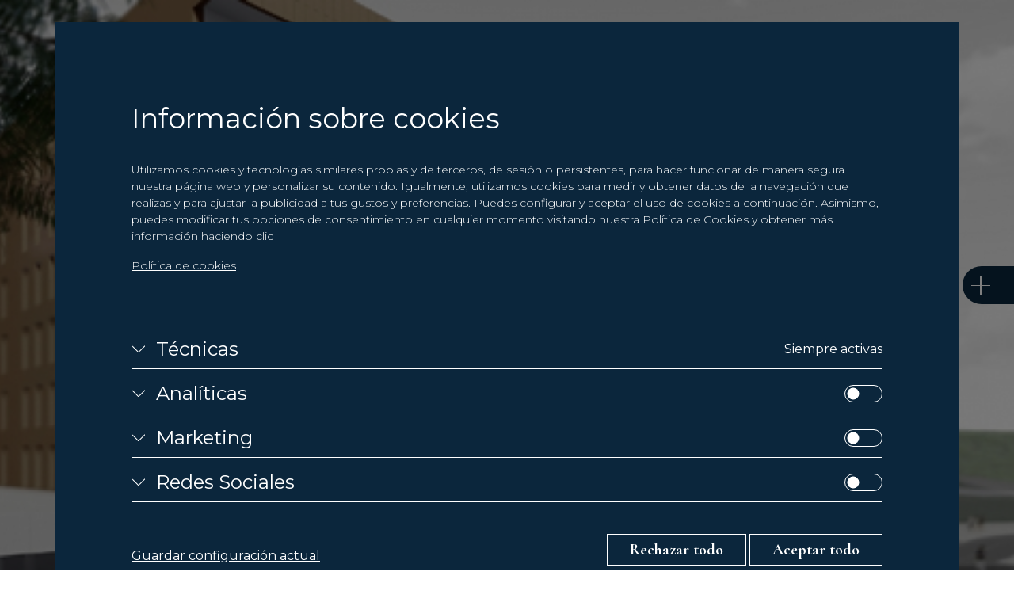

--- FILE ---
content_type: text/html; charset=UTF-8
request_url: https://www.sukia.com/es/construccion/visesa-zumarraga
body_size: 12333
content:
<!doctype html>
<html lang="es">
<head>
<!-- Google Tag Manager -->

<script>(function(w,d,s,l,i){w[l]=w[l]||[];w[l].push({'gtm.start': new Date().getTime(),event:'gtm.js'});var f=d.getElementsByTagName(s)[0], j=d.createElement(s),dl=l!='dataLayer'?'&l='+l:'';j.async=true;j.src= 'https://www.googletagmanager.com/gtm.js?id='+i+dl;f.parentNode.insertBefore(j,f); })(window,document,'script','dataLayer','GTM-NPLP499Z');</script>

<!-- End Google Tag Manager -->   
    <meta charset="utf-8">
    <meta name="viewport" content="width=device-width, initial-scale=1, shrink-to-fit=no">
    <title> - Construcciones Sukia</title>
    <meta name="description" content="">
    <meta name="author" content="">
            <link rel="alternate" href="https://www.sukia.com/es/construccion" hreflang="es">
            <link rel="alternate" href="https://www.sukia.com/eu/eraikuntza/visesa-zumarraga" hreflang="eu">
                <link rel="canonical" href="https://www.sukia.com/es/construccion/visesa-zumarraga">
        <link rel="apple-touch-icon" sizes="180x180" href="https://www.sukia.com/apple-touch-icon.png">
    <link rel="icon" type="image/png" sizes="32x32" href="https://www.sukia.com/favicon-32x32.png">
    <link rel="icon" type="image/png" sizes="16x16" href="https://www.sukia.com/favicon-16x16.png">
    <link rel="manifest" href="https://www.sukia.com/site.webmanifest">
    <link rel="mask-icon" href="https://www.sukia.com/safari-pinned-tab.svg" color="#eb6209">
    <meta name="msapplication-TileColor" content="#0b263c">
    <meta name="theme-color" content="#0b263c">    
            <link rel="preconnect" href="https://fonts.googleapis.com">
    <link rel="preconnect" href="https://fonts.gstatic.com" crossorigin>
    <link href="https://fonts.googleapis.com/css2?family=Cormorant:ital,wght@0,300;0,500;0,600;0,700;1,300&family=Montserrat:wght@300;400;500&display=swap" rel="stylesheet">
    <link rel="stylesheet" href="https://www.sukia.com/media/css/main-ff1e16b1f2.min.css">        <meta property="og:url" content="https://www.sukia.com/es/construccion">
    <meta property="og:type" content="">     <meta property="og:title" content="">
    <meta property="og:description" content="">
    <meta property="og:image" content="">
    <meta property="fb:app_id" content="">
        <meta name="twitter:site" value="">
    <meta name="twitter:card" value="summary_large_image">     <script>
    (function(i,s,o,g,r,a,m){i['GoogleAnalyticsObject']=r;i[r]=i[r]||function(){
        (i[r].q=i[r].q||[]).push(arguments)},i[r].l=1*new Date();a=s.createElement(o),
        m=s.getElementsByTagName(o)[0];a.async=1;a.src=g;m.parentNode.insertBefore(a,m)
    })(window,document,'script','//www.google-analytics.com/analytics.js','ga');

    ga('create', 'UA-7079533-1', 'auto');
    ga('send', 'pageview');

</script>

<script>
    // Define dataLayer and the gtag function.
    window.dataLayer = window.dataLayer || [];
    function gtag(){dataLayer.push(arguments);}

    // Set default consent to 'denied' as a placeholder
    // Determine actual values based on your own requirements
        gtag('consent', 'default', {
        'ad_storage': 'denied',
        'ad_user_data': 'denied',
        'ad_personalization': 'denied',
        'analytics_storage': 'denied'
    });
    </script>

<!-- Global site tag (gtag.js) - Google Analytics -->
<script async src="https://www.googletagmanager.com/gtag/js?id=G-68E6GJ5L8H"></script>
<script>
    window.dataLayer = window.dataLayer || [];
    function gtag(){dataLayer.push(arguments);}
    gtag('js', new Date());

    gtag('config', 'G-68E6GJ5L8H');
</script>    
<script type="text/javascript">
        var recaptchaForms={action:null};

    var myLanguage = {};
    myLanguage = {
    errorTitle:"El formulario no se ha podido enviar!",
    requiredField:"Este campo es obligatorio",
    requiredFields:"No ha contestado todos los campos requeridos",
    badTime:"La hora proporcionada no es válida",
    badEmail:"La dirección de e-mail no es válida",
    badTelephone:"El número de teléfono proporcionado no es válido",
    badSecurityAnswer:"La respuesta a su pregunta de seguridad es incorrecta",
    badDate:"La fecha proporcionada no es válida",
    lengthBadStart:"Su respuesta debe incluir entre ",
    lengthBadEnd:" caracteres",
    lengthTooLongStart:"Su respuesta debe de ser menor a ",
    lengthTooShortStart:"Su respuesta debe de ser mayor a ",
    notConfirmed:"Los valores proporcionados no pudieron ser confirmados",
    badDomain:"Ha introducido un dominio incorrecto",
    badUrl:"La URL proporcionada no es válida",
    badCustomVal:"Los valores proporcionados no son válidos",
    andSpaces:" y espacios ",
    badInt:"El valor proporcionado no es un número válido",
    badSecurityNumber:"El número de seguridad social proporcionado es incorrecto",
    badUKVatAnswer:"El número VAT proporcionado no es válido para el Reino Unido",
    badStrength:"La contraseña proporcionada no es lo suficientemente segura",
    badNumberOfSelectedOptionsStart:"Debe seleccionar al menos",
    badNumberOfSelectedOptionsEnd:" respuesta(s)",
    badAlphaNumeric:"El valor proporcionado solo debe contener caracteres alfanuméricos (a-z y números)",
    badAlphaNumericExtra:" y",
    wrongFileSize:"El archivo que está tratando de subir es demasiado grande (máx. %s)",
    wrongFileType:"Sólo los archivos del tipo %s están permitido",
    groupCheckedRangeStart:"Por favor, elija entre ",
    groupCheckedTooFewStart:"Por favor, elija al menos ",
    groupCheckedTooManyStart:"Por favor, elija un máximo de ",
    groupCheckedEnd:" ítem(s)",
    badCreditCard:"El número de tarjeta de crédito proporcionado no es válido",
    badCVV:"CVV proporcionado no es válido",
    wrongFileDim:"Las dimensiones de la imagen no son validas,",
    imageTooTall:"el alto de la imagen no puede ser mayor a",
    imageTooWide:"el ancho de la imagen no puede ser mayor a",
    imageTooSmall:"la imagen es demasiado pequeña",
    min:"min.",
    max:"máx.",
    imageRatioNotAccepted:"La proporción de imagen (alto x ancho) no es válida",
    passwordComplexityStart:"La contraseña debe contener al menos ",
    passwordComplexitySeparator:", ",
    passwordComplexityUppercaseInfo:" mayúscula(s)",
    passwordComplexityLowercaseInfo:" minúscula(s)",
    passwordComplexitySpecialCharsInfo:" caracter(es) especial(es)",
    passwordComplexityNumericCharsInfo:" número(s)",
    passwordComplexityEnd:"."
}
        function onloadCallback() {

                $('<div>').attr({id:'recaptchaBlock',class:'g-recaptcha',name:'g-recaptcha-response'})
        .attr('data-sitekey','6LeX598gAAAAAAMaDRrHmu482nVIoLWmwAVAkmJj')
        .attr('data-size','invisible')
        .appendTo('body');

                grecaptcha.render('recaptchaBlock', {
            "sitekey" : "6LeX598gAAAAAAMaDRrHmu482nVIoLWmwAVAkmJj",
            "callback" : recaptcha_action
        });

                $(".recaptcha-form").each(function() {
            id=$(this).attr('id');
                        if (typeof id == 'undefined') { console.error('Recaptcha form ID undefined'); return; }
            onsub=$(this).attr('recaptcha_onsubmit');
                        if (typeof onsub == 'undefined') { onsub='submit'; }
            recaptchaForms[id]=onsub;
                        $('<input>').attr({type:'hidden',class: 'g-recaptcha-response',name: 'g-recaptcha-response'}).appendTo(this);
        });

                $.formUtils.loadModules(
            'file',
            'https://www.sukia.com/media/theme/js/src/vendor/form-validator/',
            function()
            {
                $.validate({
                    form : '.recaptcha-form',
                    //lang: 'es',
                    language: myLanguage,
                    validateHiddenInputs: true,
                    validateOnEvent: true,
                    borderColorOnError: '#dc3545',
                    errorMessageClass:  'invalid-feedback',
                    onError : function($form) {
                        return false;                     },
                    onSuccess : function(form) {
                        recaptchaForms['action']=$(form).attr('id');
                        grecaptcha.execute();
                        return false;                     },
                });
            }
        )

    }

    function recaptcha_action(token)
    {
        $('.g-recaptcha-response').val(token);
        formname=recaptchaForms['action'];
        recaptchaForms['action']=null;
        if (typeof formname !== 'string') { console.error('No hay form recaptcha activo');return; }
        if (!recaptchaForms.hasOwnProperty(formname)) { console.error('['+formname+'] no es formulario recaptcha'); return; }
        fun=recaptchaForms[formname];
        if (fun=='submit') {
            document.getElementById(formname).submit();
            return;
        }
        if (typeof window[fun]!=='function') { console.error('['+fun+'] no es función');return; }
        grecaptcha.reset();

        window[fun](formname);
    }

    //Control de envío de formulario del pie
    function form_footer()
    {
        var form = $('#form-footer');
        var msgDiv = form.find('.div-msg');

        msgDiv.addClass('d-none');

        $.ajax(
            {
                url : site_url + '/form_footer',
                method : 'POST',
                data : form.serialize(),
                dataType : 'json',
                success : function(data){
                    msgDiv.html(data.mensaje);
                    msgDiv.removeClass('d-none');
                    if(typeof data.estado !== 'undefined' && data.estado){
                        form.trigger('reset');
                        if(typeof data.cookies !== 'undefined' && data.cookies) {
                            gtag('event', 'Formulario - Contacto General');
                            gtag('event', 'Contacto Enviado', {
                                event_category: 'Contactos por Id',
                                event_label: data.idcontacto,
                            })
                        }
                    }
                }
            }
        )

    }
    
    //Control de envío de formulario de promociones
    function form_promociones()
    {
        var form = $('#form-footer');
        var msgDiv = form.find('.div-msg');

        msgDiv.addClass('d-none');

        $.ajax(
            {
                url : site_url + '/form_footer',
                method : 'POST',
                data : form.serialize(),
                dataType : 'json',
                success : function(data){
                    msgDiv.html(data.mensaje);
                    msgDiv.removeClass('d-none');
                    if(typeof data.estado !== 'undefined' && data.estado){
                        form.trigger('reset');
                        if(typeof data.cookies !== 'undefined' && data.cookies) {
                            gtag('event', 'Formulario - Promociones');
                            gtag('event', 'Contacto Enviado', {
                                event_category: 'Contactos por Id',
                                event_label: data.idcontacto,
                            })
                        }
                    }
                }
            }
        )

    }

    //Control de envío de formulario de servicios
    function form_servicios()
    {
        var form = $('#form-footer');
        var msgDiv = form.find('.div-msg');

        msgDiv.addClass('d-none');

        $.ajax(
            {
                url : site_url + '/form_footer',
                method : 'POST',
                data : form.serialize(),
                dataType : 'json',
                success : function(data){
                    msgDiv.html(data.mensaje);
                    msgDiv.removeClass('d-none');
                    if(typeof data.estado !== 'undefined' && data.estado){
                        form.trigger('reset');
                        if(typeof data.cookies !== 'undefined' && data.cookies) {
                            gtag('event', 'Formulario - Servicios');
                            gtag('event', 'Contacto Enviado', {
                                event_category: 'Contactos por Id',
                                event_label: data.idcontacto,
                            })
                        }
                    }
                }
            }
        )

    }

    //Control de envío de formulario del newsletter
    function form_newsletter()
    {
        var form = $('#form-newsletter');
        var msgDiv = form.find('.div-msg');

        msgDiv.addClass('d-none');

        $.ajax(
            {
                url : site_url + '/form_newsletter',
                method : 'POST',
                data : form.serialize(),
                dataType : 'json',
                success : function(data){
                    msgDiv.html(data.mensaje);
                    msgDiv.removeClass('d-none');
                    if(typeof data.estado !== 'undefined' && data.estado){
                        form.trigger('reset');
                        if(typeof data.cookies !== 'undefined' && data.cookies) {
                            gtag('event', 'Formulario - Newsletter');
                            gtag('event', 'Contacto Enviado', {
                                event_category: 'Contactos por Id',
                                event_label: data.idcontacto,
                            })
                        }
                    }
                }
            }
        )

    }

    //Control de envío de formulario de descarga
    function form_download()
    {
        var form = $('#form-download');
        var msgDiv = form.find('.div-msg');

        msgDiv.addClass('d-none');

        $.ajax(
            {
                url : site_url + '/form_download',
                method : 'POST',
                data : form.serialize(),
                dataType : 'json',
                success : function(data){
                    msgDiv.html(data.mensaje);
                    msgDiv.removeClass('d-none');
                    if(typeof data.estado !== 'undefined' && data.estado){
                        form.trigger('reset');
                        if(typeof data.cookies !== 'undefined' && data.cookies) {
                            gtag('event', 'Formulario - Descarga');
                            gtag('event', 'Contacto Enviado', {
                                event_category: 'Contactos por Id',
                                event_label: data.idcontacto,
                            })
                        }
                    }
                }
            }
        )

    }

</script>
<script src='https://www.google.com/recaptcha/api.js?onload=onloadCallback&render=explicit'></script>            <script src="https://maps.googleapis.com/maps/api/js?key=AIzaSyA7Ga_7h8SwqTizhCrtKM4CXNWEZHTAGWY&callback=initMap" async defer></script>
        <!-- Matomo -->
<script>
    var _paq = window._paq = window._paq || [];
    /* tracker methods like "setCustomDimension" should be called before "trackPageView" */
    _paq.push(['trackPageView']);
    _paq.push(['enableLinkTracking']);
    (function() {
        var u="//analitica.overalia.com/";
        _paq.push(['setTrackerUrl', u+'matomo.php']);
        _paq.push(['setSiteId', '6']);
        var d=document, g=d.createElement('script'), s=d.getElementsByTagName('script')[0];
        g.async=true; g.src=u+'matomo.js'; s.parentNode.insertBefore(g,s);
    })();
</script>
<!-- End Matomo Code --></head>
<body>
<!-- Google Tag Manager (noscript) -->

<noscript><iframe src="https://www.googletagmanager.com/ns.html?id=GTM-NPLP499Z" height="0" width="0" style="display:none;visibility:hidden"></iframe></noscript>

<!-- End Google Tag Manager (noscript) --><!-- Matomo Image Tracker-->
<noscript>
    <img referrerpolicy="no-referrer-when-downgrade" src="https://analitica.overalia.com/matomo.php?idsite=6&amp;rec=1" style="border:0" alt="" />
</noscript>
<!-- End Matomo --><header>
	<div class="header__top d-flex align-items-center justify-content-between">
		<a href="https://www.sukia.com/es" class="d-flex">
			<svg xmlns="http://www.w3.org/2000/svg" viewBox="0 0 143.96 22.83" class="logo">
				<path class="logo__name" d="M143.8 17.34c.35-2.65.08-4.91-.46-8.8l-.68-4.87h-17.21c-1.66 0-2.28 1.22-2.28 1.88V9.3c3.2-.86 2.49-.86 7.43-1.79 4.14-.78 5.13 0 5.27 1.43-1.41.38-3.6 1.17-8.1 2.37-3.25.79-4.6 1.72-4.6 5.07v6.45h15.14c2.55 0 5.1-2.52 5.49-5.5Zm-6.53-1.96c.29 1.7-1.14 3.14-2.41 3.14h-4.41c-.3-.97-.69-2.44.31-3.45 1.4-1.4 2.84-1.83 3.65-2.09 1.27-.42 2.14-.65 2.14-.65s.42 1.3.72 3.04ZM113.95 3.67c-.77 0-1.57.77-1.57 1.85v3.45s4.92-1.31 6.97-1.78c1.29-.3 1.66-1.16 1.66-1.79V3.67h-7.19M112.38 12.94c0-.87.36-1.56 1.43-1.84 1.99-.51 7.31-1.86 7.31-1.86v6.66c0 4.41-3.43 6.93-6.24 6.93h-2.5s-.02-7.66 0-9.9M86.73 0c-1.14 0-1.87.67-1.87 1.93 0 4.46-.03 20.91-.03 20.91h2.41c2.45 0 6.28-2.51 6.33-5.72.05-3.21.05-3.72.05-3.72s3.99 4.73 6.46 7.78c1.07 1.32 1.96 1.67 3.14 1.67h8.8s-7.52-8.79-9.09-10.91c-1.6-2.17-.56-3.46 1.38-5.14.89-.77 3.54-3.11 3.54-3.11h-8.53c-1.25 0-2.32.42-3.47 1.61-.8.82-2.24 2.28-2.24 2.28V0h-6.88ZM60.98 5.99c0-1.65 1.01-2.32 2.29-2.32h6.07v13.95h2.09c1.87 0 3.17-.67 3.17-2.78V5.96c0-1.47 1.2-2.29 2.09-2.29h5.96v12.78c0 3.81-3.02 6.38-5.53 6.38H60.98V5.99ZM45.06 4.97c.82-.9 1.61-1.3 2.98-1.3h11.63s-1.81 2.24-2.85 3.56c-1.44 1.82-1.44 3.66-.22 4.64.8.64 1.97 1.13 2.14 2.85.15 1.52-1.29 3.3-2.32 4.64-1.03 1.33-1.1 1.48-1.89 2.41-.92 1.07-2.71 1.07-4.12 1.07H40.33s1.79-2.6 2.83-4.03c1.07-1.47 2.61-3.06 1.72-4.84-.73-1.46-2.5-2.02-2.81-3.34-.31-1.32.11-2.39 1-3.42.75-.87 1.31-1.48 2-2.24"/><path class="logo__imago" d="M21.54 1.62C22.43.56 23.3 0 24.79 0h12s-1.97 2.73-3.12 4.3c-1.57 2.15-1.58 4.34-.24 5.5.88.76 2.15 1.34 2.34 3.37.17 1.8-1.41 3.92-2.53 5.49-1.12 1.58-1.2 1.76-2.07 2.86-1.02 1.29-2.18 1.3-3.72 1.3H16.61S19.1 19.7 20.24 18c1.17-1.74 2.48-3.94 1.75-6.03-.63-1.82-2.38-2.21-2.99-3.77-.58-1.48-.1-2.63.76-3.94.72-1.11 1.03-1.64 1.79-2.65"/><path class="logo__imago" d="M0 11.26c-.01 4.45 4.86 11.57 4.86 11.57h7.08c.6 0 1.64-.43 2.63-1.69.86-1.09.95-1.27 2.07-2.83 1.12-1.56 2.67-3.25 2.4-5.02-.29-1.89-1.61-2.45-2.59-3.75-1.09-1.43-1.33-3.31.24-5.43 1.14-1.55 2.99-4.12 2.99-4.12H6.82C4.48 0 .01 6.74 0 11.26Z"/>
			</svg>
		</a>
		<div class="d-flex align-items-center">
									<button type="button" class="btn-reset btn-burguer">
				<span></span>
				<span></span>
				<span></span>
				<div class="sr-only">Menú</div>
			</button>
		</div>
	</div>
	<div class="header__content text-center">
		<ul class="list-unstyled list-nav fs-22 fs-xl-40 lh-1 ls-100 text-uppercase">
                                                <li><a href="https://www.sukia.com/es/promociones" title="Promociones" class="d-inline-block fw-400 text-white">Promociones</a></li>
                                                                <li><a href="https://www.sukia.com/es/otros-servicios" title="Otros servicios" class="d-inline-block fw-400 text-white">Otros servicios</a></li>
                                                                <li><a href="https://www.sukia.com/es/actualidad" title="Actualidad" class="d-inline-block fw-400 text-white">Actualidad</a></li>
                                                                <li><a href="https://www.sukia.com/es/sobre-nosotros" title="Sobre nosotros" class="d-inline-block fw-400 text-white">Sobre nosotros</a></li>
                                                                <li><a href="https://www.sukia.com/es/clientes" title="Clientes" class="d-inline-block fw-400 text-white">Clientes</a></li>
                                                                <li><a href="https://www.sukia.com/es/contacto" title="Contacto" class="d-inline-block fw-400 text-white">Contacto</a></li>
                            		</ul>
		<div class="text-white mb-38">
			<span class="d-inline-block d-lg-none fw-300 fs-12 text-uppercase mb-14">Idioma</span>
			<ul class="list-unstyled list-lang d-flex justify-content-center mb-0 fs-20 lh-1">
                                    <li>
                                                    <abbr title="ESP" class="fw-300 opacity-50">ESP</abbr>
                                            </li>
				                    <li>
                        <a href="https://www.sukia.com/eu/eraikuntza/visesa-zumarraga" title="" class="text-white fw-300">                            <abbr title="EUS">EUS</abbr>
                        </a>                    </li>
							</ul>
		</div>
		<div>
			<span class="d-block ff-serif fs-20 text-white mb-38">Encuentranos en:</span>
			<ul class="list-unstyled list-social d-flex justify-content-center align-items-center mb-0">
				                                            <li>
                            <a href="https://www.facebook.com/constsukia/" class="d-flex text-white" title="Facebook" rel="noreferrer noopener" target="_blank">
                                <svg class="facebook"><use xlink:href="https://www.sukia.com/media/theme/img/sprite.svg#facebook"/></svg>
                            </a>
                        </li>
                                                                                <li>
                            <a href="https://www.instagram.com/constsukia/" class="d-flex text-white" title="Instagram" rel="noreferrer noopener" target="_blank">
                                <svg class="instagram"><use xlink:href="https://www.sukia.com/media/theme/img/sprite.svg#instagram"/></svg>
                            </a>
                        </li>
                                                                                <li>
                            <a href="https://www.youtube.com/user/sukiaeraikuntzak" class="d-flex text-white" title="Youtube" rel="noreferrer noopener" target="_blank">
                                <svg class="youtube"><use xlink:href="https://www.sukia.com/media/theme/img/sprite.svg#youtube"/></svg>
                            </a>
                        </li>
                                                                                <li>
                            <a href="https://twitter.com/ConstSUKIA" class="d-flex text-white" title="X" rel="noreferrer noopener" target="_blank">
                                <svg class="twitter"><use xlink:href="https://www.sukia.com/media/theme/img/sprite.svg#x"/></svg>
                            </a>
                        </li>
                                                                                <li>
                            <a href="https://www.linkedin.com/company/1361440/" class="d-flex text-white" title="Linkedin" rel="noreferrer noopener" target="_blank">
                                <svg class="linkedin"><use xlink:href="https://www.sukia.com/media/theme/img/sprite.svg#linkedin"/></svg>
                            </a>
                        </li>
                                    			</ul>
		</div>
	</div>
</header><div class="masthead text-center masthead-100 d-flex text-white">
    <picture>
    <source srcset="https://www.sukia.com/media/uploads/obras/cabecera_/foto_galeria_6586.jpg" media="(min-width: 1366px)">
    <source srcset="https://www.sukia.com/media/uploads/obras/cabecera_tablet_/foto_galeria_6586.jpg" media="(min-width: 412px)">
    <img src="https://www.sukia.com/media/uploads/obras/cabecera_movil_/foto_galeria_6586.jpg" alt="" class="bg-img">
</picture>
    <div class="masthead__content d-flex align-items-end w-100 pb-32 pt-96 pb-lg-524">
        <div class="container">
            <div class="row justify-content-center">
                <div class="col-11 col-lg-10 col-xl-8 col-xxl-7">
                    <span class="ls-100 fs-22 fs-xl-40 fw-500 fw-md-700 mb-xl-16 d-block">Zumarraga</span>
                                                                <h1 class="text-cms fs-18 fw-300 text-uppercase">
                            EIZAGABERRI                        </h1>
                                                                <a href="#start" class="btn-reset d-flex align-items-center justify-content-center mx-auto"><svg width="49" height="49"><use xlink:href="https://www.sukia.com/media/theme/img/sprite.svg#arrow-down"/></svg></a>
                                                        </div>
            </div>
        </div>
                            </div>
</div>
<div id="start"></div>    <section class="pt-50 pt-xl-106 pb-64">
        <div class="container">
            <div class="row justify-content-center text-center">
                <div class="col-10 col-xl-8">
                                        <div class="lh-promo-entradilla fs-lg-27 fw-lg-400 mb-32 text-secondary"><p>Entregadas 72 viviendas de protecci&oacute;n oficial y 36 viviendas sociales en Zumarraga.</p></div>                                            <div class="cms-text fw-300 fs-lg-18 opacity-80">
                            <p>Visesa promueve 72 nuevas viviendas VPO y 36 viviendas sociales, con garaje y trastero. Adem&aacute;s, todas las viviendas cuentan con cocinas equipadas.</p>
<p>Se trata de varios edificios con todas las viviendas de r&eacute;gimen de alquiler y estar&aacute;n gestionadas por Alokabide.</p>                        </div>
                                    </div>
            </div>
        </div>
    </section>
    <section class="py-64 pb-lg-112">
        <div class="container text-center">
            <div class="row justify-content-center">
                <div class="col-12 col-xl-8">
                    <h2 class="d-none d-lg-block ls-100 fs-lg-30 fw-300 text-uppercase mb-48 text-secondary">Características principales</h2>
                    <div class="row justify-content-center">
                                                                                <div class="col-6 col-md-4 col-xl-3 d-flex flex-column align-items-center mb-24">
                                <svg class="icon fs-100"><use xlink:href="https://www.sukia.com/media/theme/img/sprite.svg#cocinas-equipadas"/></svg>
                                <span class="ff-serif fs-18 fs-lg-20 text-tertiary">Cocinas equipadas</span>
                            </div>
                                                                                                            <div class="col-6 col-md-4 col-xl-3 d-flex flex-column align-items-center mb-24">
                                <svg class="icon fs-100"><use xlink:href="https://www.sukia.com/media/theme/img/sprite.svg#garaje-cerrado"/></svg>
                                <span class="ff-serif fs-18 fs-lg-20 text-tertiary">Garaje</span>
                            </div>
                                                                                                            <div class="col-6 col-md-4 col-xl-3 d-flex flex-column align-items-center mb-24">
                                <svg class="icon fs-100"><use xlink:href="https://www.sukia.com/media/theme/img/sprite.svg#trastero"/></svg>
                                <span class="ff-serif fs-18 fs-lg-20 text-tertiary">Trastero</span>
                            </div>
                                                                        </div>
                </div>
            </div>
        </div>
    </section>
    <section class="py-64 pb-lg-112">
        <div class="container container-promo-gallery">
            <div class="row">
                <div class="col-12">
                    <div class="swiper promo-gallery">
                        <div class="swiper-wrapper mb-20 mb-lg-60">
                                                            <div class="swiper-slide">
                                    <a href="https://www.sukia.com/media/uploads/obras/galeria/ampliacion_/foto_galeria_6587.jpg" data-fslightbox="gallery">
                                        <picture>
                                            <source srcset="https://www.sukia.com/media/uploads/obras/galeria/listado_/foto_galeria_6587.jpg" media="(min-width: 481px)">
                                            <img src="https://www.sukia.com/media/uploads/obras/galeria/listado_movil_/foto_galeria_6587.jpg" alt="" class="img-fluid">
                                        </picture>
                                    </a>
                                </div>
                                                            <div class="swiper-slide">
                                    <a href="https://www.sukia.com/media/uploads/obras/galeria/ampliacion_/foto_galeria_6589.jpg" data-fslightbox="gallery">
                                        <picture>
                                            <source srcset="https://www.sukia.com/media/uploads/obras/galeria/listado_/foto_galeria_6589.jpg" media="(min-width: 481px)">
                                            <img src="https://www.sukia.com/media/uploads/obras/galeria/listado_movil_/foto_galeria_6589.jpg" alt="" class="img-fluid">
                                        </picture>
                                    </a>
                                </div>
                                                            <div class="swiper-slide">
                                    <a href="https://www.sukia.com/media/uploads/obras/galeria/ampliacion_/foto_galeria_6586.jpg" data-fslightbox="gallery">
                                        <picture>
                                            <source srcset="https://www.sukia.com/media/uploads/obras/galeria/listado_/foto_galeria_6586.jpg" media="(min-width: 481px)">
                                            <img src="https://www.sukia.com/media/uploads/obras/galeria/listado_movil_/foto_galeria_6586.jpg" alt="" class="img-fluid">
                                        </picture>
                                    </a>
                                </div>
                                                            <div class="swiper-slide">
                                    <a href="https://www.sukia.com/media/uploads/obras/galeria/ampliacion_/foto_galeria_6590.jpg" data-fslightbox="gallery">
                                        <picture>
                                            <source srcset="https://www.sukia.com/media/uploads/obras/galeria/listado_/foto_galeria_6590.jpg" media="(min-width: 481px)">
                                            <img src="https://www.sukia.com/media/uploads/obras/galeria/listado_movil_/foto_galeria_6590.jpg" alt="" class="img-fluid">
                                        </picture>
                                    </a>
                                </div>
                                                    </div>
                        <div class="promo-pagination fs-15 fw-300 text-center"></div>
                        <div class="d-none promo-swiper-nav justify-content-center">
                            <div class="swiper-button-prev mr-24">
                                <svg width="49" height="49"><use xlink:href="https://www.sukia.com/media/theme/img/sprite.svg#arrow-left"/></svg>
                            </div>
                            <div class="swiper-button-next">
                                <svg width="49" height="49"><use xlink:href="https://www.sukia.com/media/theme/img/sprite.svg#arrow-right"/></svg>
                            </div>
                        </div>
                    </div>
                </div>
            </div>
        </div>
    </section>
<section class="container pb-52 pb-xl-112">
    <div class="row">
        <div class="col-12">
            <div class="accordion accordion-project" id="accordionProyectos">
                                                                                                    <div class="card mb-32">
                        <div class="card-header" id="ubicacion">
                            <button class="btn-reset d-flex justify-content-between align-items-center w-100 collapsed" type="button" data-toggle="collapse" data-target="#collapse-ubicacion" aria-expanded="false" aria-controls="collapse-ubicacion">
                                <h2 class="text-uppercase fs-18 fs-md-22 fw-md-300 ls-100 mb-0 text-tertiary">Ubicación</h2>
                                <svg width="16.74" height="9.08" class="fill-in"><use xlink:href="https://www.sukia.com/media/theme/img/sprite.svg#chevron-down"/></svg>
                            </button>
                            </h2>
                        </div>
                        <div id="collapse-ubicacion" class="collapse" aria-labelledby="ubicacion" data-parent="#accordionProyectos">
                            <div class="card-body py-32">
                                                                    <div class="row">
                                                                                    <div class="col-12 col-lg-12 order-lg-1 mb-32 mb-lg-0">
                                                <div class="map d-flex" id="proyect-map"></div>
                                                                                                    <div class="map-info text-white">
                                                        <div class="row align-items-end">
                                                            <div class="col-12 col-md col-lg-12 col-xl mb-14 mb-md-0 mb-lg-14 mb-xl-0">
                                                                <span class="map-info__title ff-serif text-uppercase ls-100 fs-22">Oficina de atención:</span>
                                                            </div>
                                                                                                                            <div class="col-12 col-md col-lg-12 col-xl">
                                                                    <address class="fw-300 mb-0">
                                                                        Lugaritz Pasealeakua, 21<br>                                                                        20018, <span class="fw-500">Donostia - San Sebastián, Gipuzkoa</span>                                                                    </address>
                                                                </div>
                                                                                                                                                                                        <div class="col-12 col-md col-lg-12 col-xl">
                                                                    <span class="fw-300">943 31 68 68</span>
                                                                </div>
                                                                                                                    </div>
                                                    </div>
                                                                                            </div>
                                                                                                                    </div>
                                                            </div>
                        </div>
                    </div>
                                            </div>
        </div>
    </div>
</section>
<section class="container pb-84">
    <div class="row justify-content-center" id="more-info">
    <div class="col-10 col-lg-8 col-xl-7">
        <div class="text-center mb-38 mb-md-76">
            <h2 class="text-tertiary fs-24 fs-md-40 ls-100 fw-400 fw-md-300 text-uppercase mb-16 mb-md-22">Más información</h2>
            <p class="fs-md-18 fw-300"><p>Env&iacute;anos tu consulta y nos pondremos en contacto contigo lo antes posible.</p></p>
        </div>
        <form class="row mx-md-n30 mb-72 recaptcha-form validation-form" method="POST" action="https://www.sukia.com/es/construccion/visesa-zumarraga" id="form-footer" recaptcha_onsubmit="form_servicios">
            <div class="div-msg d-none"></div>
            <div class="w-100 clearfix"></div>
            <input type="hidden" name="idtipo" value="6">
            <input type="hidden" name="url" value="https://www.sukia.com/es/construccion/visesa-zumarraga">
            <div class="col-12 col-md-6 px-md-30 mb-28">
                <input type="text" name="nombre" class="form-control fs-md-16" placeholder="Nombre*" aria-label="Nombre" data-validation="required" data-validation-event="blur">
            </div>
            <div class="col-12 px-md-30 col-md-6 mb-28">
                <input type="text" name="apellido" class="form-control fs-md-16" placeholder="Apellidos*" aria-label="Apellidos" data-validation="required" data-validation-event="blur">
            </div>
            <div class="col-12 px-md-30 col-md-6 mb-28">
                <input type="email" name="email" class="form-control fs-md-16" placeholder="Correo electronico*" aria-label="Correo electronico" data-validation="required email" data-validation-event="blur">
            </div>
            <div class="col-12 px-md-30 col-md-6 mb-28">
                <input type="tel" name="telefono" class="form-control fs-md-16" placeholder="Teléfono*" aria-label="Teléfono" data-validation="required" data-validation-event="blur">
            </div>
            <div class="col-12 px-md-30 col-md-6 mb-28">
                <input type="text" name="cp" class="form-control fs-md-16" placeholder="Código postal*" aria-label="Código postal" data-validation="required" data-validation-event="blur">
            </div>
            <div class="col-12 px-md-30 col-md-6 mb-28">
                <select class="custom-select fs-md-16 text-primary" name="dormitorios" aria-label="Número de dormitorios" data-validation="required" data-validation-event="blur">
                    <option value="" selected>Número de dormitorios*</option>
                                            <option value="1">1</option>
                                            <option value="2">2</option>
                                            <option value="3">3</option>
                                            <option value="4">4</option>
                                    </select>
            </div>
                            <div class="col-12 px-md-30 mb-28">
                    <select class="custom-select fs-md-16 text-primary" name="proyecto" aria-label="Obra" data-validation="required" data-validation-event="blur">
                        <option value="" selected>Obra</option>
                                                    <option value="Otxarkoaga 60 VPO" data-general-title="Otxarkoaga 60 VPO">60 VPO en Otxarkoaga</option>
                                                                                <option value="DIPC" data-general-title="DIPC">DIPC</option>
                                                                                <option value="Bellas Artes" data-general-title="Bellas Artes">EDIFICIO BELLAS ARTES</option>
                                                                                <option value="Getxo 54 VPO" data-general-title="Getxo 54 VPO">VENANCIOS</option>
                                                                        </select>
                                    </div>
                        <div class="col-12 px-md-30 mb-28">
                <div class="form-group">
                    <textarea class="form-control fs-md-16" name="observaciones" rows="3" placeholder="Consulta"></textarea>
                </div>
            </div>
            <div class="col-12 px-md-30">
                <div class="form-group fs-12 form-check-label text-tertiary text-tertiary--inherit">
                    <p>Este sitio est&aacute; protegido por reCAPTCHA y se aplican la <a href="https://policies.google.com/privacy" target="_blank" rel="noopener">Pol&iacute;tica de privacidad</a> y los <a href="https://policies.google.com/terms" target="_blank" rel="noopener">T&eacute;rminos de servicio</a> de Google.</p>                </div>
            </div>
            <div class="col-12 px-md-30">
                <div class="row align-items-md-center">
                    <div class="col-12 col-md mb-24 mb-md-0">
                        <div class="form-check d-flex flex-wrap mb-2">
                            <input id="aviso_legal" name="aviso_legal" type="checkbox" class="form-check-input" data-validation="required" data-validation-event="blur">
                            <label for="aviso_legal" class="form-check-label text-tertiary text-tertiary--inherit fs-12">He leído y acepto el <a href="https://www.sukia.com/es/aviso-legal" target="_blank">aviso legal</a> y la <a href="https://www.sukia.com/es/politica-de-privacidad" target="_blank">política de privacidad</a>.</label>
                        </div>
                    </div>
                    <div class="col-12 col-md-auto text-center">
                        <button type="submit" class="btn-reset btn-c-primary btn-c-primary--alt d-inline-block ff-serif fs-18 fw-700">Enviar</button>
                    </div>
                </div>
            </div>
        </form>
    </div>
</div>

<div class="row text-center">
    <div class="col-12">
        <span class="d-inline-block fs-15 fs-md-20 ls-100 fw-300 text-uppercase mb-22 text-tertiary">Síguenos en...</span>
        <ul class="list-unstyled list-social--bottom d-flex justify-content-center align-items-center mb-0">
                            <li>
                    <a href="https://www.facebook.com/constsukia/" class="d-flex" title="Facebook" rel="noreferrer noopener" target="_blank">
                        <svg class="fill-in facebook"><use xlink:href="https://www.sukia.com/media/theme/img/sprite.svg#facebook"/></svg>
                    </a>
                </li>
                            <li>
                    <a href="https://www.instagram.com/constsukia/" class="d-flex" title="Instagram" rel="noreferrer noopener" target="_blank">
                        <svg class="fill-in instagram"><use xlink:href="https://www.sukia.com/media/theme/img/sprite.svg#instagram"/></svg>
                    </a>
                </li>
                            <li>
                    <a href="https://www.youtube.com/user/sukiaeraikuntzak" class="d-flex" title="Youtube" rel="noreferrer noopener" target="_blank">
                        <svg class="fill-in youtube"><use xlink:href="https://www.sukia.com/media/theme/img/sprite.svg#youtube"/></svg>
                    </a>
                </li>
                            <li>
                    <a href="https://twitter.com/ConstSUKIA" class="d-flex" title="X" rel="noreferrer noopener" target="_blank">
                        <svg class="fill-in twitter"><use xlink:href="https://www.sukia.com/media/theme/img/sprite.svg#x"/></svg>
                    </a>
                </li>
                            <li>
                    <a href="https://www.linkedin.com/company/1361440/" class="d-flex" title="Linkedin" rel="noreferrer noopener" target="_blank">
                        <svg class="fill-in linkedin"><use xlink:href="https://www.sukia.com/media/theme/img/sprite.svg#linkedin"/></svg>
                    </a>
                </li>
                    </ul>
    </div>
</div><a href="#more-info" title="Solicita más información" class="more-info d-flex flex-row-reverse text-white">
    <span class="more-info__c">
        <span class="more-info__1 d-block"></span>
    </span>
    <span class="more-info__2 fs-20 ff-serif px-16">Solicita más información</span>
</a></section>
<footer class="text-white fs-14 pos-rel">
	<div class="container-fluid">
		<div class="row mb-28 align-items-center">
			<div class="col">
				<a href="https://www.sukia.com/es" title="Ilusión por<br />avanzar" class="d-block"><img src="https://www.sukia.com/media/uploads/general/sukia.svg" width="140" height="22"></a>
			</div>
					</div>
		<div class="row mb-20 mb-md-35">
			<div class="col-6 col-md-4">
				<address class="mb-0">
					Construcciones Sukia Eraikuntzak S.L.<br>					Lugaritz Pasealekua, 21<br />
Donostia - San Sebastián<br />
Guipúzcoa<br>					Tel: +34 943 31 68 68<br>				</address>
				<ul class="list-unstyled list-footer-left mb-0 d-flex flex-wrap flex-column flex-md-column-reverse">
                    					    <li class="d-block mt-md-32"><a href="https://www.sukia.com/es/trabaja-con-nosotros" title="Trabaja con nosotros" class="fs-md-15">Trabaja con nosotros</a></li>
					                     					    <li class="d-block d-md-none"><a href="https://www.sukia.com/es/contacto" title="Contacto">Contacto</a></li>
					                     					    <li class="footer__li"><a href="mailto:sukia@sukia.com" title="" class="text-primary fw-700">sukia@sukia.com</a></li>
									</ul>
			</div>
			<div class="col-md-4 text-center fs-md-16 lh-1 d-none d-md-block">
				<ul class="list-unstyled list-footer-categories text-uppercase ls-100 mb-0">
                                                                        <li><a href="https://www.sukia.com/es/promociones" title="Promociones" class="d-inline-block fw-400 text-white">Promociones</a></li>
                                                                                                <li><a href="https://www.sukia.com/es/otros-servicios" title="Otros servicios" class="d-inline-block fw-400 text-white">Otros servicios</a></li>
                                                                                                <li><a href="https://www.sukia.com/es/actualidad" title="Actualidad" class="d-inline-block fw-400 text-white">Actualidad</a></li>
                                                                                                <li><a href="https://www.sukia.com/es/sobre-nosotros" title="Sobre nosotros" class="d-inline-block fw-400 text-white">Sobre nosotros</a></li>
                                                                                                <li><a href="https://www.sukia.com/es/clientes" title="Clientes" class="d-inline-block fw-400 text-white">Clientes</a></li>
                                                                                                <li><a href="https://www.sukia.com/es/contacto" title="Contacto" class="d-inline-block fw-400 text-white">Contacto</a></li>
                                            				</ul>				
			</div>
			<div class="col-6 col-md-4 text-right fs-md-15">
				<ul class="list-unstyled list-footer-legal mb-0 mb-md-16">
											<li><a href="https://www.sukia.com/es/politica-de-privacidad" title="Política de privacidad" class="fw-300">Política de privacidad</a></li>
																<li><a href="https://www.sukia.com/es/aviso-legal" title="Aviso legal" class="fw-300">Aviso legal</a></li>
																<li><a href="https://www.sukia.com/es/politica-de-cookies" title="Política de cookies" class="fw-300">Política de cookies</a></li>
																<li><a href="https://www.sukia.com/es/aviso-de-infografias" title="Aviso de Infografías" class="fw-300">Aviso de Infografías</a></li>
																<li><a href="https://www.sukia.com/es/canal-de-denuncias" title="Canal de denuncias" class="fw-300">Canal de denuncias</a></li>
									</ul>
				<ul class="list-unstyled list-lang justify-content-end lh-1 d-none d-md-flex mb-60">
                                            <li>
                                                            <abbr title="ESP" class="fw-300 opacity-50 fw-700">ESP</abbr>
                                                        </li>
                                            <li>
                            <a href="https://www.sukia.com/eu/eraikuntza/visesa-zumarraga" title="" class="text-white fw-300">                                <abbr title="EUS">EUS</abbr>
                                </a>                        </li>
                    				</ul>
				<a href="#" title="Suscríbete a nuestra Newsletter" class="d-none d-md-inline-block fw-700" id="button-newsletter">Suscríbete a nuestra Newsletter</a>
			</div>
		</div>
		<div class="row">
			<div class="col fs-10 fw-300">© 2026 Sukia. All Rights Reserved.</div>
		</div>
	</div>
</footer>
<div class="modal fade" id="modal-cookies" data-backdrop="static" data-keyboard="false" tabindex="-1" aria-hidden="true">
    <div class="modal-dialog modal-xl modal-dialog-centered">
        <div class="modal-content bg-secondary text-white px-24 px-xl-96 py-36 py-lg-96">
            <span class="fs-28 fs-xl-35 mb-28">Información sobre cookies</span>
            <div class="fw-300 fs-14 mb-96 mb-xl-64">
                <p>Utilizamos cookies y tecnolog&iacute;as similares propias y de terceros, de sesi&oacute;n o persistentes, para hacer funcionar de manera segura nuestra p&aacute;gina web y personalizar su contenido. Igualmente, utilizamos cookies para medir y obtener datos de la navegaci&oacute;n que realizas y para ajustar la publicidad a tus gustos y preferencias. Puedes configurar y aceptar el uso de cookies a continuaci&oacute;n. Asimismo, puedes modificar tus opciones de consentimiento en cualquier momento visitando nuestra Pol&iacute;tica de Cookies y obtener m&aacute;s informaci&oacute;n haciendo clic</p>                <p><a href="https://www.sukia.com/es/politica-de-cookies" title="Política de cookies" class="text-white link-un">Política de cookies</a></p>
            </div>
            <div class="accordion mb-24" id="accordion-cookies">
                                    <div class="card mb-16">
                        <div class="card-header--cookies d-flex justify-content-between" id="headingtecnicas">
                            <button class="btn-reset fs-22 fs-xl-24 d-flex align-items-center collapsed" type="button" data-toggle="collapse" data-target="#collapsetecnicas" aria-expanded="false" aria-controls="collapsetecnicas">
                                <svg width="16.74" height="9.08" class="fill-in mr-11 mr-xl-14"><use xlink:href="https://www.sukia.com/media/theme/img/sprite.svg#chevron-down"/></svg>
                                <span>Técnicas</span>
                            </button>
                            <div class="form-check form-switch pl-0 d-flex align-items-center">
                                                                    Siempre activas                                                            </div>
                        </div>
                        <div id="collapsetecnicas" class="collapse" aria-labelledby="headingtecnicas" data-parent="#accordion-cookies">
                            <div class="card-body pt-8">
                                <p>Las cookies t&eacute;cnicas son esenciales para que te puedas mover por la Plataforma y usar sus funciones. De manera general, estas cookies habilitan las diferentes funciones de la Plataforma, hacen que tu navegaci&oacute;n sea m&aacute;s segura o aportan funcionalidades que son previamente solicitadas por ti. Al ser necesarias para el funcionamiento del sitio, estas cookies por defecto estar&aacute;n activadas y no podr&aacute;n denegarse.</p>
<p>Sukia puede utilizar cookies necesarias para guardar tu selecci&oacute;n de las cookies en nuestro configurador, estabilizar tu navegaci&oacute;n o hacerla m&aacute;s segura.</p>                            </div>
                        </div>
                    </div>
                                    <div class="card mb-16">
                        <div class="card-header--cookies d-flex justify-content-between" id="headinganaliticas">
                            <button class="btn-reset fs-22 fs-xl-24 d-flex align-items-center collapsed" type="button" data-toggle="collapse" data-target="#collapseanaliticas" aria-expanded="false" aria-controls="collapseanaliticas">
                                <svg width="16.74" height="9.08" class="fill-in mr-11 mr-xl-14"><use xlink:href="https://www.sukia.com/media/theme/img/sprite.svg#chevron-down"/></svg>
                                <span>Analíticas</span>
                            </button>
                            <div class="form-check form-switch pl-0 d-flex align-items-center">
                                                                    <input type="checkbox" class="form-check-input pos-rel" id="analiticas">
                                                            </div>
                        </div>
                        <div id="collapseanaliticas" class="collapse" aria-labelledby="headinganaliticas" data-parent="#accordion-cookies">
                            <div class="card-body pt-8">
                                <p>Estas cookies nos permiten contar las visitas y fuentes de circulaci&oacute;n para poder medir y mejorar el desempe&ntilde;o de nuestro sitio. Nos ayudan a saber qu&eacute; p&aacute;ginas son las m&aacute;s o menos populares, y ver cu&aacute;ntas personas visitan el sitio. Toda la informaci&oacute;n que recogen estas cookies es agregada y, por lo tanto, an&oacute;nima.</p>                            </div>
                        </div>
                    </div>
                                    <div class="card mb-16">
                        <div class="card-header--cookies d-flex justify-content-between" id="headingmarketing">
                            <button class="btn-reset fs-22 fs-xl-24 d-flex align-items-center collapsed" type="button" data-toggle="collapse" data-target="#collapsemarketing" aria-expanded="false" aria-controls="collapsemarketing">
                                <svg width="16.74" height="9.08" class="fill-in mr-11 mr-xl-14"><use xlink:href="https://www.sukia.com/media/theme/img/sprite.svg#chevron-down"/></svg>
                                <span>Marketing</span>
                            </button>
                            <div class="form-check form-switch pl-0 d-flex align-items-center">
                                                                    <input type="checkbox" class="form-check-input pos-rel" id="marketing">
                                                            </div>
                        </div>
                        <div id="collapsemarketing" class="collapse" aria-labelledby="headingmarketing" data-parent="#accordion-cookies">
                            <div class="card-body pt-8">
                                <p>Estas cookies son aquellas que almacenan informaci&oacute;n del comportamiento de los usuarios obtenida a trav&eacute;s de la observaci&oacute;n continuada de sus h&aacute;bitos de navegaci&oacute;n, lo que permite desarrollar un perfil espec&iacute;fico para mostrar publicidad en funci&oacute;n de este o realizar determinados tratamientos y acciones publicitarias. De igual manera, a trav&eacute;s del uso de estas Cookies podr&aacute;s recibir anuncios de Sukia en sitios webs de terceros.</p>                            </div>
                        </div>
                    </div>
                                    <div class="card mb-16">
                        <div class="card-header--cookies d-flex justify-content-between" id="headingrrss">
                            <button class="btn-reset fs-22 fs-xl-24 d-flex align-items-center collapsed" type="button" data-toggle="collapse" data-target="#collapserrss" aria-expanded="false" aria-controls="collapserrss">
                                <svg width="16.74" height="9.08" class="fill-in mr-11 mr-xl-14"><use xlink:href="https://www.sukia.com/media/theme/img/sprite.svg#chevron-down"/></svg>
                                <span>Redes Sociales</span>
                            </button>
                            <div class="form-check form-switch pl-0 d-flex align-items-center">
                                                                    <input type="checkbox" class="form-check-input pos-rel" id="rrss">
                                                            </div>
                        </div>
                        <div id="collapserrss" class="collapse" aria-labelledby="headingrrss" data-parent="#accordion-cookies">
                            <div class="card-body pt-8">
                                <p>Estas cookies son aquellas que manejan comportamiento relacionado con redes sociales como Facebook, Twitter, etc. Estas cookies permiten mostrar contenido externo de redes sociales, o hacer uso de las herramientas que proporciona la propia pagina para compartir en redes externas.</p>                            </div>
                        </div>
                    </div>
                            </div>
            <div class="row justify-content-xl-between align-items-xl-end">
                <div class="col-12 col-xl-6 mb-32 mb-xl-0">
                    <button type="button" class="btn-reset d-inline-block link-un btn-cookies-configure">Guardar configuración actual</button>
                </div>
                <div class="col-12 col-xl-6 text-center text-xl-right">
                <a id="cookie-btn-refuse" href="#" class="btn-reset btn-c-white d-inline-block ff-serif fs-20 fw-700 btn-cookies-accept mx-3">Rechazar todo</a>
                    <button type="button" class="btn-reset btn-c-white d-inline-block ff-serif fs-20 fw-700 btn-cookies-accept">Aceptar todo</button>
                </div>
            </div>
        </div>
    </div>
</div><div class="news-modal d-none" id="newsletter-modal">
    <div class="news-modal__table">
        <div class="news-modal__table-cell">
            <div class="news-modal__content bg-secondary text-white pos-rel pt-56 pb-64">
                <div class="text-center fw-300">
                    <span class="d-block ls-100 fs-18 fs-xl-30 mb-24">¡Suscríbete a nuestra newsletter!</span>
                    <div class="fs-14 mb-48"><p>Suscr&iacute;bete para estar al d&iacute;a de las &uacute;ltimas novedades en el sector de la construcci&oacute;n y todas nuestras ofertas y promociones.</p></div>
                </div>
                <form method="POST" action="https://www.sukia.com/es/construccion/visesa-zumarraga" id="form-newsletter" recaptcha_onsubmit="form_newsletter" class="recaptcha-form validation-form">
                    <div class="div-msg d-none"></div>
                    <div class="w-100 clearfix"></div>
                    <input type="hidden" name="idtipo" value="2">
                    <input type="hidden" name="url" value="https://www.sukia.com/es/construccion/visesa-zumarraga">
                    <div class="row">
                        <div class="col-12 mb-24">
                            <input type="email" name="email" class="form-control fs-md-18" placeholder="Correo electronico*" aria-label="Correo electronico" data-validation="required" data-validation-event="blur">
                        </div>
                        <div class="col-12 link-white-inherit">
                            <div class="form-group fs-12 form-check-label">
                                <p>Este sitio est&aacute; protegido por reCAPTCHA y se aplican la <a href="https://policies.google.com/privacy" target="_blank" rel="noopener">Pol&iacute;tica de privacidad</a> y los <a href="https://policies.google.com/terms" target="_blank" rel="noopener">T&eacute;rminos de servicio</a> de Google.</p>                            </div>
                        </div>
                        <div class="col-12 mb-28 link-white-inherit">
                            <div class="form-check d-flex flex-wrap mb-2">
                                <input id="aviso_legal" name="aviso_legal" type="checkbox" class="form-check-input" data-validation="required" data-validation-event="blur">
                                <label for="aviso_legal" class="form-check-label fs-14 pt-0 text">He leído y acepto el <a href="https://www.sukia.com/es/aviso-legal" target="_blank">aviso legal</a> y la <a href="https://www.sukia.com/es/politica-de-privacidad" target="_blank">política de privacidad</a>.</label>
                            </div>
                        </div>
                        <div class="col-12 text-center">
                            <button type="submit" class="btn-reset btn-c-white d-inline-block ff-serif fs-20 fw-700">Suscribirme</button>
                        </div>
                    </div>
                </form>
                <button type="button" class="btn-reset news-modal__close d-flex align-items-center justify-content-center">
                    <svg width="14.849" height="14.849" class="fill-in"><use xlink:href="https://www.sukia.com/media/theme/img/sprite.svg#close"/></svg>
                </button>
            </div>
        </div>
    </div>
</div>
        <script>
            var esIE = false,
            base_url = 'https://www.sukia.com/',
            site_url = 'https://www.sukia.com/es',
            locale = 'es',
            keyAnalyticCookies = 'aceptar_analiticas',
            keyMarketingCookies = 'aceptar_marketing',
            keyRrssCookies = 'aceptar_rrss',
            isSafeWeb = true;

            
            
                            function initMap() {
                    // The location of Uluru
                    const centerPosition = { lat: 43.087526415996, lng: -2.3085207460226 };
                    const markerPosition = { lat: 43.087526415996, lng: -2.3085207460226 };
                    // The map, centered at Uluru
                    const map = new google.maps.Map(document.getElementById("proyect-map"), {
                        zoom: 17,
                        center: centerPosition,
                    });
                    // The marker, positioned at Uluru
                    const marker = new google.maps.Marker({
                        position: markerPosition,
                        map: map,
                    });
                }
            
            /* Script de prueba para el vídeo de index.php */

            document.addEventListener("DOMContentLoaded", function(e) {

                if ( document.getElementById('video') ) {
                    
                    var video = document.getElementById("video");

                    // Show loading animation.
                    var playPromise = video.play();

                    if (playPromise !== undefined) {
                        playPromise.then(_ => {
                            // Automatic playback started!
                            // Show playing UI.
                            video.play();
                        })
                        .catch(error => {
                            // Auto-play was prevented
                            // Show paused UI.
                        });
                    }
                    
                }

            })

        </script>
                
                <script src="https://www.sukia.com/media/theme/js/src/vendor/OverlayScrollbars.min.js"></script>
        <script src="https://www.sukia.com/media/js/app-ff8c4e6383.min.js"></script>
                            </body>
</html>

--- FILE ---
content_type: text/html; charset=utf-8
request_url: https://www.google.com/recaptcha/api2/anchor?ar=1&k=6LeX598gAAAAAAMaDRrHmu482nVIoLWmwAVAkmJj&co=aHR0cHM6Ly93d3cuc3VraWEuY29tOjQ0Mw..&hl=en&v=PoyoqOPhxBO7pBk68S4YbpHZ&size=invisible&anchor-ms=20000&execute-ms=30000&cb=oazvc1z65062
body_size: 48603
content:
<!DOCTYPE HTML><html dir="ltr" lang="en"><head><meta http-equiv="Content-Type" content="text/html; charset=UTF-8">
<meta http-equiv="X-UA-Compatible" content="IE=edge">
<title>reCAPTCHA</title>
<style type="text/css">
/* cyrillic-ext */
@font-face {
  font-family: 'Roboto';
  font-style: normal;
  font-weight: 400;
  font-stretch: 100%;
  src: url(//fonts.gstatic.com/s/roboto/v48/KFO7CnqEu92Fr1ME7kSn66aGLdTylUAMa3GUBHMdazTgWw.woff2) format('woff2');
  unicode-range: U+0460-052F, U+1C80-1C8A, U+20B4, U+2DE0-2DFF, U+A640-A69F, U+FE2E-FE2F;
}
/* cyrillic */
@font-face {
  font-family: 'Roboto';
  font-style: normal;
  font-weight: 400;
  font-stretch: 100%;
  src: url(//fonts.gstatic.com/s/roboto/v48/KFO7CnqEu92Fr1ME7kSn66aGLdTylUAMa3iUBHMdazTgWw.woff2) format('woff2');
  unicode-range: U+0301, U+0400-045F, U+0490-0491, U+04B0-04B1, U+2116;
}
/* greek-ext */
@font-face {
  font-family: 'Roboto';
  font-style: normal;
  font-weight: 400;
  font-stretch: 100%;
  src: url(//fonts.gstatic.com/s/roboto/v48/KFO7CnqEu92Fr1ME7kSn66aGLdTylUAMa3CUBHMdazTgWw.woff2) format('woff2');
  unicode-range: U+1F00-1FFF;
}
/* greek */
@font-face {
  font-family: 'Roboto';
  font-style: normal;
  font-weight: 400;
  font-stretch: 100%;
  src: url(//fonts.gstatic.com/s/roboto/v48/KFO7CnqEu92Fr1ME7kSn66aGLdTylUAMa3-UBHMdazTgWw.woff2) format('woff2');
  unicode-range: U+0370-0377, U+037A-037F, U+0384-038A, U+038C, U+038E-03A1, U+03A3-03FF;
}
/* math */
@font-face {
  font-family: 'Roboto';
  font-style: normal;
  font-weight: 400;
  font-stretch: 100%;
  src: url(//fonts.gstatic.com/s/roboto/v48/KFO7CnqEu92Fr1ME7kSn66aGLdTylUAMawCUBHMdazTgWw.woff2) format('woff2');
  unicode-range: U+0302-0303, U+0305, U+0307-0308, U+0310, U+0312, U+0315, U+031A, U+0326-0327, U+032C, U+032F-0330, U+0332-0333, U+0338, U+033A, U+0346, U+034D, U+0391-03A1, U+03A3-03A9, U+03B1-03C9, U+03D1, U+03D5-03D6, U+03F0-03F1, U+03F4-03F5, U+2016-2017, U+2034-2038, U+203C, U+2040, U+2043, U+2047, U+2050, U+2057, U+205F, U+2070-2071, U+2074-208E, U+2090-209C, U+20D0-20DC, U+20E1, U+20E5-20EF, U+2100-2112, U+2114-2115, U+2117-2121, U+2123-214F, U+2190, U+2192, U+2194-21AE, U+21B0-21E5, U+21F1-21F2, U+21F4-2211, U+2213-2214, U+2216-22FF, U+2308-230B, U+2310, U+2319, U+231C-2321, U+2336-237A, U+237C, U+2395, U+239B-23B7, U+23D0, U+23DC-23E1, U+2474-2475, U+25AF, U+25B3, U+25B7, U+25BD, U+25C1, U+25CA, U+25CC, U+25FB, U+266D-266F, U+27C0-27FF, U+2900-2AFF, U+2B0E-2B11, U+2B30-2B4C, U+2BFE, U+3030, U+FF5B, U+FF5D, U+1D400-1D7FF, U+1EE00-1EEFF;
}
/* symbols */
@font-face {
  font-family: 'Roboto';
  font-style: normal;
  font-weight: 400;
  font-stretch: 100%;
  src: url(//fonts.gstatic.com/s/roboto/v48/KFO7CnqEu92Fr1ME7kSn66aGLdTylUAMaxKUBHMdazTgWw.woff2) format('woff2');
  unicode-range: U+0001-000C, U+000E-001F, U+007F-009F, U+20DD-20E0, U+20E2-20E4, U+2150-218F, U+2190, U+2192, U+2194-2199, U+21AF, U+21E6-21F0, U+21F3, U+2218-2219, U+2299, U+22C4-22C6, U+2300-243F, U+2440-244A, U+2460-24FF, U+25A0-27BF, U+2800-28FF, U+2921-2922, U+2981, U+29BF, U+29EB, U+2B00-2BFF, U+4DC0-4DFF, U+FFF9-FFFB, U+10140-1018E, U+10190-1019C, U+101A0, U+101D0-101FD, U+102E0-102FB, U+10E60-10E7E, U+1D2C0-1D2D3, U+1D2E0-1D37F, U+1F000-1F0FF, U+1F100-1F1AD, U+1F1E6-1F1FF, U+1F30D-1F30F, U+1F315, U+1F31C, U+1F31E, U+1F320-1F32C, U+1F336, U+1F378, U+1F37D, U+1F382, U+1F393-1F39F, U+1F3A7-1F3A8, U+1F3AC-1F3AF, U+1F3C2, U+1F3C4-1F3C6, U+1F3CA-1F3CE, U+1F3D4-1F3E0, U+1F3ED, U+1F3F1-1F3F3, U+1F3F5-1F3F7, U+1F408, U+1F415, U+1F41F, U+1F426, U+1F43F, U+1F441-1F442, U+1F444, U+1F446-1F449, U+1F44C-1F44E, U+1F453, U+1F46A, U+1F47D, U+1F4A3, U+1F4B0, U+1F4B3, U+1F4B9, U+1F4BB, U+1F4BF, U+1F4C8-1F4CB, U+1F4D6, U+1F4DA, U+1F4DF, U+1F4E3-1F4E6, U+1F4EA-1F4ED, U+1F4F7, U+1F4F9-1F4FB, U+1F4FD-1F4FE, U+1F503, U+1F507-1F50B, U+1F50D, U+1F512-1F513, U+1F53E-1F54A, U+1F54F-1F5FA, U+1F610, U+1F650-1F67F, U+1F687, U+1F68D, U+1F691, U+1F694, U+1F698, U+1F6AD, U+1F6B2, U+1F6B9-1F6BA, U+1F6BC, U+1F6C6-1F6CF, U+1F6D3-1F6D7, U+1F6E0-1F6EA, U+1F6F0-1F6F3, U+1F6F7-1F6FC, U+1F700-1F7FF, U+1F800-1F80B, U+1F810-1F847, U+1F850-1F859, U+1F860-1F887, U+1F890-1F8AD, U+1F8B0-1F8BB, U+1F8C0-1F8C1, U+1F900-1F90B, U+1F93B, U+1F946, U+1F984, U+1F996, U+1F9E9, U+1FA00-1FA6F, U+1FA70-1FA7C, U+1FA80-1FA89, U+1FA8F-1FAC6, U+1FACE-1FADC, U+1FADF-1FAE9, U+1FAF0-1FAF8, U+1FB00-1FBFF;
}
/* vietnamese */
@font-face {
  font-family: 'Roboto';
  font-style: normal;
  font-weight: 400;
  font-stretch: 100%;
  src: url(//fonts.gstatic.com/s/roboto/v48/KFO7CnqEu92Fr1ME7kSn66aGLdTylUAMa3OUBHMdazTgWw.woff2) format('woff2');
  unicode-range: U+0102-0103, U+0110-0111, U+0128-0129, U+0168-0169, U+01A0-01A1, U+01AF-01B0, U+0300-0301, U+0303-0304, U+0308-0309, U+0323, U+0329, U+1EA0-1EF9, U+20AB;
}
/* latin-ext */
@font-face {
  font-family: 'Roboto';
  font-style: normal;
  font-weight: 400;
  font-stretch: 100%;
  src: url(//fonts.gstatic.com/s/roboto/v48/KFO7CnqEu92Fr1ME7kSn66aGLdTylUAMa3KUBHMdazTgWw.woff2) format('woff2');
  unicode-range: U+0100-02BA, U+02BD-02C5, U+02C7-02CC, U+02CE-02D7, U+02DD-02FF, U+0304, U+0308, U+0329, U+1D00-1DBF, U+1E00-1E9F, U+1EF2-1EFF, U+2020, U+20A0-20AB, U+20AD-20C0, U+2113, U+2C60-2C7F, U+A720-A7FF;
}
/* latin */
@font-face {
  font-family: 'Roboto';
  font-style: normal;
  font-weight: 400;
  font-stretch: 100%;
  src: url(//fonts.gstatic.com/s/roboto/v48/KFO7CnqEu92Fr1ME7kSn66aGLdTylUAMa3yUBHMdazQ.woff2) format('woff2');
  unicode-range: U+0000-00FF, U+0131, U+0152-0153, U+02BB-02BC, U+02C6, U+02DA, U+02DC, U+0304, U+0308, U+0329, U+2000-206F, U+20AC, U+2122, U+2191, U+2193, U+2212, U+2215, U+FEFF, U+FFFD;
}
/* cyrillic-ext */
@font-face {
  font-family: 'Roboto';
  font-style: normal;
  font-weight: 500;
  font-stretch: 100%;
  src: url(//fonts.gstatic.com/s/roboto/v48/KFO7CnqEu92Fr1ME7kSn66aGLdTylUAMa3GUBHMdazTgWw.woff2) format('woff2');
  unicode-range: U+0460-052F, U+1C80-1C8A, U+20B4, U+2DE0-2DFF, U+A640-A69F, U+FE2E-FE2F;
}
/* cyrillic */
@font-face {
  font-family: 'Roboto';
  font-style: normal;
  font-weight: 500;
  font-stretch: 100%;
  src: url(//fonts.gstatic.com/s/roboto/v48/KFO7CnqEu92Fr1ME7kSn66aGLdTylUAMa3iUBHMdazTgWw.woff2) format('woff2');
  unicode-range: U+0301, U+0400-045F, U+0490-0491, U+04B0-04B1, U+2116;
}
/* greek-ext */
@font-face {
  font-family: 'Roboto';
  font-style: normal;
  font-weight: 500;
  font-stretch: 100%;
  src: url(//fonts.gstatic.com/s/roboto/v48/KFO7CnqEu92Fr1ME7kSn66aGLdTylUAMa3CUBHMdazTgWw.woff2) format('woff2');
  unicode-range: U+1F00-1FFF;
}
/* greek */
@font-face {
  font-family: 'Roboto';
  font-style: normal;
  font-weight: 500;
  font-stretch: 100%;
  src: url(//fonts.gstatic.com/s/roboto/v48/KFO7CnqEu92Fr1ME7kSn66aGLdTylUAMa3-UBHMdazTgWw.woff2) format('woff2');
  unicode-range: U+0370-0377, U+037A-037F, U+0384-038A, U+038C, U+038E-03A1, U+03A3-03FF;
}
/* math */
@font-face {
  font-family: 'Roboto';
  font-style: normal;
  font-weight: 500;
  font-stretch: 100%;
  src: url(//fonts.gstatic.com/s/roboto/v48/KFO7CnqEu92Fr1ME7kSn66aGLdTylUAMawCUBHMdazTgWw.woff2) format('woff2');
  unicode-range: U+0302-0303, U+0305, U+0307-0308, U+0310, U+0312, U+0315, U+031A, U+0326-0327, U+032C, U+032F-0330, U+0332-0333, U+0338, U+033A, U+0346, U+034D, U+0391-03A1, U+03A3-03A9, U+03B1-03C9, U+03D1, U+03D5-03D6, U+03F0-03F1, U+03F4-03F5, U+2016-2017, U+2034-2038, U+203C, U+2040, U+2043, U+2047, U+2050, U+2057, U+205F, U+2070-2071, U+2074-208E, U+2090-209C, U+20D0-20DC, U+20E1, U+20E5-20EF, U+2100-2112, U+2114-2115, U+2117-2121, U+2123-214F, U+2190, U+2192, U+2194-21AE, U+21B0-21E5, U+21F1-21F2, U+21F4-2211, U+2213-2214, U+2216-22FF, U+2308-230B, U+2310, U+2319, U+231C-2321, U+2336-237A, U+237C, U+2395, U+239B-23B7, U+23D0, U+23DC-23E1, U+2474-2475, U+25AF, U+25B3, U+25B7, U+25BD, U+25C1, U+25CA, U+25CC, U+25FB, U+266D-266F, U+27C0-27FF, U+2900-2AFF, U+2B0E-2B11, U+2B30-2B4C, U+2BFE, U+3030, U+FF5B, U+FF5D, U+1D400-1D7FF, U+1EE00-1EEFF;
}
/* symbols */
@font-face {
  font-family: 'Roboto';
  font-style: normal;
  font-weight: 500;
  font-stretch: 100%;
  src: url(//fonts.gstatic.com/s/roboto/v48/KFO7CnqEu92Fr1ME7kSn66aGLdTylUAMaxKUBHMdazTgWw.woff2) format('woff2');
  unicode-range: U+0001-000C, U+000E-001F, U+007F-009F, U+20DD-20E0, U+20E2-20E4, U+2150-218F, U+2190, U+2192, U+2194-2199, U+21AF, U+21E6-21F0, U+21F3, U+2218-2219, U+2299, U+22C4-22C6, U+2300-243F, U+2440-244A, U+2460-24FF, U+25A0-27BF, U+2800-28FF, U+2921-2922, U+2981, U+29BF, U+29EB, U+2B00-2BFF, U+4DC0-4DFF, U+FFF9-FFFB, U+10140-1018E, U+10190-1019C, U+101A0, U+101D0-101FD, U+102E0-102FB, U+10E60-10E7E, U+1D2C0-1D2D3, U+1D2E0-1D37F, U+1F000-1F0FF, U+1F100-1F1AD, U+1F1E6-1F1FF, U+1F30D-1F30F, U+1F315, U+1F31C, U+1F31E, U+1F320-1F32C, U+1F336, U+1F378, U+1F37D, U+1F382, U+1F393-1F39F, U+1F3A7-1F3A8, U+1F3AC-1F3AF, U+1F3C2, U+1F3C4-1F3C6, U+1F3CA-1F3CE, U+1F3D4-1F3E0, U+1F3ED, U+1F3F1-1F3F3, U+1F3F5-1F3F7, U+1F408, U+1F415, U+1F41F, U+1F426, U+1F43F, U+1F441-1F442, U+1F444, U+1F446-1F449, U+1F44C-1F44E, U+1F453, U+1F46A, U+1F47D, U+1F4A3, U+1F4B0, U+1F4B3, U+1F4B9, U+1F4BB, U+1F4BF, U+1F4C8-1F4CB, U+1F4D6, U+1F4DA, U+1F4DF, U+1F4E3-1F4E6, U+1F4EA-1F4ED, U+1F4F7, U+1F4F9-1F4FB, U+1F4FD-1F4FE, U+1F503, U+1F507-1F50B, U+1F50D, U+1F512-1F513, U+1F53E-1F54A, U+1F54F-1F5FA, U+1F610, U+1F650-1F67F, U+1F687, U+1F68D, U+1F691, U+1F694, U+1F698, U+1F6AD, U+1F6B2, U+1F6B9-1F6BA, U+1F6BC, U+1F6C6-1F6CF, U+1F6D3-1F6D7, U+1F6E0-1F6EA, U+1F6F0-1F6F3, U+1F6F7-1F6FC, U+1F700-1F7FF, U+1F800-1F80B, U+1F810-1F847, U+1F850-1F859, U+1F860-1F887, U+1F890-1F8AD, U+1F8B0-1F8BB, U+1F8C0-1F8C1, U+1F900-1F90B, U+1F93B, U+1F946, U+1F984, U+1F996, U+1F9E9, U+1FA00-1FA6F, U+1FA70-1FA7C, U+1FA80-1FA89, U+1FA8F-1FAC6, U+1FACE-1FADC, U+1FADF-1FAE9, U+1FAF0-1FAF8, U+1FB00-1FBFF;
}
/* vietnamese */
@font-face {
  font-family: 'Roboto';
  font-style: normal;
  font-weight: 500;
  font-stretch: 100%;
  src: url(//fonts.gstatic.com/s/roboto/v48/KFO7CnqEu92Fr1ME7kSn66aGLdTylUAMa3OUBHMdazTgWw.woff2) format('woff2');
  unicode-range: U+0102-0103, U+0110-0111, U+0128-0129, U+0168-0169, U+01A0-01A1, U+01AF-01B0, U+0300-0301, U+0303-0304, U+0308-0309, U+0323, U+0329, U+1EA0-1EF9, U+20AB;
}
/* latin-ext */
@font-face {
  font-family: 'Roboto';
  font-style: normal;
  font-weight: 500;
  font-stretch: 100%;
  src: url(//fonts.gstatic.com/s/roboto/v48/KFO7CnqEu92Fr1ME7kSn66aGLdTylUAMa3KUBHMdazTgWw.woff2) format('woff2');
  unicode-range: U+0100-02BA, U+02BD-02C5, U+02C7-02CC, U+02CE-02D7, U+02DD-02FF, U+0304, U+0308, U+0329, U+1D00-1DBF, U+1E00-1E9F, U+1EF2-1EFF, U+2020, U+20A0-20AB, U+20AD-20C0, U+2113, U+2C60-2C7F, U+A720-A7FF;
}
/* latin */
@font-face {
  font-family: 'Roboto';
  font-style: normal;
  font-weight: 500;
  font-stretch: 100%;
  src: url(//fonts.gstatic.com/s/roboto/v48/KFO7CnqEu92Fr1ME7kSn66aGLdTylUAMa3yUBHMdazQ.woff2) format('woff2');
  unicode-range: U+0000-00FF, U+0131, U+0152-0153, U+02BB-02BC, U+02C6, U+02DA, U+02DC, U+0304, U+0308, U+0329, U+2000-206F, U+20AC, U+2122, U+2191, U+2193, U+2212, U+2215, U+FEFF, U+FFFD;
}
/* cyrillic-ext */
@font-face {
  font-family: 'Roboto';
  font-style: normal;
  font-weight: 900;
  font-stretch: 100%;
  src: url(//fonts.gstatic.com/s/roboto/v48/KFO7CnqEu92Fr1ME7kSn66aGLdTylUAMa3GUBHMdazTgWw.woff2) format('woff2');
  unicode-range: U+0460-052F, U+1C80-1C8A, U+20B4, U+2DE0-2DFF, U+A640-A69F, U+FE2E-FE2F;
}
/* cyrillic */
@font-face {
  font-family: 'Roboto';
  font-style: normal;
  font-weight: 900;
  font-stretch: 100%;
  src: url(//fonts.gstatic.com/s/roboto/v48/KFO7CnqEu92Fr1ME7kSn66aGLdTylUAMa3iUBHMdazTgWw.woff2) format('woff2');
  unicode-range: U+0301, U+0400-045F, U+0490-0491, U+04B0-04B1, U+2116;
}
/* greek-ext */
@font-face {
  font-family: 'Roboto';
  font-style: normal;
  font-weight: 900;
  font-stretch: 100%;
  src: url(//fonts.gstatic.com/s/roboto/v48/KFO7CnqEu92Fr1ME7kSn66aGLdTylUAMa3CUBHMdazTgWw.woff2) format('woff2');
  unicode-range: U+1F00-1FFF;
}
/* greek */
@font-face {
  font-family: 'Roboto';
  font-style: normal;
  font-weight: 900;
  font-stretch: 100%;
  src: url(//fonts.gstatic.com/s/roboto/v48/KFO7CnqEu92Fr1ME7kSn66aGLdTylUAMa3-UBHMdazTgWw.woff2) format('woff2');
  unicode-range: U+0370-0377, U+037A-037F, U+0384-038A, U+038C, U+038E-03A1, U+03A3-03FF;
}
/* math */
@font-face {
  font-family: 'Roboto';
  font-style: normal;
  font-weight: 900;
  font-stretch: 100%;
  src: url(//fonts.gstatic.com/s/roboto/v48/KFO7CnqEu92Fr1ME7kSn66aGLdTylUAMawCUBHMdazTgWw.woff2) format('woff2');
  unicode-range: U+0302-0303, U+0305, U+0307-0308, U+0310, U+0312, U+0315, U+031A, U+0326-0327, U+032C, U+032F-0330, U+0332-0333, U+0338, U+033A, U+0346, U+034D, U+0391-03A1, U+03A3-03A9, U+03B1-03C9, U+03D1, U+03D5-03D6, U+03F0-03F1, U+03F4-03F5, U+2016-2017, U+2034-2038, U+203C, U+2040, U+2043, U+2047, U+2050, U+2057, U+205F, U+2070-2071, U+2074-208E, U+2090-209C, U+20D0-20DC, U+20E1, U+20E5-20EF, U+2100-2112, U+2114-2115, U+2117-2121, U+2123-214F, U+2190, U+2192, U+2194-21AE, U+21B0-21E5, U+21F1-21F2, U+21F4-2211, U+2213-2214, U+2216-22FF, U+2308-230B, U+2310, U+2319, U+231C-2321, U+2336-237A, U+237C, U+2395, U+239B-23B7, U+23D0, U+23DC-23E1, U+2474-2475, U+25AF, U+25B3, U+25B7, U+25BD, U+25C1, U+25CA, U+25CC, U+25FB, U+266D-266F, U+27C0-27FF, U+2900-2AFF, U+2B0E-2B11, U+2B30-2B4C, U+2BFE, U+3030, U+FF5B, U+FF5D, U+1D400-1D7FF, U+1EE00-1EEFF;
}
/* symbols */
@font-face {
  font-family: 'Roboto';
  font-style: normal;
  font-weight: 900;
  font-stretch: 100%;
  src: url(//fonts.gstatic.com/s/roboto/v48/KFO7CnqEu92Fr1ME7kSn66aGLdTylUAMaxKUBHMdazTgWw.woff2) format('woff2');
  unicode-range: U+0001-000C, U+000E-001F, U+007F-009F, U+20DD-20E0, U+20E2-20E4, U+2150-218F, U+2190, U+2192, U+2194-2199, U+21AF, U+21E6-21F0, U+21F3, U+2218-2219, U+2299, U+22C4-22C6, U+2300-243F, U+2440-244A, U+2460-24FF, U+25A0-27BF, U+2800-28FF, U+2921-2922, U+2981, U+29BF, U+29EB, U+2B00-2BFF, U+4DC0-4DFF, U+FFF9-FFFB, U+10140-1018E, U+10190-1019C, U+101A0, U+101D0-101FD, U+102E0-102FB, U+10E60-10E7E, U+1D2C0-1D2D3, U+1D2E0-1D37F, U+1F000-1F0FF, U+1F100-1F1AD, U+1F1E6-1F1FF, U+1F30D-1F30F, U+1F315, U+1F31C, U+1F31E, U+1F320-1F32C, U+1F336, U+1F378, U+1F37D, U+1F382, U+1F393-1F39F, U+1F3A7-1F3A8, U+1F3AC-1F3AF, U+1F3C2, U+1F3C4-1F3C6, U+1F3CA-1F3CE, U+1F3D4-1F3E0, U+1F3ED, U+1F3F1-1F3F3, U+1F3F5-1F3F7, U+1F408, U+1F415, U+1F41F, U+1F426, U+1F43F, U+1F441-1F442, U+1F444, U+1F446-1F449, U+1F44C-1F44E, U+1F453, U+1F46A, U+1F47D, U+1F4A3, U+1F4B0, U+1F4B3, U+1F4B9, U+1F4BB, U+1F4BF, U+1F4C8-1F4CB, U+1F4D6, U+1F4DA, U+1F4DF, U+1F4E3-1F4E6, U+1F4EA-1F4ED, U+1F4F7, U+1F4F9-1F4FB, U+1F4FD-1F4FE, U+1F503, U+1F507-1F50B, U+1F50D, U+1F512-1F513, U+1F53E-1F54A, U+1F54F-1F5FA, U+1F610, U+1F650-1F67F, U+1F687, U+1F68D, U+1F691, U+1F694, U+1F698, U+1F6AD, U+1F6B2, U+1F6B9-1F6BA, U+1F6BC, U+1F6C6-1F6CF, U+1F6D3-1F6D7, U+1F6E0-1F6EA, U+1F6F0-1F6F3, U+1F6F7-1F6FC, U+1F700-1F7FF, U+1F800-1F80B, U+1F810-1F847, U+1F850-1F859, U+1F860-1F887, U+1F890-1F8AD, U+1F8B0-1F8BB, U+1F8C0-1F8C1, U+1F900-1F90B, U+1F93B, U+1F946, U+1F984, U+1F996, U+1F9E9, U+1FA00-1FA6F, U+1FA70-1FA7C, U+1FA80-1FA89, U+1FA8F-1FAC6, U+1FACE-1FADC, U+1FADF-1FAE9, U+1FAF0-1FAF8, U+1FB00-1FBFF;
}
/* vietnamese */
@font-face {
  font-family: 'Roboto';
  font-style: normal;
  font-weight: 900;
  font-stretch: 100%;
  src: url(//fonts.gstatic.com/s/roboto/v48/KFO7CnqEu92Fr1ME7kSn66aGLdTylUAMa3OUBHMdazTgWw.woff2) format('woff2');
  unicode-range: U+0102-0103, U+0110-0111, U+0128-0129, U+0168-0169, U+01A0-01A1, U+01AF-01B0, U+0300-0301, U+0303-0304, U+0308-0309, U+0323, U+0329, U+1EA0-1EF9, U+20AB;
}
/* latin-ext */
@font-face {
  font-family: 'Roboto';
  font-style: normal;
  font-weight: 900;
  font-stretch: 100%;
  src: url(//fonts.gstatic.com/s/roboto/v48/KFO7CnqEu92Fr1ME7kSn66aGLdTylUAMa3KUBHMdazTgWw.woff2) format('woff2');
  unicode-range: U+0100-02BA, U+02BD-02C5, U+02C7-02CC, U+02CE-02D7, U+02DD-02FF, U+0304, U+0308, U+0329, U+1D00-1DBF, U+1E00-1E9F, U+1EF2-1EFF, U+2020, U+20A0-20AB, U+20AD-20C0, U+2113, U+2C60-2C7F, U+A720-A7FF;
}
/* latin */
@font-face {
  font-family: 'Roboto';
  font-style: normal;
  font-weight: 900;
  font-stretch: 100%;
  src: url(//fonts.gstatic.com/s/roboto/v48/KFO7CnqEu92Fr1ME7kSn66aGLdTylUAMa3yUBHMdazQ.woff2) format('woff2');
  unicode-range: U+0000-00FF, U+0131, U+0152-0153, U+02BB-02BC, U+02C6, U+02DA, U+02DC, U+0304, U+0308, U+0329, U+2000-206F, U+20AC, U+2122, U+2191, U+2193, U+2212, U+2215, U+FEFF, U+FFFD;
}

</style>
<link rel="stylesheet" type="text/css" href="https://www.gstatic.com/recaptcha/releases/PoyoqOPhxBO7pBk68S4YbpHZ/styles__ltr.css">
<script nonce="CG3XTX0wE52MvuYIdIKaRQ" type="text/javascript">window['__recaptcha_api'] = 'https://www.google.com/recaptcha/api2/';</script>
<script type="text/javascript" src="https://www.gstatic.com/recaptcha/releases/PoyoqOPhxBO7pBk68S4YbpHZ/recaptcha__en.js" nonce="CG3XTX0wE52MvuYIdIKaRQ">
      
    </script></head>
<body><div id="rc-anchor-alert" class="rc-anchor-alert"></div>
<input type="hidden" id="recaptcha-token" value="[base64]">
<script type="text/javascript" nonce="CG3XTX0wE52MvuYIdIKaRQ">
      recaptcha.anchor.Main.init("[\x22ainput\x22,[\x22bgdata\x22,\x22\x22,\[base64]/[base64]/[base64]/[base64]/[base64]/[base64]/[base64]/[base64]/[base64]/[base64]\\u003d\x22,\[base64]\\u003d\x22,\x22wrXCt8KLfsOzccOUw5zCvcK1HsOFG8KIw7Yewo0Ewp7CiMKQw44hwp5aw7TDhcKTD8KRWcKRaCbDlMKdw58/FFXCj8O0AH3DqxLDtWLCgHIRfwvCgxTDjVJ5OkZ/ScOcZMO7w7ZoN0vCnxtMLcK8bjZpwp8Hw6bDl8KMMsKwwo3CvMKfw7NZw5xaNcKWA3/DvcO5T8Onw5TDsj3ClcO1woM8GsO/MTTCksOhLHZgHcOhw7TCmQzDpsOwBE4ewonDumbCvsOGwrzDq8OTbxbDh8KcwpTCvHvCgVwcw6rDvMKDwroyw6guwqzCrsKBwoLDrVfDpcKTwpnDn3pBwqhpw44rw5nDusKNesKBw58IIsOMX8K/Ug/CjMK1woATw7fCsy3CmDoFcgzCnj8hwoLDgC0BdyfCpi7Cp8ODS8K7wo8aXybDh8KnDGg5w6DCh8O0w4TCtMK1RMOwwpF/DFvCucOtbmMyw7vChF7ChcKMw7LDvWzDqn/Cg8KheXdyO8K1w5YeBnfDs8K6wr4qIGDCvsKVaMKQDggiDsK/[base64]/CtMOcNMOew7Fjw5ENw60obExNdhvDsApsYsKkwrpodjzDu8OXYk96w7NhQcOrOMO0Zxwkw7MxEMO2w5bClsK7TQ/[base64]/DvMOEwqtzDMOFAcO0L8OXXcKjwoU0w44tAcOmw64bwo/DvVYMLsO8dsO4F8KUHAPCoMKVDQHCu8KjwrrCsVTCr1kwU8Oiwq7ChSwUWBx/wpvCtcOMwo4Vw4sCwr3CoBQow5/DhcOMwrYCEE3DlsKgB01tHV3Dn8KBw4Uxw5dpGcKyf3jCjEQSU8Krw4zDgVd1B0MUw6bCngNmwoUnwpbCgWbDukt7N8KLVEbCjMKNwo0vbhzDuCfCoRJawqHDs8KfWMKQw6tRw5/CqcKXMXUoM8Ojw4DCkMKMR8OuQ2PDv1o9QsKuw6LCjhBpw4oiwoEQV3XDhcOySxDDg18hWsOPwoYfXnzCg2HCl8KSw7HDsD/CiMK3w4pSwqrDrTNsQmEPE0lGw6URw5HCmRDDiAzDnHVmw4x8M3YkEyDDt8OMKcOKw6IAJxdXeibDpcKMaG1EeGgCbMONZsKIJhpiVxPCr8OzZcKVBHdTWiZ9cgkywpLDuz9PPcKswovDqxTCmAZ6w6ovwpY5H2Qpw6DCrHLCtk/DvMO8w7QRw6Y+RMO1w496wqHCtcKlEVbDmMOLTMKRDsKYw4bDncOFw6bCrRzDqRUlAQPCvydDFUjCoMOxwo4EwqPDo8KJwqbDqTAWwp08GAfDqRoYwprDiWDDr05hwpLDkHfDoBnCmsK/w6ouAsOcCsOLw5nDhcKtW2gow7fDncOQLj44eMODWwnCsScaw6vDqEtqV8O1wpZkOgzDr1FFw7TDlMOrwrkPwqp6w7LDp8Ouwo9TMEzCgCpWwqZcw7bCksO5XcKbw5/DsMKYJwkow6kGAcKmK0nDu3ZwLFvCtcKACUjDqcKOwqHDvRN6w6HCg8OjwppFw43CgsKLw7zCusKtL8KyWmRKVsOwwoo2WVTCkMK7wpXDtWXDiMOUworCiMOSUkJ8PQjCgxjDgsKEOX3DpWPDkibDssKSw69Uwpcvw6/DjcKaw4XCm8KvdD/DrsK0wo0ECh4Sw5g/ZcOVasK7AMKuw5Fgwo/DncKew7dbVcO5wqHDuyV8wpPDr8OfB8K8wrY5K8OwacKIXMOyb8O8wp3DhnrDh8O/LMK/dEHClDjDllAOwph7w4LDuEPCpnbCgsKeUsOsTB7DpsO4P8KLUsONaQXCkMOrwr7Dv1hJXMKlE8Kiw7PDrz3DjsOMwpzCjsKBZcKMw4vCu8Kyw57DswwtJ8Kqc8OgGwYPScOtQz/DigHDiMKHI8K2RMKrw6zCuMKhO3XCpcKxwqnCsDBFw7TCqFUyQMOudy5ewqPDqwrDpcOxw4rCpcOmw64LEcODwrHCjcK7D8OAwoMVwpzDjMOLwprDgMKLLi0TwoZCSinDiH7CuF7CnB7Dn2TDjcOyayIpw5TCgVzDlngrQTDCvcONPcOYwovCscKSFcORw57DhcO/w7pcWnUUckwKTQkYw4nDs8OxwpfDikYHdiohwq7CtipOU8OIamhJbsOBDVYafSjCqsOBwqIjIl7DkETDoyHCtsOoU8OFw7M1UcOhw5DDlErCpDHCuSvDicKCLG4awqVLwqvClX7DkwIrw5VrKgIeV8K/BsORw7zCnMOOfF3DvcKWc8Oxwosgc8Klw4IIw6jDlTQjS8KLaSd4ZcOKw5xdwoLCiA/[base64]/DmjnCqhgdw6nCpMKsWcO1bk1jwpVnwpvCoS0vYDQ4BwcOwoPDnsK/D8OswoLCq8KBIBsvDRtnGiDDi0nDvMKeb3/CrsK6HcKkEMK6w4wEw5BNw5HCkUZhJMO+woIxcMO0wo/[base64]/CnG/DgUbCtjFPw5oNw55AO8KXw6zCsHsvEAF/w6kyL31PwrvCrnpBw44Jw5omwrhVD8OmQXQtwr/CsULDh8O2w6rCq8OHwq8ROAzChmInwqvClcKtwo0jwqo/wpTDpkfDmBbDnsOQesO8wq01UzBOVcOfRMK5aBtJcEtWY8OVMcOiXMOjw6JYEBwuwonCtcO9bMOXHsOkw4HCm8KVw7/CuETDul0HKMOaXcKuPsOkVsOgB8KBw4c3wr9Uw4nDpcOkeBVXfsK6w7fCpXHDoUJJN8KqQxIuD2vDqzwCWW/DjiHDvsOgw73CikBMw5fCugcvalNkdsO0woYqw6ULw7pAB0jCtVIpwrQdRWHCq0vDkxPDgMOJw6LCsRRPOsOiwo3DqsOXIl8UdlNhwpMZUcO/woXDnXh/wotiThcRw55/w47ChR00YzZ2woxAdcO5H8KHwp/DmsKQw7hhwrzCkw/[base64]/wqQ5w6bCthJCw7RUVMOgwpcew7czw4fCkSJ9w6ckwoPDoU4PPsKcIsO5N37Di253fsOhwrVXwrXChHN/[base64]/DusO7w7LCkMOHwoXDviBQw6I4E8OKw7fDoyvDmMKzPcOKw5hJw6Unwp4BwqICGHXDimhYw7cpccKJw7BUPMOtZMO/aWwYw5rDq1HCrkPChAvCikjCtjHDlE5yDxXDn0nCs1RvVMKrwpwjwpBmw5sGwqRTw4VnRcKlGSzDrhN5I8KOwr4wcSEZwrVVHcO1w41Fw7LDqMOQwq0XUMOuwosKSMKawq3CtsOfw6DCkjk2wpjCqBthDsKXcsOyd8Kew4gfwrofwpcien/CjcKLL3fCqMO1c0N+wpvDlT4dJRrCgsOVw7VewogCOTFbaMOhwp3DkEfDoMOMe8KMXsOGAsO4ZVLCm8Otw7fDr3Yhw67Dp8KdwrHDjwl3wqHCpsKKwrxow6xrw7DDvUARFEXClMOQHMOaw7V/[base64]/Dr8KJwo8zw4hAPEJIw4g9w6bCmsKuOARtVm3Di0fDmMKkwpDDsg9Qw6obw6nDrBjDuMK6w4rChXJEw5Jww40rccKgwrHDjEHCrXU8IiBTwqfCr2fDlxXCiSVPwoPCrxHCokMyw5chw4jDoR/CpsKFRcKIwpnDvcK7w6g0OgVowrdDasKywqjCij7Co8KWw4dPwr3CmsKOw6nDujxEwoTClRFPE8OEBzB8wrjDgcOHw4DDvQxwVcOJDsORw6R/XsOcMHQZwr0pacOdw7hMw4Bbw5PChUEhw5/DtMKKw7TClcOABk80CcOFCTnDtW7DliVNwqDCm8KLwqrDohbDpsKQCy/[base64]/RynDhMO2w7khbsOXworCtcOkOF54Ty/Dgi4IwqgNfMKIGMOWwogWwqg7w7HCqMOzB8Osw5BGwojDj8Onwrkgw53DiGLDtcOXK35xwq/CsF4wMMKeRsOBwpvCssOcw53Dtk/CksKVRDACwp3Co0zCnkXCqSrDm8K+w4R2wobCvcK0wrhLUmtWPsObE083wp/[base64]/w7/DqMOHeMKPDizDlQTCsEoPwopzbTLCmcOYw6cSZmDDnTjDucOIFxPDtcKiKgFzKcKTEQRAwpnCh8OGTUMpw4FtZGARwrd0LVHDl8OJwpdRC8Kew5vDksOCEgnDk8OAwrbCt0jDq8OHw71mwowMcy3CocKfLcKbRm/CqcOMF2bCmMKgwoJJUkU+wrUtSFFzUsK5wpJnwqjDrsOZw7NYDg3Cr11dwqxKw5lVw78Hw6pKw5HCssOowoMpYcK6SCjCncKrw712wr3DpS/DssKmwqh5DmhBwpDDk8Ktw58WExZtw5/Ct1XChsOPX8KCw7zCjV1Wwoh4w6ZDwqTCtcOjw4JdaGDDrzzDsSPDgcKsVMKAwqcJw7nCtcOFCVjCtjjCnTDCm2bCkcK5fsOLRcOibhXCv8O+w7vCocO/DcO3w4XCpsK6SMOXWMKVH8Ogw70FRsOOFMOOw67CscK7wqkAwp1FwrkXwoMfw63DkcKjw73Co8KvbRIEEQVyTk1JwoQBw4DCqsOtw7bCn1LCkcO1ShU6wohXAkM/w4l+E0nDtBHCryYswr5Rw5klwp98wpsxwozDkVZAUMOyw6/CryJFwrPDiUHDlMKKY8Kcw7DDj8KfwoXDvsOAw7PDljrCiUpRwrTCm1FUEMOpwoUEw4zCrS7CmsKgWsOKwoXCkcO8KMK/w5E2JzPDosOcVSdEPANlEBdDbWTDgsOKZnUew4F4wrMMJihGwofDmsOpUE0yRsKdB2BHa3IQecOnJcOdTMOXXMKjwrQFw4gTwq4vwqMbw5BGYDQdAn48wpISexDDmMKnw7REwq/CoG/CsRvDscOew7fCrAjCk8O8QMK8w6g1wpPCmHoyJg8/HcKaLh9HPsKLG8K2WTrDnSPDjsKsOhtpwogPwq9QwrnDn8KWR3oNXcKXw6rCgBfDowbCj8KBwr7CvUpPEnFxwrc+wqTCrmDDtkDCrAIQwo/CuGzDn1PCmE3Dj8O6w4ohw4RdAzbDv8KowpABw4UvC8Kww73DqcOwwoXCiyhHwpHCqcKgIMKBwoHDkcOFwqtKw5DCl8KRw4McwrHClsO2w7Nuw4/[base64]/[base64]/ChQp8w7PDs8KWW8OEw7LCggXDu8KxdsOUPBFKGMKsfxV6wqMYwqQPwplow7YZw71WeMOcwoQiw7rDscOpwqR3wqnCvUQ+X8KFecO0IMKww6TDu1QTUMKAEcKlWzTCsGXDrlPDhXRCTVLCmx01wojDl3jCjFwXR8K3w6zDssOZw7HCiBx/UsOATGs+wrF+wqrDjBXCs8K/w6sqw5/[base64]/Dh1xkwo0Bw7PDjcKnw6LDjMOmI8Omwr8Ma8O/BsK7w4zCljQWOjrDvXTDhknDmMK8w5nCn8O6wpd9w5EeegXCri/[base64]/[base64]/DgsKYwqYbXwrCq1YvwpjDisKkBcKtOzPDgBASw6EBwq0gMMOAOsOaw73DjMOQwppkQwVUbHzDuhvDpC3CtcOaw4JjaMKMwp/[base64]/wq1oTcOYKgTDocODMMKpw5VIwpsdB3vCocOUUcOhRxrClcO8w45zwpdTwpPCvsOLw6goYUZrW8KDwrBELsOLwpQEw5lSwpVOEMKbX33CvMOnIcKFecOnOxLDusO0wpHCnsOaYnREw4DDmGUqHi/DnVLDrzYnwrXDmG3CtVE3XH/Ci2JSwp/DmMOawofDqDcYw5fDtcOXw7vCgiIMHsKMwqRUwrtaMcOZA1zCqMOsJMOjCEHCscKQwpgRwpYbIMKFwqXCsiUxw63DhcKSIALCi0ogw5dgw4DDksO4w5odwqrCnlQKw643w608MXrCrsK/I8OUFsOIMcKLQcK+BWNecF1sCVfDucOqw5jDtyBfw6FGw5bDi8O5d8KswqvCsioRwqckUXjCmRLDhwMzw7kqMB7DtiwIwpF0w7hKW8KFZX1Qw6gtecKoNEU+w61Pw6rClxMww5V6w4dEw4/[base64]/DjsOBw6duwphpwrTCjMO4P8O7WcKMEWY9MsK6w73CncOcacKrw4vDlAHDo8OMR13DqsOEAWJOwoViIcOEVMOdfsOMMMK4w7nDsTx6w7Zsw6ZXw7Ymw4XDncOXwrXDt0TDkCfDm2dLU8OVQ8OawpVBw4/Dm07DlMOlSsOrw6hecBMAw7NowqkHbMOzw7EbOVwsw5HDgg0adcKSCmzChwIowrsqRHTDmMKVUMObwqXCkmgfw4/[base64]/CoMKwNsKuwqjCjgvDp8KJwrfCkh/Don1wwohiw4QIGQjCtcO3w7nCp8KwD8O8QzfCjsOZOjFrw7xdWTXDlFzCh09DT8K5ZR7CsQHCscOVw47CgMKRdTUYwqLCtcO/wppMwrtuw4TDshnCkMKaw6Zfw5Btw5NiwrtKHsK2SkHDmsOsw7HDoMOaNcOewqPDm1RRL8KieSzCvH9aBMKMCMObwqV/dHgIwoI3w4DDjMO/biPCq8OBB8O9GMKYw6PCjTRUfcKewpxXOmLCggLCpA/[base64]/w7fCjEw0wovCvX0SNFfCk1zDsmvCkMKBcivCjsKzNwEMw7fCicKnwq9vU8KSw4ouw51ewqQ2Fi1yRsKEwo19w5jCqWbDo8KqIw/CmTvDlsOZwrx4elRMCx3CocOVL8Kmb8KWf8OMw5YzwrPDtMOIDsKOwppuPsO8NlXDhhZpwqLCl8Ofw6cBw7rCh8K5wp8nUMKON8KYJcKpbcO9Bi7Dhjt3w78CworDtCFjwp3Ct8Khw6TDkDkVFsOaw4keUG0uw5Ahw4F1JsK/[base64]/CmR/CnwcAwpLDjMOJwozDvATDiSR0DiBkY8Knwo46PsOhw6FUwpxMMcKwwpHDkMOBw6U1w5bChhtMCjfCpMOmw4UBbsKOw7jDhsKvw7DCghgXwrd6YgE8XXgmwpB2wptHwoxAfMKFD8OiwqbDjR5dO8Orw6vDlsO1Ek9Vw5/Ck1LDtlfDmU7CoMKNUQ5fJ8Oya8O2w4pnw4fCgTLCqMOQw6jCtMO7w4oRcUAbaMOufiTCu8OdAx40w7U3wqfDhMOZw5/ChcKEw4PCmz0mw6nChsK3w48AwpXDu19UwrrDp8Krw5ZJwpsKP8KhHMORw4/DlmtSeANAwrrDp8K9wp7CklPDi1nDoSLCpXvCgkrDuFQGw6VXVybCjcKkw4HClcKGwrU8AhXCvcKHw5bDt2VxIsKWw5/CmmN8wpdHWmJowqJ5LnTDiiA4w7wjBGpRwrvDg1Qfwr5qOcKRT0fDpUPChsKOw7TDnsOZKMKDwqsUw6LCtsKzw6YlMsO+wpHDm8KfC8KrUyXDvMOwWR/DtUBBC8KtwpbCi8OiQsKBcMK5wo/Cg1nDuDHDpgbChD3CnMOXEgIGw5Zww4HDhsKkKV/DtXrCtQ91w6bCksKyHsKEwrsww7xmwrTCt8O5e8OJDmnCvMKUwo3DmSzCgULDjMKtwpdACMOabXEjScOwF8KjFcKrH2MMO8OvwrEEEn7CisKlZcOGw7QDwq0wOHAtw4kaw4nDsMKUXcOWwpUswqrCoMKswo/CiRsXXMKSw7TCoknDisKaw59Kwr0uwo3CvcOxwq/[base64]/CiMKxPzgNwqcYwrJCwp0Ew5RqL8ONacOywq1iwoA6Z2rDglMbPMO/[base64]/DukjCkzUofsOdEH9IecO5wqJBw5hEw5HClsOwMnUkw6zCoHTDv8KDc2RZw6vCkS3ChcOOwr/Du1fCthghL27DhS8CPcKwwqHChkLDgsOMJQvDrjV2I3t+V8KRQWPCssOewp5yw5oXw6ZOWcK/wrjDq8OLwonDtELDm3w+IMK8A8ONEnTClcO+TR0ENMOeZmVqPT7DvsOQwrDDnCnDkcKNwrE3w58EwqcdwoYkRW/[base64]/[base64]/[base64]/DlcOBV8K+AWXDnMO8b3MMECpUVS3Cu1xseSt9NMKxw4vDssKSbsKVacKTO8OWX2sPJFAmw5PClcOuY3Jaw7jDlWPCjMOYw5zDuEbCtmMhw7JMw6k8D8Klw4XDgnYQw5fDvD/DhcOdDcO+w7wcR8KNDHV6BsKPwrlAw7HDvUzDg8OHw5HCksKRwroVw6/CpnrDiMK6H8KLw4LCrMO8wrrCpDDCqXdKLhLCtxdxw4sVw7HCujjDg8K/[base64]/DmA7Dj8OCah3DowjCqGM0JMKZwqLCoFvCjx7DjgnDmk/[base64]/DhsOBbsOYw6rCugjDpU0kAH3DrsKgeyVcw4vDrj7CjMKVwrkISirCmMO1PHnDrcOoGG05TsK3bMOnw7FIRXDDj8O9w6vDiDfCrsO7aMKZasKldsO1fDEBUsKJwrLDkw8Kwp5SKlzDvRjDkwnCpcO4LTIZw4/DocKfwrXDpMOMwqAjwq4fw5gFw7ZBwqsfwovDscKPw7ZCwrpfdHfCt8KswqY+woNKw6NhP8K3SMOiw4jCh8Ocw50OLFHDnMOzw5/[base64]/CpwMVwoZKw77DiwvDtAVyAsOKMcObSApswoonOMKHC8OCTgVuAHfDohzDq0nCnBHCosK4a8OJwrDDqwNmw5EwbMKKKSfDv8OTwp50dFBzw5o4w5llfsO/wpsQN27DmWZiwoN2wooMXm9zw4XDm8OPHVfCkyTCqMKmJMK/UcKlFAt5UsK5w5XCo8KPwq1rAcKww7JQABUBfmHDu8OQwqlCwqsxb8KSw7ZEVF8BelrDrBNxw5PDgsK1w6TDmH5Xw7pjXTjCtMK5YXdXwq/CisKqRiNTGj/[base64]/e8OLw4rCncKbQ0bDk8OFw4PDpB0MwqxDw43ClsK8HMKAD8OiMSR5wpF0CMOFCC1EwrnCrBLCqVBvwok9Fy7DnMOEZnd+DhPDscOjwrUGL8Kqw7/CiMOPw4LDpxAFVznCt8Kxwp/DhUIPwpPDpsOnwrYCwonDkcKhwpLCg8KzQTAfwrDCtlnDo3YWw7TCncKFwqo3KMKFw6tKJMKcwoMyKcOBwpzChMKzMsOUNcKtw5fCr2/[base64]/wrnCrHnDsVpAw6jDoMOeIMOdw5vCggTDnMKSw5jCs8KGBsOuw7bDpiRIwrdnLcKBwpHDgWJtfi3DjQRUw4HDmsKnYcK2w4jDtsK4LcKQw79ZU8Opc8KaP8KqFGlhwrJmwrY/wrNSwoPDqG1MwrRJUGHCg3EAwoDDnsO5DAMEPWR3QTrDgcOwwrXDtBFGw7QaHRkuB3J2w64Be111JmUNVwzDkQlrw4/DhRbCv8Kdw7PCql11AEZlw5PDglrDucOtw45uwqFIwqTCjcOXwpUxTV/[base64]/[base64]/Dg1bDk8OgScKwwo3CoDBuBUsgMg/Ci8K1wqtAw6x/[base64]/CcO7LMOeOcKkwoLCsihpw7nDhMKXDMKxw4RhLsOZfzRSAE1rwrhEwpNAJsOHLVzCsSAUN8Opwp/DncKDw64DBR3Dv8OTE1BXdsKlw6fClcKTwpzCncO1wpPDucKCw6LDhAAwacKNw45oSD4Lwr/DrADDi8Oxw6/DkMOdWcOiwpLCusKTwoHCszA5wqE1bcOAw7Z/wqxEw5PDqcO/[base64]/DtBRJwofCnh/CkARBw63CtMOXQAvCl8OaYMK6w75RVMK9wqJCw64cwq3CqMO+w5cNbhfCgcOLFixGwpDCvAk3HsOVA1jDh0czPxHCvsKTNn/CrcOawp10wr/CqMOfGcOne37DrsO0eS9rMHBCb8OsHiAQw4pnWMKKw5TCsEZpcW3CriLCvzkQc8KMwodXXWgmdxPCrcKcw6kMAMK9Y8K+RxlEwphaw63DhBLDpMKxwoDDvMOCw4jCmD5EworCpEsrwoLDtsKZGMKKw5XCpcKsVWTDlsKua8KfK8KFw6JfJsOnSV/DicKkVzzChcOcwr/DhMOEEcKNw5jCmBrCm8KYTsO8wr9wCAnDkMKTL8OnwrhTwrVLw5MkOsKVWTVowrh0wrEuMcKww5nDk0ZeZMOsYgRFwpXDjcKbwp8Tw4ADw7svwp7CusK+C8OcGcO+wqJUw7nCgl/DhsOxTX9ZF8K8DcKEfgxkb3zDn8OPUMKTwrk3F8Kdw7hCw4RQw78yecKOw7nDp8KowoZQNMKkSsKvMz7Ds8O+wpTCh8KEw6LCgC1zW8KNwqDDqi4Hw7bDhsKSPcK7w5rDh8O/cnUSw7PCsjMXwq3CkcKwfXwNYMOkRBDDicOQwrHDvAZFYsK+PyXCpcKXbVouSMObOm9nw4LDulYfw6QwIlHDu8OpworDvcOrwrvDisOjbMKKw4nCtsK9EcOIwqTDgMOdwqPDiXVLCcKdwoLCosOTw6l/TAlYSsKMw6bDnBJvwrV8w7/DtkN2wqLDhEfCtcKkw7/CjMO8wr/CksKPU8OwIsK1fMOsw751wr1/w7R+wqzCjcKHw4E9dcKzSDfCvTnCtz7DtMKawp/CpHTCvsK0RA1xdg3Coy3DgMOYVcKiBV/Cm8KiGVATQ8OMW1fCrMOzHsOiw7JnQ1IHw7fDicKHwqXCrC8fw5nDs8KRD8OiFsOof2TDiDZnAS/[base64]/[base64]/DvsKsJ2rDssKhJkXDrErDtALDqyMsfsOgFcKFdMKKw6JNw4w8wo/[base64]/woTCncOiLAU8w5J9w5XDs8Oew4s2DMKtDcOew68wwrpVVMKSw6DClsOKw75CRcO7XQ/Cgz/[base64]/DvsO1w7/DiS3CvcOscsOKwrYQOXDDuzDClMO9w6/[base64]/DtcKGw4oowpFfwqbCiRlXC8ORRxRpw6XDolrDucO6w5xMwrzCoMOdG1x5TsOEwpzCvMKVO8OcwrtPw5ssw5VhFsOzw6PCqsKLw5DDmMOMwq0zKsOFamTCvgRCwqAew4p7GMKmCDh/ECDDo8KWDS5aGCVcwoQAwqrCihLCsEpmwoYQMsO5RMOHwodTVcKBTWclw5jCkMK9bcKmw73DjloHLsOTw63CrMOIchDCp8O6bsOWw4XDuMKWJsKHUsOMw5/Dj2s3w4IYwpXDu29eDMKpaihmw5zCmS3Cu8OnRsOUX8OHw7LCn8KRZMKhwqfDpMOLwoRWXm8gwoHDkMKXw7lLbsO0XMKVwrFDVMKbwrxkw6TCnsOIX8O9w7LDiMKfEn7ClCvDvMOTwrrCmcKSNghYFcKLesOtwrJ5wpI2KR4fIBgvw6/Cq1DDo8K8SQ/[base64]/DjmDDr34EwonCigDCmsKIMX85MEfCthXDoMOYwp/[base64]/[base64]/DqMO2DsKpecKTw6w9T8OrOMKpw414X8KzdglnwrbCpMOEOjFdKcKPwq3CpzR2eW/[base64]/w4DCuh/CgMOqOcO1wp/Cmkh8w6d/[base64]/[base64]/wqXCqj9JDUTDpBTDkG4twpJlAsK3w43DgcK7ACYEw67DvCPDijd0wpUtw77CrGgcRjofwqDCvMKFMsKmDArDkEzDtsKLwrTDjkx9S8KWT3rDrD7Cl8O8w7t7ThHDrsKfVydbBwLDgcKdwrJxwpzClcO6w7LCkcKswrvDoAXDhnRsHSR7w7TCu8KnOw7DgcOrwql8wr/DhsOLwqLCp8OAw5XChcOQwoXCpsK3FsO2ccKbwpPCj19Yw4DCgSced8OdBSFhA8Oxw6R0wo9sw6vCoMOQP2ZAwrEgRsOdwrVAw5DCv2nCpVLCgHl6wq3Dmkp7w61PM2/CnWLDpsObHcKaRDwBJMKfecOTLFHDtTvCp8KhQDjDi8OAwo7CqSsjdMOARcK2w44IeMOLw5HCgk8Zw7jCtMO4OhXDlxrClsK3w6vDrV3DrVsyCsKkHBnCkFvCpMO1w4tZfMKJd18WZ8Klw6HCs3PDusKCKsOxw4XDkcKpwqgJXR3Crm/CuwIuw6ZHwpLDl8K4w6/CmcK3w43CoihOQ8KoV00tVmjDjFYEwrvDgnvCrnTChcOewrZOw7sCFsKmJ8KZZ8KYw4l2cg/Dk8Kpw6kPRcO8exHCtcKqwq/Dk8OrVE7ChTQZS8O7w6fCgwPCvnLCnCPCt8KCLsODw5NTDsOlXA0xIcOPw5rDl8KIwqFpVyPDosOHw5vChkrDijbDn187GcO/fcObwo/[base64]/GF7Cn8K/[base64]/[base64]/DvMK9w5IdwrnDugMNwpnDinYaPsORCcK0w4Ixw5E1w4vCvsOeQyJQw7kMw6vChU3Cg2XDo2vCgEAuw4ohdMK6ADzDihoyJlkgTcOXwrnCnAA2w5rDpMOFwo/Cl3VeKAYzw6LDrV7DhFgjISl8W8KDwoI5KcOawr/[base64]/DgcO8M8K9LGnCqmIKesKpwr80w65Dwp/Do8OZwpvDncKNI8OsYQrCpMOlwqTCp1VJwp4zbsKHw5VfeMOVKlXCsHLCkS8hJ8KNdTjDisKSwrfCrRfDhznCg8KNR2kDwrrCpyfCmXzClT4nIMKnG8OvI2DCpMKjwqDCu8O5ZwTCnXsUDsOLG8O4wrN9w6/DgsOxMsKzw7HCqizCpF/[base64]/CsMO/w5YMwqLDusKuw7gmwpDDiBTCsHUmw4YywqVlwrfDlABDGMK3w6/[base64]/CgMOMKQxqNMO2AkXCvsK7w6rDrC/[base64]/[base64]/wpUxQcKffcKPw6RKGMK6IcOPw73CmXzCjsO/w4gNfcKvZQgrOMOFw7nCpcO9w7bChloSw454wo7CqUorGhVHw7DCsiPDpFE/LhQhNVNTw47DjwV9VlYJT8Klw6Q6w6nChcOOSMORwr9eGMKfO8KmSXROw4LDsAvDh8KBwpnCjXnDuA/DsTEbRgkuZwYpWcKqwptRwp9EDmYPw7rCuixBw7DCtE9Jwoo5DmPCp28Fw6rCp8K9w51pMX/DiU7CsMKwBcKlw7PDmnw7Y8KzwoPDvMO2NS4ow47CnsOAFcKWwpjDqSDCk0gYVsO7wr3ClsOII8OFwqVGwoYUUmjDtcKhFRxyLzvCjFvCj8K/w5XCgMO7w4HCs8OySMKUwqrDp0bDog7DnDE9wqvDqMO8e8K7C8KbOEAAwp9twowiMhHDiRMyw6jDlCrDiER3w4XDoTrDogV/w6TCvSYlw6oTwq3DkSrCk2c3w5rCtTldT2suXXbDo2ItPsOOD1DCp8K6GMOLw4diTsOuwprCqMOAwrfClRvCn1MBPDlIKHcgw4PDnDpaZS/[base64]/CjsO3VMKmRwbDm29wwo8lw7B9woLCjCXDoMOJQDTDj27Di8KSwpbCvTnDokDCtsO2wp9YGD7CsEsQwrtdwrVUw71CJsO9NABIw5HCkcKUwqfCkQ/Cl0LCmEPChX3CkTUiQMOEMwR/BcKmw73CkikdwrDCvCbDs8OUIMKddQbDnMKYw7jDpD3Dqxl9w6HDij1SRm9ew7xPHsOzRcKgwqzCtj3CsEjCkcOOUMKWO1lyaBBVw7rDp8KqwrXCuGZAWgzDjiY5SMOlTR5pWTPDlkjDiQVRwoouwqR2RMKWwptrw7MuwphMUcKafkEyPA/[base64]/[base64]/P8OKahcxT8OrHDTDngEoP8KZw7vCtMKpEAzDrUPDnMKCwoLCn8KLWcKqw5TCijvCv8KDw4liwpluMS/Dmwk3wpZXwrNCGW5ywp7CkcKTG8OuSVfDhmE9woHDscOjw7/DpV9kw6LDi8KlfsKwcBh3bhjDvVskY8K/wrDDsVYrAGF8VyHCiUvDkDxLwq8AF3HCuh7DjzVYfsOMw6/CmWPDuMOBXTBuw519cU9Kw6PDmcOGw4Umw5klw5BdwobDnTMRMnLCo0wsNMK2McKFwpPDmGLCk2XCrQgLcMKOw75VJjXDicOcw4PCpXXDisO2wpDCik8oGX/DkCDDt8KBwoZZw5TChWBpwo/[base64]/[base64]/Co8KuwrnDq8OwwodDHDVzw4vCicKVX8K4w4ZswqjCtsOnw5nDssK2NsOgw4PCuUYtw44wURQZw4oxXsOIdWdIw6EfwrLCq3kRw7LCn8KsOxAnRSvDvSvCicO/w7zCvcKUwpByLUlGwo7DkSnCq8KWWENewozClMKpw5MxLUY4wrvDg1XCg8OJwoMkZcK0R8KzwqHDgXXDrMOtwqxywq4fJMOew4YcTcK0w4fCn8KxwojCkm7ChMKGw5ROwoIXwpl3KsKew7V0wqzDiTlCAh3DnMO4woh/axFbwobCvDDCucO8w5Fxw7PCtmjDniI/UFPCnQrDjlg2GnjDvhTDgcKRw5fCisKnw4kqYMK5e8Olw5PDghXDj1TChk3DgxnDv3LCqsOyw789woJGw4JLTTTCpMOTwpvDhsKEw6TCg3PDjcOZw5cQNTQawoUiw5kzVADDiMOyw7Qtw7VWHA/Cr8KPesKmZnAMwoJsD2jCsMKewofDj8OhWUXCsFrCoMK2eMOaOMKFw6/DncKxD1IRwrnCnMOMU8K/[base64]/CmEs7wp0vMsKlworCiMKvH8OzRjnCunkBKmF0THrCnALCjsOua35Dw6TDn3pbw6HDtMKEw7/DoMO1DWvCpm7Dh17DqmBga8OANz4CwrXDlsOgN8OHF01QU8Kvw5skw5rDicOtTcKzUWrDqQjCvMKUHcKrGsOCw7hNw7bCrgp9TMOMw6JKw5pCwooCw69Kw4xMw6DDicK2BG7DiV4jeB/CggzCrDIIBgYuwr5ww43DvMOhw68OasKCa1B+O8KVJsKsUMO9wqF6wosKXsOdGh4zwrnDi8OXw4LDozhPaHjCmhg9BsKIai3Cs3TDszrCiMOrZMKCw7fCo8OQe8OLKV/ChMOmwp5kwqo4R8O7wqPDhDjCucOjQCJTwpIxwo/CnwDDkh7CuxcjwoRONTPCgMO4w77DhMKBT8OUwp7CnyfCkh5tY0DChjAqTWJTwofChcKBdcOnw68Gw7PDn3HCqsOTQU/CvcKQw5PCmk44wothwrHClDDDvsOlwpVawoAsIF3CkgPClcOEw6A2woLDgcKiwpHChcKZDjA4woPCmzFSP3PCrcKqTsOjPMKow6R0YMK0ecK2wr1XamN3JFx4w5vDlCLCs2IvUMOaVl7DmMKDI0/CrMK+JMOtw41JBUDCgSdtTCHDmGJIwoBqwpnDhDUUw5ICecK6QGBvL8OVwpZSwpBwVkoTWMOxw5AQe8KzfsKWXsO3YDjCp8Otw7Jxw5/DnsOFw7bDjMOQVwDDgsK2NMKgcMKAGiPDrCLDqcO7w5rCvcOvw7ZpwqjDusO7w4XCkMO8elZEEcOswrhAw5TCp1JReCPDlW8JVsOGw6TDtsOEw7wJQMOaGsOwc8K+w4jCigZCAcOfw5fDvnfDt8OMBAgwwqfCqzYgAsOwVh/CqsKhw6snwoptwrXDuxoJw4zCocOsw6bDlmxww5XDoMO8HyJgwqLCp8OQfsKRwo9xU21jw7kOwpjDlHkuwofCgCFxcj/DqQ/Cpj7DjcKlG8O3woUcKD3Clz/[base64]/wr3ClsKJa8OyTX7DoznDsMKsacKZQcOQXMOWw407w5XCkmdIw5IBBsOCw5bDjcOQZiglwpPCnMOpQcONaGJmw4RfTsOqw4p6W8KJb8OOwpw/wrnCiH83fsKFfsKmbl7Dr8OiXcOaw4LCnxQNHmlBHmh4BV0uw47CiCFFbMKQw4PDqcOjw6XDl8O7U8OJwpDDqcOJw77DvQthbsOZUAbDksOJw6sOw7/DicO2ag\\u003d\\u003d\x22],null,[\x22conf\x22,null,\x226LeX598gAAAAAAMaDRrHmu482nVIoLWmwAVAkmJj\x22,0,null,null,null,0,[21,125,63,73,95,87,41,43,42,83,102,105,109,121],[1017145,275],0,null,null,null,null,0,null,0,null,700,1,null,0,\[base64]/76lBhnEnQkZnOKMAhk\\u003d\x22,0,0,null,null,1,null,0,1,null,null,null,0],\x22https://www.sukia.com:443\x22,null,[3,1,1],null,null,null,1,3600,[\x22https://www.google.com/intl/en/policies/privacy/\x22,\x22https://www.google.com/intl/en/policies/terms/\x22],\x22j/w4OCD5Teta1FcfGt7d9fVqHRnappI8yK5qABtz0/E\\u003d\x22,1,0,null,1,1768639598860,0,0,[236,150,9],null,[146,82,161,77,155],\x22RC-1-TB_J8uKb_Odg\x22,null,null,null,null,null,\x220dAFcWeA4Fe2tYsArEGJhitYeMl1xaXo9Ot4gfx-0J7yfdJl043rvO4kLSgZBaJpfI-lzwu_RdN7AqX42HypQ_Vb0s0TMOjqvZgg\x22,1768722398860]");
    </script></body></html>

--- FILE ---
content_type: image/svg+xml
request_url: https://www.sukia.com/media/theme/img/sprite.svg
body_size: 19445
content:
<?xml version="1.0" encoding="utf-8"?>
<svg xmlns="http://www.w3.org/2000/svg" xmlns:xlink="http://www.w3.org/1999/xlink">
	<symbol viewBox="0 0 13.19 26.35" id="facebook" xmlns="http://www.w3.org/2000/svg">
		<path d="M8.25 20.56v4.9c0 .78-.11.88-.9.89H4.46c-.77 0-.91-.14-.91-.9v-9.81c0-.74-.01-.75-.75-.75H.84c-.62 0-.82-.19-.83-.8C0 12.98 0 11.88 0 10.79c0-.62.19-.79.82-.8.7 0 1.41-.02 2.12 0 .44.01.62-.15.61-.6-.02-1.05-.04-2.1 0-3.15.02-.69.11-1.37.26-2.04a5.238 5.238 0 0 1 5-4.11c1.1-.06 2.2-.09 3.3-.09.76 0 .97.23.97 1v2.58c0 .58-.21.76-.78.79-.82.03-1.65 0-2.47.12-.88.07-1.54.82-1.5 1.7-.06 1.06-.05 2.13-.08 3.2-.01.44.18.61.62.61 1.15-.01 2.31 0 3.46 0 .72 0 .92.19.86.89-.09 1.08-.21 2.15-.36 3.23-.09.65-.28.78-.92.79-1.02 0-2.03.02-3.05 0-.45-.01-.61.18-.6.61.01 1.69 0 3.37 0 5.06Z"/>
	</symbol>
	<symbol viewBox="0 0 26.77 26.62" id="instagram" xmlns="http://www.w3.org/2000/svg">
		<path d="M26.64 6.64A6.727 6.727 0 0 0 21.59.43C20.57.15 19.51.01 18.46.01 14.58 0 10.7-.05 6.84.14 3.29.31.45 3.14.27 6.69.1 8.89.09 11.1 0 13.33c.08 2.21.11 4.44.27 6.65a6.862 6.862 0 0 0 5.06 6.21c1.04.28 2.11.42 3.18.42 3.86.01 7.72.04 11.58-.12a6.73 6.73 0 0 0 6.25-5.05c.28-1.04.42-2.1.42-3.18.01-3.87.04-7.75-.13-11.62Zm-2.39 12.71a4.657 4.657 0 0 1-4.58 4.73h-.18c-4.04.09-8.08.09-12.12 0A4.572 4.572 0 0 1 2.7 19.6v-.18c-.09-4.05-.09-8.11 0-12.17a4.59 4.59 0 0 1 4.46-4.71h.26c4.02-.09 8.05-.09 12.08 0a4.661 4.661 0 0 1 4.76 4.57v.16c.06 1.01.09 2.03.11 3.04.02 1.01 0 2 0 3-.05 2.01-.01 4.03-.12 6.04Z"/><path d="M13.46 6.43c-3.8 0-6.89 3.08-6.89 6.88s3.08 6.89 6.88 6.89 6.89-3.08 6.89-6.88c0-3.81-3.09-6.89-6.88-6.89Zm4.43 6.91a4.436 4.436 0 0 1-4.45 4.4c-2.44-.01-4.42-2-4.41-4.45.01-2.44 2-4.42 4.45-4.41 2.44.01 4.42 2 4.41 4.45ZM20.68 4.56h-.08c-.89 0-1.62.72-1.63 1.61 0 .89.72 1.62 1.61 1.63.88 0 1.6-.69 1.63-1.57.04-.88-.65-1.63-1.53-1.66Z"/>
	</symbol>
	<symbol viewBox="0 0 29.64 21.45" id="youtube" xmlns="http://www.w3.org/2000/svg">
		<path d="M29.63 8.96c0-1.44-.12-2.87-.35-4.29A4.662 4.662 0 0 0 25.13.52C24.16.37 23.18.29 22.2.23c-1.7-.1-3.4-.2-5.1-.22-2.92-.04-5.84-.05-8.75.16C7 .27 5.63.33 4.3.54 2.5.75 1.01 2.06.58 3.83.37 4.75.22 5.68.13 6.62c-.06.44-.08.88-.11 1.32v5.55c.02.1.04.21.05.31.13 1.14.21 2.28.41 3.41.32 1.87 1.8 3.32 3.67 3.63 1.09.17 2.19.29 3.3.35 1.57.11 3.13.2 4.7.22 3.05.04 6.11.06 9.16-.16 1.33-.1 2.67-.18 3.99-.36a4.508 4.508 0 0 0 3.87-3.53c.31-1.44.46-2.91.47-4.39.04-1.34.02-2.68.01-4.02Zm-2.35 1.21c.03 2.06-.08 4.12-.34 6.17a2.436 2.436 0 0 1-2.47 2.3c-1.03.1-2.07.2-3.11.24-2.06.08-4.12.15-6.18.17-1.68.02-3.37 0-5.05-.07-1.47-.05-2.94-.17-4.41-.29-.42-.04-.84-.1-1.25-.2-.86-.15-1.53-.82-1.68-1.68-.17-.83-.29-1.67-.34-2.52-.08-1.05-.09-2.12-.12-3.17h.05c0-.92-.05-1.85.01-2.77.08-1.21.21-2.42.39-3.61.14-.98.92-1.74 1.9-1.85.79-.13 1.58-.21 2.38-.25 2.45-.1 4.91-.2 7.36-.23 1.8-.02 3.6.05 5.4.1.89.02 1.77.05 2.65.13.9.08 1.8.17 2.69.33.85.14 1.52.81 1.66 1.66.18.91.3 1.82.36 2.75.08.93.11 1.87.1 2.8Z"/><path d="m19.93 10.67-8.04-4.66v9.42l8.05-4.66v-.11Z"/>
	</symbol>
    <symbol viewBox="0 0 23.22 19.22" id="twitter" xmlns="http://www.w3.org/2000/svg">
		<path d="m23.02 2.24-.03-.02a.479.479 0 0 0-.49.04c-.24.13-.5.23-.75.34l-.03-.06c.07-.08.14-.16.2-.25.36-.41.59-.92.64-1.47a.433.433 0 0 0-.39-.46c-.09 0-.18.01-.25.06-.05.03-.1.06-.15.1-.67.47-1.46.75-2.27.82-.15.02-.3-.02-.41-.13A4.828 4.828 0 0 0 16.65.05a4.957 4.957 0 0 0-5.53 3.6 5.62 5.62 0 0 0-.14 2.04h-.23c-.81-.04-1.6-.2-2.37-.46C6.89 4.71 5.5 3.91 4.3 2.88c-.65-.55-1.25-1.16-1.86-1.76-.27-.26-.59-.27-.76.03a4.659 4.659 0 0 0-.43 4.03c.19.52.46 1.01.69 1.5-.05-.03-.12-.07-.2-.11a.446.446 0 0 0-.63.06.45.45 0 0 0-.1.37c0 .19.02.38.03.57.09 1.35.75 2.59 1.82 3.41.05.04.1.09.17.15-.4.11-.51.32-.39.67a4.662 4.662 0 0 0 3.26 3.18c.06.02.12.04.2.08-.68.51-1.46.87-2.29 1.05-1.02.23-2.07.28-3.11.14-.3-.04-.56-.01-.7.31v.23c.22.21.45.41.7.59 1.36.89 2.91 1.46 4.52 1.68 1.54.24 3.11.23 4.65-.03 1.25-.23 2.46-.63 3.6-1.19 2.68-1.24 4.83-3.4 6.04-6.09.88-1.92 1.35-4 1.38-6.11 0-.14.06-.28.16-.37.46-.46.93-.91 1.36-1.39.28-.33.53-.69.75-1.07.11-.19.04-.44-.15-.55Z"/>
    </symbol>
	<symbol viewBox="0 0 1200 1227" id="x" xmlns="http://www.w3.org/2000/svg">
		<path d="M714.163 519.284L1160.89 0H1055.03L667.137 450.887L357.328 0H0L468.492 681.821L0 1226.37H105.866L515.491 750.218L842.672 1226.37H1200L714.137 519.284H714.163ZM569.165 687.828L521.697 619.934L144.011 79.6944H306.615L611.412 515.685L658.88 583.579L1055.08 1150.3H892.476L569.165 687.854V687.828Z"></path>
	</symbol>
	<symbol viewBox="0 0 18.66 18.74" id="linkedin" xmlns="http://www.w3.org/2000/svg">
		<path d="M18.63 11.33c-.02-.76-.11-1.52-.27-2.27a3.465 3.465 0 0 0-1.98-2.6c-.86-.37-1.8-.51-2.73-.42-1.31.03-2.52.7-3.23 1.79h-.07V6.26H6.62v12.47h3.74V12.58c0-.44.04-.88.11-1.32.09-1.01.88-1.81 1.89-1.91a1.882 1.882 0 0 1 2.36 1.69c.07.39.1.79.11 1.18v6.5h3.81v-.16c0-2.41.02-4.83-.02-7.25ZM.29 6.27h3.84v12.47H.29zM2.29 0C1.03 0 0 1 0 2.25s1 2.28 2.25 2.29c1.25 0 2.28-1 2.29-2.25 0-1.26-1-2.28-2.25-2.29Z"/>
	</symbol>
	<symbol viewBox="0 0 49 49" id="arrow-down" xmlns="http://www.w3.org/2000/svg">
		<g fill="none" stroke="#fff"><circle cx="24.5" cy="24.5" r="24.5" stroke="none"/><circle cx="24.5" cy="24.5" r="24"/></g><g fill="none" stroke="#fff"><path d="m12.001 22 12.167 12.167L36.335 22"/><path d="M24.166 34.167V12"/></g>
	</symbol>
	<symbol viewBox="0 0 49 49" id="arrow-up-colored" xmlns="http://www.w3.org/2000/svg">
		<g fill="none" stroke="#0b263c"><g transform="rotate(180 24.5 24.5)"><circle cx="24.5" cy="24.5" r="24.5" stroke="none"/><circle cx="24.5" cy="24.5" r="24"/></g><g><path d="M36.999 27 24.832 14.833 12.665 27"/><path d="M24.834 14.833V37"/></g></g>
	</symbol>
	<symbol viewBox="0 0 49 49" id="arrow-left" xmlns="http://www.w3.org/2000/svg">
		<g fill="none" stroke="#12263a"><g transform="rotate(90 24.5 24.5)"><circle cx="24.5" cy="24.5" r="24.5" stroke="none"/><circle cx="24.5" cy="24.5" r="24"/></g><g><path d="M27 12 14.833 24.167 27 36.334"/><path d="M14.833 24.165H37"/></g></g>
	</symbol>
	<symbol viewBox="0 0 49 49" id="arrow-right" xmlns="http://www.w3.org/2000/svg">
		<g fill="none" stroke="#12263a"><g transform="rotate(-90 24.5 24.5)"><circle cx="24.5" cy="24.5" r="24.5" stroke="none"/><circle cx="24.5" cy="24.5" r="24"/></g><g><path d="m22 37 12.167-12.167L22 12.666"/><path d="M34.167 24.835H12"/></g></g>
	</symbol>
	<symbol viewBox="0 0 16.74 9.08" id="chevron-down" xmlns="http://www.w3.org/2000/svg">
		<path d="M8.37 9.08 0 .71.71 0l7.66 7.66L16.03 0l.71.71-8.37 8.37z" transform="translate(.354 .353)"/>
	</symbol>
	<symbol viewBox="0 0 24.98 22.716" id="download" xmlns="http://www.w3.org/2000/svg">
		<g><g transform="rotate(90 12.49 12.49)" clip-path="url(#a)"><path d="M8.206 24.98A2.01 2.01 0 0 1 6.2 22.972V16.56h1.706v6.412a.3.3 0 0 0 .3.3h12.5a.3.3 0 0 0 .3-.3V2.008a.3.3 0 0 0-.3-.3h-12.5a.3.3 0 0 0-.3.3v6.474H6.2V2.008A2.01 2.01 0 0 1 8.206 0h12.5a2.011 2.011 0 0 1 2.008 2.008v20.964a2.008 2.008 0 0 1-2.007 2.008H8.206Zm2.394-7.262-1.194-1.224 3.237-3.15H0v-1.708h12.643l-3.237-3.15L10.6 7.262l5.37 5.228Z" fill="#eb6209" stroke="#fff" stroke-width=".5"/></g></g>
	</symbol>
	<symbol viewBox="0 0 100 100" id="aeropuerto" xmlns="http://www.w3.org/2000/svg">
		<path d="m23.57 71.06.54 1.12 3.16-1.52.56.29c3.46 1.8 7.22 2.71 11 2.71 3.23 0 6.47-.66 9.52-1.99l28.96-12.61c1.24-.49 2.22-1.5 2.67-2.76.45-1.26.35-2.66-.3-3.83a4.684 4.684 0 0 0-5.82-2.11l-14.19 5.62-25.1-6.65-3.24 3.94 11.63 9.45-5.24 2.51-13.74-3.97-4.26 3.88 6.33 4.72-2.49 1.19Zm-1.89-6.01 2.63-2.39 13.53 3.91 6.17-2.95-.03-.07 4.04 3.28 8.96-3.5-.45-1.16-8.28 3.23-15.14-12.31 1.94-2.36 24.73 6.55 14.57-5.77a3.438 3.438 0 0 1 4.5 4.36c-.33.92-1.05 1.66-1.98 2.03L47.89 70.52c-6.19 2.7-13.16 2.49-19.18-.54l3.81-1.82-.54-1.12-4.63 2.22-5.64-4.21ZM20.18 82.04h60v1.24h-60z"/>
	</symbol>
	<symbol viewBox="0 0 100 100" id="amplias-terrazas" xmlns="http://www.w3.org/2000/svg">
		<path d="M75.63 81.7V50.87h3.31v-6.43l-61.53-2.29v40.8h65.18v-1.24h-6.96ZM18.65 43.44l59.05 2.2v3.98H18.65v-6.18ZM32.94 81.7h-7.27v-5.49h7.27v5.49Zm21.63 0H39.14v-8.76c0-.83.67-1.5 1.5-1.5h12.42c.83 0 1.5.67 1.5 1.5v8.76Zm13.47 0h-7.27v-5.49h7.27v5.49Zm6.34 0h-5.09V66.28h-1.24v8.68h-8.52v6.74h-3.72v-8.76c0-1.52-1.23-2.75-2.75-2.75H40.64c-1.52 0-2.75 1.23-2.75 2.75v8.76h-3.72v-6.74h-8.52v-8.68h-1.24V81.7h-5.78V50.87h55.73V81.7Z" style="fill:#010101"/>
	</symbol>
	<symbol viewBox="0 0 100 100" id="aparcamiento-bici" xmlns="http://www.w3.org/2000/svg">
		<path d="M81.13 48.31V31.9h-16.4v15.49h-8.34l2.09 4.22h-18.3l-1.52-2.97h6.21V47.4H34.83v1.24h2.43l1.85 3.61-3.21 7.04a12.25 12.25 0 0 0-4.58-.89c-6.86 0-12.45 5.58-12.45 12.45S24.45 83.3 31.32 83.3s12.09-5.25 12.41-11.82h5.97l9.25-18.9L62.62 60c-3.8 2.13-6.38 6.2-6.38 10.86 0 6.86 5.58 12.45 12.45 12.45s12.45-5.58 12.45-12.45c0-5.14-3.13-9.56-7.58-11.45V48.33h7.58Zm-41.31 5.35 8.46 16.56h-4.56a12.44 12.44 0 0 0-6.7-10.42l2.8-6.14Zm2.66 16.56h-10.2l4.23-9.29c3.39 1.79 5.75 5.26 5.97 9.29ZM31.31 82.04c-6.18 0-11.2-5.03-11.2-11.2s5.03-11.2 11.2-11.2c1.44 0 2.8.28 4.07.78l-5.03 11.05h12.14c-.33 5.89-5.2 10.58-11.17 10.58Zm17.98-12.59-8.48-16.6h16.61l-8.13 16.6Zm16.68-36.3h13.92v13.92H65.97V33.15Zm13.92 37.69c0 6.18-5.03 11.2-11.2 11.2s-11.2-5.03-11.2-11.2c0-4.17 2.3-7.81 5.69-9.74l4.96 10.01 1.12-.55-4.96-10.02a11.128 11.128 0 0 1 8.02-.29v4.31h1.24v-3.79c3.74 1.82 6.34 5.64 6.34 10.07Zm-7.58-11.9a12.387 12.387 0 0 0-8.57.49l-5.34-10.8h8.46c.55 0 .86.33 1.02.61.28.49.29 1.15 0 1.62-.67 1.13-2.51.97-4.14.83-.49-.04-.96-.08-1.37-.08v1.24c.36 0 .8.04 1.26.08 1.8.16 4.26.37 5.32-1.44.51-.86.51-1.98 0-2.87-.07-.12-.15-.21-.24-.31h3.6v10.63Z"/><path d="M73.25 35.74h-3.74v8.74h2.42v-2.5h1.2c2.17 0 3.76-1.09 3.76-3.15v-.03c0-1.93-1.42-3.07-3.63-3.07Zm1.21 3.21c0 .69-.52 1.14-1.39 1.14h-1.15v-2.31h1.14c.87 0 1.4.4 1.4 1.15v.03Z"/>
	</symbol>
	<symbol viewBox="0 0 100 100" id="armarios-empotrados" xmlns="http://www.w3.org/2000/svg">
		<path d="M74.55 65.52V31.15h8.87v-1.24H16.58v1.24h7.85v5.13h-.13v1.24h.13v46.4h-7.85v1.24h66.84v-1.24h-8.87v-18.4Zm-1.24 0h-23.2v-8.56h23.2v8.56Zm0-9.81h-23.2v-8.14h23.2v8.14Zm0-24.57v15.19h-23.2V31.14h23.2Zm-47.64 0h23.2v5.13h-23.2v-5.13Zm0 6.38h4.35v15.74h1.24V37.52h3.47v15.74h1.24V37.52h12.89v28H25.67v-28Zm47.64 46.4H25.67V66.77h47.64v17.15Z"/><path d="M29.02 80.56h40.94V70.14H29.02v10.42Zm1.24-9.18h38.45v7.93H30.26v-7.93Z"/><path d="M46.19 74.72h6.14v1.24h-6.14zM29.64 61.64h14.27v1.24H29.64z"/>
	</symbol>

	<symbol viewBox="0 0 100 100" id="autobus" xmlns="http://www.w3.org/2000/svg">
		<path d="M68.73,75.05H31.27c-.88,0-1.6-.72-1.6-1.6v-31.97c0-3.24,2.63-5.87,5.87-5.87h28.93c3.24,0,5.87,2.63,5.87,5.87v31.97c0,.88-.72,1.6-1.6,1.6ZM35.54,36.85c-2.55,0-4.62,2.07-4.62,4.62v31.97c0,.2,.16,.36,.36,.36h37.46c.2,0,.36-.16,.36-.36v-31.97c0-2.55-2.07-4.62-4.62-4.62h-28.93Z"/><g><path d="M38.11,79.62h-4.69c-.74,0-1.34-.6-1.34-1.34v-4.48h7.37v4.48c0,.74-.6,1.34-1.34,1.34Zm-4.78-4.57v3.23c0,.05,.04,.1,.1,.1h4.69c.05,0,.1-.04,.1-.1v-3.23h-4.88Z"/><path d="M66.59,79.62h-4.71c-.73,0-1.33-.6-1.33-1.33v-4.49h7.37v4.49c0,.73-.6,1.33-1.33,1.33Zm-4.79-4.57v3.24s.04,.09,.09,.09h4.71s.09-.04,.09-.09v-3.24h-4.88Z"/></g><path d="M67.19,62.01H32.81v-17.52h34.38v17.52Zm-33.13-1.24h31.89v-15.03h-31.89v15.03Z"/><path d="M56.97,42.66h-13.95v-3.98h13.95v3.98Zm-12.71-1.24h11.46v-1.49h-11.46v1.49Z"/><g><path d="M37.01,71.98c-2.16,0-3.91-1.76-3.91-3.91s1.76-3.91,3.91-3.91,3.91,1.76,3.91,3.91-1.76,3.91-3.91,3.91Zm0-6.58c-1.47,0-2.67,1.2-2.67,2.67s1.2,2.67,2.67,2.67,2.67-1.2,2.67-2.67-1.2-2.67-2.67-2.67Z"/><path d="M63.31,71.98c-2.16,0-3.91-1.76-3.91-3.91s1.76-3.91,3.91-3.91,3.91,1.76,3.91,3.91-1.76,3.91-3.91,3.91Zm0-6.58c-1.47,0-2.67,1.2-2.67,2.67s1.2,2.67,2.67,2.67,2.67-1.2,2.67-2.67-1.2-2.67-2.67-2.67Z"/></g>
	</symbol>
	<symbol viewBox="0 0 100 100" id="ayuntamiento" xmlns="http://www.w3.org/2000/svg">
		<path d="M60.25,57.15h-3.18v-6.82h-14.14v6.82h-3.18v6.1h20.5v-6.1Zm-16.08-5.58h11.66v5.58h-11.66v-5.58Zm14.84,10.44h-18.02v-3.61h18.02v3.61Z"/><path d="M84.6,80.46v-29.47h-17.83v-9.97h-16.15v-5.35h14.61v-7.17h-15.85v12.52h-16.15v9.97H15.4v29.47h-.19v1.24H84.79v-1.24h-.19ZM50.62,29.74h13.36v4.68h-13.36v-4.68Zm-17.39,50.72H16.64v-28.23h16.59v28.23Zm22.6,0h-11.66v-10.44h11.66v10.44Zm9.7-29.47v29.47h-8.45v-11.68h-14.14v11.68h-8.45V42.26h31.05v8.73Zm17.83,29.47h-16.59v-28.23h16.59v28.23Z"/>
	</symbol>
	<symbol viewBox="0 0 100 100" id="campo-de-futbol" xmlns="http://www.w3.org/2000/svg">
		<path d="M19.21,46.13v37.09h61.58V46.13H19.21Zm30.17,24.33c-2.92-.31-5.2-2.79-5.2-5.79s2.28-5.48,5.2-5.79v11.58Zm1.24-11.58c2.92,.31,5.2,2.79,5.2,5.79s-2.28,5.48-5.2,5.79v-11.58Zm-30.17-1.54h4.46v14.66h-4.46v-14.66Zm0,15.9h5.71v-17.15h-5.71v-8.72h28.93v10.26c-3.61,.32-6.45,3.35-6.45,7.04s2.84,6.72,6.45,7.04v10.26H20.45v-8.72Zm59.1-1.24h-4.46v-14.66h4.46v14.66Zm-5.71-15.9v17.15h5.71v8.72h-28.93v-10.26c3.61-.32,6.45-3.35,6.45-7.04s-2.84-6.72-6.45-7.04v-10.26h28.93v8.72h-5.71Z"/>
	</symbol>
	<symbol viewBox="0 0 100 100" id="buena-orientacion" xmlns="http://www.w3.org/2000/svg">
		<path d="M62.47,71.97l-8.26-8.26-7.38,7.38v-3.98l-12.93-12.93-12.93,12.93v15.82h57.61v-10.96l-8.64-.1-7.48,.08Zm-16.89,9.73H22.21v-14.06l11.68-11.68,11.68,11.68v14.06Zm1.24,0v-8.84l7.38-7.38,7.11,7.11v9.11h-14.5Zm30.51,0h-14.5v-8.49l7.11-.08,7.39,.08v8.49Z"/><path d="M74.33,50.93c.34-.83,.54-1.74,.54-2.7,0-3.9-3.17-7.07-7.07-7.07-3.06,0-5.66,1.96-6.64,4.68-16.26-3.63-33.46,1.52-45.02,13.55l.9,.86c11.25-11.71,27.98-16.73,43.81-13.21-.07,.39-.11,.78-.11,1.19,0,3.9,3.17,7.07,7.07,7.07,2.5,0,4.69-1.31,5.95-3.27,3.34,1.91,6.46,4.22,9.27,6.92l.86-.9c-2.89-2.77-6.1-5.16-9.55-7.12Zm-6.53,3.13c-3.21,0-5.83-2.61-5.83-5.83s2.61-5.83,5.83-5.83,5.83,2.61,5.83,5.83-2.61,5.83-5.83,5.83Z"/>
	</symbol>
	<symbol viewBox="0 0 100 100" id="carril-bici" xmlns="http://www.w3.org/2000/svg">
		<path d="M68.69,58.39c-1.76,0-3.43,.37-4.95,1.03l-5.34-10.8h8.46c.55,0,.86,.33,1.02,.61,.28,.49,.29,1.15,0,1.62-.67,1.13-2.51,.97-4.14,.83-.49-.04-.96-.08-1.37-.08v1.24c.36,0,.8,.04,1.26,.08,1.8,.16,4.26,.37,5.32-1.44,.51-.86,.51-1.98,0-2.87-.45-.78-1.21-1.23-2.1-1.23h-10.46l2.09,4.22h-18.3l-1.52-2.97h6.21v-1.24h-10.04v1.24h2.43l1.85,3.61-3.21,7.04c-1.42-.57-2.96-.89-4.58-.89-6.86,0-12.45,5.58-12.45,12.45s5.58,12.45,12.45,12.45,12.09-5.25,12.41-11.82h5.97l9.25-18.9,3.67,7.42c-3.8,2.13-6.38,6.2-6.38,10.86,0,6.86,5.58,12.45,12.45,12.45s12.45-5.58,12.45-12.45-5.58-12.45-12.45-12.45Zm-28.87-4.74l8.46,16.56h-4.56c-.23-4.54-2.88-8.44-6.7-10.42l2.8-6.14Zm2.66,16.56h-10.2l4.23-9.29c3.39,1.79,5.75,5.26,5.97,9.29Zm-11.17,11.82c-6.18,0-11.2-5.03-11.2-11.2s5.03-11.2,11.2-11.2c1.44,0,2.8,.28,4.07,.78l-5.03,11.05h12.14c-.33,5.89-5.2,10.58-11.17,10.58Zm17.98-12.59l-8.48-16.6h16.61l-8.13,16.6Zm19.4,12.59c-6.18,0-11.2-5.03-11.2-11.2,0-4.17,2.3-7.81,5.69-9.74l4.96,10.01,1.12-.55-4.96-10.02c1.35-.58,2.84-.9,4.4-.9,6.18,0,11.2,5.03,11.2,11.2s-5.03,11.2-11.2,11.2Z"/>
	</symbol>
	<symbol viewBox="0 0 100 100" id="club-deportivo" xmlns="http://www.w3.org/2000/svg">
		<path d="M50,85.22c-12.73,0-23.09-10.36-23.09-23.09v-21.49h46.18v21.49c0,12.73-10.36,23.09-23.09,23.09ZM28.15,41.88v20.25c0,12.05,9.8,21.85,21.85,21.85s21.85-9.8,21.85-21.85v-20.25H28.15Z"/><g><g><path d="M49.97,75.99c-2.53,0-5.01-.72-7.19-2.11-3.03-1.93-5.12-4.92-5.89-8.42-.78-3.5-.14-7.1,1.78-10.12,1.93-3.03,4.92-5.12,8.42-5.9,7.23-1.6,14.41,2.98,16.02,10.2,.78,3.5,.14,7.1-1.78,10.12-1.93,3.03-4.92,5.12-8.42,5.9-.97,.22-1.96,.32-2.93,.32Zm.03-25.62c-.87,0-1.75,.09-2.64,.29-3.18,.7-5.89,2.6-7.64,5.35-1.75,2.74-2.32,6.01-1.62,9.18,.7,3.18,2.6,5.89,5.35,7.64,2.74,1.75,6.01,2.32,9.18,1.62,3.18-.7,5.89-2.6,7.64-5.35,1.75-2.74,2.32-6.01,1.62-9.18h0c-1.26-5.67-6.31-9.55-11.89-9.55Z"/><path d="M43.92,73.88l-1.03-.69c1.89-2.8,2.52-6.15,1.79-9.45-.7-3.18-2.6-5.89-5.35-7.64l.67-1.05c3.03,1.93,5.12,4.92,5.9,8.42,.8,3.63,.1,7.33-1.98,10.41Z"/></g><path d="M60.29,70.25c-3.19-1.92-5.39-4.97-6.19-8.6-.78-3.5-.14-7.1,1.78-10.12l1.05,.67c-1.75,2.75-2.32,6.01-1.62,9.18,.73,3.29,2.72,6.07,5.62,7.81l-.64,1.07Z"/><rect x="49.38" y="49.76" width="1.24" height="25.61" transform="translate(-12.35 12.3) rotate(-12.5)"/><rect x="37.19" y="61.94" width="25.61" height="1.24" transform="translate(-12.37 12.32) rotate(-12.52)"/></g>
	</symbol>
	<symbol viewBox="0 0 100 100" id="cocinas-equipadas" xmlns="http://www.w3.org/2000/svg">
		<path d="M80.54,30.68h-21.56c-1.59,0-2.89,1.3-2.89,2.89v26.94H16.57v24.66H83.43V33.57c0-1.59-1.3-2.89-2.89-2.89Zm-44.21,31.07v3.72H17.81v-3.72h18.52Zm-18.52,22.17v-17.2h18.52v17.2H17.81ZM58.98,31.93h21.56c.91,0,1.64,.74,1.64,1.64v16.31h-24.85v-16.31c0-.91,.74-1.64,1.65-1.64Zm-2.89,52h-18.52v-22.17h18.52v22.17Zm1.24,0V51.12h24.85v32.8h-24.85Z"/><path d="M53.7,66.61h-13.73v12.46h13.73v-12.46Zm-1.24,11.22h-11.24v-9.97h11.24v9.97Z"/><path d="M52,36.01h-11.66v-5.04h-6.77v5.04h-11.66v6.28h30.1v-6.28Zm-17.19-3.79h4.28v3.79h-4.28v-3.79Zm15.94,8.83H23.15v-3.79h27.61v3.79Z"/><rect x="60.14" y="41.95" width="1.24" height="5.55"/><rect x="60.14" y="53.5" width="1.24" height="5.55"/><rect x="21.61" y="57.3" width="10.92" height="1.24"/><rect x="41.37" y="57.3" width="10.92" height="1.24"/>
	</symbol>
	<symbol viewBox="0 0 100 100" id="colegio" xmlns="http://www.w3.org/2000/svg">
		<path d="M58.48,42.2c-.03-.41-.08-.81-.17-1.22-1.02-4.58-5.56-7.48-10.16-6.47-3.75,.83-6.38,4.04-6.65,7.69H10.26v39.5H89.74V42.2h-31.25Zm-14.62-3.29c1.04-1.64,2.66-2.77,4.56-3.19,.53-.12,1.06-.17,1.58-.17,3.33,0,6.35,2.31,7.1,5.7,.87,3.91-1.61,7.81-5.53,8.67-1.89,.42-3.84,.08-5.48-.97-1.64-1.04-2.77-2.66-3.19-4.56-.42-1.9-.08-3.84,.97-5.48Zm-.8,41.55v-12.43h6.31v12.43h-6.31Zm7.55,0v-12.43h6.31v12.43h-6.31Zm37.87,0h-30.32v-13.68h-16.35v13.68H11.51V43.44h30.01c.03,.41,.08,.81,.17,1.22,.49,2.22,1.82,4.12,3.74,5.34,1.38,.88,2.96,1.34,4.56,1.34,.62,0,1.24-.07,1.86-.2,3.75-.83,6.38-4.04,6.65-7.69h30v37.02Z"/><polygon points="54.07 43.6 54.07 42.36 50.62 42.36 50.62 38.43 49.38 38.43 49.38 42.36 49.38 43.6 50.62 43.6 54.07 43.6"/><path d="M15.82,59.03h19.02v-6.48H15.82v6.48Zm1.24-5.23h16.54v3.99H17.06v-3.99Z"/><path d="M15.82,69.75h19.02v-6.48H15.82v6.48Zm1.24-5.23h16.54v3.99H17.06v-3.99Z"/><path d="M84.09,52.56h-19.02v6.48h19.02v-6.48Zm-1.24,5.23h-16.54v-3.99h16.54v3.99Z"/><path d="M84.09,69.75v-6.48h-19.02v6.48h19.02Zm-17.78-5.23h16.54v3.99h-16.54v-3.99Z"/>
	</symbol>
	<symbol viewBox="0 0 100 100" id="espacio-fitness" xmlns="http://www.w3.org/2000/svg">
		<path d="M61.73,79.57l8.68-8.61c.62-.61,1.1-1.33,1.43-2.13l2.34-5.66c.44-1.06,.52-2.2,.25-3.31l-1.38-5.58,.26,.22c.47,.39,1.09,.49,1.67,.26,.57-.23,.96-.72,1.03-1.33l.11-.82c.14-1.11-.39-2.18-1.36-2.73l-3.1-1.78c-.57-.32-1.25-.34-1.83-.03-.06,.03-.1,.07-.16,.11v-.03c-.12-.03-3.12-.83-4.13,1.43-1.36,3.07-1.06,4-.71,4.43,.29,.36,.76,1.91,.76,2.5,0,1.38,1.6,1.83,2.55,1.97l-.07,.92c-.03,.35-.27,.63-.61,.7l-3.23,.7c-2.09,.45-3.61,2.33-3.61,4.48v1.78c0,.53-.16,1.05-.46,1.49l-2.27,3.31-10.1-9.26c-.57-.52-1.3-.78-2.08-.73-.6,.04-1.16,.27-1.61,.66v-15.42c0-1.91-1.55-3.46-3.47-3.46h-2.13v-9.18h-1.24v9.18h-2.13c-1.91,0-3.46,1.55-3.46,3.46v21.4c0,1.91,1.55,3.47,3.46,3.47h1.09l-1.4,1.69-2.68,1.66-2.19,.57c-1.2,.31-2.03,1.39-2.03,2.63v1.07h-7.8v1.24h59.76v-1.24h-18.15Zm5.12-23.08c0-.82-.53-2.65-1.02-3.27-.08-.16-.08-1.03,.87-3.16,.4-.91,1.56-.9,2.21-.81-.03,.11-.06,.21-.07,.32l-.59,7.64c-.7-.12-1.4-.39-1.4-.73Zm-5.66,12.74c.44-.65,.68-1.41,.68-2.19v-1.78c0-1.56,1.11-2.93,2.63-3.26l3.23-.7c.88-.19,1.52-.92,1.59-1.82l.76-9.81c.02-.23,.14-.42,.34-.52,.2-.11,.43-.1,.63,.01l3.1,1.78c.53,.3,.82,.89,.74,1.5l-.11,.82c-.03,.22-.19,.31-.26,.33-.07,.03-.25,.08-.42-.07l-.59-.48c-.37-.31-.88-.34-1.29-.08-.41,.26-.6,.73-.48,1.2l1.48,5.99c.21,.85,.14,1.73-.19,2.54l-2.34,5.66c-.27,.65-.66,1.23-1.16,1.72l-9.07,8.99c.23-.44,.37-.94,.37-1.47v-.48c0-1.64-.69-3.21-1.9-4.32l-.12-.11,2.37-3.46Zm-26.06,1.48c-1.22,0-2.22-1-2.22-2.22v-21.4c0-1.22,1-2.22,2.22-2.22h5.51c1.22,0,2.22,1,2.22,2.22v16.85l-5.62,6.77h-2.12Zm2.5,8.86v-2.38l7.29-8.18c.19-.21,.45-.32,.74-.3,.28,.02,.54,.16,.7,.4l7.02,10.23c.06,.09,.14,.16,.21,.24h-15.97Zm18.58,0c-.72,0-1.39-.35-1.8-.95l-7.02-10.23c-.38-.55-.98-.89-1.64-.93-.05,0-.09,0-.14,0-.62,0-1.2,.26-1.61,.72l-7.61,8.54v2.86h-7.23v-1.07c0-.67,.45-1.25,1.1-1.42l2.28-.59,3.11-1.89,9.07-10.94c.27-.33,.66-.53,1.09-.56,.42-.03,.84,.11,1.15,.4l11.14,10.21c.95,.87,1.5,2.11,1.5,3.4v.48c0,1.09-.89,1.97-1.97,1.97h-1.41Z"/>
	</symbol>
	<symbol viewBox="0 0 100 100" id="espacios-comunes" xmlns="http://www.w3.org/2000/svg">
		<path d="M83.49,54.35c1.03-1.61,1.58-3.47,1.58-5.38,0-2.77-1.11-5.35-3.12-7.26-2.01-1.91-4.64-2.87-7.42-2.73-5.19,.27-9.34,4.56-9.46,9.76-.04,1.96,.49,3.88,1.53,5.54,.34,.54,.34,1.22,0,1.76-.09,.15-.17,.31-.25,.46-1.42-.79-3.06-1.24-4.8-1.24-5.48,0-9.93,4.46-9.93,9.93s4.12,9.58,9.31,9.9v5.09h1.24v-5.09c3.45-.22,6.43-2.19,8.03-5.04,1.31,.74,2.75,1.19,4.24,1.28v8.86h1.24v-8.88c3.44-.22,6.59-2.19,8.22-5.28,.76-1.43,1.16-3.05,1.16-4.68,0-1.91-.55-3.77-1.58-5.38-.32-.49-.32-1.13,0-1.62Zm-21.32,19.5v-7.55h-1.24v7.55c-4.5-.32-8.07-4.08-8.07-8.66s3.9-8.69,8.69-8.69,8.69,3.9,8.69,8.69-3.57,8.34-8.07,8.66Zm20.64-8.4c-1.42,2.68-4.13,4.42-7.12,4.63v-8.8h-1.24v8.8c-1.3-.09-2.56-.49-3.7-1.15,.47-1.15,.74-2.41,.74-3.74,0-3.29-1.61-6.2-4.09-8.01,.09-.16,.17-.32,.26-.48,.6-.95,.6-2.14,0-3.09-.92-1.45-1.38-3.13-1.34-4.85,.1-4.55,3.74-8.3,8.28-8.54,2.43-.13,4.74,.72,6.5,2.39,1.76,1.67,2.73,3.93,2.73,6.36,0,1.67-.48,3.3-1.38,4.71-.58,.9-.58,2.07,0,2.97,.9,1.41,1.38,3.04,1.38,4.71,0,1.43-.35,2.84-1.01,4.09Z"/><path d="M36.73,62.01c-.09-.17-.19-.32-.31-.47h7.19v-1.24H21.02v1.24h7.19c-.12,.15-.22,.3-.31,.47l-4.29,8.25H14.93v1.24h8.04l-4.36,8.39,1.1,.57,4.66-8.97h15.9l4.66,8.97,1.1-.57-4.36-8.39h8.04v-1.24h-8.68l-4.29-8.25Zm-4.09,8.25h-7.63l3.99-7.68c.32-.62,1.18-1.04,2.14-1.04h2.34c.96,0,1.82,.42,2.14,1.04l3.99,7.68h-6.97Z"/>
	</symbol>
	<symbol viewBox="0 0 100 100" id="euskotren" xmlns="http://www.w3.org/2000/svg">
		<g><path d="M64.67,73.15h-29.34c-2.46,0-4.46-2-4.46-4.46v-22.05c0-8.21,6.68-14.89,14.89-14.89h8.47c8.21,0,14.89,6.68,14.89,14.89v22.05c0,2.46-2,4.46-4.46,4.46Zm-18.91-40.16c-7.53,0-13.65,6.12-13.65,13.65v22.05c0,1.77,1.44,3.22,3.22,3.22h29.34c1.77,0,3.22-1.44,3.22-3.22v-22.05c0-7.53-6.12-13.65-13.65-13.65h-8.47Z"/><path d="M63.2,58.43h-26.39c-1.12,0-2.03-.91-2.03-2.03v-8.4c0-6.55,5.33-11.88,11.88-11.88h6.69c6.55,0,11.88,5.33,11.88,11.88v8.4c0,1.12-.91,2.03-2.03,2.03Zm-16.54-21.1c-5.88,0-10.67,4.79-10.67,10.67v8.4c0,.45,.37,.82,.82,.82h26.39c.45,0,.82-.37,.82-.82v-8.4c0-5.88-4.79-10.67-10.67-10.67h-6.69Z"/><g><path d="M38.14,68.62c-2.05,0-3.71-1.67-3.71-3.71s1.67-3.71,3.71-3.71,3.71,1.67,3.71,3.71-1.67,3.71-3.71,3.71Zm0-6.18c-1.36,0-2.47,1.11-2.47,2.47s1.11,2.47,2.47,2.47,2.47-1.11,2.47-2.47-1.11-2.47-2.47-2.47Z"/><path d="M61.86,68.62c-2.05,0-3.71-1.67-3.71-3.71s1.67-3.71,3.71-3.71,3.71,1.67,3.71,3.71-1.67,3.71-3.71,3.71Zm0-6.18c-1.36,0-2.47,1.11-2.47,2.47s1.11,2.47,2.47,2.47,2.47-1.11,2.47-2.47-1.11-2.47-2.47-2.47Z"/></g><g><g><rect x="31.54" y="75.21" width="10.81" height="1.24" transform="translate(-38.58 38.27) rotate(-37.59)"/><rect x="62.44" y="70.42" width="1.24" height="10.81" transform="translate(-35.49 79.55) rotate(-52.42)"/></g><rect x="35.76" y="76.18" width="28.48" height="1.24"/></g></g><g id="b"><path d="M52.72,50.94c-.3-.33-.61-.67-.93-1-.31-.32-.62-.63-.94-.94-.12-.12-.13-.2,0-.32,.17-.16,.33-.33,.49-.5,.69-.74,.65-1.85-.09-2.57-.68-.67-1.83-.67-2.53-.01-.73,.7-.8,1.85-.11,2.58,.68,.73,1.39,1.43,2.1,2.13,.43,.43,.88,.86,1.32,1.28l-2.07,2.04c-.35-.34-.74-.71-1.11-1.08-.83-.83-1.69-1.65-2.48-2.52-1.51-1.68-1.54-4.36-.07-6.1,1.29-1.53,2.96-2.07,4.88-1.6,1.91,.47,3.1,1.77,3.49,3.69,.31,1.52-.08,2.91-1.11,4.09-.24,.27-.52,.51-.85,.82Z"/></g>
	</symbol>
	<symbol viewBox="0 0 100 100" id="garaje-abierto" xmlns="http://www.w3.org/2000/svg">
		<path d="M40.3 79.3h19.3v1.2H40.3zM35.4 59.3c-2 0-3.6 1.6-3.6 3.6s1.6 3.6 3.6 3.6 3.6-1.6 3.6-3.6-1.7-3.6-3.6-3.6zm0 5.9c-1.3 0-2.3-1.1-2.3-2.3s1-2.3 2.3-2.3 2.3 1 2.3 2.3c0 1.3-1.1 2.3-2.3 2.3zM64.7 59.3c-2 0-3.6 1.6-3.6 3.6s1.6 3.6 3.6 3.6 3.6-1.6 3.6-3.6-1.7-3.6-3.6-3.6zm0 5.9c-1.3 0-2.3-1.1-2.3-2.3s1-2.3 2.3-2.3c1.3 0 2.3 1 2.3 2.3 0 1.3-1.1 2.3-2.3 2.3z"/><path d="M70.1 55.2c-.5-1-2.1-4.4-4.9-9.9-.8-1.7-2.5-2.8-4.4-2.8H39.2c-1.9 0-3.6 1-4.4 2.8-2.8 5.5-4.4 8.9-4.9 9.9-1.5.2-2.7 1.5-2.7 3v12.6c0 1.1.5 2 1.3 2.5v4.6c0 .8.7 1.5 1.5 1.5h5.7c.8 0 1.5-.7 1.5-1.5v-4h25.6V78c0 .8.7 1.4 1.4 1.4H70c.8 0 1.4-.7 1.4-1.4v-4.6c.8-.6 1.3-1.5 1.3-2.5V58.3c.1-1.6-1.1-2.9-2.6-3.1zm-34.2-9.3c.6-1.3 1.9-2.1 3.3-2.1h21.5c1.4 0 2.7.8 3.3 2.1 2.3 4.6 3.9 7.8 4.6 9.3H31.3c.7-1.5 2.4-4.7 4.6-9.3zm0 32c0 .1-.1.2-.2.2H30c-.1 0-.2-.1-.2-.2v-4h6.1v4zm34.3-4V78c0 .1-.1.2-.2.2h-5.7c-.1 0-.2-.1-.2-.2v-4.1h6.1zm1.3-3.1c0 1-.8 1.8-1.8 1.8H30.3c-1 0-1.8-.8-1.8-1.8V58.3c0-1 .8-1.8 1.8-1.8h39.5c1 0 1.8.8 1.8 1.8l-.1 12.5z"/><path d="M41.7 70.2h16.5v-5.7H41.7v5.7zm1.3-4.4h14V69H43v-3.2z"/>
	</symbol>
	<symbol viewBox="0 0 100 100" id="garaje-cerrado" xmlns="http://www.w3.org/2000/svg">
		<polygon points="49.26 27.17 16.82 43.61 16.82 79.24 18.06 79.24 18.06 44.37 49.29 28.55 81.94 43.36 81.94 79.94 83.18 79.94 83.18 42.56 49.26 27.17"/><path d="M35.35,60.48c-1.97,0-3.57,1.6-3.57,3.57s1.6,3.57,3.57,3.57,3.57-1.6,3.57-3.57-1.6-3.57-3.57-3.57Zm0,5.9c-1.29,0-2.33-1.05-2.33-2.33s1.05-2.33,2.33-2.33,2.33,1.05,2.33,2.33-1.05,2.33-2.33,2.33Z"/><path d="M64.65,60.48c-1.97,0-3.57,1.6-3.57,3.57s1.6,3.57,3.57,3.57,3.57-1.6,3.57-3.57-1.6-3.57-3.57-3.57Zm0,5.9c-1.28,0-2.33-1.05-2.33-2.33s1.05-2.33,2.33-2.33,2.33,1.05,2.33,2.33-1.05,2.33-2.33,2.33Z"/><path d="M70.08,56.41c-.5-1.05-2.14-4.36-4.88-9.91-.84-1.7-2.54-2.75-4.44-2.75h-21.53c-1.9,0-3.59,1.05-4.43,2.75-2.75,5.54-4.38,8.86-4.88,9.91-1.51,.18-2.7,1.46-2.7,3.02v12.55c0,1.05,.53,1.97,1.34,2.52v4.55c0,.82,.66,1.48,1.48,1.48h5.65c.82,0,1.48-.66,1.48-1.48v-4.02h25.65v4.05c0,.8,.65,1.45,1.45,1.45h5.71c.8,0,1.45-.65,1.45-1.45v-4.58c.81-.55,1.34-1.47,1.34-2.52v-12.55c0-1.56-1.18-2.84-2.7-3.02Zm-34.17-9.36c.63-1.27,1.9-2.06,3.32-2.06h21.53c1.42,0,2.69,.79,3.32,2.06,2.26,4.57,3.88,7.84,4.6,9.32H31.31c.72-1.47,2.34-4.75,4.6-9.32Zm.01,32c0,.13-.11,.24-.24,.24h-5.65c-.13,0-.24-.11-.24-.24v-4.02h6.13v4.02Zm34.27-4.02v4.05c0,.11-.09,.21-.21,.21h-5.71c-.11,0-.21-.09-.21-.21v-4.05h6.13Zm1.34-3.05c0,.99-.81,1.8-1.8,1.8H30.27c-.99,0-1.8-.81-1.8-1.8v-12.55c0-1,.81-1.81,1.81-1.81h39.45c1,0,1.81,.81,1.81,1.81v12.55Z"/><path d="M41.73,71.34h16.54v-5.67h-16.54v5.67Zm1.24-4.42h14.05v3.18h-14.05v-3.18Z"/>
	</symbol>
	<symbol viewBox="0 0 100 100" id="gimnasio" xmlns="http://www.w3.org/2000/svg">
		<path d="M73.59,79.57v-5.59c0-2.23-2.04-4.04-4.54-4.04h-21.47v-9.61c0-.89-.72-1.61-1.61-1.61h-.92v-19.23l9.37-.69c1.17-.08,2.29,.29,3.09,1.03,.64,.59,.99,1.36,.99,2.16v9.26l-5.02,4.39,.82,.94,4.83-4.22,5.05,4.41,.82-.94-5.25-4.58v-9.26c0-1.15-.49-2.24-1.38-3.07-1.05-.97-2.52-1.46-4.03-1.35l-23.49,1.72c-2.55,.19-4.47,2.05-4.47,4.32v15.36h-3.75v14.02h8.75v-14.02h-3.75v-15.36c0-1.59,1.46-2.94,3.31-3.08l9.5-.7v18.89h-1.03c-.89,0-1.61,.72-1.61,1.61v18.87c0,.13,.02,.25,.05,.37h-4.36v1.24h18.52v-1.24h-4.47c.03-.12,.05-.24,.05-.37v-8.02h21.47c1.82,0,3.29,1.25,3.29,2.8v5.59h-4.2v1.24h9.25v-1.24h-3.81Zm-49.73-14.97h6.26v2.77h-6.26v-2.77Zm0,7.15v-3.14h6.26v3.14h-6.26Zm6.26-8.39h-6.26v-3.14h6.26v3.14Zm11.55-23.62l2.13-.16v19.13h-2.13v-18.98Zm-2.27,39.83c-.2,0-.37-.17-.37-.37v-18.87c0-.2,.17-.37,.37-.37h6.57c.2,0,.37,.17,.37,.37v18.87c0,.2-.17,.37-.37,.37h-6.57Z"/>
	</symbol>
	<symbol viewBox="0 0 100 100" id="guraderia" xmlns="http://www.w3.org/2000/svg">
		<path d="M71.58,68.88c-.24,0-.47,.04-.7,.07v-18.4l-3.43-2.47v-12.74h-9.01v6.25l-8.9-6.41-20.42,16.06v17.71c-.23-.03-.46-.07-.7-.07-2.72,0-4.94,2.22-4.94,4.94v7.89h53.03v-7.89c0-2.72-2.21-4.94-4.94-4.94Zm-11.9-32.3h6.52v10.6l-6.52-4.7v-5.91Zm-29.32,15.27l19.21-15.11,20.07,14.45v18.09c-1.02,.44-1.85,1.22-2.38,2.19-.84-1.53-2.45-2.59-4.32-2.59s-3.48,1.05-4.32,2.59c-.38-.69-.89-1.29-1.54-1.73v-14.87h-14.19v14.87c-.64,.44-1.16,1.04-1.54,1.73-.84-1.53-2.45-2.59-4.32-2.59s-3.48,1.05-4.32,2.59c-.53-.97-1.36-1.75-2.38-2.19v-17.43Zm25.49,17.3c-.49-.16-1-.27-1.53-.27-1.87,0-3.48,1.05-4.32,2.59-.84-1.53-2.45-2.59-4.32-2.59-.54,0-1.05,.11-1.53,.27v-13.04h11.7v13.04Zm-23.73,11.32h-7.39v-6.65c0-2.04,1.66-3.69,3.69-3.69s3.69,1.66,3.69,3.69v6.65Zm8.63,0h-7.39v-6.65c0-2.04,1.66-3.69,3.69-3.69s3.69,1.66,3.69,3.69v6.65Zm1.24-6.65c0-2.04,1.66-3.69,3.69-3.69s3.69,1.66,3.69,3.69v6.65h-7.39v-6.65Zm16.02,6.65h-7.39v-6.65c0-2.04,1.66-3.69,3.69-3.69s3.69,1.66,3.69,3.69v6.65Zm8.63,0h-7.39v-6.65c0-2.04,1.66-3.69,3.69-3.69s3.69,1.66,3.69,3.69v6.65Zm8.63,0h-7.39v-6.65c0-2.04,1.66-3.69,3.69-3.69s3.69,1.66,3.69,3.69v6.65Z"/>
	</symbol>
	<symbol viewBox="0 0 100 100" id="locales-comerciales" xmlns="http://www.w3.org/2000/svg">
		<path d="M16.7,77.8h17.64v-28.28H16.7v28.28Zm1.24-27.04h15.15v25.8h-15.15v-25.8Z"/><path d="M49.38,32.2v13.54H12.95v35.76H87.05V32.2H49.38Zm1.24,1.24h35.18v21.82H50.62v-21.82Zm-12.09,46.82v-16.02h6.66v16.02h-6.66Zm7.91,0v-17.26h-9.15v17.26H14.19V46.98H49.38v33.28h-2.94Zm12.89,0v-16.02h8.27v16.02h-8.27Zm9.51,0v-16.02h8.27v16.02h-8.27Zm16.97,0h-7.46v-17.26h-20.26v17.26h-7.46v-23.75h35.18v23.75Z"/><path d="M60.31,45.44c-.5,0-.98-.18-1.41-.52l-.67,.8c.53,.48,1.27,.72,2.04,.72,1.06,0,1.76-.53,1.76-1.42h0c0-.83-.62-1.15-1.62-1.37-.6-.14-.75-.22-.75-.42h0c0-.17,.14-.29,.43-.29,.39,0,.82,.15,1.22,.43l.6-.85c-.47-.38-1.05-.58-1.79-.58-1.04,0-1.68,.58-1.68,1.39h0c0,.91,.71,1.17,1.64,1.38,.59,.14,.73,.24,.73,.42h0c0,.2-.17,.31-.5,.31Z"/><polygon points="64.3 44.71 65.85 44.71 65.85 46.36 67.05 46.36 67.05 42.02 65.85 42.02 65.85 43.64 64.3 43.64 64.3 42.02 63.1 42.02 63.1 46.36 64.3 46.36 64.3 44.71"/><path d="M70.5,46.45c1.34,0,2.35-1.01,2.35-2.26h0c0-1.26-.99-2.26-2.33-2.26s-2.35,1.01-2.35,2.26h0c0,1.26,.99,2.26,2.33,2.26Zm-1.1-2.27c0-.63,.44-1.16,1.1-1.16s1.12,.55,1.12,1.17h0c0,.64-.44,1.17-1.1,1.17s-1.11-.55-1.11-1.17h0Z"/><path d="M75.17,45.12h.6c1.08,0,1.87-.54,1.87-1.56h0c0-.97-.71-1.54-1.81-1.54h-1.86v4.35h1.2v-1.24Zm0-2.09h.56c.43,0,.69,.2,.69,.57h0c0,.35-.26,.58-.69,.58h-.57v-1.15Z"/>
	</symbol>
	<symbol viewBox="0 0 100 100" id="metro" xmlns="http://www.w3.org/2000/svg">
		<g><path d="M66.68,73.15h-29.38c-2.45,0-4.44-1.99-4.44-4.44v-31.09c0-3.24,2.63-5.87,5.87-5.87h26.52c3.24,0,5.87,2.63,5.87,5.87v31.09c0,2.45-1.99,4.44-4.44,4.44Zm-27.95-40.16c-2.55,0-4.62,2.07-4.62,4.62v31.09c0,1.76,1.43,3.2,3.2,3.2h29.38c1.76,0,3.2-1.43,3.2-3.2v-31.09c0-2.55-2.07-4.62-4.62-4.62h-26.52Z"/><path d="M65.24,56.6h-26.5c-1.09,0-1.98-.89-1.98-1.97v-15.42c0-1.09,.89-1.98,1.98-1.98h26.5c1.09,0,1.98,.89,1.98,1.98v15.42c0,1.09-.89,1.97-1.98,1.97Zm-26.5-18.17c-.42,0-.77,.35-.77,.77v15.42c0,.42,.35,.77,.77,.77h26.5c.42,0,.77-.34,.77-.77v-15.42c0-.42-.35-.77-.77-.77h-26.5Z"/><g><path d="M40.13,65.98c-2.05,0-3.71-1.67-3.71-3.71s1.67-3.71,3.71-3.71,3.71,1.67,3.71,3.71-1.67,3.71-3.71,3.71Zm0-6.18c-1.36,0-2.47,1.11-2.47,2.47s1.11,2.47,2.47,2.47,2.47-1.11,2.47-2.47-1.11-2.47-2.47-2.47Z"/><path d="M63.85,65.98c-2.05,0-3.71-1.67-3.71-3.71s1.67-3.71,3.71-3.71,3.71,1.67,3.71,3.71-1.67,3.71-3.71,3.71Zm0-6.18c-1.36,0-2.47,1.11-2.47,2.47s1.11,2.47,2.47,2.47,2.47-1.11,2.47-2.47-1.11-2.47-2.47-2.47Z"/></g><g><g><rect x="33.52" y="75.21" width="10.81" height="1.24" transform="translate(-38.17 39.48) rotate(-37.59)"/><rect x="64.42" y="70.42" width="1.24" height="10.81" transform="translate(-34.72 81.13) rotate(-52.42)"/></g><rect x="36.97" y="76.71" width="30.04" height="1.24"/></g></g><path d="M67.29,77.87l-.64-1.07c8.62-5.2,13.76-14.3,13.76-24.35,0-15.67-12.75-28.42-28.42-28.42s-28.42,12.75-28.42,28.42c0,10.01,5.12,19.1,13.68,24.3l-.65,1.06c-8.94-5.43-14.28-14.92-14.28-25.37,0-16.36,13.31-29.66,29.66-29.66s29.66,13.31,29.66,29.66c0,10.49-5.37,19.99-14.36,25.42Z"/>
	</symbol>
	<symbol viewBox="0 0 100 100" id="parking" xmlns="http://www.w3.org/2000/svg">
		<path d="M75.33,43.36V26.95h-16.4v16.4h7.58v10.98c-.73-1.49-1.91-3.88-3.86-7.81-.84-1.7-2.54-2.75-4.44-2.75h-21.53c-1.9,0-3.59,1.05-4.43,2.75-3.5,7.06-4.55,9.22-4.89,9.91-1.51,.18-2.7,1.46-2.7,3.02v12.55c0,1.05,.53,1.97,1.34,2.52v4.55c0,.82,.66,1.48,1.48,1.48h5.65c.82,0,1.48-.66,1.48-1.48v-4.02h25.65v4.05c0,.8,.65,1.45,1.45,1.45h5.71c.8,0,1.45-.65,1.45-1.45v-4.58c.81-.55,1.34-1.47,1.34-2.52v-12.55c0-1.49-1.07-2.73-2.48-3v-13.1h7.58Zm-41.97,3.72c.63-1.27,1.9-2.06,3.32-2.06h21.53c1.42,0,2.69,.79,3.32,2.06,2.81,5.68,4.06,8.2,4.6,9.32H28.76c.54-1.12,1.79-3.64,4.6-9.32Zm.01,32c0,.13-.11,.24-.24,.24h-5.65c-.13,0-.24-.11-.24-.24v-4.02h6.13v4.02Zm34.27-4.02v4.05c0,.11-.09,.21-.21,.21h-5.71c-.11,0-.21-.09-.21-.21v-4.05h6.13Zm1.34-15.6v12.55c0,.99-.81,1.8-1.8,1.8H27.71c-.99,0-1.8-.81-1.8-1.8v-12.55c0-1,.81-1.81,1.81-1.81h39.45c1,0,1.81,.81,1.81,1.81Zm-8.81-31.26h13.92v13.92h-13.92v-13.92Z"/><path d="M67.45,30.79h-3.74v8.73h2.42v-2.49h1.2c2.17,0,3.75-1.08,3.75-3.14v-.02c0-1.93-1.42-3.07-3.63-3.07Zm1.21,3.21c0,.69-.52,1.13-1.38,1.13h-1.15v-2.31h1.13c.87,0,1.4,.4,1.4,1.15v.03Z"/><path d="M32.8,60.5c-1.97,0-3.57,1.6-3.57,3.57s1.6,3.57,3.57,3.57,3.57-1.6,3.57-3.57-1.6-3.57-3.57-3.57Zm0,5.9c-1.28,0-2.33-1.05-2.33-2.33s1.05-2.33,2.33-2.33,2.33,1.05,2.33,2.33-1.05,2.33-2.33,2.33Z"/><path d="M62.1,60.5c-1.97,0-3.57,1.6-3.57,3.57s1.6,3.57,3.57,3.57,3.57-1.6,3.57-3.57-1.6-3.57-3.57-3.57Zm0,5.9c-1.28,0-2.33-1.05-2.33-2.33s1.05-2.33,2.33-2.33,2.33,1.05,2.33,2.33-1.05,2.33-2.33,2.33Z"/><path d="M39.18,71.37h16.54v-5.67h-16.54v5.67Zm1.24-4.42h14.05v3.18h-14.05v-3.18Z"/>
	</symbol>
	<symbol viewBox="0 0 100 100" id="parque-infantil" xmlns="http://www.w3.org/2000/svg">
		<path d="M73.12,52.1h5.06v-1.24h-5.06c-2.03,0-3.94,.81-5.38,2.29l-3.94,4.06c-4.37-3.19-9.53-4.89-14.97-4.89-2.44,0-4.79,.35-7.02,.99-2.25-.65-4.59-.99-6.98-.99-9.25,0-17.36,4.98-21.8,12.39h-.25v.43c-2.13,3.71-3.35,8.01-3.35,12.58h1.24c0-4.27,1.12-8.28,3.07-11.77h12.59c-1.85,3.52-2.9,7.52-2.9,11.77h1.24c0-10.87,7.22-20.09,17.12-23.11,5.77,1.75,10.78,5.61,13.9,10.93l-7.89,8.12c-1.61,1.65-3.74,2.57-6.02,2.57h-5.35v1.24h5.35c2.57,0,5.09-1.07,6.91-2.94l19.94-20.51c1.2-1.23,2.79-1.91,4.49-1.91Zm-46.4,13.13v-.53H14.49c1.62-2.53,3.7-4.74,6.12-6.5h11.98c-2.36,1.96-4.35,4.35-5.87,7.03Zm7.37-8.19v-.09h-11.6c3.61-2.15,7.83-3.4,12.33-3.4,1.63,0,3.24,.17,4.81,.49-1.98,.77-3.84,1.78-5.54,3Zm14.74-3.49c4.2,0,8.22,1.07,11.81,3.09h-11.64c-1.56-1.05-3.25-1.92-5.01-2.6,1.56-.32,3.18-.49,4.84-.49Zm1.85,4.33h11.93c.1,.07,.21,.14,.31,.21l-6.33,6.52c-1.57-2.61-3.58-4.88-5.91-6.73Z"/><path d="M85.51,50.86c-2.03,0-3.94,.81-5.38,2.29l-10.57,10.87-.57,.38s.05,.09,.08,.13l-8.88,9.13c-1.61,1.65-3.74,2.57-6.02,2.57h-5.35v1.24h5.35c2.57,0,5.09-1.07,6.91-2.94l8.65-8.9c2.12,3.66,3.25,7.81,3.25,12.09h1.24c0-4.62-1.25-9.09-3.6-13.01l10.39-10.69c1.2-1.23,2.79-1.91,4.49-1.91h5.06v-1.24h-5.06Z"/>
	</symbol>
	<symbol viewBox="0 0 100 100" id="parque" xmlns="http://www.w3.org/2000/svg">
		<path d="M77.92,68.11h-.18v-8.71c0-1.61-1.31-2.92-2.92-2.92h-28.89c-1.61,0-2.92,1.31-2.92,2.92v8.71h-.18c-1.83,0-3.32,1.49-3.32,3.32v6.29h1.24v-6.29c0-1.14,.93-2.07,2.07-2.07h35.1c1.14,0,2.07,.93,2.07,2.07v6.29h1.24v-6.29c0-1.83-1.49-3.32-3.32-3.32Zm-32-10.38h28.89c.92,0,1.68,.75,1.68,1.68v2.79H44.24v-2.79c0-.92,.75-1.68,1.68-1.68Zm-1.68,5.71h32.25v4.67H44.24v-4.67Z"/><path d="M38.77,46.5c0-2.77-1.11-5.35-3.12-7.26-2.01-1.91-4.64-2.88-7.42-2.73-5.19,.27-9.34,4.56-9.46,9.76-.04,1.97,.49,3.88,1.53,5.54,.34,.54,.34,1.22,0,1.76-1.05,1.66-1.58,3.58-1.53,5.54,.04,1.54,.44,3.08,1.18,4.45h0c1.64,3.07,4.78,5.09,8.2,5.3v8.86h1.24v-8.88c3.44-.22,6.59-2.2,8.22-5.28l-.55-.29,.55,.29c.76-1.43,1.16-3.05,1.16-4.68,0-1.91-.55-3.77-1.58-5.38-.32-.49-.32-1.13,0-1.62,1.03-1.61,1.58-3.47,1.58-5.38Zm-2.63,7.68c.9,1.41,1.38,3.04,1.38,4.71,0,1.43-.35,2.84-1.01,4.09h0c-1.42,2.68-4.13,4.42-7.12,4.63v-8.8h-1.24v8.8c-2.96-.21-5.67-1.97-7.1-4.64l-.55,.29,.55-.29c-.64-1.2-1-2.54-1.03-3.89-.04-1.72,.43-3.4,1.34-4.85,.6-.95,.6-2.13,0-3.09-.92-1.45-1.38-3.13-1.34-4.85,.1-4.55,3.74-8.3,8.28-8.54,2.43-.13,4.74,.72,6.5,2.39,1.76,1.67,2.73,3.93,2.73,6.36,0,1.67-.48,3.3-1.38,4.71-.58,.9-.58,2.07,0,2.97Z"/>
	</symbol>
	<symbol viewBox="0 0 100 100" id="personalizacion" xmlns="http://www.w3.org/2000/svg">
		<path d="M95.17,77.21l-17.69-15.53v-21.41H11.17v44.64H77.48v-9.14l10.71,9.4,6.99-7.96Zm-18.94,6.46H12.41V41.51h63.82v19.07l-5.6-4.91v-10.1H19.09v18.3h14.73v5.89l-17.57,5.87,1.84,5.52,15.73-5.26v3.7h36.82v-9.84l5.6,4.91v8.99Zm-17.96-15.53v10.23h-23.22v-2.75h-.36l5.54-1.85-.05-.16,5.77-4.2c.22-.16,.31-.44,.22-.7-.09-.25-.32-.42-.59-.42h-.01l-7.14,.12-.05-.16-3.33,1.11v-6.72h-14.73v-15.81h23.91v12.4h8.46v-1.24h-7.22v-11.16h23.91v7.76l-7.82-6.87-6.99,7.96,14.81,13v9.68h-9.87v-10.23h-1.24Zm-20.67,1.69l1.06,3.16-19.79,6.61-1.06-3.16,19.79-6.61Zm1.25-.18l4.78-.08-3.86,2.81-.91-2.73Zm17.48-14.08l5.35-6.09,31.73,27.85-5.35,6.09-31.73-27.85Z"/>
	</symbol>
	<symbol viewBox="0 0 100 100" id="piscina" xmlns="http://www.w3.org/2000/svg">
		<path d="M30.46,71.27c1.86,1.23,4.3,1.85,6.74,1.85s4.89-.62,6.74-1.85c3.34-2.22,8.77-2.22,12.11,0,1.86,1.23,4.3,1.85,6.74,1.85s4.88-.62,6.74-1.85c3.34-2.22,8.77-2.22,12.11,0l.69-1.04c-3.72-2.47-9.77-2.47-13.49,0-.76,.51-1.64,.88-2.57,1.16v-17.57c0-2.74,2.23-4.97,4.97-4.97s4.97,2.23,4.97,4.97h1.24c0-3.43-2.79-6.21-6.21-6.21s-6.21,2.79-6.21,6.21v7.4h-17.75v-7.4c0-2.74,2.23-4.97,4.97-4.97s4.97,2.23,4.97,4.97h1.24c0-3.43-2.79-6.21-6.21-6.21s-6.21,2.79-6.21,6.21v15.14c-1.01,.31-1.96,.73-2.79,1.28-3.34,2.22-8.77,2.22-12.11,0-3.72-2.47-9.77-2.47-13.49,0l.69,1.04c3.34-2.22,8.77-2.22,12.11,0Zm16.83-8.8h17.75v9.16h.21c-2.92,.58-6.21,.13-8.51-1.4-2.56-1.7-6.21-2.23-9.46-1.59v-6.17Z"/><path d="M68.86,80.05c-3.34,2.22-8.77,2.22-12.11,0-3.72-2.47-9.77-2.47-13.49,0-3.34,2.22-8.77,2.22-12.11,0-3.72-2.47-9.77-2.47-13.49,0l.69,1.04c3.34-2.22,8.77-2.22,12.11,0,1.86,1.23,4.3,1.85,6.74,1.85s4.89-.62,6.74-1.85c3.34-2.22,8.77-2.22,12.11,0,1.86,1.23,4.3,1.85,6.74,1.85s4.88-.62,6.74-1.85c3.34-2.22,8.77-2.22,12.11,0l.69-1.04c-3.72-2.47-9.77-2.47-13.49,0Z"/>
	</symbol>
	<symbol viewBox="0 0 100 100" id="playa" xmlns="http://www.w3.org/2000/svg">
		<path d="M68.86,65.01c-3.34,2.22-8.77,2.22-12.11,0-3.72-2.47-9.77-2.47-13.49,0-3.34,2.22-8.77,2.22-12.11,0-3.72-2.47-9.77-2.47-13.49,0l.69,1.04c3.34-2.22,8.77-2.22,12.11,0,1.86,1.23,4.3,1.85,6.74,1.85s4.89-.62,6.74-1.85c3.34-2.22,8.77-2.22,12.11,0,1.86,1.23,4.3,1.85,6.74,1.85s4.88-.62,6.74-1.85c3.34-2.22,8.77-2.22,12.11,0l.69-1.04c-3.72-2.47-9.77-2.47-13.49,0Z"/><path d="M30.46,56.23c1.86,1.23,4.3,1.85,6.74,1.85s4.89-.62,6.74-1.85c3.34-2.22,8.77-2.22,12.11,0,1.86,1.23,4.3,1.85,6.74,1.85s4.88-.62,6.74-1.85c3.34-2.22,8.77-2.22,12.11,0l.69-1.04c-3.72-2.47-9.77-2.47-13.49,0-3.34,2.22-8.77,2.22-12.11,0-3.72-2.47-9.77-2.47-13.49,0-3.34,2.22-8.77,2.22-12.11,0-3.72-2.47-9.77-2.47-13.49,0l.69,1.04c3.34-2.22,8.77-2.22,12.11,0Z"/><path d="M68.86,74.83c-3.34,2.22-8.77,2.22-12.11,0-3.72-2.47-9.77-2.47-13.49,0-3.34,2.22-8.77,2.22-12.11,0-3.72-2.47-9.77-2.47-13.49,0l.69,1.04c3.34-2.22,8.77-2.22,12.11,0,1.86,1.23,4.3,1.85,6.74,1.85s4.89-.62,6.74-1.85c3.34-2.22,8.77-2.22,12.11,0,1.86,1.23,4.3,1.85,6.74,1.85s4.88-.62,6.74-1.85c3.34-2.22,8.77-2.22,12.11,0l.69-1.04c-3.72-2.47-9.77-2.47-13.49,0Z"/>
	</symbol>
	<symbol viewBox="0 0 100 100" id="plaza-de-toros" xmlns="http://www.w3.org/2000/svg">
		<path d="M50,61.07c-15.39,0-31.75-2.42-31.75-6.91s16.36-6.91,31.75-6.91,31.75,2.42,31.75,6.91-16.36,6.91-31.75,6.91Zm0-12.58c-8.27,0-16.05,.65-21.89,1.83-6.36,1.29-8.62,2.87-8.62,3.84,0,2.37,11.61,5.67,30.51,5.67,8.27,0,16.05-.65,21.89-1.83,6.36-1.29,8.62-2.87,8.62-3.84,0-2.37-11.61-5.67-30.51-5.67Z"/><path d="M24.37,58.54l-.36-1.19c5.86-1.75,15.58-2.8,25.99-2.8s19.63,1,25.52,2.66l-.34,1.2c-5.79-1.64-15.2-2.62-25.18-2.62s-19.88,1.03-25.63,2.75Z"/><path d="M50,83.22c-15.39,0-31.75-2.42-31.75-6.91h1.24c0,2.37,11.61,5.67,30.51,5.67,8.27,0,16.05-.65,21.89-1.83,6.36-1.29,8.62-2.87,8.62-3.84h1.24c0,4.49-16.36,6.91-31.75,6.91Z"/><rect x="18.25" y="54.16" width="1.24" height="22.15"/><rect x="80.51" y="54.16" width="1.24" height="22.15"/><g><rect x="27.28" y="66.92" width="2.49" height="3.88"/><rect x="37.56" y="68.86" width="2.49" height="3.88"/><rect x="48.74" y="69.59" width="2.49" height="3.88"/><rect x="59.91" y="68.86" width="2.49" height="3.88"/><rect x="70.23" y="66.92" width="2.49" height="3.88"/></g>
	</symbol>
	<symbol viewBox="0 0 100 100" id="polideportivo" xmlns="http://www.w3.org/2000/svg">
		<polygon points="55.9 83.22 23.64 83.22 23.64 45.16 39.93 45.16 39.93 46.41 24.88 46.41 24.88 81.97 55.9 81.97 55.9 83.22"/><polygon points="76.51 83.22 44.24 83.22 44.24 81.97 75.27 81.97 75.27 46.41 60.21 46.41 60.21 45.16 76.51 45.16 76.51 83.22"/><path d="M60.25,83.22h-20.5v-18.68h20.5v18.68Zm-19.26-1.24h18.02v-16.19h-18.02v16.19Z"/><g><g><path d="M50,56.47c-4.9,0-9.33-3.4-10.43-8.37-.62-2.79-.11-5.65,1.42-8.05s3.91-4.07,6.7-4.69c2.79-.62,5.65-.11,8.05,1.42,2.41,1.53,4.07,3.91,4.69,6.7h0c1.28,5.75-2.37,11.47-8.12,12.75-.78,.17-1.55,.25-2.31,.25Zm.02-20.13c-.69,0-1.38,.07-2.06,.23-2.46,.55-4.56,2.02-5.92,4.14s-1.8,4.65-1.25,7.12c1.13,5.08,6.18,8.3,11.26,7.18,5.08-1.13,8.3-6.18,7.17-11.26h0c-.55-2.46-2.02-4.56-4.14-5.92-1.54-.98-3.28-1.48-5.05-1.48Z"/><path d="M45.33,54.76l-1.03-.69c1.46-2.17,1.95-4.77,1.39-7.32-.55-2.46-2.02-4.56-4.15-5.92l.67-1.05c2.41,1.53,4.07,3.91,4.69,6.7,.64,2.89,.08,5.83-1.57,8.29Z"/></g><path d="M58.02,51.94c-2.54-1.53-4.29-3.96-4.93-6.84-.62-2.79-.11-5.65,1.42-8.05l1.05,.67c-1.36,2.13-1.8,4.65-1.25,7.12,.57,2.55,2.11,4.7,4.35,6.05l-.64,1.07Z"/><rect x="49.38" y="35.72" width="1.24" height="20.13" transform="translate(-8.72 11.91) rotate(-12.5)"/><rect x="39.94" y="45.16" width="20.13" height="1.24" transform="translate(-8.73 11.92) rotate(-12.52)"/></g><rect x="49.38" y="65.18" width="1.24" height="17.41"/><rect x="15.21" y="81.97" width="69.59" height="1.24"/>
	</symbol>
	<symbol viewBox="0 0 100 100" id="solarium" xmlns="http://www.w3.org/2000/svg">
		<path d="M79.65,74.8c-1.57-1.72-3.7-2.58-5.86-2.36l-7.85,.8c-1.2-.65-2.53-.93-3.88-.8l-18.3,1.86c-.48-.26-.94-.57-1.37-.95l-16.04-14.01-.82,.94,16.04,14.01c.08,.07,.17,.13,.26,.2l-5.94,.6c-1.86,.19-3.72-.43-5.22-1.74lc-16.04-14.01-.82,.94,16.04,14.01c1.15,1.01,2.49,1.66,3.89,1.93l-10.26,5.63,.6,1.09,12.06-6.62,7.38-.75c.62,.3,1.27,.52,1.94,.65l-10.26,5.63,.6,1.09,12.06-6.62,17.78-1.81c.49,.3,.94,.67,1.35,1.12l6.53,7.18,.92-.84-6.53-7.18c-.15-.17-.31-.32-.48-.47l6.46-.66c1.77-.18,3.52,.54,4.82,1.96l6.53,7.18,.92-.84-6.53-7.18Z"/><path d="M60.41,63.76c4.44,0,8.05-3.61,8.05-8.05s-3.61-8.05-8.05-8.05-8.05,3.61-8.05,8.05,3.61,8.05,8.05,8.05Zm0-14.85c3.75,0,6.8,3.05,6.8,6.8s-3.05,6.8-6.8,6.8-6.8-3.05-6.8-6.8,3.05-6.8,6.8-6.8Z"/>
	</symbol>
	<symbol viewBox="0 0 100 100" id="taxi" xmlns="http://www.w3.org/2000/svg">
		<path d="M35.35,60.5c-1.97,0-3.57,1.6-3.57,3.57s1.6,3.57,3.57,3.57,3.57-1.6,3.57-3.57-1.6-3.57-3.57-3.57Zm0,5.9c-1.28,0-2.33-1.05-2.33-2.33s1.05-2.33,2.33-2.33,2.33,1.05,2.33,2.33-1.05,2.33-2.33,2.33Z"/><path d="M64.65,60.5c-1.97,0-3.57,1.6-3.57,3.57s1.6,3.57,3.57,3.57,3.57-1.6,3.57-3.57-1.6-3.57-3.57-3.57Zm0,5.9c-1.28,0-2.33-1.05-2.33-2.33s1.05-2.33,2.33-2.33,2.33,1.05,2.33,2.33-1.05,2.33-2.33,2.33Z"/><path d="M70.08,56.43c-.68-1.42-3.27-6.66-4.88-9.91-.84-1.7-2.54-2.75-4.44-2.75h-2.28c-.09-.17-1.62-2.61-2.53-4.06l-.18-.29h-11.54l-.18,.29c-.91,1.45-2.44,3.89-2.53,4.06h-2.28c-1.89,0-3.59,1.05-4.43,2.75-3.5,7.06-4.55,9.22-4.89,9.91-1.51,.18-2.7,1.46-2.7,3.02v12.55c0,1.05,.53,1.97,1.34,2.52v4.55c0,.82,.66,1.48,1.48,1.48h5.65c.82,0,1.48-.66,1.48-1.48v-4.02h25.65v4.05c0,.8,.65,1.45,1.45,1.45h5.71c.8,0,1.45-.65,1.45-1.45v-4.58c.81-.55,1.34-1.47,1.34-2.52v-12.55c0-1.56-1.18-2.84-2.7-3.02Zm-25.16-15.77h10.16c.66,1.05,1.48,2.36,1.95,3.11h-14.06c.46-.75,1.29-2.06,1.95-3.11Zm-9,6.41c.63-1.27,1.9-2.06,3.32-2.06h21.53c1.42,0,2.69,.79,3.32,2.06,2.24,4.51,3.87,7.83,4.6,9.32H31.31c.54-1.12,1.79-3.64,4.6-9.32Zm.01,32c0,.13-.11,.24-.24,.24h-5.65c-.13,0-.24-.11-.24-.24v-4.02h6.13v4.02Zm34.27-4.02v4.05c0,.11-.09,.21-.21,.21h-5.71c-.11,0-.21-.09-.21-.21v-4.05h6.13Zm1.34-3.05c0,.99-.81,1.8-1.8,1.8H30.27c-.99,0-1.8-.81-1.8-1.8v-12.55c0-1,.81-1.81,1.81-1.81h39.45c1,0,1.81,.81,1.81,1.81v12.55Z"/><path d="M41.73,71.37h16.54v-5.67h-16.54v5.67Zm1.24-4.42h14.05v3.18h-14.05v-3.18Z"/>
	</symbol>
	<symbol viewBox="0 0 100 100" id="transporte-publico" xmlns="http://www.w3.org/2000/svg">
		<path d="M42.64,39.27H13.71c-3.24,0-5.87,2.63-5.87,5.87v31.97c0,.88,.72,1.6,1.6,1.6h.81v3.23c0,.74,.6,1.34,1.34,1.34h4.69c.74,0,1.34-.6,1.34-1.34v-3.23h21.1v3.24c0,.73,.6,1.33,1.33,1.33h4.71c.73,0,1.33-.6,1.33-1.33v-3.24h.81c.88,0,1.6-.72,1.6-1.6v-31.97c0-3.24-2.63-5.87-5.87-5.87Zm-26.26,42.67c0,.05-.04,.1-.1,.1h-4.69c-.05,0-.1-.04-.1-.1v-3.23h4.88v3.23Zm28.47,0s-.04,.09-.09,.09h-4.71s-.09-.04-.09-.09v-3.24h4.88v3.24Zm2.41-4.84c0,.2-.16,.36-.36,.36H9.45c-.2,0-.36-.16-.36-.36v-31.97c0-2.55,2.07-4.62,4.62-4.62h28.93c2.55,0,4.62,2.07,4.62,4.62v31.97Z"/><path d="M45.36,48.15H10.98v17.52H45.36v-17.52Zm-1.24,16.28H12.23v-15.03h31.89v15.03Z"/><path d="M35.15,42.34h-13.95v3.98h13.95v-3.98Zm-1.24,2.74h-11.46v-1.49h11.46v1.49Z"/><path d="M15.18,67.82c-2.16,0-3.91,1.76-3.91,3.91s1.76,3.91,3.91,3.91,3.91-1.76,3.91-3.91-1.76-3.91-3.91-3.91Zm0,6.58c-1.47,0-2.67-1.2-2.67-2.67s1.2-2.67,2.67-2.67,2.67,1.2,2.67,2.67-1.2,2.67-2.67,2.67Z"/><path d="M41.48,67.82c-2.16,0-3.91,1.76-3.91,3.91s1.76,3.91,3.91,3.91,3.91-1.76,3.91-3.91-1.76-3.91-3.91-3.91Zm0,6.58c-1.47,0-2.67-1.2-2.67-2.67s1.2-2.67,2.67-2.67,2.67,1.2,2.67,2.67-1.2,2.67-2.67,2.67Z"/><path d="M60.96,66.41c-1.7,0-3.07,1.38-3.07,3.07s1.38,3.07,3.07,3.07,3.07-1.38,3.07-3.07-1.38-3.07-3.07-3.07Zm0,4.9c-1.01,0-1.83-.82-1.83-1.83s.82-1.83,1.83-1.83,1.83,.82,1.83,1.83-.82,1.83-1.83,1.83Z"/><path d="M85.3,66.41c-1.7,0-3.07,1.38-3.07,3.07s1.38,3.07,3.07,3.07,3.07-1.38,3.07-3.07-1.38-3.07-3.07-3.07Zm0,4.9c-1.01,0-1.83-.82-1.83-1.83s.82-1.83,1.83-1.83,1.83,.82,1.83,1.83-.82,1.83-1.83,1.83Z"/><path d="M89.88,63.04c-.45-.94-1.8-3.67-4.03-8.18-.72-1.45-2.16-2.34-3.78-2.34h-1.79c-.31-.5-.97-1.55-1.97-3.15l-.18-.29h-9.98l-.18,.29c-1.01,1.6-1.66,2.65-1.97,3.15h-1.79c-1.61,0-3.06,.9-3.78,2.34-2.23,4.51-3.58,7.24-4.03,8.18-1.28,.18-2.28,1.28-2.28,2.61v10.43c0,.89,.44,1.67,1.11,2.14v3.73c0,.74,.6,1.34,1.34,1.34h4.7c.74,0,1.34-.6,1.34-1.34v-3.24h21.1v3.26c0,.72,.59,1.31,1.31,1.31h4.75c.72,0,1.31-.59,1.31-1.31v-3.76c.67-.48,1.11-1.26,1.11-2.14v-10.43c0-1.33-.99-2.43-2.28-2.61Zm-21.06-12.72h8.61c.44,.7,.98,1.56,1.38,2.2h-11.37c.4-.64,.94-1.5,1.38-2.2Zm-7.3,5.1c.5-1.02,1.53-1.65,2.66-1.65h17.89c1.14,0,2.16,.63,2.66,1.65,1.81,3.65,3.12,6.3,3.75,7.59h-30.71c.63-1.29,1.94-3.94,3.75-7.59Zm-.19,26.54c0,.05-.04,.09-.09,.09h-4.7c-.05,0-.09-.04-.09-.09v-3.24h4.88v3.24Zm1.24-4.48h-5.84c-.77,0-1.39-.63-1.39-1.39v-10.43c0-.77,.63-1.4,1.4-1.4h32.77c.77,0,1.4,.63,1.4,1.4v10.43c0,.77-.63,1.39-1.39,1.39h-26.94Zm27.23,1.24v3.26s-.03,.07-.07,.07h-4.75s-.07-.03-.07-.07v-3.26h4.88Z"/><path d="M66.15,75.65h13.95v-4.92h-13.95v4.92Zm1.24-3.67h11.46v2.43h-11.46v-2.43Z"/>
	</symbol>
	<symbol viewBox="0 0 100 100" id="trastero" xmlns="http://www.w3.org/2000/svg">
		<path d="M78.56,29.45v-1.24H21.44v1.24h12.46v54.47h-12.46v1.24h57.11v-1.24h-12.46V29.45h12.46Zm-13.71,54.47h-29.7V29.45h29.7v54.47Z"/><rect x="39.68" y="34.41" width="8.21" height="1.24"/><rect x="39.68" y="39" width="8.21" height="1.24"/><rect x="39.68" y="57.1" width="5.51" height="1.24"/><rect x="52.22" y="34.41" width="8.21" height="1.24"/><rect x="52.22" y="39" width="8.21" height="1.24"/><rect x="39.68" y="73.46" width="8.21" height="1.24"/><rect x="39.68" y="78.05" width="8.21" height="1.24"/><rect x="52.22" y="73.46" width="8.21" height="1.24"/><rect x="52.22" y="78.05" width="8.21" height="1.24"/>
	</symbol>
	<symbol viewBox="0 0 100 100" id="tren" xmlns="http://www.w3.org/2000/svg">
		<path d="M64.67,73.15h-29.34c-2.46,0-4.46-2-4.46-4.46v-22.05c0-8.21,6.68-14.89,14.89-14.89h8.47c8.21,0,14.89,6.68,14.89,14.89v22.05c0,2.46-2,4.46-4.46,4.46Zm-18.91-40.16c-7.53,0-13.65,6.12-13.65,13.65v22.05c0,1.77,1.44,3.22,3.22,3.22h29.34c1.77,0,3.22-1.44,3.22-3.22v-22.05c0-7.53-6.12-13.65-13.65-13.65h-8.47Z"/><path d="M63.19,58.43h-26.39c-1.12,0-2.03-.91-2.03-2.03v-8.4c0-6.55,5.33-11.88,11.88-11.88h6.69c6.55,0,11.88,5.33,11.88,11.88v8.4c0,1.12-.91,2.03-2.03,2.03Zm-16.54-21.1c-5.88,0-10.67,4.79-10.67,10.67v8.4c0,.45,.37,.82,.82,.82h26.39c.45,0,.82-.37,.82-.82v-8.4c0-5.88-4.79-10.67-10.67-10.67h-6.69Z"/><g><path d="M38.14,68.62c-2.05,0-3.71-1.67-3.71-3.71s1.67-3.71,3.71-3.71,3.71,1.67,3.71,3.71-1.67,3.71-3.71,3.71Zm0-6.18c-1.36,0-2.47,1.11-2.47,2.47s1.11,2.47,2.47,2.47,2.47-1.11,2.47-2.47-1.11-2.47-2.47-2.47Z"/><path d="M61.86,68.62c-2.05,0-3.71-1.67-3.71-3.71s1.67-3.71,3.71-3.71,3.71,1.67,3.71,3.71-1.67,3.71-3.71,3.71Zm0-6.18c-1.36,0-2.47,1.11-2.47,2.47s1.11,2.47,2.47,2.47,2.47-1.11,2.47-2.47-1.11-2.47-2.47-2.47Z"/></g><g><g><rect x="31.54" y="75.21" width="10.81" height="1.24" transform="translate(-38.61 38.32) rotate(-37.62)"/><rect x="62.44" y="70.42" width="1.24" height="10.81" transform="translate(-35.49 79.55) rotate(-52.42)"/></g><rect x="35.76" y="76.18" width="28.48" height="1.24"/></g>
	</symbol>
	<symbol viewBox="0 0 100 100" id="txoko" xmlns="http://www.w3.org/2000/svg">
		<g><path d="M37.8 41.5v-3.9h-1.5v-.5h3.5v.5h-1.5v3.9h-.5z"/></g><g><path d="m40.8 41.5 1.7-2.3-1.5-2.1h.7l.8 1.1c.2.2.3.4.4.5.1-.2.2-.3.4-.5l.9-1.2h.6l-1.6 2.1 1.7 2.3h-.7L43.1 40c-.1-.1-.1-.2-.2-.3-.1.2-.2.3-.2.3l-1.1 1.5h-.8z"/></g><g><path d="M45.8 39.4c0-.7.2-1.3.6-1.7s.9-.6 1.5-.6c.4 0 .8.1 1.1.3.3.2.6.5.8.8.2.4.3.7.3 1.2s-.1.9-.3 1.2-.4.6-.8.8-.7.3-1.1.3c-.4 0-.8-.1-1.1-.3-.3-.2-.6-.5-.7-.8-.2-.5-.3-.8-.3-1.2zm.6 0c0 .5.1 1 .4 1.3s.6.5 1.1.5c.4 0 .8-.2 1.1-.5.3-.3.4-.8.4-1.3 0-.4-.1-.7-.2-.9s-.3-.5-.5-.6c-.2-.1-.5-.2-.8-.2-.4 0-.8.1-1.1.4-.2.2-.4.6-.4 1.3z"/></g><g><path d="m54.8 40 .6.1c-.1.5-.3.9-.7 1.1-.3.3-.7.4-1.2.4s-.9-.1-1.2-.3c-.3-.2-.5-.5-.7-.8s-.2-.8-.2-1.2c0-.5.1-.9.3-1.2.2-.3.4-.6.8-.8.3-.2.7-.3 1.1-.3.4 0 .8.1 1.1.3.3.2.5.5.6 1l-.6.1c-.1-.3-.3-.6-.4-.7-.2-.1-.4-.2-.7-.2-.3 0-.6.1-.9.2-.2.2-.4.4-.5.7s-.1.6-.1.9c0 .4.1.7.2 1 .1.3.3.5.5.6.2.1.5.2.8.2.3 0 .6-.1.8-.3.2-.2.3-.4.4-.8z"/></g><g><path d="M56.4 39.4c0-.7.2-1.3.6-1.7s.9-.6 1.5-.6c.4 0 .8.1 1.1.3.3.2.6.5.8.8.2.4.3.7.3 1.2s-.1.9-.3 1.2-.4.6-.8.8-.7.3-1.1.3c-.4 0-.8-.1-1.1-.3-.3-.2-.6-.5-.7-.8-.2-.5-.3-.8-.3-1.2zm.6 0c0 .5.1 1 .4 1.3.3.3.6.5 1.1.5.4 0 .8-.2 1.1-.5.3-.3.4-.8.4-1.3 0-.4-.1-.7-.2-.9s-.3-.5-.5-.6c-.2-.1-.5-.2-.8-.2-.4 0-.8.1-1.1.4-.3.2-.4.6-.4 1.3z"/></g><path d="M63.1 80.5V47.4h2.7v-16H31.5v16h2.7v15.9c-4.7.1-5 .9-5 1.3-.6 2.3-.9 5.1-.9 8 0 .7 0 1.4.1 2.2.1 1.1.2 2.2.3 3.2.1.5.2 1 .3 1.4l.1.4c0 .2.1.3.1.5 0 .1.1.1.1.2h-4.6v1.2h44.4v-1.2h-6zM32.7 46.1V32.6h31.9v13.5H32.7zm2.1 18.4c1 0 1.8 0 2.5.1-.7.1-1.5.1-2.5.1s-1.8 0-2.5-.1c.7 0 1.5-.1 2.5-.1zm0 16c-1.1 0-2.1-.1-3-.2-.4-.1-.8-.1-1-.2h-.1c-.1 0-.3-.1-.4-.1 0-.2-.1-.4-.1-.5l-.1-.4c-.1-.5-.2-.9-.2-1.4-.1-1-.3-2-.3-3.1 0-.7-.1-1.4-.1-2.1 0-2.5.3-4.9.7-7 .8.2 2.2.4 4.6.4s3.8-.2 4.6-.4c.5 2.1.7 4.5.7 7v1.8c0 .6-.1 1.2-.1 1.7s-.1 1.1-.2 1.6l-.3 1.5c0 .2-.1.5-.2.7v.2c-.1 0-.2.1-.3.1-.2 0-.3.1-.5.1-.3.1-.7.1-1 .1-.4 0-.8.1-1.2.1h-1.5v.1zm5.7 0c0-.1.1-.2.1-.3v-.1c.1-.2.1-.5.2-.7.1-.5.2-1 .3-1.6.1-.5.2-1.1.2-1.7.1-.6.1-1.2.1-1.8v-1.8c0-2.9-.3-5.7-.9-8 0-.4-.3-1.2-5-1.3V47.4h26.4v15.9h-7.2v17.2H40.5zm15.4-16h6v15.9h-6V64.5z"/>
	</symbol>
	<symbol viewBox="0 0 100 100" id="vistas-despejadas" xmlns="http://www.w3.org/2000/svg">
		<path d="M37.17,51.21c3.23,0,5.86-2.63,5.86-5.86s-2.63-5.86-5.86-5.86-5.86,2.63-5.86,5.86,2.63,5.86,5.86,5.86Zm0-10.48c2.55,0,4.62,2.07,4.62,4.62s-2.07,4.62-4.62,4.62-4.62-2.07-4.62-4.62,2.07-4.62,4.62-4.62Z"/><path d="M73.07,79.57V34.67H26.93v44.89h-8.08v1.24h62.29v-1.24h-8.08Zm-25.62-2.94c-2.24-.21-4.29-1.55-5.38-3.58-.5-.93-.77-1.97-.8-3.02-.03-1.34,.33-2.64,1.04-3.76l-.53-.33,.53,.33c.5-.8,.5-1.79,0-2.58-.71-1.13-1.07-2.43-1.04-3.76,.08-3.53,2.9-6.45,6.43-6.63,1.89-.1,3.68,.56,5.05,1.85,1.37,1.3,2.12,3.05,2.12,4.93,0,1.3-.37,2.56-1.07,3.65-.49,.76-.49,1.73,0,2.49,.7,1.09,1.07,2.36,1.07,3.65,0,1.11-.27,2.21-.79,3.18h0c-1.08,2.04-3.13,3.38-5.39,3.59v-6.83h-1.24v6.82Zm24.38,2.94h-3.05v-2.57c1.05-.07,2.09-.33,3.05-.74v3.31Zm0-4.7c-.95,.49-1.98,.79-3.05,.87v-8.71h-1.24v8.72c-4.11-.32-7.35-3.76-7.35-7.94v-13.85c0-4.4,3.58-7.97,7.97-7.97,1.28,0,2.54,.32,3.67,.91v27.98Zm0-29.37c-1.15-.5-2.4-.76-3.67-.76-5.08,0-9.22,4.14-9.22,9.22v13.85c0,4.87,3.8,8.86,8.6,9.19v2.58h-18.84v-1.69c2.72-.22,5.19-1.81,6.49-4.25l-.55-.29,.55,.29c.61-1.15,.93-2.45,.93-3.76,0-1.54-.44-3.03-1.27-4.33-.22-.35-.22-.8,0-1.14,.83-1.29,1.27-2.79,1.27-4.33,0-2.23-.89-4.3-2.51-5.84-1.62-1.53-3.75-2.31-5.97-2.19-4.17,.22-7.51,3.67-7.6,7.85-.04,1.58,.39,3.12,1.23,4.46,.24,.39,.24,.87,0,1.25h0c-.84,1.33-1.27,2.87-1.23,4.45,.03,1.24,.36,2.48,.95,3.58,1.3,2.43,3.77,4.04,6.47,4.25v1.69H28.18V35.92h43.65v9.58Z"/>
	</symbol>
	<symbol viewBox="0 0 100 100" id="zona-comercial" xmlns="http://www.w3.org/2000/svg">
		<path d="M66.48,57.14v-1.79c0-2.47-2.01-4.48-4.48-4.48-.69,0-1.34,.16-1.93,.44-.38-.18-.78-.31-1.2-.38v-5.45h-5.02v-3c0-3.54-2.88-6.42-6.42-6.42-1.04,0-2.03,.26-2.9,.7-.87-.44-1.86-.7-2.9-.7-3.54,0-6.42,2.88-6.42,6.42v3h-5.02v31.92c0,2.26,1.84,4.09,4.09,4.09h32.16c1.87,0,3.39-1.52,3.39-3.39v-20.98h-3.34Zm-4.48-5.02c1.78,0,3.24,1.45,3.24,3.24v1.79h-2.61v-1.79c0-1.23-.5-2.35-1.31-3.16,.22-.05,.45-.08,.69-.08Zm-1.93,.65c.79,.59,1.31,1.52,1.31,2.58v1.79h-2.61v-1.79c0-1.06,.52-1.99,1.31-2.58Zm-1.24-.58c-.81,.81-1.31,1.93-1.31,3.16v1.79h-2.61v-1.79c0-1.78,1.45-3.24,3.24-3.24,.24,0,.46,.03,.69,.08Zm-11.4-14.89c2.86,0,5.18,2.32,5.18,5.18v3h-4.56v-3c0-1.96-.89-3.72-2.28-4.9,.52-.18,1.08-.28,1.66-.28Zm-2.9,.89c1.37,.93,2.28,2.51,2.28,4.29v3h-4.56v-3c0-1.78,.91-3.36,2.28-4.29Zm-8.08,4.29c0-2.86,2.32-5.18,5.18-5.18,.58,0,1.14,.1,1.66,.28-1.39,1.18-2.28,2.94-2.28,4.9v3h-4.56v-3Zm-2.17,37.78c-1.57,0-2.85-1.28-2.85-2.85v-30.68h26.2v4.18c-2.23,.26-3.96,2.15-3.96,4.45v1.79h-3.34v21.09c0,.77,.28,1.47,.72,2.03h-16.78Zm34.3-2.14c0,1.18-.96,2.14-2.14,2.14h-12.83c-1.12,0-2.03-.91-2.03-2.03v-19.85h17v19.73Z"/>
	</symbol>
	<symbol viewBox="0 0 100 100" id="zona-cultural" xmlns="http://www.w3.org/2000/svg">
		<path d="M79.12,80.26c-.7,0-1.27-.57-1.27-1.27,0-1.37-1.1-2.48-2.52-2.51h-.05c-.7,0-1.27-.58-1.27-1.28v-20.05c0-.52-.16-1.01-.43-1.41h4.72c.68,0,1.23-.44,1.37-1.1,.14-.66-.17-1.29-.79-1.57l-28.29-12.87c-.37-.17-.79-.17-1.16,0l-28.29,12.87c-.61,.28-.93,.91-.79,1.57,.14,.66,.69,1.1,1.37,1.1h4.72c-.27,.4-.43,.89-.43,1.41v20.05c0,.7-.57,1.27-1.33,1.27-1.39,0-2.52,1.13-2.52,2.52,0,.7-.57,1.27-1.27,1.27h-3.26v1.24H82.38v-1.24h-3.26Zm-2.52-1.27c0,.47,.14,.9,.36,1.27h-13.76c.22-.38,.36-.81,.36-1.27,0-.7,.57-1.27,1.33-1.27h10.44c.7,0,1.27,.57,1.27,1.27Zm-9.55-2.52c.22-.38,.36-.81,.36-1.27v-20.05c0-.7,.57-1.27,1.27-1.27h2.8c.7,0,1.27,.57,1.27,1.27v20.05c0,.47,.14,.9,.36,1.27h-6.07ZM21.56,52.37c-.03-.12,.06-.16,.09-.17l28.29-12.87s.04-.01,.06-.01,.04,0,.06,.01l28.29,12.87s.11,.05,.09,.17c-.03,.12-.12,.12-.15,.12H21.71s-.13,0-.15-.12Zm31.48,24.1h-6.07c.22-.38,.36-.81,.36-1.27v-20.05c0-.7,.57-1.27,1.27-1.27h2.8c.7,0,1.27,.57,1.27,1.27v20.05c0,.47,.14,.9,.36,1.27Zm2.21,1.24c.7,0,1.27,.57,1.27,1.27,0,.47,.14,.9,.36,1.27h-13.76c.22-.38,.36-.81,.36-1.27,0-.7,.57-1.27,1.33-1.27h10.44Zm-22.29-1.24h-6.07c.22-.38,.36-.81,.36-1.27v-20.05c0-.7,.57-1.27,1.27-1.27h2.8c.7,0,1.27,.57,1.27,1.27v20.05c0,.47,.14,.9,.36,1.27Zm-9.56,2.52c0-.7,.57-1.27,1.33-1.27h10.38s.04,0,.05,0c.7,0,1.27,.57,1.27,1.27,0,.47,.14,.9,.36,1.27h-13.76c.22-.38,.36-.81,.36-1.27Zm15.56,1.27c-.7,0-1.27-.57-1.27-1.27,0-1.39-1.13-2.52-2.57-2.52-.7,0-1.27-.57-1.27-1.27v-20.05c0-.52-.16-1.01-.43-1.41h13.11c-.27,.4-.43,.89-.43,1.41v20.05c0,.7-.57,1.27-1.33,1.27-1.39,0-2.52,1.13-2.52,2.52,0,.7-.57,1.27-1.27,1.27h-2Zm20.08,0c-.7,0-1.27-.57-1.27-1.27,0-1.37-1.1-2.48-2.52-2.51h-.05c-.7,0-1.27-.58-1.27-1.28v-20.05c0-.52-.16-1.01-.43-1.41h13.11c-.27,.4-.43,.89-.43,1.41v20.05c0,.7-.57,1.27-1.33,1.27-1.39,0-2.52,1.13-2.52,2.52,0,.7-.57,1.27-1.27,1.27h-2Z"/>
	</symbol>
	<symbol viewBox="0 0 100 100" id="zona-de-ocio" xmlns="http://www.w3.org/2000/svg">
		<path d="M27.03,60.26c-.39-.58-.63-1.26-.68-1.96l-.69-9.66c.34,0,.61-.28,.61-.62s-.28-.62-.62-.62h-5.46c-.34,0-.62,.28-.62,.62s.27,.62,.61,.62l-.69,9.65c-.06,.7-.29,1.38-.68,1.97l-.8,1.2c-.59,.89-.91,1.92-.91,2.99v15.01c0,1.13,.92,2.05,2.05,2.05h7.55c1.13,0,2.05-.92,2.05-2.05v-15.01c0-1.07-.31-2.1-.91-2.99l-.8-1.2Zm.46,19.2c0,.44-.36,.8-.8,.8h-7.55c-.44,0-.8-.36-.8-.8v-15.01c0-.82,.24-1.62,.7-2.3l.8-1.2c.51-.76,.81-1.64,.89-2.56l.69-9.62h3l.69,9.63c.07,.91,.38,1.79,.89,2.55l.8,1.2c.46,.68,.7,1.48,.7,2.3v15.01Z"/><path d="M82.86,77.15l-9.36-37.2c-.08-.31-.27-.57-.54-.73-.27-.16-.59-.21-.9-.13l-10.95,2.75c-.31,.08-.57,.27-.73,.54-.16,.27-.21,.59-.13,.9l9.36,37.2c.08,.31,.27,.57,.54,.73,.19,.11,.4,.17,.61,.17,.1,0,.2-.01,.29-.04l10.95-2.75c.64-.16,1.02-.81,.86-1.44Zm-6.94-22.5l.74,2.93-10.81,2.87-.74-2.93,10.81-2.88Zm-11.11,1.67l-.75-2.99,10.82-2.82,.74,2.94-10.81,2.88Zm7.5-16.02l2.26,9-10.82,2.82-2.29-9.09,10.85-2.73Zm-1.52,39.82l-4.64-18.47,10.81-2.87,4.68,18.62-10.85,2.73Z"/><path d="M58.46,35.34h-8.79c-.66,0-1.19,.53-1.19,1.19v4.26c-.09-.02-.19-.03-.29-.03h-10.6c-.85,0-1.54,.69-1.54,1.54v15.34h-4.34l-.06,.56c-.02,.24-.58,5.97,.82,11.77,1.1,4.53,1.01,7.21,.61,8.13-.67,1.51-.79,2.36-.42,2.92,.12,.19,.41,.5,.99,.5h14.54c.3,0,.57-.09,.81-.24,.19,.14,.42,.24,.67,.24h8.79c.66,0,1.19-.53,1.19-1.19V36.53c0-.66-.53-1.19-1.19-1.19Zm-.05,1.24v3.41h-8.68v-3.41h8.68Zm-8.68,5.71v-1.06h8.68v29.74h-8.68v-28.68Zm-12.14-.29h10.6c.16,0,.29,.13,.29,.29v2.98h-11.18v-2.98c0-.16,.13-.29,.29-.29Zm-.29,4.51h11.18v27.19h-7.02c.14-1.07,.36-2.3,.71-3.74,1.4-5.8,.84-11.53,.82-11.77l-.06-.56h-5.63v-11.12Zm.02,12.36h4.47c.03,.46,.07,1.2,.07,2.12h-9.09c0-.92,.04-1.65,.07-2.12h4.47Zm3.62,21.38h-7.24c0-.18,.06-.63,.52-1.67,.67-1.51,.47-4.76-.54-8.92-.64-2.66-.85-5.34-.9-7.43h9.07c-.04,2.09-.25,4.77-.9,7.43-1.01,4.16-1.2,7.41-.54,8.92,.46,1.05,.52,1.5,.52,1.67h0Zm7.25,0h-6c0-.52-.2-1.21-.63-2.17-.22-.5-.34-1.56-.23-3.14h7.15v5.02c0,.16-.13,.29-.29,.29Zm1.54,0v-8.03h8.68v8.03h-8.68Z"/>
	</symbol>
	<symbol viewBox="0 0 100 100" id="zonas-verdes" xmlns="http://www.w3.org/2000/svg">
		<path d="M81.65,62.72c0-5.48-4.46-9.93-9.93-9.93-1.98,0-3.83,.59-5.38,1.6v-15c0-6.34-5.15-11.49-11.49-11.49s-11.49,5.15-11.49,11.49v17.51c0,6.13,4.82,11.13,10.87,11.46v9.37h1.24v-9.36c2.5-.13,4.86-1.06,6.77-2.67,1.2,3.84,4.69,6.68,8.86,6.94v5.09h1.24v-5.09c5.19-.32,9.31-4.63,9.31-9.9Zm-26.18,4.39v-19.86h-1.24v19.86c-5.36-.32-9.62-4.77-9.62-10.21v-17.51c0-5.65,4.6-10.24,10.24-10.24s10.24,4.6,10.24,10.24v15.96c-2.02,1.82-3.31,4.45-3.31,7.38,0,.54,.05,1.06,.14,1.57-1.77,1.69-4.03,2.67-6.45,2.82Zm16.87,4.27v-7.55h-1.24v7.55c-4.5-.32-8.07-4.08-8.07-8.66s3.9-8.69,8.69-8.69,8.69,3.9,8.69,8.69-3.57,8.34-8.07,8.66Z"/><path d="M38.35,46.5c0-2.77-1.11-5.35-3.12-7.26-2.01-1.91-4.64-2.88-7.42-2.73-5.19,.28-9.34,4.56-9.46,9.76-.04,1.96,.49,3.88,1.53,5.54,.34,.54,.34,1.22,0,1.76-1.05,1.66-1.58,3.58-1.53,5.54,.03,1.54,.44,3.08,1.18,4.45,1.64,3.07,4.78,5.09,8.2,5.3v8.86h1.24v-8.88c3.44-.22,6.59-2.2,8.22-5.28,.76-1.43,1.16-3.05,1.16-4.68,0-1.91-.55-3.77-1.58-5.38-.32-.49-.32-1.13,0-1.62,1.03-1.61,1.58-3.47,1.58-5.38Zm-2.63,7.68c.9,1.41,1.38,3.03,1.38,4.71,0,1.43-.35,2.84-1.01,4.09-1.42,2.68-4.14,4.41-7.12,4.63v-8.8h-1.24v8.8c-2.96-.21-5.67-1.97-7.11-4.64-.64-1.2-1-2.54-1.03-3.89-.04-1.72,.42-3.4,1.34-4.85,.6-.95,.6-2.13,0-3.09-.92-1.45-1.38-3.13-1.34-4.85,.1-4.55,3.74-8.3,8.28-8.54,2.43-.13,4.74,.72,6.5,2.39,1.76,1.67,2.73,3.93,2.73,6.36,0,1.67-.48,3.3-1.38,4.71-.58,.9-.58,2.07,0,2.97Z"/>
	</symbol>
	<symbol viewBox="0 0 14.849 14.849" id="close" xmlns="http://www.w3.org/2000/svg">
		<path d="m.707 0 14.142 14.142-.707.707L0 .707z"/><path d="M14.85.707.708 14.849 0 14.142 14.143 0z"/>
	</symbol>
	<symbol viewBox="0 0 24 24" id="ri-equalizer-fill" xmlns="http://www.w3.org/2000/svg">
		<path fill="none" d="M0 0h24v24H0z"/><path d="M6.17 18a3.001 3.001 0 0 1 5.66 0H22v2H11.83a3.001 3.001 0 0 1-5.66 0H2v-2h4.17zm6-7a3.001 3.001 0 0 1 5.66 0H22v2h-4.17a3.001 3.001 0 0 1-5.66 0H2v-2h10.17zm-6-7a3.001 3.001 0 0 1 5.66 0H22v2H11.83a3.001 3.001 0 0 1-5.66 0H2V4h4.17z"/>
	</symbol>
</svg>

--- FILE ---
content_type: image/svg+xml
request_url: https://www.sukia.com/media/uploads/general/sukia.svg
body_size: 780
content:
<svg version="1.1" id="Capa_1" xmlns="http://www.w3.org/2000/svg" x="0" y="0" viewBox="0 0 144 22.8" style="enable-background:new 0 0 144 22.8" xml:space="preserve"><style>.st1{fill:#da6a2c}</style><path d="M143.8 17.3c.4-2.6.1-4.9-.5-8.8l-.7-4.9h-17.2c-1.7 0-2.3 1.2-2.3 1.9v3.8c3.2-.9 2.5-.9 7.4-1.8 4.1-.8 5.1 0 5.3 1.4-1.4.4-3.6 1.2-8.1 2.4-3.2.8-4.6 1.7-4.6 5.1v6.5h15.1c2.7-.1 5.2-2.6 5.6-5.6zm-6.5-1.9c.3 1.7-1.1 3.1-2.4 3.1h-4.4c-.3-1-.7-2.4.3-3.4 1.4-1.4 2.8-1.8 3.6-2.1 1.3-.4 2.1-.6 2.1-.6s.5 1.2.8 3zM113.9 3.7c-.8 0-1.6.8-1.6 1.8V9s4.9-1.3 7-1.8c1.3-.3 1.7-1.2 1.7-1.8V3.7h-7.2m-1.4 9.2c0-.9.4-1.6 1.4-1.8 2-.5 7.3-1.9 7.3-1.9v6.7c0 4.4-3.4 6.9-6.2 6.9h-2.5v-9.9M86.7 0c-1.1 0-1.9.7-1.9 1.9v20.9h2.4c2.4 0 6.3-2.5 6.3-5.7s.1-3.7.1-3.7 4 4.7 6.5 7.8c1.1 1.3 2 1.7 3.1 1.7h8.8s-7.5-8.8-9.1-10.9c-1.6-2.2-.6-3.5 1.4-5.1.9-.8 3.5-3.1 3.5-3.1h-8.5c-1.2 0-2.3.4-3.5 1.6-.8.8-2.2 2.3-2.2 2.3V0h-6.9zM61 6c0-1.7 1-2.3 2.3-2.3h6.1v13.9h2.1c1.9 0 3.2-.7 3.2-2.8V6c0-1.5 1.2-2.3 2.1-2.3h6v12.8c0 3.8-3 6.4-5.5 6.4H61V6zM45.1 5c.8-.9 1.6-1.3 3-1.3h11.6s-1.8 2.2-2.8 3.6c-1.4 1.8-1.4 3.7-.2 4.6.8.6 2 1.1 2.1 2.9.2 1.5-1.3 3.3-2.3 4.6-1 1.3-1.1 1.5-1.9 2.4-.9 1.1-2.7 1.1-4.1 1.1H40.3s1.8-2.6 2.8-4c1.1-1.5 2.6-3.1 1.7-4.8-.7-1.5-2.5-2-2.8-3.3s.1-2.4 1-3.4c.8-1.1 1.4-1.7 2.1-2.4" style="fill:#fff"/><path class="st1" d="M21.5 1.6c.9-1 1.8-1.6 3.3-1.6h12s-2 2.7-3.1 4.3c-1.6 2.2-1.6 4.3-.2 5.5.9.8 2.2 1.3 2.3 3.4.2 1.8-1.4 3.9-2.5 5.5s-1.2 1.8-2.1 2.9c-1 1.3-2.2 1.3-3.7 1.3H16.6s2.5-3.1 3.6-4.8c1.2-1.7 2.5-3.9 1.8-6-.6-1.8-2.4-2.2-3-3.8-.6-1.5-.1-2.6.8-3.9.7-1.3 1-1.8 1.7-2.8"/><path class="st1" d="M0 11.3c0 4.4 4.9 11.6 4.9 11.6H12c.6 0 1.6-.4 2.6-1.7.9-1.1.9-1.3 2.1-2.8s2.7-3.2 2.4-5c-.3-1.9-1.6-2.4-2.6-3.8-1.1-1.4-1.3-3.3.2-5.4 1.1-1.5 3-4.1 3-4.1H6.8C4.5 0 0 6.7 0 11.3z"/></svg>

--- FILE ---
content_type: application/javascript
request_url: https://www.sukia.com/media/js/app-ff8c4e6383.min.js
body_size: 119870
content:
!function(e,t){"use strict";"object"==typeof module&&"object"==typeof module.exports?module.exports=e.document?t(e,!0):function(e){if(e.document)return t(e);throw new Error("jQuery requires a window with a document")}:t(e)}("undefined"!=typeof window?window:this,function(x,N){"use strict";function b(e){return"function"==typeof e&&"number"!=typeof e.nodeType}function m(e){return null!=e&&e===e.window}var e=[],C=x.document,z=Object.getPrototypeOf,o=e.slice,F=e.concat,H=e.push,j=e.indexOf,R={},U=R.toString,B=R.hasOwnProperty,W=B.toString,q=W.call(Object),g={},V={type:!0,src:!0,noModule:!0};function Y(e,t,n){var i,s=(t=t||C).createElement("script");if(s.text=e,n)for(i in V)n[i]&&(s[i]=n[i]);t.head.appendChild(s).parentNode.removeChild(s)}function f(e){return null==e?e+"":"object"==typeof e||"function"==typeof e?R[U.call(e)]||"object":typeof e}var t="3.3.1",E=function(e,t){return new E.fn.init(e,t)},G=/^[\s\uFEFF\xA0]+|[\s\uFEFF\xA0]+$/g;function X(e){var t=!!e&&"length"in e&&e.length,n=f(e);return!b(e)&&!m(e)&&("array"===n||0===t||"number"==typeof t&&0<t&&t-1 in e)}E.fn=E.prototype={jquery:t,constructor:E,length:0,toArray:function(){return o.call(this)},get:function(e){return null==e?o.call(this):e<0?this[e+this.length]:this[e]},pushStack:function(e){e=E.merge(this.constructor(),e);return e.prevObject=this,e},each:function(e){return E.each(this,e)},map:function(n){return this.pushStack(E.map(this,function(e,t){return n.call(e,t,e)}))},slice:function(){return this.pushStack(o.apply(this,arguments))},first:function(){return this.eq(0)},last:function(){return this.eq(-1)},eq:function(e){var t=this.length,e=+e+(e<0?t:0);return this.pushStack(0<=e&&e<t?[this[e]]:[])},end:function(){return this.prevObject||this.constructor()},push:H,sort:e.sort,splice:e.splice},E.extend=E.fn.extend=function(){var e,t,n,i,s,r=arguments[0]||{},a=1,o=arguments.length,l=!1;for("boolean"==typeof r&&(l=r,r=arguments[a]||{},a++),"object"==typeof r||b(r)||(r={}),a===o&&(r=this,a--);a<o;a++)if(null!=(e=arguments[a]))for(t in e)s=r[t],r!==(n=e[t])&&(l&&n&&(E.isPlainObject(n)||(i=Array.isArray(n)))?(s=i?(i=!1,s&&Array.isArray(s)?s:[]):s&&E.isPlainObject(s)?s:{},r[t]=E.extend(l,s,n)):void 0!==n&&(r[t]=n));return r},E.extend({expando:"jQuery"+(t+Math.random()).replace(/\D/g,""),isReady:!0,error:function(e){throw new Error(e)},noop:function(){},isPlainObject:function(e){return!(!e||"[object Object]"!==U.call(e))&&(!(e=z(e))||"function"==typeof(e=B.call(e,"constructor")&&e.constructor)&&W.call(e)===q)},isEmptyObject:function(e){for(var t in e)return!1;return!0},globalEval:function(e){Y(e)},each:function(e,t){var n,i=0;if(X(e))for(n=e.length;i<n&&!1!==t.call(e[i],i,e[i]);i++);else for(i in e)if(!1===t.call(e[i],i,e[i]))break;return e},trim:function(e){return null==e?"":(e+"").replace(G,"")},makeArray:function(e,t){t=t||[];return null!=e&&(X(Object(e))?E.merge(t,"string"==typeof e?[e]:e):H.call(t,e)),t},inArray:function(e,t,n){return null==t?-1:j.call(t,e,n)},merge:function(e,t){for(var n=+t.length,i=0,s=e.length;i<n;i++)e[s++]=t[i];return e.length=s,e},grep:function(e,t,n){for(var i=[],s=0,r=e.length,a=!n;s<r;s++)!t(e[s],s)!=a&&i.push(e[s]);return i},map:function(e,t,n){var i,s,r=0,a=[];if(X(e))for(i=e.length;r<i;r++)null!=(s=t(e[r],r,n))&&a.push(s);else for(r in e)null!=(s=t(e[r],r,n))&&a.push(s);return F.apply([],a)},guid:1,support:g}),"function"==typeof Symbol&&(E.fn[Symbol.iterator]=e[Symbol.iterator]),E.each("Boolean Number String Function Array Date RegExp Object Error Symbol".split(" "),function(e,t){R["[object "+t+"]"]=t.toLowerCase()});function i(e,t,n){for(var i=[],s=void 0!==n;(e=e[t])&&9!==e.nodeType;)if(1===e.nodeType){if(s&&E(e).is(n))break;i.push(e)}return i}function K(e,t){for(var n=[];e;e=e.nextSibling)1===e.nodeType&&e!==t&&n.push(e);return n}var t=function(N){function u(e,t,n){var i="0x"+t-65536;return i!=i||n?t:i<0?String.fromCharCode(65536+i):String.fromCharCode(i>>10|55296,1023&i|56320)}function z(e,t){return t?"\0"===e?"�":e.slice(0,-1)+"\\"+e.charCodeAt(e.length-1).toString(16)+" ":"\\"+e}function F(){C()}var e,h,w,r,H,f,j,R,x,l,c,C,E,n,T,m,i,s,g,S="sizzle"+ +new Date,v=N.document,k=0,U=0,B=ue(),W=ue(),b=ue(),q=function(e,t){return e===t&&(c=!0),0},V={}.hasOwnProperty,t=[],Y=t.pop,G=t.push,I=t.push,X=t.slice,y=function(e,t){for(var n=0,i=e.length;n<i;n++)if(e[n]===t)return n;return-1},K="checked|selected|async|autofocus|autoplay|controls|defer|disabled|hidden|ismap|loop|multiple|open|readonly|required|scoped",a="[\\x20\\t\\r\\n\\f]",o="(?:\\\\.|[\\w-]|[^\0-\\xa0])+",Q="\\["+a+"*("+o+")(?:"+a+"*([*^$|!~]?=)"+a+"*(?:'((?:\\\\.|[^\\\\'])*)'|\"((?:\\\\.|[^\\\\\"])*)\"|("+o+"))|)"+a+"*\\]",Z=":("+o+")(?:\\((('((?:\\\\.|[^\\\\'])*)'|\"((?:\\\\.|[^\\\\\"])*)\")|((?:\\\\.|[^\\\\()[\\]]|"+Q+")*)|.*)\\)|)",J=new RegExp(a+"+","g"),_=new RegExp("^"+a+"+|((?:^|[^\\\\])(?:\\\\.)*)"+a+"+$","g"),ee=new RegExp("^"+a+"*,"+a+"*"),te=new RegExp("^"+a+"*([>+~]|"+a+")"+a+"*"),ne=new RegExp("="+a+"*([^\\]'\"]*?)"+a+"*\\]","g"),ie=new RegExp(Z),se=new RegExp("^"+o+"$"),p={ID:new RegExp("^#("+o+")"),CLASS:new RegExp("^\\.("+o+")"),TAG:new RegExp("^("+o+"|[*])"),ATTR:new RegExp("^"+Q),PSEUDO:new RegExp("^"+Z),CHILD:new RegExp("^:(only|first|last|nth|nth-last)-(child|of-type)(?:\\("+a+"*(even|odd|(([+-]|)(\\d*)n|)"+a+"*(?:([+-]|)"+a+"*(\\d+)|))"+a+"*\\)|)","i"),bool:new RegExp("^(?:"+K+")$","i"),needsContext:new RegExp("^"+a+"*[>+~]|:(even|odd|eq|gt|lt|nth|first|last)(?:\\("+a+"*((?:-\\d)?\\d*)"+a+"*\\)|)(?=[^-]|$)","i")},re=/^(?:input|select|textarea|button)$/i,ae=/^h\d$/i,d=/^[^{]+\{\s*\[native \w/,oe=/^(?:#([\w-]+)|(\w+)|\.([\w-]+))$/,le=/[+~]/,M=new RegExp("\\\\([\\da-f]{1,6}"+a+"?|("+a+")|.)","ig"),ce=/([\0-\x1f\x7f]|^-?\d)|^-$|[^\0-\x1f\x7f-\uFFFF\w-]/g,de=P(function(e){return!0===e.disabled&&("form"in e||"label"in e)},{dir:"parentNode",next:"legend"});try{I.apply(t=X.call(v.childNodes),v.childNodes),t[v.childNodes.length].nodeType}catch(e){I={apply:t.length?function(e,t){G.apply(e,X.call(t))}:function(e,t){for(var n=e.length,i=0;e[n++]=t[i++];);e.length=n-1}}}function $(e,t,n,i){var s,r,a,o,l,c,d,u=t&&t.ownerDocument,p=t?t.nodeType:9;if(n=n||[],"string"!=typeof e||!e||1!==p&&9!==p&&11!==p)return n;if(!i&&((t?t.ownerDocument||t:v)!==E&&C(t),t=t||E,T)){if(11!==p&&(l=oe.exec(e)))if(s=l[1]){if(9===p){if(!(a=t.getElementById(s)))return n;if(a.id===s)return n.push(a),n}else if(u&&(a=u.getElementById(s))&&g(t,a)&&a.id===s)return n.push(a),n}else{if(l[2])return I.apply(n,t.getElementsByTagName(e)),n;if((s=l[3])&&h.getElementsByClassName&&t.getElementsByClassName)return I.apply(n,t.getElementsByClassName(s)),n}if(h.qsa&&!b[e+" "]&&(!m||!m.test(e))){if(1!==p)u=t,d=e;else if("object"!==t.nodeName.toLowerCase()){for((o=t.getAttribute("id"))?o=o.replace(ce,z):t.setAttribute("id",o=S),r=(c=f(e)).length;r--;)c[r]="#"+o+" "+L(c[r]);d=c.join(","),u=le.test(e)&&me(t.parentNode)||t}if(d)try{return I.apply(n,u.querySelectorAll(d)),n}catch(e){}finally{o===S&&t.removeAttribute("id")}}}return R(e.replace(_,"$1"),t,n,i)}function ue(){var n=[];function i(e,t){return n.push(e+" ")>w.cacheLength&&delete i[n.shift()],i[e+" "]=t}return i}function A(e){return e[S]=!0,e}function O(e){var t=E.createElement("fieldset");try{return!!e(t)}catch(e){return!1}finally{t.parentNode&&t.parentNode.removeChild(t)}}function pe(e,t){for(var n=e.split("|"),i=n.length;i--;)w.attrHandle[n[i]]=t}function he(e,t){var n=t&&e,i=n&&1===e.nodeType&&1===t.nodeType&&e.sourceIndex-t.sourceIndex;if(i)return i;if(n)for(;n=n.nextSibling;)if(n===t)return-1;return e?1:-1}function fe(t){return function(e){return"form"in e?e.parentNode&&!1===e.disabled?"label"in e?"label"in e.parentNode?e.parentNode.disabled===t:e.disabled===t:e.isDisabled===t||e.isDisabled!==!t&&de(e)===t:e.disabled===t:"label"in e&&e.disabled===t}}function D(a){return A(function(r){return r=+r,A(function(e,t){for(var n,i=a([],e.length,r),s=i.length;s--;)e[n=i[s]]&&(e[n]=!(t[n]=e[n]))})})}function me(e){return e&&void 0!==e.getElementsByTagName&&e}for(e in h=$.support={},H=$.isXML=function(e){e=e&&(e.ownerDocument||e).documentElement;return!!e&&"HTML"!==e.nodeName},C=$.setDocument=function(e){var e=e?e.ownerDocument||e:v;return e!==E&&9===e.nodeType&&e.documentElement&&(n=(E=e).documentElement,T=!H(E),v!==E&&(e=E.defaultView)&&e.top!==e&&(e.addEventListener?e.addEventListener("unload",F,!1):e.attachEvent&&e.attachEvent("onunload",F)),h.attributes=O(function(e){return e.className="i",!e.getAttribute("className")}),h.getElementsByTagName=O(function(e){return e.appendChild(E.createComment("")),!e.getElementsByTagName("*").length}),h.getElementsByClassName=d.test(E.getElementsByClassName),h.getById=O(function(e){return n.appendChild(e).id=S,!E.getElementsByName||!E.getElementsByName(S).length}),h.getById?(w.filter.ID=function(e){var t=e.replace(M,u);return function(e){return e.getAttribute("id")===t}},w.find.ID=function(e,t){if(void 0!==t.getElementById&&T)return(t=t.getElementById(e))?[t]:[]}):(w.filter.ID=function(e){var t=e.replace(M,u);return function(e){e=void 0!==e.getAttributeNode&&e.getAttributeNode("id");return e&&e.value===t}},w.find.ID=function(e,t){if(void 0!==t.getElementById&&T){var n,i,s,r=t.getElementById(e);if(r){if((n=r.getAttributeNode("id"))&&n.value===e)return[r];for(s=t.getElementsByName(e),i=0;r=s[i++];)if((n=r.getAttributeNode("id"))&&n.value===e)return[r]}return[]}}),w.find.TAG=h.getElementsByTagName?function(e,t){return void 0!==t.getElementsByTagName?t.getElementsByTagName(e):h.qsa?t.querySelectorAll(e):void 0}:function(e,t){var n,i=[],s=0,r=t.getElementsByTagName(e);if("*"!==e)return r;for(;n=r[s++];)1===n.nodeType&&i.push(n);return i},w.find.CLASS=h.getElementsByClassName&&function(e,t){if(void 0!==t.getElementsByClassName&&T)return t.getElementsByClassName(e)},i=[],m=[],(h.qsa=d.test(E.querySelectorAll))&&(O(function(e){n.appendChild(e).innerHTML="<a id='"+S+"'></a><select id='"+S+"-\r\\' msallowcapture=''><option selected=''></option></select>",e.querySelectorAll("[msallowcapture^='']").length&&m.push("[*^$]="+a+"*(?:''|\"\")"),e.querySelectorAll("[selected]").length||m.push("\\["+a+"*(?:value|"+K+")"),e.querySelectorAll("[id~="+S+"-]").length||m.push("~="),e.querySelectorAll(":checked").length||m.push(":checked"),e.querySelectorAll("a#"+S+"+*").length||m.push(".#.+[+~]")}),O(function(e){e.innerHTML="<a href='' disabled='disabled'></a><select disabled='disabled'><option/></select>";var t=E.createElement("input");t.setAttribute("type","hidden"),e.appendChild(t).setAttribute("name","D"),e.querySelectorAll("[name=d]").length&&m.push("name"+a+"*[*^$|!~]?="),2!==e.querySelectorAll(":enabled").length&&m.push(":enabled",":disabled"),n.appendChild(e).disabled=!0,2!==e.querySelectorAll(":disabled").length&&m.push(":enabled",":disabled"),e.querySelectorAll("*,:x"),m.push(",.*:")})),(h.matchesSelector=d.test(s=n.matches||n.webkitMatchesSelector||n.mozMatchesSelector||n.oMatchesSelector||n.msMatchesSelector))&&O(function(e){h.disconnectedMatch=s.call(e,"*"),s.call(e,"[s!='']:x"),i.push("!=",Z)}),m=m.length&&new RegExp(m.join("|")),i=i.length&&new RegExp(i.join("|")),e=d.test(n.compareDocumentPosition),g=e||d.test(n.contains)?function(e,t){var n=9===e.nodeType?e.documentElement:e,t=t&&t.parentNode;return e===t||!(!t||1!==t.nodeType||!(n.contains?n.contains(t):e.compareDocumentPosition&&16&e.compareDocumentPosition(t)))}:function(e,t){if(t)for(;t=t.parentNode;)if(t===e)return!0;return!1},q=e?function(e,t){if(e===t)return c=!0,0;var n=!e.compareDocumentPosition-!t.compareDocumentPosition;return n||(1&(n=(e.ownerDocument||e)===(t.ownerDocument||t)?e.compareDocumentPosition(t):1)||!h.sortDetached&&t.compareDocumentPosition(e)===n?e===E||e.ownerDocument===v&&g(v,e)?-1:t===E||t.ownerDocument===v&&g(v,t)?1:l?y(l,e)-y(l,t):0:4&n?-1:1)}:function(e,t){if(e===t)return c=!0,0;var n,i=0,s=e.parentNode,r=t.parentNode,a=[e],o=[t];if(!s||!r)return e===E?-1:t===E?1:s?-1:r?1:l?y(l,e)-y(l,t):0;if(s===r)return he(e,t);for(n=e;n=n.parentNode;)a.unshift(n);for(n=t;n=n.parentNode;)o.unshift(n);for(;a[i]===o[i];)i++;return i?he(a[i],o[i]):a[i]===v?-1:o[i]===v?1:0}),E},$.matches=function(e,t){return $(e,null,null,t)},$.matchesSelector=function(e,t){if((e.ownerDocument||e)!==E&&C(e),t=t.replace(ne,"='$1']"),h.matchesSelector&&T&&!b[t+" "]&&(!i||!i.test(t))&&(!m||!m.test(t)))try{var n=s.call(e,t);if(n||h.disconnectedMatch||e.document&&11!==e.document.nodeType)return n}catch(e){}return 0<$(t,E,null,[e]).length},$.contains=function(e,t){return(e.ownerDocument||e)!==E&&C(e),g(e,t)},$.attr=function(e,t){(e.ownerDocument||e)!==E&&C(e);var n=w.attrHandle[t.toLowerCase()],n=n&&V.call(w.attrHandle,t.toLowerCase())?n(e,t,!T):void 0;return void 0!==n?n:h.attributes||!T?e.getAttribute(t):(n=e.getAttributeNode(t))&&n.specified?n.value:null},$.escape=function(e){return(e+"").replace(ce,z)},$.error=function(e){throw new Error("Syntax error, unrecognized expression: "+e)},$.uniqueSort=function(e){var t,n=[],i=0,s=0;if(c=!h.detectDuplicates,l=!h.sortStable&&e.slice(0),e.sort(q),c){for(;t=e[s++];)t===e[s]&&(i=n.push(s));for(;i--;)e.splice(n[i],1)}return l=null,e},r=$.getText=function(e){var t,n="",i=0,s=e.nodeType;if(s){if(1===s||9===s||11===s){if("string"==typeof e.textContent)return e.textContent;for(e=e.firstChild;e;e=e.nextSibling)n+=r(e)}else if(3===s||4===s)return e.nodeValue}else for(;t=e[i++];)n+=r(t);return n},(w=$.selectors={cacheLength:50,createPseudo:A,match:p,attrHandle:{},find:{},relative:{">":{dir:"parentNode",first:!0}," ":{dir:"parentNode"},"+":{dir:"previousSibling",first:!0},"~":{dir:"previousSibling"}},preFilter:{ATTR:function(e){return e[1]=e[1].replace(M,u),e[3]=(e[3]||e[4]||e[5]||"").replace(M,u),"~="===e[2]&&(e[3]=" "+e[3]+" "),e.slice(0,4)},CHILD:function(e){return e[1]=e[1].toLowerCase(),"nth"===e[1].slice(0,3)?(e[3]||$.error(e[0]),e[4]=+(e[4]?e[5]+(e[6]||1):2*("even"===e[3]||"odd"===e[3])),e[5]=+(e[7]+e[8]||"odd"===e[3])):e[3]&&$.error(e[0]),e},PSEUDO:function(e){var t,n=!e[6]&&e[2];return p.CHILD.test(e[0])?null:(e[3]?e[2]=e[4]||e[5]||"":n&&ie.test(n)&&(t=f(n,!0))&&(t=n.indexOf(")",n.length-t)-n.length)&&(e[0]=e[0].slice(0,t),e[2]=n.slice(0,t)),e.slice(0,3))}},filter:{TAG:function(e){var t=e.replace(M,u).toLowerCase();return"*"===e?function(){return!0}:function(e){return e.nodeName&&e.nodeName.toLowerCase()===t}},CLASS:function(e){var t=B[e+" "];return t||(t=new RegExp("(^|"+a+")"+e+"("+a+"|$)"))&&B(e,function(e){return t.test("string"==typeof e.className&&e.className||void 0!==e.getAttribute&&e.getAttribute("class")||"")})},ATTR:function(t,n,i){return function(e){e=$.attr(e,t);return null==e?"!="===n:!n||(e+="","="===n?e===i:"!="===n?e!==i:"^="===n?i&&0===e.indexOf(i):"*="===n?i&&-1<e.indexOf(i):"$="===n?i&&e.slice(-i.length)===i:"~="===n?-1<(" "+e.replace(J," ")+" ").indexOf(i):"|="===n&&(e===i||e.slice(0,i.length+1)===i+"-"))}},CHILD:function(f,e,t,m,g){var v="nth"!==f.slice(0,3),b="last"!==f.slice(-4),y="of-type"===e;return 1===m&&0===g?function(e){return!!e.parentNode}:function(e,t,n){var i,s,r,a,o,l,c=v!=b?"nextSibling":"previousSibling",d=e.parentNode,u=y&&e.nodeName.toLowerCase(),p=!n&&!y,h=!1;if(d){if(v){for(;c;){for(a=e;a=a[c];)if(y?a.nodeName.toLowerCase()===u:1===a.nodeType)return!1;l=c="only"===f&&!l&&"nextSibling"}return!0}if(l=[b?d.firstChild:d.lastChild],b&&p){for(h=(o=(i=(s=(r=(a=d)[S]||(a[S]={}))[a.uniqueID]||(r[a.uniqueID]={}))[f]||[])[0]===k&&i[1])&&i[2],a=o&&d.childNodes[o];a=++o&&a&&a[c]||(h=o=0)||l.pop();)if(1===a.nodeType&&++h&&a===e){s[f]=[k,o,h];break}}else if(!1===(h=p?o=(i=(s=(r=(a=e)[S]||(a[S]={}))[a.uniqueID]||(r[a.uniqueID]={}))[f]||[])[0]===k&&i[1]:h))for(;(a=++o&&a&&a[c]||(h=o=0)||l.pop())&&((y?a.nodeName.toLowerCase()!==u:1!==a.nodeType)||!++h||(p&&((s=(r=a[S]||(a[S]={}))[a.uniqueID]||(r[a.uniqueID]={}))[f]=[k,h]),a!==e)););return(h-=g)===m||h%m==0&&0<=h/m}}},PSEUDO:function(e,r){var t,a=w.pseudos[e]||w.setFilters[e.toLowerCase()]||$.error("unsupported pseudo: "+e);return a[S]?a(r):1<a.length?(t=[e,e,"",r],w.setFilters.hasOwnProperty(e.toLowerCase())?A(function(e,t){for(var n,i=a(e,r),s=i.length;s--;)e[n=y(e,i[s])]=!(t[n]=i[s])}):function(e){return a(e,0,t)}):a}},pseudos:{not:A(function(e){var i=[],s=[],o=j(e.replace(_,"$1"));return o[S]?A(function(e,t,n,i){for(var s,r=o(e,null,i,[]),a=e.length;a--;)(s=r[a])&&(e[a]=!(t[a]=s))}):function(e,t,n){return i[0]=e,o(i,null,n,s),i[0]=null,!s.pop()}}),has:A(function(t){return function(e){return 0<$(t,e).length}}),contains:A(function(t){return t=t.replace(M,u),function(e){return-1<(e.textContent||e.innerText||r(e)).indexOf(t)}}),lang:A(function(n){return se.test(n||"")||$.error("unsupported lang: "+n),n=n.replace(M,u).toLowerCase(),function(e){var t;do{if(t=T?e.lang:e.getAttribute("xml:lang")||e.getAttribute("lang"))return(t=t.toLowerCase())===n||0===t.indexOf(n+"-")}while((e=e.parentNode)&&1===e.nodeType);return!1}}),target:function(e){var t=N.location&&N.location.hash;return t&&t.slice(1)===e.id},root:function(e){return e===n},focus:function(e){return e===E.activeElement&&(!E.hasFocus||E.hasFocus())&&!!(e.type||e.href||~e.tabIndex)},enabled:fe(!1),disabled:fe(!0),checked:function(e){var t=e.nodeName.toLowerCase();return"input"===t&&!!e.checked||"option"===t&&!!e.selected},selected:function(e){return e.parentNode&&e.parentNode.selectedIndex,!0===e.selected},empty:function(e){for(e=e.firstChild;e;e=e.nextSibling)if(e.nodeType<6)return!1;return!0},parent:function(e){return!w.pseudos.empty(e)},header:function(e){return ae.test(e.nodeName)},input:function(e){return re.test(e.nodeName)},button:function(e){var t=e.nodeName.toLowerCase();return"input"===t&&"button"===e.type||"button"===t},text:function(e){return"input"===e.nodeName.toLowerCase()&&"text"===e.type&&(null==(e=e.getAttribute("type"))||"text"===e.toLowerCase())},first:D(function(){return[0]}),last:D(function(e,t){return[t-1]}),eq:D(function(e,t,n){return[n<0?n+t:n]}),even:D(function(e,t){for(var n=0;n<t;n+=2)e.push(n);return e}),odd:D(function(e,t){for(var n=1;n<t;n+=2)e.push(n);return e}),lt:D(function(e,t,n){for(var i=n<0?n+t:n;0<=--i;)e.push(i);return e}),gt:D(function(e,t,n){for(var i=n<0?n+t:n;++i<t;)e.push(i);return e})}}).pseudos.nth=w.pseudos.eq,{radio:!0,checkbox:!0,file:!0,password:!0,image:!0})w.pseudos[e]=function(t){return function(e){return"input"===e.nodeName.toLowerCase()&&e.type===t}}(e);for(e in{submit:!0,reset:!0})w.pseudos[e]=function(n){return function(e){var t=e.nodeName.toLowerCase();return("input"===t||"button"===t)&&e.type===n}}(e);function ge(){}function L(e){for(var t=0,n=e.length,i="";t<n;t++)i+=e[t].value;return i}function P(a,e,t){var o=e.dir,l=e.next,c=l||o,d=t&&"parentNode"===c,u=U++;return e.first?function(e,t,n){for(;e=e[o];)if(1===e.nodeType||d)return a(e,t,n);return!1}:function(e,t,n){var i,s,r=[k,u];if(n){for(;e=e[o];)if((1===e.nodeType||d)&&a(e,t,n))return!0}else for(;e=e[o];)if(1===e.nodeType||d)if(s=(s=e[S]||(e[S]={}))[e.uniqueID]||(s[e.uniqueID]={}),l&&l===e.nodeName.toLowerCase())e=e[o]||e;else{if((i=s[c])&&i[0]===k&&i[1]===u)return r[2]=i[2];if((s[c]=r)[2]=a(e,t,n))return!0}return!1}}function ve(s){return 1<s.length?function(e,t,n){for(var i=s.length;i--;)if(!s[i](e,t,n))return!1;return!0}:s[0]}function be(e,t,n,i,s){for(var r,a=[],o=0,l=e.length,c=null!=t;o<l;o++)!(r=e[o])||n&&!n(r,i,s)||(a.push(r),c&&t.push(o));return a}function ye(h,f,m,g,v,e){return g&&!g[S]&&(g=ye(g)),v&&!v[S]&&(v=ye(v,e)),A(function(e,t,n,i){var s,r,a,o=[],l=[],c=t.length,d=e||function(e,t,n){for(var i=0,s=t.length;i<s;i++)$(e,t[i],n);return n}(f||"*",n.nodeType?[n]:n,[]),u=!h||!e&&f?d:be(d,o,h,n,i),p=m?v||(e?h:c||g)?[]:t:u;if(m&&m(u,p,n,i),g)for(s=be(p,l),g(s,[],n,i),r=s.length;r--;)(a=s[r])&&(p[l[r]]=!(u[l[r]]=a));if(e){if(v||h){if(v){for(s=[],r=p.length;r--;)(a=p[r])&&s.push(u[r]=a);v(null,p=[],s,i)}for(r=p.length;r--;)(a=p[r])&&-1<(s=v?y(e,a):o[r])&&(e[s]=!(t[s]=a))}}else p=be(p===t?p.splice(c,p.length):p),v?v(null,t,p,i):I.apply(t,p)})}function we(g,v){function e(e,t,n,i,s){var r,a,o,l=0,c="0",d=e&&[],u=[],p=x,h=e||y&&w.find.TAG("*",s),f=k+=null==p?1:Math.random()||.1,m=h.length;for(s&&(x=t===E||t||s);c!==m&&null!=(r=h[c]);c++){if(y&&r){for(a=0,t||r.ownerDocument===E||(C(r),n=!T);o=g[a++];)if(o(r,t||E,n)){i.push(r);break}s&&(k=f)}b&&((r=!o&&r)&&l--,e&&d.push(r))}if(l+=c,b&&c!==l){for(a=0;o=v[a++];)o(d,u,t,n);if(e){if(0<l)for(;c--;)d[c]||u[c]||(u[c]=Y.call(i));u=be(u)}I.apply(i,u),s&&!e&&0<u.length&&1<l+v.length&&$.uniqueSort(i)}return s&&(k=f,x=p),d}var b=0<v.length,y=0<g.length;return b?A(e):e}return ge.prototype=w.filters=w.pseudos,w.setFilters=new ge,f=$.tokenize=function(e,t){var n,i,s,r,a,o,l,c=W[e+" "];if(c)return t?0:c.slice(0);for(a=e,o=[],l=w.preFilter;a;){for(r in n&&!(i=ee.exec(a))||(i&&(a=a.slice(i[0].length)||a),o.push(s=[])),n=!1,(i=te.exec(a))&&(n=i.shift(),s.push({value:n,type:i[0].replace(_," ")}),a=a.slice(n.length)),w.filter)!(i=p[r].exec(a))||l[r]&&!(i=l[r](i))||(n=i.shift(),s.push({value:n,type:r,matches:i}),a=a.slice(n.length));if(!n)break}return t?a.length:a?$.error(e):W(e,o).slice(0)},j=$.compile=function(e,t){var n,i=[],s=[],r=b[e+" "];if(!r){for(n=(t=t||f(e)).length;n--;)((r=function e(t){for(var i,n,s,r=t.length,a=w.relative[t[0].type],o=a||w.relative[" "],l=a?1:0,c=P(function(e){return e===i},o,!0),d=P(function(e){return-1<y(i,e)},o,!0),u=[function(e,t,n){return e=!a&&(n||t!==x)||((i=t).nodeType?c:d)(e,t,n),i=null,e}];l<r;l++)if(n=w.relative[t[l].type])u=[P(ve(u),n)];else{if((n=w.filter[t[l].type].apply(null,t[l].matches))[S]){for(s=++l;s<r&&!w.relative[t[s].type];s++);return ye(1<l&&ve(u),1<l&&L(t.slice(0,l-1).concat({value:" "===t[l-2].type?"*":""})).replace(_,"$1"),n,l<s&&e(t.slice(l,s)),s<r&&e(t=t.slice(s)),s<r&&L(t))}u.push(n)}return ve(u)}(t[n]))[S]?i:s).push(r);(r=b(e,we(s,i))).selector=e}return r},R=$.select=function(e,t,n,i){var s,r,a,o,l,c="function"==typeof e&&e,d=!i&&f(e=c.selector||e);if(n=n||[],1===d.length){if(2<(r=d[0]=d[0].slice(0)).length&&"ID"===(a=r[0]).type&&9===t.nodeType&&T&&w.relative[r[1].type]){if(!(t=(w.find.ID(a.matches[0].replace(M,u),t)||[])[0]))return n;c&&(t=t.parentNode),e=e.slice(r.shift().value.length)}for(s=p.needsContext.test(e)?0:r.length;s--&&(a=r[s],!w.relative[o=a.type]);)if((l=w.find[o])&&(i=l(a.matches[0].replace(M,u),le.test(r[0].type)&&me(t.parentNode)||t))){if(r.splice(s,1),e=i.length&&L(r))break;return I.apply(n,i),n}}return(c||j(e,d))(i,t,!T,n,!t||le.test(e)&&me(t.parentNode)||t),n},h.sortStable=S.split("").sort(q).join("")===S,h.detectDuplicates=!!c,C(),h.sortDetached=O(function(e){return 1&e.compareDocumentPosition(E.createElement("fieldset"))}),O(function(e){return e.innerHTML="<a href='#'></a>","#"===e.firstChild.getAttribute("href")})||pe("type|href|height|width",function(e,t,n){if(!n)return e.getAttribute(t,"type"===t.toLowerCase()?1:2)}),h.attributes&&O(function(e){return e.innerHTML="<input/>",e.firstChild.setAttribute("value",""),""===e.firstChild.getAttribute("value")})||pe("value",function(e,t,n){if(!n&&"input"===e.nodeName.toLowerCase())return e.defaultValue}),O(function(e){return null==e.getAttribute("disabled")})||pe(K,function(e,t,n){if(!n)return!0===e[t]?t.toLowerCase():(n=e.getAttributeNode(t))&&n.specified?n.value:null}),$}(x),Q=(E.find=t,E.expr=t.selectors,E.expr[":"]=E.expr.pseudos,E.uniqueSort=E.unique=t.uniqueSort,E.text=t.getText,E.isXMLDoc=t.isXML,E.contains=t.contains,E.escapeSelector=t.escape,E.expr.match.needsContext);function l(e,t){return e.nodeName&&e.nodeName.toLowerCase()===t.toLowerCase()}var Z=/^<([a-z][^\/\0>:\x20\t\r\n\f]*)[\x20\t\r\n\f]*\/?>(?:<\/\1>|)$/i;function J(e,n,i){return b(n)?E.grep(e,function(e,t){return!!n.call(e,t,e)!==i}):n.nodeType?E.grep(e,function(e){return e===n!==i}):"string"!=typeof n?E.grep(e,function(e){return-1<j.call(n,e)!==i}):E.filter(n,e,i)}E.filter=function(e,t,n){var i=t[0];return n&&(e=":not("+e+")"),1===t.length&&1===i.nodeType?E.find.matchesSelector(i,e)?[i]:[]:E.find.matches(e,E.grep(t,function(e){return 1===e.nodeType}))},E.fn.extend({find:function(e){var t,n,i=this.length,s=this;if("string"!=typeof e)return this.pushStack(E(e).filter(function(){for(t=0;t<i;t++)if(E.contains(s[t],this))return!0}));for(n=this.pushStack([]),t=0;t<i;t++)E.find(e,s[t],n);return 1<i?E.uniqueSort(n):n},filter:function(e){return this.pushStack(J(this,e||[],!1))},not:function(e){return this.pushStack(J(this,e||[],!0))},is:function(e){return!!J(this,"string"==typeof e&&Q.test(e)?E(e):e||[],!1).length}});var ee,te=/^(?:\s*(<[\w\W]+>)[^>]*|#([\w-]+))$/,ne=((E.fn.init=function(e,t,n){if(!e)return this;if(n=n||ee,"string"!=typeof e)return e.nodeType?(this[0]=e,this.length=1,this):b(e)?void 0!==n.ready?n.ready(e):e(E):E.makeArray(e,this);if(!(i="<"===e[0]&&">"===e[e.length-1]&&3<=e.length?[null,e,null]:te.exec(e))||!i[1]&&t)return(!t||t.jquery?t||n:this.constructor(t)).find(e);if(i[1]){if(t=t instanceof E?t[0]:t,E.merge(this,E.parseHTML(i[1],t&&t.nodeType?t.ownerDocument||t:C,!0)),Z.test(i[1])&&E.isPlainObject(t))for(var i in t)b(this[i])?this[i](t[i]):this.attr(i,t[i]);return this}return(n=C.getElementById(i[2]))&&(this[0]=n,this.length=1),this}).prototype=E.fn,ee=E(C),/^(?:parents|prev(?:Until|All))/),ie={children:!0,contents:!0,next:!0,prev:!0};function se(e,t){for(;(e=e[t])&&1!==e.nodeType;);return e}E.fn.extend({has:function(e){var t=E(e,this),n=t.length;return this.filter(function(){for(var e=0;e<n;e++)if(E.contains(this,t[e]))return!0})},closest:function(e,t){var n,i=0,s=this.length,r=[],a="string"!=typeof e&&E(e);if(!Q.test(e))for(;i<s;i++)for(n=this[i];n&&n!==t;n=n.parentNode)if(n.nodeType<11&&(a?-1<a.index(n):1===n.nodeType&&E.find.matchesSelector(n,e))){r.push(n);break}return this.pushStack(1<r.length?E.uniqueSort(r):r)},index:function(e){return e?"string"==typeof e?j.call(E(e),this[0]):j.call(this,e.jquery?e[0]:e):this[0]&&this[0].parentNode?this.first().prevAll().length:-1},add:function(e,t){return this.pushStack(E.uniqueSort(E.merge(this.get(),E(e,t))))},addBack:function(e){return this.add(null==e?this.prevObject:this.prevObject.filter(e))}}),E.each({parent:function(e){e=e.parentNode;return e&&11!==e.nodeType?e:null},parents:function(e){return i(e,"parentNode")},parentsUntil:function(e,t,n){return i(e,"parentNode",n)},next:function(e){return se(e,"nextSibling")},prev:function(e){return se(e,"previousSibling")},nextAll:function(e){return i(e,"nextSibling")},prevAll:function(e){return i(e,"previousSibling")},nextUntil:function(e,t,n){return i(e,"nextSibling",n)},prevUntil:function(e,t,n){return i(e,"previousSibling",n)},siblings:function(e){return K((e.parentNode||{}).firstChild,e)},children:function(e){return K(e.firstChild)},contents:function(e){return l(e,"iframe")?e.contentDocument:(l(e,"template")&&(e=e.content||e),E.merge([],e.childNodes))}},function(i,s){E.fn[i]=function(e,t){var n=E.map(this,s,e);return(t="Until"!==i.slice(-5)?e:t)&&"string"==typeof t&&(n=E.filter(t,n)),1<this.length&&(ie[i]||E.uniqueSort(n),ne.test(i)&&n.reverse()),this.pushStack(n)}});var T=/[^\x20\t\r\n\f]+/g;function d(e){return e}function re(e){throw e}function ae(e,t,n,i){var s;try{e&&b(s=e.promise)?s.call(e).done(t).fail(n):e&&b(s=e.then)?s.call(e,t,n):t.apply(void 0,[e].slice(i))}catch(e){n.apply(void 0,[e])}}E.Callbacks=function(i){var e,n;i="string"==typeof i?(e=i,n={},E.each(e.match(T)||[],function(e,t){n[t]=!0}),n):E.extend({},i);function s(){for(o=o||i.once,a=r=!0;c.length;d=-1)for(t=c.shift();++d<l.length;)!1===l[d].apply(t[0],t[1])&&i.stopOnFalse&&(d=l.length,t=!1);i.memory||(t=!1),r=!1,o&&(l=t?[]:"")}var r,t,a,o,l=[],c=[],d=-1,u={add:function(){return l&&(t&&!r&&(d=l.length-1,c.push(t)),function n(e){E.each(e,function(e,t){b(t)?i.unique&&u.has(t)||l.push(t):t&&t.length&&"string"!==f(t)&&n(t)})}(arguments),t&&!r&&s()),this},remove:function(){return E.each(arguments,function(e,t){for(var n;-1<(n=E.inArray(t,l,n));)l.splice(n,1),n<=d&&d--}),this},has:function(e){return e?-1<E.inArray(e,l):0<l.length},empty:function(){return l=l&&[],this},disable:function(){return o=c=[],l=t="",this},disabled:function(){return!l},lock:function(){return o=c=[],t||r||(l=t=""),this},locked:function(){return!!o},fireWith:function(e,t){return o||(t=[e,(t=t||[]).slice?t.slice():t],c.push(t),r||s()),this},fire:function(){return u.fireWith(this,arguments),this},fired:function(){return!!a}};return u},E.extend({Deferred:function(e){var r=[["notify","progress",E.Callbacks("memory"),E.Callbacks("memory"),2],["resolve","done",E.Callbacks("once memory"),E.Callbacks("once memory"),0,"resolved"],["reject","fail",E.Callbacks("once memory"),E.Callbacks("once memory"),1,"rejected"]],s="pending",a={state:function(){return s},always:function(){return o.done(arguments).fail(arguments),this},catch:function(e){return a.then(null,e)},pipe:function(){var s=arguments;return E.Deferred(function(i){E.each(r,function(e,t){var n=b(s[t[4]])&&s[t[4]];o[t[1]](function(){var e=n&&n.apply(this,arguments);e&&b(e.promise)?e.promise().progress(i.notify).done(i.resolve).fail(i.reject):i[t[0]+"With"](this,n?[e]:arguments)})}),s=null}).promise()},then:function(t,n,i){var l=0;function c(s,r,a,o){return function(){function e(){var e,t;if(!(s<l)){if((e=a.apply(n,i))===r.promise())throw new TypeError("Thenable self-resolution");t=e&&("object"==typeof e||"function"==typeof e)&&e.then,b(t)?o?t.call(e,c(l,r,d,o),c(l,r,re,o)):(l++,t.call(e,c(l,r,d,o),c(l,r,re,o),c(l,r,d,r.notifyWith))):(a!==d&&(n=void 0,i=[e]),(o||r.resolveWith)(n,i))}}var n=this,i=arguments,t=o?e:function(){try{e()}catch(e){E.Deferred.exceptionHook&&E.Deferred.exceptionHook(e,t.stackTrace),l<=s+1&&(a!==re&&(n=void 0,i=[e]),r.rejectWith(n,i))}};s?t():(E.Deferred.getStackHook&&(t.stackTrace=E.Deferred.getStackHook()),x.setTimeout(t))}}return E.Deferred(function(e){r[0][3].add(c(0,e,b(i)?i:d,e.notifyWith)),r[1][3].add(c(0,e,b(t)?t:d)),r[2][3].add(c(0,e,b(n)?n:re))}).promise()},promise:function(e){return null!=e?E.extend(e,a):a}},o={};return E.each(r,function(e,t){var n=t[2],i=t[5];a[t[1]]=n.add,i&&n.add(function(){s=i},r[3-e][2].disable,r[3-e][3].disable,r[0][2].lock,r[0][3].lock),n.add(t[3].fire),o[t[0]]=function(){return o[t[0]+"With"](this===o?void 0:this,arguments),this},o[t[0]+"With"]=n.fireWith}),a.promise(o),e&&e.call(o,o),o},when:function(e){function t(t){return function(e){s[t]=this,r[t]=1<arguments.length?o.call(arguments):e,--n||a.resolveWith(s,r)}}var n=arguments.length,i=n,s=Array(i),r=o.call(arguments),a=E.Deferred();if(n<=1&&(ae(e,a.done(t(i)).resolve,a.reject,!n),"pending"===a.state()||b(r[i]&&r[i].then)))return a.then();for(;i--;)ae(r[i],t(i),a.reject);return a.promise()}});var oe=/^(Eval|Internal|Range|Reference|Syntax|Type|URI)Error$/,le=(E.Deferred.exceptionHook=function(e,t){x.console&&x.console.warn&&e&&oe.test(e.name)&&x.console.warn("jQuery.Deferred exception: "+e.message,e.stack,t)},E.readyException=function(e){x.setTimeout(function(){throw e})},E.Deferred());function ce(){C.removeEventListener("DOMContentLoaded",ce),x.removeEventListener("load",ce),E.ready()}E.fn.ready=function(e){return le.then(e).catch(function(e){E.readyException(e)}),this},E.extend({isReady:!1,readyWait:1,ready:function(e){(!0===e?--E.readyWait:E.isReady)||(E.isReady=!0)!==e&&0<--E.readyWait||le.resolveWith(C,[E])}}),E.ready.then=le.then,"complete"===C.readyState||"loading"!==C.readyState&&!C.documentElement.doScroll?x.setTimeout(E.ready):(C.addEventListener("DOMContentLoaded",ce),x.addEventListener("load",ce));function u(e,t,n,i,s,r,a){var o=0,l=e.length,c=null==n;if("object"===f(n))for(o in s=!0,n)u(e,t,o,n[o],!0,r,a);else if(void 0!==i&&(s=!0,b(i)||(a=!0),t=c?a?(t.call(e,i),null):(c=t,function(e,t,n){return c.call(E(e),n)}):t))for(;o<l;o++)t(e[o],n,a?i:i.call(e[o],o,t(e[o],n)));return s?e:c?t.call(e):l?t(e[0],n):r}var de=/^-ms-/,ue=/-([a-z])/g;function pe(e,t){return t.toUpperCase()}function y(e){return e.replace(de,"ms-").replace(ue,pe)}function he(e){return 1===e.nodeType||9===e.nodeType||!+e.nodeType}function n(){this.expando=E.expando+n.uid++}n.uid=1,n.prototype={cache:function(e){var t=e[this.expando];return t||(t={},he(e)&&(e.nodeType?e[this.expando]=t:Object.defineProperty(e,this.expando,{value:t,configurable:!0}))),t},set:function(e,t,n){var i,s=this.cache(e);if("string"==typeof t)s[y(t)]=n;else for(i in t)s[y(i)]=t[i];return s},get:function(e,t){return void 0===t?this.cache(e):e[this.expando]&&e[this.expando][y(t)]},access:function(e,t,n){return void 0===t||t&&"string"==typeof t&&void 0===n?this.get(e,t):(this.set(e,t,n),void 0!==n?n:t)},remove:function(e,t){var n,i=e[this.expando];if(void 0!==i){if(void 0!==t){n=(t=Array.isArray(t)?t.map(y):(t=y(t))in i?[t]:t.match(T)||[]).length;for(;n--;)delete i[t[n]]}void 0!==t&&!E.isEmptyObject(i)||(e.nodeType?e[this.expando]=void 0:delete e[this.expando])}},hasData:function(e){e=e[this.expando];return void 0!==e&&!E.isEmptyObject(e)}};var v=new n,c=new n,fe=/^(?:\{[\w\W]*\}|\[[\w\W]*\])$/,me=/[A-Z]/g;function ge(e,t,n){var i,s;if(void 0===n&&1===e.nodeType)if(i="data-"+t.replace(me,"-$&").toLowerCase(),"string"==typeof(n=e.getAttribute(i))){try{n="true"===(s=n)||"false"!==s&&("null"===s?null:s===+s+""?+s:fe.test(s)?JSON.parse(s):s)}catch(e){}c.set(e,t,n)}else n=void 0;return n}E.extend({hasData:function(e){return c.hasData(e)||v.hasData(e)},data:function(e,t,n){return c.access(e,t,n)},removeData:function(e,t){c.remove(e,t)},_data:function(e,t,n){return v.access(e,t,n)},_removeData:function(e,t){v.remove(e,t)}}),E.fn.extend({data:function(n,e){var t,i,s,r=this[0],a=r&&r.attributes;if(void 0!==n)return"object"==typeof n?this.each(function(){c.set(this,n)}):u(this,function(e){var t;if(r&&void 0===e)return void 0!==(t=c.get(r,n))||void 0!==(t=ge(r,n))?t:void 0;this.each(function(){c.set(this,n,e)})},null,e,1<arguments.length,null,!0);if(this.length&&(s=c.get(r),1===r.nodeType&&!v.get(r,"hasDataAttrs"))){for(t=a.length;t--;)a[t]&&0===(i=a[t].name).indexOf("data-")&&(i=y(i.slice(5)),ge(r,i,s[i]));v.set(r,"hasDataAttrs",!0)}return s},removeData:function(e){return this.each(function(){c.remove(this,e)})}}),E.extend({queue:function(e,t,n){var i;if(e)return i=v.get(e,t=(t||"fx")+"queue"),n&&(!i||Array.isArray(n)?i=v.access(e,t,E.makeArray(n)):i.push(n)),i||[]},dequeue:function(e,t){t=t||"fx";var n=E.queue(e,t),i=n.length,s=n.shift(),r=E._queueHooks(e,t);"inprogress"===s&&(s=n.shift(),i--),s&&("fx"===t&&n.unshift("inprogress"),delete r.stop,s.call(e,function(){E.dequeue(e,t)},r)),!i&&r&&r.empty.fire()},_queueHooks:function(e,t){var n=t+"queueHooks";return v.get(e,n)||v.access(e,n,{empty:E.Callbacks("once memory").add(function(){v.remove(e,[t+"queue",n])})})}}),E.fn.extend({queue:function(t,n){var e=2;return"string"!=typeof t&&(n=t,t="fx",e--),arguments.length<e?E.queue(this[0],t):void 0===n?this:this.each(function(){var e=E.queue(this,t,n);E._queueHooks(this,t),"fx"===t&&"inprogress"!==e[0]&&E.dequeue(this,t)})},dequeue:function(e){return this.each(function(){E.dequeue(this,e)})},clearQueue:function(e){return this.queue(e||"fx",[])},promise:function(e,t){function n(){--s||r.resolveWith(a,[a])}var i,s=1,r=E.Deferred(),a=this,o=this.length;for("string"!=typeof e&&(t=e,e=void 0),e=e||"fx";o--;)(i=v.get(a[o],e+"queueHooks"))&&i.empty&&(s++,i.empty.add(n));return n(),r.promise(t)}});function ve(e,t){return"none"===(e=t||e).style.display||""===e.style.display&&E.contains(e.ownerDocument,e)&&"none"===E.css(e,"display")}function be(e,t,n,i){var s,r={};for(s in t)r[s]=e.style[s],e.style[s]=t[s];for(s in n=n.apply(e,i||[]),t)e.style[s]=r[s];return n}var e=/[+-]?(?:\d*\.|)\d+(?:[eE][+-]?\d+|)/.source,p=new RegExp("^(?:([+-])=|)("+e+")([a-z%]*)$","i"),h=["Top","Right","Bottom","Left"];function ye(e,t,n,i){var s,r,a=20,o=i?function(){return i.cur()}:function(){return E.css(e,t,"")},l=o(),c=n&&n[3]||(E.cssNumber[t]?"":"px"),d=(E.cssNumber[t]||"px"!==c&&+l)&&p.exec(E.css(e,t));if(d&&d[3]!==c){for(c=c||d[3],d=+(l/=2)||1;a--;)E.style(e,t,d+c),(1-r)*(1-(r=o()/l||.5))<=0&&(a=0),d/=r;E.style(e,t,(d*=2)+c),n=n||[]}return n&&(d=+d||+l||0,s=n[1]?d+(n[1]+1)*n[2]:+n[2],i&&(i.unit=c,i.start=d,i.end=s)),s}var we={};function w(e,t){for(var n,i,s,r,a,o=[],l=0,c=e.length;l<c;l++)(i=e[l]).style&&(n=i.style.display,t?("none"===n&&(o[l]=v.get(i,"display")||null,o[l]||(i.style.display="")),""===i.style.display&&ve(i)&&(o[l]=(a=r=void 0,r=(s=i).ownerDocument,s=s.nodeName,(a=we[s])||(r=r.body.appendChild(r.createElement(s)),a=E.css(r,"display"),r.parentNode.removeChild(r),we[s]=a="none"===a?"block":a)))):"none"!==n&&(o[l]="none",v.set(i,"display",n)));for(l=0;l<c;l++)null!=o[l]&&(e[l].style.display=o[l]);return e}E.fn.extend({show:function(){return w(this,!0)},hide:function(){return w(this)},toggle:function(e){return"boolean"==typeof e?e?this.show():this.hide():this.each(function(){ve(this)?E(this).show():E(this).hide()})}});var xe=/^(?:checkbox|radio)$/i,Ce=/<([a-z][^\/\0>\x20\t\r\n\f]+)/i,Ee=/^$|^module$|\/(?:java|ecma)script/i,S={option:[1,"<select multiple='multiple'>","</select>"],thead:[1,"<table>","</table>"],col:[2,"<table><colgroup>","</colgroup></table>"],tr:[2,"<table><tbody>","</tbody></table>"],td:[3,"<table><tbody><tr>","</tr></tbody></table>"],_default:[0,"",""]};function k(e,t){var n=void 0!==e.getElementsByTagName?e.getElementsByTagName(t||"*"):void 0!==e.querySelectorAll?e.querySelectorAll(t||"*"):[];return void 0===t||t&&l(e,t)?E.merge([e],n):n}function Te(e,t){for(var n=0,i=e.length;n<i;n++)v.set(e[n],"globalEval",!t||v.get(t[n],"globalEval"))}S.optgroup=S.option,S.tbody=S.tfoot=S.colgroup=S.caption=S.thead,S.th=S.td;var Se=/<|&#?\w+;/;function ke(e,t,n,i,s){for(var r,a,o,l,c,d=t.createDocumentFragment(),u=[],p=0,h=e.length;p<h;p++)if((r=e[p])||0===r)if("object"===f(r))E.merge(u,r.nodeType?[r]:r);else if(Se.test(r)){for(a=a||d.appendChild(t.createElement("div")),o=(Ce.exec(r)||["",""])[1].toLowerCase(),o=S[o]||S._default,a.innerHTML=o[1]+E.htmlPrefilter(r)+o[2],c=o[0];c--;)a=a.lastChild;E.merge(u,a.childNodes),(a=d.firstChild).textContent=""}else u.push(t.createTextNode(r));for(d.textContent="",p=0;r=u[p++];)if(i&&-1<E.inArray(r,i))s&&s.push(r);else if(l=E.contains(r.ownerDocument,r),a=k(d.appendChild(r),"script"),l&&Te(a),n)for(c=0;r=a[c++];)Ee.test(r.type||"")&&n.push(r);return d}t=C.createDocumentFragment().appendChild(C.createElement("div")),(A=C.createElement("input")).setAttribute("type","radio"),A.setAttribute("checked","checked"),A.setAttribute("name","t"),t.appendChild(A),g.checkClone=t.cloneNode(!0).cloneNode(!0).lastChild.checked,t.innerHTML="<textarea>x</textarea>",g.noCloneChecked=!!t.cloneNode(!0).lastChild.defaultValue;var Ie=C.documentElement,_e=/^key/,Me=/^(?:mouse|pointer|contextmenu|drag|drop)|click/,$e=/^([^.]*)(?:\.(.+)|)/;function Ae(){return!0}function I(){return!1}function Oe(){try{return C.activeElement}catch(e){}}function De(e,t,n,i,s,r){var a,o;if("object"==typeof t){for(o in"string"!=typeof n&&(i=i||n,n=void 0),t)De(e,o,n,i,t[o],r);return e}if(null==i&&null==s?(s=n,i=n=void 0):null==s&&("string"==typeof n?(s=i,i=void 0):(s=i,i=n,n=void 0)),!1===s)s=I;else if(!s)return e;return 1===r&&(a=s,(s=function(e){return E().off(e),a.apply(this,arguments)}).guid=a.guid||(a.guid=E.guid++)),e.each(function(){E.event.add(this,t,s,i,n)})}E.event={global:{},add:function(t,e,n,i,s){var r,a,o,l,c,d,u,p,h,f=v.get(t);if(f)for(n.handler&&(n=(r=n).handler,s=r.selector),s&&E.find.matchesSelector(Ie,s),n.guid||(n.guid=E.guid++),(o=f.events)||(o=f.events={}),(a=f.handle)||(a=f.handle=function(e){return void 0!==E&&E.event.triggered!==e.type?E.event.dispatch.apply(t,arguments):void 0}),l=(e=(e||"").match(T)||[""]).length;l--;)u=h=(p=$e.exec(e[l])||[])[1],p=(p[2]||"").split(".").sort(),u&&(c=E.event.special[u]||{},u=(s?c.delegateType:c.bindType)||u,c=E.event.special[u]||{},h=E.extend({type:u,origType:h,data:i,handler:n,guid:n.guid,selector:s,needsContext:s&&E.expr.match.needsContext.test(s),namespace:p.join(".")},r),(d=o[u])||((d=o[u]=[]).delegateCount=0,c.setup&&!1!==c.setup.call(t,i,p,a)||t.addEventListener&&t.addEventListener(u,a)),c.add&&(c.add.call(t,h),h.handler.guid||(h.handler.guid=n.guid)),s?d.splice(d.delegateCount++,0,h):d.push(h),E.event.global[u]=!0)},remove:function(e,t,n,i,s){var r,a,o,l,c,d,u,p,h,f,m,g=v.hasData(e)&&v.get(e);if(g&&(l=g.events)){for(c=(t=(t||"").match(T)||[""]).length;c--;)if(h=m=(o=$e.exec(t[c])||[])[1],f=(o[2]||"").split(".").sort(),h){for(u=E.event.special[h]||{},p=l[h=(i?u.delegateType:u.bindType)||h]||[],o=o[2]&&new RegExp("(^|\\.)"+f.join("\\.(?:.*\\.|)")+"(\\.|$)"),a=r=p.length;r--;)d=p[r],!s&&m!==d.origType||n&&n.guid!==d.guid||o&&!o.test(d.namespace)||i&&i!==d.selector&&("**"!==i||!d.selector)||(p.splice(r,1),d.selector&&p.delegateCount--,u.remove&&u.remove.call(e,d));a&&!p.length&&(u.teardown&&!1!==u.teardown.call(e,f,g.handle)||E.removeEvent(e,h,g.handle),delete l[h])}else for(h in l)E.event.remove(e,h+t[c],n,i,!0);E.isEmptyObject(l)&&v.remove(e,"handle events")}},dispatch:function(e){var t,n,i,s,r,a=E.event.fix(e),o=new Array(arguments.length),e=(v.get(this,"events")||{})[a.type]||[],l=E.event.special[a.type]||{};for(o[0]=a,t=1;t<arguments.length;t++)o[t]=arguments[t];if(a.delegateTarget=this,!l.preDispatch||!1!==l.preDispatch.call(this,a)){for(r=E.event.handlers.call(this,a,e),t=0;(i=r[t++])&&!a.isPropagationStopped();)for(a.currentTarget=i.elem,n=0;(s=i.handlers[n++])&&!a.isImmediatePropagationStopped();)a.rnamespace&&!a.rnamespace.test(s.namespace)||(a.handleObj=s,a.data=s.data,void 0!==(s=((E.event.special[s.origType]||{}).handle||s.handler).apply(i.elem,o))&&!1===(a.result=s)&&(a.preventDefault(),a.stopPropagation()));return l.postDispatch&&l.postDispatch.call(this,a),a.result}},handlers:function(e,t){var n,i,s,r,a,o=[],l=t.delegateCount,c=e.target;if(l&&c.nodeType&&!("click"===e.type&&1<=e.button))for(;c!==this;c=c.parentNode||this)if(1===c.nodeType&&("click"!==e.type||!0!==c.disabled)){for(r=[],a={},n=0;n<l;n++)void 0===a[s=(i=t[n]).selector+" "]&&(a[s]=i.needsContext?-1<E(s,this).index(c):E.find(s,this,null,[c]).length),a[s]&&r.push(i);r.length&&o.push({elem:c,handlers:r})}return c=this,l<t.length&&o.push({elem:c,handlers:t.slice(l)}),o},addProp:function(t,e){Object.defineProperty(E.Event.prototype,t,{enumerable:!0,configurable:!0,get:b(e)?function(){if(this.originalEvent)return e(this.originalEvent)}:function(){if(this.originalEvent)return this.originalEvent[t]},set:function(e){Object.defineProperty(this,t,{enumerable:!0,configurable:!0,writable:!0,value:e})}})},fix:function(e){return e[E.expando]?e:new E.Event(e)},special:{load:{noBubble:!0},focus:{trigger:function(){if(this!==Oe()&&this.focus)return this.focus(),!1},delegateType:"focusin"},blur:{trigger:function(){if(this===Oe()&&this.blur)return this.blur(),!1},delegateType:"focusout"},click:{trigger:function(){if("checkbox"===this.type&&this.click&&l(this,"input"))return this.click(),!1},_default:function(e){return l(e.target,"a")}},beforeunload:{postDispatch:function(e){void 0!==e.result&&e.originalEvent&&(e.originalEvent.returnValue=e.result)}}}},E.removeEvent=function(e,t,n){e.removeEventListener&&e.removeEventListener(t,n)},E.Event=function(e,t){if(!(this instanceof E.Event))return new E.Event(e,t);e&&e.type?(this.originalEvent=e,this.type=e.type,this.isDefaultPrevented=e.defaultPrevented||void 0===e.defaultPrevented&&!1===e.returnValue?Ae:I,this.target=e.target&&3===e.target.nodeType?e.target.parentNode:e.target,this.currentTarget=e.currentTarget,this.relatedTarget=e.relatedTarget):this.type=e,t&&E.extend(this,t),this.timeStamp=e&&e.timeStamp||Date.now(),this[E.expando]=!0},E.Event.prototype={constructor:E.Event,isDefaultPrevented:I,isPropagationStopped:I,isImmediatePropagationStopped:I,isSimulated:!1,preventDefault:function(){var e=this.originalEvent;this.isDefaultPrevented=Ae,e&&!this.isSimulated&&e.preventDefault()},stopPropagation:function(){var e=this.originalEvent;this.isPropagationStopped=Ae,e&&!this.isSimulated&&e.stopPropagation()},stopImmediatePropagation:function(){var e=this.originalEvent;this.isImmediatePropagationStopped=Ae,e&&!this.isSimulated&&e.stopImmediatePropagation(),this.stopPropagation()}},E.each({altKey:!0,bubbles:!0,cancelable:!0,changedTouches:!0,ctrlKey:!0,detail:!0,eventPhase:!0,metaKey:!0,pageX:!0,pageY:!0,shiftKey:!0,view:!0,char:!0,charCode:!0,key:!0,keyCode:!0,button:!0,buttons:!0,clientX:!0,clientY:!0,offsetX:!0,offsetY:!0,pointerId:!0,pointerType:!0,screenX:!0,screenY:!0,targetTouches:!0,toElement:!0,touches:!0,which:function(e){var t=e.button;return null==e.which&&_e.test(e.type)?null!=e.charCode?e.charCode:e.keyCode:!e.which&&void 0!==t&&Me.test(e.type)?1&t?1:2&t?3:4&t?2:0:e.which}},E.event.addProp),E.each({mouseenter:"mouseover",mouseleave:"mouseout",pointerenter:"pointerover",pointerleave:"pointerout"},function(e,s){E.event.special[e]={delegateType:s,bindType:s,handle:function(e){var t,n=e.relatedTarget,i=e.handleObj;return n&&(n===this||E.contains(this,n))||(e.type=i.origType,t=i.handler.apply(this,arguments),e.type=s),t}}}),E.fn.extend({on:function(e,t,n,i){return De(this,e,t,n,i)},one:function(e,t,n,i){return De(this,e,t,n,i,1)},off:function(e,t,n){var i,s;if(e&&e.preventDefault&&e.handleObj)return i=e.handleObj,E(e.delegateTarget).off(i.namespace?i.origType+"."+i.namespace:i.origType,i.selector,i.handler),this;if("object"!=typeof e)return!1!==t&&"function"!=typeof t||(n=t,t=void 0),!1===n&&(n=I),this.each(function(){E.event.remove(this,e,n,t)});for(s in e)this.off(s,t,e[s]);return this}});var Le=/<(?!area|br|col|embed|hr|img|input|link|meta|param)(([a-z][^\/\0>\x20\t\r\n\f]*)[^>]*)\/>/gi,Pe=/<script|<style|<link/i,Ne=/checked\s*(?:[^=]|=\s*.checked.)/i,ze=/^\s*<!(?:\[CDATA\[|--)|(?:\]\]|--)>\s*$/g;function Fe(e,t){return l(e,"table")&&l(11!==t.nodeType?t:t.firstChild,"tr")&&E(e).children("tbody")[0]||e}function He(e){return e.type=(null!==e.getAttribute("type"))+"/"+e.type,e}function je(e){return"true/"===(e.type||"").slice(0,5)?e.type=e.type.slice(5):e.removeAttribute("type"),e}function Re(e,t){var n,i,s,r,a,o;if(1===t.nodeType){if(v.hasData(e)&&(r=v.access(e),a=v.set(t,r),o=r.events))for(s in delete a.handle,a.events={},o)for(n=0,i=o[s].length;n<i;n++)E.event.add(t,s,o[s][n]);c.hasData(e)&&(r=c.access(e),a=E.extend({},r),c.set(t,a))}}function _(n,i,s,r){i=F.apply([],i);var e,t,a,o,l,c,d=0,u=n.length,p=u-1,h=i[0],f=b(h);if(f||1<u&&"string"==typeof h&&!g.checkClone&&Ne.test(h))return n.each(function(e){var t=n.eq(e);f&&(i[0]=h.call(this,e,t.html())),_(t,i,s,r)});if(u&&(t=(e=ke(i,n[0].ownerDocument,!1,n,r)).firstChild,1===e.childNodes.length&&(e=t),t||r)){for(o=(a=E.map(k(e,"script"),He)).length;d<u;d++)l=e,d!==p&&(l=E.clone(l,!0,!0),o&&E.merge(a,k(l,"script"))),s.call(n[d],l,d);if(o)for(c=a[a.length-1].ownerDocument,E.map(a,je),d=0;d<o;d++)l=a[d],Ee.test(l.type||"")&&!v.access(l,"globalEval")&&E.contains(c,l)&&(l.src&&"module"!==(l.type||"").toLowerCase()?E._evalUrl&&E._evalUrl(l.src):Y(l.textContent.replace(ze,""),c,l))}return n}function Ue(e,t,n){for(var i,s=t?E.filter(t,e):e,r=0;null!=(i=s[r]);r++)n||1!==i.nodeType||E.cleanData(k(i)),i.parentNode&&(n&&E.contains(i.ownerDocument,i)&&Te(k(i,"script")),i.parentNode.removeChild(i));return e}E.extend({htmlPrefilter:function(e){return e.replace(Le,"<$1></$2>")},clone:function(e,t,n){var i,s,r,a,o,l,c,d=e.cloneNode(!0),u=E.contains(e.ownerDocument,e);if(!(g.noCloneChecked||1!==e.nodeType&&11!==e.nodeType||E.isXMLDoc(e)))for(a=k(d),i=0,s=(r=k(e)).length;i<s;i++)o=r[i],l=a[i],c=void 0,"input"===(c=l.nodeName.toLowerCase())&&xe.test(o.type)?l.checked=o.checked:"input"!==c&&"textarea"!==c||(l.defaultValue=o.defaultValue);if(t)if(n)for(r=r||k(e),a=a||k(d),i=0,s=r.length;i<s;i++)Re(r[i],a[i]);else Re(e,d);return 0<(a=k(d,"script")).length&&Te(a,!u&&k(e,"script")),d},cleanData:function(e){for(var t,n,i,s=E.event.special,r=0;void 0!==(n=e[r]);r++)if(he(n)){if(t=n[v.expando]){if(t.events)for(i in t.events)s[i]?E.event.remove(n,i):E.removeEvent(n,i,t.handle);n[v.expando]=void 0}n[c.expando]&&(n[c.expando]=void 0)}}}),E.fn.extend({detach:function(e){return Ue(this,e,!0)},remove:function(e){return Ue(this,e)},text:function(e){return u(this,function(e){return void 0===e?E.text(this):this.empty().each(function(){1!==this.nodeType&&11!==this.nodeType&&9!==this.nodeType||(this.textContent=e)})},null,e,arguments.length)},append:function(){return _(this,arguments,function(e){1!==this.nodeType&&11!==this.nodeType&&9!==this.nodeType||Fe(this,e).appendChild(e)})},prepend:function(){return _(this,arguments,function(e){var t;1!==this.nodeType&&11!==this.nodeType&&9!==this.nodeType||(t=Fe(this,e)).insertBefore(e,t.firstChild)})},before:function(){return _(this,arguments,function(e){this.parentNode&&this.parentNode.insertBefore(e,this)})},after:function(){return _(this,arguments,function(e){this.parentNode&&this.parentNode.insertBefore(e,this.nextSibling)})},empty:function(){for(var e,t=0;null!=(e=this[t]);t++)1===e.nodeType&&(E.cleanData(k(e,!1)),e.textContent="");return this},clone:function(e,t){return e=null!=e&&e,t=null==t?e:t,this.map(function(){return E.clone(this,e,t)})},html:function(e){return u(this,function(e){var t=this[0]||{},n=0,i=this.length;if(void 0===e&&1===t.nodeType)return t.innerHTML;if("string"==typeof e&&!Pe.test(e)&&!S[(Ce.exec(e)||["",""])[1].toLowerCase()]){e=E.htmlPrefilter(e);try{for(;n<i;n++)1===(t=this[n]||{}).nodeType&&(E.cleanData(k(t,!1)),t.innerHTML=e);t=0}catch(e){}}t&&this.empty().append(e)},null,e,arguments.length)},replaceWith:function(){var n=[];return _(this,arguments,function(e){var t=this.parentNode;E.inArray(this,n)<0&&(E.cleanData(k(this)),t&&t.replaceChild(e,this))},n)}}),E.each({appendTo:"append",prependTo:"prepend",insertBefore:"before",insertAfter:"after",replaceAll:"replaceWith"},function(e,a){E.fn[e]=function(e){for(var t,n=[],i=E(e),s=i.length-1,r=0;r<=s;r++)t=r===s?this:this.clone(!0),E(i[r])[a](t),H.apply(n,t.get());return this.pushStack(n)}});function Be(e){var t=e.ownerDocument.defaultView;return(t=t&&t.opener?t:x).getComputedStyle(e)}var We,qe,Ve,Ye,Ge,Xe,s,Ke=new RegExp("^("+e+")(?!px)[a-z%]+$","i"),Qe=new RegExp(h.join("|"),"i");function r(){var e;s&&(Xe.style.cssText="position:absolute;left:-11111px;width:60px;margin-top:1px;padding:0;border:0",s.style.cssText="position:relative;display:block;box-sizing:border-box;overflow:scroll;margin:auto;border:1px;padding:1px;width:60%;top:1%",Ie.appendChild(Xe).appendChild(s),e=x.getComputedStyle(s),We="1%"!==e.top,Ge=12===Ze(e.marginLeft),s.style.right="60%",Ye=36===Ze(e.right),qe=36===Ze(e.width),s.style.position="absolute",Ve=36===s.offsetWidth||"absolute",Ie.removeChild(Xe),s=null)}function Ze(e){return Math.round(parseFloat(e))}function M(e,t,n){var i,s,r=e.style;return(n=n||Be(e))&&(""!==(s=n.getPropertyValue(t)||n[t])||E.contains(e.ownerDocument,e)||(s=E.style(e,t)),!g.pixelBoxStyles()&&Ke.test(s)&&Qe.test(t)&&(e=r.width,t=r.minWidth,i=r.maxWidth,r.minWidth=r.maxWidth=r.width=s,s=n.width,r.width=e,r.minWidth=t,r.maxWidth=i)),void 0!==s?s+"":s}function Je(e,t){return{get:function(){if(!e())return(this.get=t).apply(this,arguments);delete this.get}}}Xe=C.createElement("div"),(s=C.createElement("div")).style&&(s.style.backgroundClip="content-box",s.cloneNode(!0).style.backgroundClip="",g.clearCloneStyle="content-box"===s.style.backgroundClip,E.extend(g,{boxSizingReliable:function(){return r(),qe},pixelBoxStyles:function(){return r(),Ye},pixelPosition:function(){return r(),We},reliableMarginLeft:function(){return r(),Ge},scrollboxSize:function(){return r(),Ve}}));var et=/^(none|table(?!-c[ea]).+)/,tt=/^--/,nt={position:"absolute",visibility:"hidden",display:"block"},it={letterSpacing:"0",fontWeight:"400"},st=["Webkit","Moz","ms"],rt=C.createElement("div").style;function at(e){return E.cssProps[e]||(E.cssProps[e]=function(e){if(e in rt)return e;for(var t=e[0].toUpperCase()+e.slice(1),n=st.length;n--;)if((e=st[n]+t)in rt)return e}(e)||e)}function ot(e,t,n){var i=p.exec(t);return i?Math.max(0,i[2]-(n||0))+(i[3]||"px"):t}function lt(e,t,n,i,s,r){var a="width"===t?1:0,o=0,l=0;if(n===(i?"border":"content"))return 0;for(;a<4;a+=2)"margin"===n&&(l+=E.css(e,n+h[a],!0,s)),i?("content"===n&&(l-=E.css(e,"padding"+h[a],!0,s)),"margin"!==n&&(l-=E.css(e,"border"+h[a]+"Width",!0,s))):(l+=E.css(e,"padding"+h[a],!0,s),"padding"!==n?l+=E.css(e,"border"+h[a]+"Width",!0,s):o+=E.css(e,"border"+h[a]+"Width",!0,s));return!i&&0<=r&&(l+=Math.max(0,Math.ceil(e["offset"+t[0].toUpperCase()+t.slice(1)]-r-l-o-.5))),l}function ct(e,t,n){var i=Be(e),s=M(e,t,i),r="border-box"===E.css(e,"boxSizing",!1,i),a=r;if(Ke.test(s)){if(!n)return s;s="auto"}return a=a&&(g.boxSizingReliable()||s===e.style[t]),"auto"!==s&&(parseFloat(s)||"inline"!==E.css(e,"display",!1,i))||(s=e["offset"+t[0].toUpperCase()+t.slice(1)],a=!0),(s=parseFloat(s)||0)+lt(e,t,n||(r?"border":"content"),a,i,s)+"px"}function a(e,t,n,i,s){return new a.prototype.init(e,t,n,i,s)}E.extend({cssHooks:{opacity:{get:function(e,t){if(t)return""===(t=M(e,"opacity"))?"1":t}}},cssNumber:{animationIterationCount:!0,columnCount:!0,fillOpacity:!0,flexGrow:!0,flexShrink:!0,fontWeight:!0,lineHeight:!0,opacity:!0,order:!0,orphans:!0,widows:!0,zIndex:!0,zoom:!0},cssProps:{},style:function(e,t,n,i){if(e&&3!==e.nodeType&&8!==e.nodeType&&e.style){var s,r,a,o=y(t),l=tt.test(t),c=e.style;if(l||(t=at(o)),a=E.cssHooks[t]||E.cssHooks[o],void 0===n)return a&&"get"in a&&void 0!==(s=a.get(e,!1,i))?s:c[t];"string"===(r=typeof n)&&(s=p.exec(n))&&s[1]&&(n=ye(e,t,s),r="number"),null!=n&&n==n&&("number"===r&&(n+=s&&s[3]||(E.cssNumber[o]?"":"px")),g.clearCloneStyle||""!==n||0!==t.indexOf("background")||(c[t]="inherit"),a&&"set"in a&&void 0===(n=a.set(e,n,i))||(l?c.setProperty(t,n):c[t]=n))}},css:function(e,t,n,i){var s,r=y(t);return tt.test(t)||(t=at(r)),"normal"===(s=void 0===(s=(r=E.cssHooks[t]||E.cssHooks[r])&&"get"in r?r.get(e,!0,n):s)?M(e,t,i):s)&&t in it&&(s=it[t]),""===n||n?(r=parseFloat(s),!0===n||isFinite(r)?r||0:s):s}}),E.each(["height","width"],function(e,r){E.cssHooks[r]={get:function(e,t,n){if(t)return!et.test(E.css(e,"display"))||e.getClientRects().length&&e.getBoundingClientRect().width?ct(e,r,n):be(e,nt,function(){return ct(e,r,n)})},set:function(e,t,n){var i=Be(e),s="border-box"===E.css(e,"boxSizing",!1,i),n=n&&lt(e,r,n,s,i);return s&&g.scrollboxSize()===i.position&&(n-=Math.ceil(e["offset"+r[0].toUpperCase()+r.slice(1)]-parseFloat(i[r])-lt(e,r,"border",!1,i)-.5)),n&&(s=p.exec(t))&&"px"!==(s[3]||"px")&&(e.style[r]=t,t=E.css(e,r)),ot(0,t,n)}}}),E.cssHooks.marginLeft=Je(g.reliableMarginLeft,function(e,t){if(t)return(parseFloat(M(e,"marginLeft"))||e.getBoundingClientRect().left-be(e,{marginLeft:0},function(){return e.getBoundingClientRect().left}))+"px"}),E.each({margin:"",padding:"",border:"Width"},function(s,r){E.cssHooks[s+r]={expand:function(e){for(var t=0,n={},i="string"==typeof e?e.split(" "):[e];t<4;t++)n[s+h[t]+r]=i[t]||i[t-2]||i[0];return n}},"margin"!==s&&(E.cssHooks[s+r].set=ot)}),E.fn.extend({css:function(e,t){return u(this,function(e,t,n){var i,s,r={},a=0;if(Array.isArray(t)){for(i=Be(e),s=t.length;a<s;a++)r[t[a]]=E.css(e,t[a],!1,i);return r}return void 0!==n?E.style(e,t,n):E.css(e,t)},e,t,1<arguments.length)}}),((E.Tween=a).prototype={constructor:a,init:function(e,t,n,i,s,r){this.elem=e,this.prop=n,this.easing=s||E.easing._default,this.options=t,this.start=this.now=this.cur(),this.end=i,this.unit=r||(E.cssNumber[n]?"":"px")},cur:function(){var e=a.propHooks[this.prop];return(e&&e.get?e:a.propHooks._default).get(this)},run:function(e){var t,n=a.propHooks[this.prop];return this.options.duration?this.pos=t=E.easing[this.easing](e,this.options.duration*e,0,1,this.options.duration):this.pos=t=e,this.now=(this.end-this.start)*t+this.start,this.options.step&&this.options.step.call(this.elem,this.now,this),(n&&n.set?n:a.propHooks._default).set(this),this}}).init.prototype=a.prototype,(a.propHooks={_default:{get:function(e){return 1!==e.elem.nodeType||null!=e.elem[e.prop]&&null==e.elem.style[e.prop]?e.elem[e.prop]:(e=E.css(e.elem,e.prop,""))&&"auto"!==e?e:0},set:function(e){E.fx.step[e.prop]?E.fx.step[e.prop](e):1!==e.elem.nodeType||null==e.elem.style[E.cssProps[e.prop]]&&!E.cssHooks[e.prop]?e.elem[e.prop]=e.now:E.style(e.elem,e.prop,e.now+e.unit)}}}).scrollTop=a.propHooks.scrollLeft={set:function(e){e.elem.nodeType&&e.elem.parentNode&&(e.elem[e.prop]=e.now)}},E.easing={linear:function(e){return e},swing:function(e){return.5-Math.cos(e*Math.PI)/2},_default:"swing"},E.fx=a.prototype.init,E.fx.step={};var $,dt,A,ut=/^(?:toggle|show|hide)$/,pt=/queueHooks$/;function ht(){dt&&(!1===C.hidden&&x.requestAnimationFrame?x.requestAnimationFrame(ht):x.setTimeout(ht,E.fx.interval),E.fx.tick())}function ft(){return x.setTimeout(function(){$=void 0}),$=Date.now()}function mt(e,t){var n,i=0,s={height:e};for(t=t?1:0;i<4;i+=2-t)s["margin"+(n=h[i])]=s["padding"+n]=e;return t&&(s.opacity=s.width=e),s}function gt(e,t,n){for(var i,s=(O.tweeners[t]||[]).concat(O.tweeners["*"]),r=0,a=s.length;r<a;r++)if(i=s[r].call(n,t,e))return i}function O(s,e,t){var n,r,i,a,o,l,c,d=0,u=O.prefilters.length,p=E.Deferred().always(function(){delete h.elem}),h=function(){if(r)return!1;for(var e=$||ft(),e=Math.max(0,f.startTime+f.duration-e),t=1-(e/f.duration||0),n=0,i=f.tweens.length;n<i;n++)f.tweens[n].run(t);return p.notifyWith(s,[f,t,e]),t<1&&i?e:(i||p.notifyWith(s,[f,1,0]),p.resolveWith(s,[f]),!1)},f=p.promise({elem:s,props:E.extend({},e),opts:E.extend(!0,{specialEasing:{},easing:E.easing._default},t),originalProperties:e,originalOptions:t,startTime:$||ft(),duration:t.duration,tweens:[],createTween:function(e,t){t=E.Tween(s,f.opts,e,t,f.opts.specialEasing[e]||f.opts.easing);return f.tweens.push(t),t},stop:function(e){var t=0,n=e?f.tweens.length:0;if(r)return this;for(r=!0;t<n;t++)f.tweens[t].run(1);return e?(p.notifyWith(s,[f,1,0]),p.resolveWith(s,[f,e])):p.rejectWith(s,[f,e]),this}}),m=f.props,g=m,v=f.opts.specialEasing;for(i in g)if(o=v[a=y(i)],l=g[i],Array.isArray(l)&&(o=l[1],l=g[i]=l[0]),i!==a&&(g[a]=l,delete g[i]),(c=E.cssHooks[a])&&"expand"in c)for(i in l=c.expand(l),delete g[a],l)i in g||(g[i]=l[i],v[i]=o);else v[a]=o;for(;d<u;d++)if(n=O.prefilters[d].call(f,s,m,f.opts))return b(n.stop)&&(E._queueHooks(f.elem,f.opts.queue).stop=n.stop.bind(n)),n;return E.map(m,gt,f),b(f.opts.start)&&f.opts.start.call(s,f),f.progress(f.opts.progress).done(f.opts.done,f.opts.complete).fail(f.opts.fail).always(f.opts.always),E.fx.timer(E.extend(h,{elem:s,anim:f,queue:f.opts.queue})),f}E.Animation=E.extend(O,{tweeners:{"*":[function(e,t){var n=this.createTween(e,t);return ye(n.elem,e,p.exec(t),n),n}]},tweener:function(e,t){for(var n,i=0,s=(e=b(e)?(t=e,["*"]):e.match(T)).length;i<s;i++)n=e[i],O.tweeners[n]=O.tweeners[n]||[],O.tweeners[n].unshift(t)},prefilters:[function(e,t,n){var i,s,r,a,o,l,c,d="width"in t||"height"in t,u=this,p={},h=e.style,f=e.nodeType&&ve(e),m=v.get(e,"fxshow");for(i in n.queue||(null==(a=E._queueHooks(e,"fx")).unqueued&&(a.unqueued=0,o=a.empty.fire,a.empty.fire=function(){a.unqueued||o()}),a.unqueued++,u.always(function(){u.always(function(){a.unqueued--,E.queue(e,"fx").length||a.empty.fire()})})),t)if(s=t[i],ut.test(s)){if(delete t[i],r=r||"toggle"===s,s===(f?"hide":"show")){if("show"!==s||!m||void 0===m[i])continue;f=!0}p[i]=m&&m[i]||E.style(e,i)}if((l=!E.isEmptyObject(t))||!E.isEmptyObject(p))for(i in d&&1===e.nodeType&&(n.overflow=[h.overflow,h.overflowX,h.overflowY],null==(c=m&&m.display)&&(c=v.get(e,"display")),"none"===(d=E.css(e,"display"))&&(c?d=c:(w([e],!0),c=e.style.display||c,d=E.css(e,"display"),w([e]))),("inline"===d||"inline-block"===d&&null!=c)&&"none"===E.css(e,"float")&&(l||(u.done(function(){h.display=c}),null==c&&(d=h.display,c="none"===d?"":d)),h.display="inline-block")),n.overflow&&(h.overflow="hidden",u.always(function(){h.overflow=n.overflow[0],h.overflowX=n.overflow[1],h.overflowY=n.overflow[2]})),l=!1,p)l||(m?"hidden"in m&&(f=m.hidden):m=v.access(e,"fxshow",{display:c}),r&&(m.hidden=!f),f&&w([e],!0),u.done(function(){for(i in f||w([e]),v.remove(e,"fxshow"),p)E.style(e,i,p[i])})),l=gt(f?m[i]:0,i,u),i in m||(m[i]=l.start,f&&(l.end=l.start,l.start=0))}],prefilter:function(e,t){t?O.prefilters.unshift(e):O.prefilters.push(e)}}),E.speed=function(e,t,n){var i=e&&"object"==typeof e?E.extend({},e):{complete:n||!n&&t||b(e)&&e,duration:e,easing:n&&t||t&&!b(t)&&t};return E.fx.off?i.duration=0:"number"!=typeof i.duration&&(i.duration in E.fx.speeds?i.duration=E.fx.speeds[i.duration]:i.duration=E.fx.speeds._default),null!=i.queue&&!0!==i.queue||(i.queue="fx"),i.old=i.complete,i.complete=function(){b(i.old)&&i.old.call(this),i.queue&&E.dequeue(this,i.queue)},i},E.fn.extend({fadeTo:function(e,t,n,i){return this.filter(ve).css("opacity",0).show().end().animate({opacity:t},e,n,i)},animate:function(t,e,n,i){function s(){var e=O(this,E.extend({},t),a);(r||v.get(this,"finish"))&&e.stop(!0)}var r=E.isEmptyObject(t),a=E.speed(e,n,i);return s.finish=s,r||!1===a.queue?this.each(s):this.queue(a.queue,s)},stop:function(s,e,r){function a(e){var t=e.stop;delete e.stop,t(r)}return"string"!=typeof s&&(r=e,e=s,s=void 0),e&&!1!==s&&this.queue(s||"fx",[]),this.each(function(){var e=!0,t=null!=s&&s+"queueHooks",n=E.timers,i=v.get(this);if(t)i[t]&&i[t].stop&&a(i[t]);else for(t in i)i[t]&&i[t].stop&&pt.test(t)&&a(i[t]);for(t=n.length;t--;)n[t].elem!==this||null!=s&&n[t].queue!==s||(n[t].anim.stop(r),e=!1,n.splice(t,1));!e&&r||E.dequeue(this,s)})},finish:function(a){return!1!==a&&(a=a||"fx"),this.each(function(){var e,t=v.get(this),n=t[a+"queue"],i=t[a+"queueHooks"],s=E.timers,r=n?n.length:0;for(t.finish=!0,E.queue(this,a,[]),i&&i.stop&&i.stop.call(this,!0),e=s.length;e--;)s[e].elem===this&&s[e].queue===a&&(s[e].anim.stop(!0),s.splice(e,1));for(e=0;e<r;e++)n[e]&&n[e].finish&&n[e].finish.call(this);delete t.finish})}}),E.each(["toggle","show","hide"],function(e,i){var s=E.fn[i];E.fn[i]=function(e,t,n){return null==e||"boolean"==typeof e?s.apply(this,arguments):this.animate(mt(i,!0),e,t,n)}}),E.each({slideDown:mt("show"),slideUp:mt("hide"),slideToggle:mt("toggle"),fadeIn:{opacity:"show"},fadeOut:{opacity:"hide"},fadeToggle:{opacity:"toggle"}},function(e,i){E.fn[e]=function(e,t,n){return this.animate(i,e,t,n)}}),E.timers=[],E.fx.tick=function(){var e,t=0,n=E.timers;for($=Date.now();t<n.length;t++)(e=n[t])()||n[t]!==e||n.splice(t--,1);n.length||E.fx.stop(),$=void 0},E.fx.timer=function(e){E.timers.push(e),E.fx.start()},E.fx.interval=13,E.fx.start=function(){dt||(dt=!0,ht())},E.fx.stop=function(){dt=null},E.fx.speeds={slow:600,fast:200,_default:400},E.fn.delay=function(i,e){return i=E.fx&&E.fx.speeds[i]||i,this.queue(e=e||"fx",function(e,t){var n=x.setTimeout(e,i);t.stop=function(){x.clearTimeout(n)}})},A=C.createElement("input"),t=C.createElement("select").appendChild(C.createElement("option")),A.type="checkbox",g.checkOn=""!==A.value,g.optSelected=t.selected,(A=C.createElement("input")).value="t",A.type="radio",g.radioValue="t"===A.value;var vt,D=E.expr.attrHandle,bt=(E.fn.extend({attr:function(e,t){return u(this,E.attr,e,t,1<arguments.length)},removeAttr:function(e){return this.each(function(){E.removeAttr(this,e)})}}),E.extend({attr:function(e,t,n){var i,s,r=e.nodeType;if(3!==r&&8!==r&&2!==r)return void 0===e.getAttribute?E.prop(e,t,n):(1===r&&E.isXMLDoc(e)||(s=E.attrHooks[t.toLowerCase()]||(E.expr.match.bool.test(t)?vt:void 0)),void 0!==n?null===n?void E.removeAttr(e,t):s&&"set"in s&&void 0!==(i=s.set(e,n,t))?i:(e.setAttribute(t,n+""),n):!(s&&"get"in s&&null!==(i=s.get(e,t)))&&null==(i=E.find.attr(e,t))?void 0:i)},attrHooks:{type:{set:function(e,t){var n;if(!g.radioValue&&"radio"===t&&l(e,"input"))return n=e.value,e.setAttribute("type",t),n&&(e.value=n),t}}},removeAttr:function(e,t){var n,i=0,s=t&&t.match(T);if(s&&1===e.nodeType)for(;n=s[i++];)e.removeAttribute(n)}}),vt={set:function(e,t,n){return!1===t?E.removeAttr(e,n):e.setAttribute(n,n),n}},E.each(E.expr.match.bool.source.match(/\w+/g),function(e,t){var a=D[t]||E.find.attr;D[t]=function(e,t,n){var i,s,r=t.toLowerCase();return n||(s=D[r],D[r]=i,i=null!=a(e,t,n)?r:null,D[r]=s),i}}),/^(?:input|select|textarea|button)$/i),yt=/^(?:a|area)$/i;function L(e){return(e.match(T)||[]).join(" ")}function P(e){return e.getAttribute&&e.getAttribute("class")||""}function wt(e){return Array.isArray(e)?e:"string"==typeof e&&e.match(T)||[]}E.fn.extend({prop:function(e,t){return u(this,E.prop,e,t,1<arguments.length)},removeProp:function(e){return this.each(function(){delete this[E.propFix[e]||e]})}}),E.extend({prop:function(e,t,n){var i,s,r=e.nodeType;if(3!==r&&8!==r&&2!==r)return 1===r&&E.isXMLDoc(e)||(t=E.propFix[t]||t,s=E.propHooks[t]),void 0!==n?s&&"set"in s&&void 0!==(i=s.set(e,n,t))?i:e[t]=n:s&&"get"in s&&null!==(i=s.get(e,t))?i:e[t]},propHooks:{tabIndex:{get:function(e){var t=E.find.attr(e,"tabindex");return t?parseInt(t,10):bt.test(e.nodeName)||yt.test(e.nodeName)&&e.href?0:-1}}},propFix:{for:"htmlFor",class:"className"}}),g.optSelected||(E.propHooks.selected={get:function(e){e=e.parentNode;return e&&e.parentNode&&e.parentNode.selectedIndex,null},set:function(e){e=e.parentNode;e&&(e.selectedIndex,e.parentNode&&e.parentNode.selectedIndex)}}),E.each(["tabIndex","readOnly","maxLength","cellSpacing","cellPadding","rowSpan","colSpan","useMap","frameBorder","contentEditable"],function(){E.propFix[this.toLowerCase()]=this}),E.fn.extend({addClass:function(t){var e,n,i,s,r,a,o=0;if(b(t))return this.each(function(e){E(this).addClass(t.call(this,e,P(this)))});if((e=wt(t)).length)for(;n=this[o++];)if(a=P(n),i=1===n.nodeType&&" "+L(a)+" "){for(r=0;s=e[r++];)i.indexOf(" "+s+" ")<0&&(i+=s+" ");a!==(a=L(i))&&n.setAttribute("class",a)}return this},removeClass:function(t){var e,n,i,s,r,a,o=0;if(b(t))return this.each(function(e){E(this).removeClass(t.call(this,e,P(this)))});if(!arguments.length)return this.attr("class","");if((e=wt(t)).length)for(;n=this[o++];)if(a=P(n),i=1===n.nodeType&&" "+L(a)+" "){for(r=0;s=e[r++];)for(;-1<i.indexOf(" "+s+" ");)i=i.replace(" "+s+" "," ");a!==(a=L(i))&&n.setAttribute("class",a)}return this},toggleClass:function(s,t){var r=typeof s,a="string"==r||Array.isArray(s);return"boolean"==typeof t&&a?t?this.addClass(s):this.removeClass(s):b(s)?this.each(function(e){E(this).toggleClass(s.call(this,e,P(this),t),t)}):this.each(function(){var e,t,n,i;if(a)for(t=0,n=E(this),i=wt(s);e=i[t++];)n.hasClass(e)?n.removeClass(e):n.addClass(e);else void 0!==s&&"boolean"!=r||((e=P(this))&&v.set(this,"__className__",e),this.setAttribute&&this.setAttribute("class",!e&&!1!==s&&v.get(this,"__className__")||""))})},hasClass:function(e){for(var t,n=0,i=" "+e+" ";t=this[n++];)if(1===t.nodeType&&-1<(" "+L(P(t))+" ").indexOf(i))return!0;return!1}});function xt(e){e.stopPropagation()}var Ct=/\r/g,Et=(E.fn.extend({val:function(t){var n,e,i,s=this[0];return arguments.length?(i=b(t),this.each(function(e){1===this.nodeType&&(null==(e=i?t.call(this,e,E(this).val()):t)?e="":"number"==typeof e?e+="":Array.isArray(e)&&(e=E.map(e,function(e){return null==e?"":e+""})),(n=E.valHooks[this.type]||E.valHooks[this.nodeName.toLowerCase()])&&"set"in n&&void 0!==n.set(this,e,"value")||(this.value=e))})):s?(n=E.valHooks[s.type]||E.valHooks[s.nodeName.toLowerCase()])&&"get"in n&&void 0!==(e=n.get(s,"value"))?e:"string"==typeof(e=s.value)?e.replace(Ct,""):null==e?"":e:void 0}}),E.extend({valHooks:{option:{get:function(e){var t=E.find.attr(e,"value");return null!=t?t:L(E.text(e))}},select:{get:function(e){for(var t,n=e.options,i=e.selectedIndex,s="select-one"===e.type,r=s?null:[],a=s?i+1:n.length,o=i<0?a:s?i:0;o<a;o++)if(((t=n[o]).selected||o===i)&&!t.disabled&&(!t.parentNode.disabled||!l(t.parentNode,"optgroup"))){if(t=E(t).val(),s)return t;r.push(t)}return r},set:function(e,t){for(var n,i,s=e.options,r=E.makeArray(t),a=s.length;a--;)((i=s[a]).selected=-1<E.inArray(E.valHooks.option.get(i),r))&&(n=!0);return n||(e.selectedIndex=-1),r}}}}),E.each(["radio","checkbox"],function(){E.valHooks[this]={set:function(e,t){if(Array.isArray(t))return e.checked=-1<E.inArray(E(e).val(),t)}},g.checkOn||(E.valHooks[this].get=function(e){return null===e.getAttribute("value")?"on":e.value})}),g.focusin="onfocusin"in x,/^(?:focusinfocus|focusoutblur)$/),Tt=(E.extend(E.event,{trigger:function(e,t,n,i){var s,r,a,o,l,c,d,u=[n||C],p=B.call(e,"type")?e.type:e,h=B.call(e,"namespace")?e.namespace.split("."):[],f=d=r=n=n||C;if(3!==n.nodeType&&8!==n.nodeType&&!Et.test(p+E.event.triggered)&&(-1<p.indexOf(".")&&(p=(h=p.split(".")).shift(),h.sort()),o=p.indexOf(":")<0&&"on"+p,(e=e[E.expando]?e:new E.Event(p,"object"==typeof e&&e)).isTrigger=i?2:3,e.namespace=h.join("."),e.rnamespace=e.namespace?new RegExp("(^|\\.)"+h.join("\\.(?:.*\\.|)")+"(\\.|$)"):null,e.result=void 0,e.target||(e.target=n),t=null==t?[e]:E.makeArray(t,[e]),c=E.event.special[p]||{},i||!c.trigger||!1!==c.trigger.apply(n,t))){if(!i&&!c.noBubble&&!m(n)){for(a=c.delegateType||p,Et.test(a+p)||(f=f.parentNode);f;f=f.parentNode)u.push(f),r=f;r===(n.ownerDocument||C)&&u.push(r.defaultView||r.parentWindow||x)}for(s=0;(f=u[s++])&&!e.isPropagationStopped();)d=f,e.type=1<s?a:c.bindType||p,(l=(v.get(f,"events")||{})[e.type]&&v.get(f,"handle"))&&l.apply(f,t),(l=o&&f[o])&&l.apply&&he(f)&&(e.result=l.apply(f,t),!1===e.result&&e.preventDefault());return e.type=p,i||e.isDefaultPrevented()||c._default&&!1!==c._default.apply(u.pop(),t)||!he(n)||o&&b(n[p])&&!m(n)&&((r=n[o])&&(n[o]=null),E.event.triggered=p,e.isPropagationStopped()&&d.addEventListener(p,xt),n[p](),e.isPropagationStopped()&&d.removeEventListener(p,xt),E.event.triggered=void 0,r&&(n[o]=r)),e.result}},simulate:function(e,t,n){n=E.extend(new E.Event,n,{type:e,isSimulated:!0});E.event.trigger(n,null,t)}}),E.fn.extend({trigger:function(e,t){return this.each(function(){E.event.trigger(e,t,this)})},triggerHandler:function(e,t){var n=this[0];if(n)return E.event.trigger(e,t,n,!0)}}),g.focusin||E.each({focus:"focusin",blur:"focusout"},function(n,i){function s(e){E.event.simulate(i,e.target,E.event.fix(e))}E.event.special[i]={setup:function(){var e=this.ownerDocument||this,t=v.access(e,i);t||e.addEventListener(n,s,!0),v.access(e,i,(t||0)+1)},teardown:function(){var e=this.ownerDocument||this,t=v.access(e,i)-1;t?v.access(e,i,t):(e.removeEventListener(n,s,!0),v.remove(e,i))}}}),x.location),St=Date.now(),kt=/\?/,It=(E.parseXML=function(e){var t;if(!e||"string"!=typeof e)return null;try{t=(new x.DOMParser).parseFromString(e,"text/xml")}catch(e){t=void 0}return t&&!t.getElementsByTagName("parsererror").length||E.error("Invalid XML: "+e),t},/\[\]$/),_t=/\r?\n/g,Mt=/^(?:submit|button|image|reset|file)$/i,$t=/^(?:input|select|textarea|keygen)/i;E.param=function(e,t){function n(e,t){t=b(t)?t():t,s[s.length]=encodeURIComponent(e)+"="+encodeURIComponent(null==t?"":t)}var i,s=[];if(Array.isArray(e)||e.jquery&&!E.isPlainObject(e))E.each(e,function(){n(this.name,this.value)});else for(i in e)!function n(i,e,s,r){if(Array.isArray(e))E.each(e,function(e,t){s||It.test(i)?r(i,t):n(i+"["+("object"==typeof t&&null!=t?e:"")+"]",t,s,r)});else if(s||"object"!==f(e))r(i,e);else for(var t in e)n(i+"["+t+"]",e[t],s,r)}(i,e[i],t,n);return s.join("&")},E.fn.extend({serialize:function(){return E.param(this.serializeArray())},serializeArray:function(){return this.map(function(){var e=E.prop(this,"elements");return e?E.makeArray(e):this}).filter(function(){var e=this.type;return this.name&&!E(this).is(":disabled")&&$t.test(this.nodeName)&&!Mt.test(e)&&(this.checked||!xe.test(e))}).map(function(e,t){var n=E(this).val();return null==n?null:Array.isArray(n)?E.map(n,function(e){return{name:t.name,value:e.replace(_t,"\r\n")}}):{name:t.name,value:n.replace(_t,"\r\n")}}).get()}});var At=/%20/g,Ot=/#.*$/,Dt=/([?&])_=[^&]*/,Lt=/^(.*?):[ \t]*([^\r\n]*)$/gm,Pt=/^(?:GET|HEAD)$/,Nt=/^\/\//,zt={},Ft={},Ht="*/".concat("*"),jt=C.createElement("a");function Rt(r){return function(e,t){"string"!=typeof e&&(t=e,e="*");var n,i=0,s=e.toLowerCase().match(T)||[];if(b(t))for(;n=s[i++];)"+"===n[0]?(n=n.slice(1)||"*",(r[n]=r[n]||[]).unshift(t)):(r[n]=r[n]||[]).push(t)}}function Ut(t,i,s,r){var a={},o=t===Ft;function l(e){var n;return a[e]=!0,E.each(t[e]||[],function(e,t){t=t(i,s,r);return"string"!=typeof t||o||a[t]?o?!(n=t):void 0:(i.dataTypes.unshift(t),l(t),!1)}),n}return l(i.dataTypes[0])||!a["*"]&&l("*")}function Bt(e,t){var n,i,s=E.ajaxSettings.flatOptions||{};for(n in t)void 0!==t[n]&&((s[n]?e:i=i||{})[n]=t[n]);return i&&E.extend(!0,e,i),e}jt.href=Tt.href,E.extend({active:0,lastModified:{},etag:{},ajaxSettings:{url:Tt.href,type:"GET",isLocal:/^(?:about|app|app-storage|.+-extension|file|res|widget):$/.test(Tt.protocol),global:!0,processData:!0,async:!0,contentType:"application/x-www-form-urlencoded; charset=UTF-8",accepts:{"*":Ht,text:"text/plain",html:"text/html",xml:"application/xml, text/xml",json:"application/json, text/javascript"},contents:{xml:/\bxml\b/,html:/\bhtml/,json:/\bjson\b/},responseFields:{xml:"responseXML",text:"responseText",json:"responseJSON"},converters:{"* text":String,"text html":!0,"text json":JSON.parse,"text xml":E.parseXML},flatOptions:{url:!0,context:!0}},ajaxSetup:function(e,t){return t?Bt(Bt(e,E.ajaxSettings),t):Bt(E.ajaxSettings,e)},ajaxPrefilter:Rt(zt),ajaxTransport:Rt(Ft),ajax:function(e,t){"object"==typeof e&&(t=e,e=void 0);var l,c,d,n,u,p,h,i,f=E.ajaxSetup({},t=t||{}),m=f.context||f,g=f.context&&(m.nodeType||m.jquery)?E(m):E.event,v=E.Deferred(),b=E.Callbacks("once memory"),y=f.statusCode||{},s={},r={},a="canceled",w={readyState:0,getResponseHeader:function(e){var t;if(p){if(!n)for(n={};t=Lt.exec(d);)n[t[1].toLowerCase()]=t[2];t=n[e.toLowerCase()]}return null==t?null:t},getAllResponseHeaders:function(){return p?d:null},setRequestHeader:function(e,t){return null==p&&(e=r[e.toLowerCase()]=r[e.toLowerCase()]||e,s[e]=t),this},overrideMimeType:function(e){return null==p&&(f.mimeType=e),this},statusCode:function(e){if(e)if(p)w.always(e[w.status]);else for(var t in e)y[t]=[y[t],e[t]];return this},abort:function(e){e=e||a;return l&&l.abort(e),o(0,e),this}};if(v.promise(w),f.url=((e||f.url||Tt.href)+"").replace(Nt,Tt.protocol+"//"),f.type=t.method||t.type||f.method||f.type,f.dataTypes=(f.dataType||"*").toLowerCase().match(T)||[""],null==f.crossDomain){e=C.createElement("a");try{e.href=f.url,e.href=e.href,f.crossDomain=jt.protocol+"//"+jt.host!=e.protocol+"//"+e.host}catch(e){f.crossDomain=!0}}if(f.data&&f.processData&&"string"!=typeof f.data&&(f.data=E.param(f.data,f.traditional)),Ut(zt,f,t,w),p)return w;for(i in(h=E.event&&f.global)&&0==E.active++&&E.event.trigger("ajaxStart"),f.type=f.type.toUpperCase(),f.hasContent=!Pt.test(f.type),c=f.url.replace(Ot,""),f.hasContent?f.data&&f.processData&&0===(f.contentType||"").indexOf("application/x-www-form-urlencoded")&&(f.data=f.data.replace(At,"+")):(e=f.url.slice(c.length),f.data&&(f.processData||"string"==typeof f.data)&&(c+=(kt.test(c)?"&":"?")+f.data,delete f.data),!1===f.cache&&(c=c.replace(Dt,"$1"),e=(kt.test(c)?"&":"?")+"_="+St+++e),f.url=c+e),f.ifModified&&(E.lastModified[c]&&w.setRequestHeader("If-Modified-Since",E.lastModified[c]),E.etag[c]&&w.setRequestHeader("If-None-Match",E.etag[c])),(f.data&&f.hasContent&&!1!==f.contentType||t.contentType)&&w.setRequestHeader("Content-Type",f.contentType),w.setRequestHeader("Accept",f.dataTypes[0]&&f.accepts[f.dataTypes[0]]?f.accepts[f.dataTypes[0]]+("*"!==f.dataTypes[0]?", "+Ht+"; q=0.01":""):f.accepts["*"]),f.headers)w.setRequestHeader(i,f.headers[i]);if(f.beforeSend&&(!1===f.beforeSend.call(m,w,f)||p))return w.abort();if(a="abort",b.add(f.complete),w.done(f.success),w.fail(f.error),l=Ut(Ft,f,t,w)){if(w.readyState=1,h&&g.trigger("ajaxSend",[w,f]),p)return w;f.async&&0<f.timeout&&(u=x.setTimeout(function(){w.abort("timeout")},f.timeout));try{p=!1,l.send(s,o)}catch(e){if(p)throw e;o(-1,e)}}else o(-1,"No Transport");function o(e,t,n,i){var s,r,a,o=t;p||(p=!0,u&&x.clearTimeout(u),l=void 0,d=i||"",w.readyState=0<e?4:0,i=200<=e&&e<300||304===e,n&&(a=function(e,t,n){for(var i,s,r,a,o=e.contents,l=e.dataTypes;"*"===l[0];)l.shift(),void 0===i&&(i=e.mimeType||t.getResponseHeader("Content-Type"));if(i)for(s in o)if(o[s]&&o[s].test(i)){l.unshift(s);break}if(l[0]in n)r=l[0];else{for(s in n){if(!l[0]||e.converters[s+" "+l[0]]){r=s;break}a=a||s}r=r||a}if(r)return r!==l[0]&&l.unshift(r),n[r]}(f,w,n)),a=function(e,t,n,i){var s,r,a,o,l,c={},d=e.dataTypes.slice();if(d[1])for(a in e.converters)c[a.toLowerCase()]=e.converters[a];for(r=d.shift();r;)if(e.responseFields[r]&&(n[e.responseFields[r]]=t),!l&&i&&e.dataFilter&&(t=e.dataFilter(t,e.dataType)),l=r,r=d.shift())if("*"===r)r=l;else if("*"!==l&&l!==r){if(!(a=c[l+" "+r]||c["* "+r]))for(s in c)if((o=s.split(" "))[1]===r&&(a=c[l+" "+o[0]]||c["* "+o[0]])){!0===a?a=c[s]:!0!==c[s]&&(r=o[0],d.unshift(o[1]));break}if(!0!==a)if(a&&e.throws)t=a(t);else try{t=a(t)}catch(e){return{state:"parsererror",error:a?e:"No conversion from "+l+" to "+r}}}return{state:"success",data:t}}(f,a,w,i),i?(f.ifModified&&((n=w.getResponseHeader("Last-Modified"))&&(E.lastModified[c]=n),(n=w.getResponseHeader("etag"))&&(E.etag[c]=n)),204===e||"HEAD"===f.type?o="nocontent":304===e?o="notmodified":(o=a.state,s=a.data,i=!(r=a.error))):(r=o,!e&&o||(o="error",e<0&&(e=0))),w.status=e,w.statusText=(t||o)+"",i?v.resolveWith(m,[s,o,w]):v.rejectWith(m,[w,o,r]),w.statusCode(y),y=void 0,h&&g.trigger(i?"ajaxSuccess":"ajaxError",[w,f,i?s:r]),b.fireWith(m,[w,o]),h&&(g.trigger("ajaxComplete",[w,f]),--E.active||E.event.trigger("ajaxStop")))}return w},getJSON:function(e,t,n){return E.get(e,t,n,"json")},getScript:function(e,t){return E.get(e,void 0,t,"script")}}),E.each(["get","post"],function(e,s){E[s]=function(e,t,n,i){return b(t)&&(i=i||n,n=t,t=void 0),E.ajax(E.extend({url:e,type:s,dataType:i,data:t,success:n},E.isPlainObject(e)&&e))}}),E._evalUrl=function(e){return E.ajax({url:e,type:"GET",dataType:"script",cache:!0,async:!1,global:!1,throws:!0})},E.fn.extend({wrapAll:function(e){return this[0]&&(b(e)&&(e=e.call(this[0])),e=E(e,this[0].ownerDocument).eq(0).clone(!0),this[0].parentNode&&e.insertBefore(this[0]),e.map(function(){for(var e=this;e.firstElementChild;)e=e.firstElementChild;return e}).append(this)),this},wrapInner:function(n){return b(n)?this.each(function(e){E(this).wrapInner(n.call(this,e))}):this.each(function(){var e=E(this),t=e.contents();t.length?t.wrapAll(n):e.append(n)})},wrap:function(t){var n=b(t);return this.each(function(e){E(this).wrapAll(n?t.call(this,e):t)})},unwrap:function(e){return this.parent(e).not("body").each(function(){E(this).replaceWith(this.childNodes)}),this}}),E.expr.pseudos.hidden=function(e){return!E.expr.pseudos.visible(e)},E.expr.pseudos.visible=function(e){return!!(e.offsetWidth||e.offsetHeight||e.getClientRects().length)},E.ajaxSettings.xhr=function(){try{return new x.XMLHttpRequest}catch(e){}};var Wt={0:200,1223:204},qt=E.ajaxSettings.xhr(),Vt=(g.cors=!!qt&&"withCredentials"in qt,g.ajax=qt=!!qt,E.ajaxTransport(function(s){var r,a;if(g.cors||qt&&!s.crossDomain)return{send:function(e,t){var n,i=s.xhr();if(i.open(s.type,s.url,s.async,s.username,s.password),s.xhrFields)for(n in s.xhrFields)i[n]=s.xhrFields[n];for(n in s.mimeType&&i.overrideMimeType&&i.overrideMimeType(s.mimeType),s.crossDomain||e["X-Requested-With"]||(e["X-Requested-With"]="XMLHttpRequest"),e)i.setRequestHeader(n,e[n]);r=function(e){return function(){r&&(r=a=i.onload=i.onerror=i.onabort=i.ontimeout=i.onreadystatechange=null,"abort"===e?i.abort():"error"===e?"number"!=typeof i.status?t(0,"error"):t(i.status,i.statusText):t(Wt[i.status]||i.status,i.statusText,"text"!==(i.responseType||"text")||"string"!=typeof i.responseText?{binary:i.response}:{text:i.responseText},i.getAllResponseHeaders()))}},i.onload=r(),a=i.onerror=i.ontimeout=r("error"),void 0!==i.onabort?i.onabort=a:i.onreadystatechange=function(){4===i.readyState&&x.setTimeout(function(){r&&a()})},r=r("abort");try{i.send(s.hasContent&&s.data||null)}catch(e){if(r)throw e}},abort:function(){r&&r()}}}),E.ajaxPrefilter(function(e){e.crossDomain&&(e.contents.script=!1)}),E.ajaxSetup({accepts:{script:"text/javascript, application/javascript, application/ecmascript, application/x-ecmascript"},contents:{script:/\b(?:java|ecma)script\b/},converters:{"text script":function(e){return E.globalEval(e),e}}}),E.ajaxPrefilter("script",function(e){void 0===e.cache&&(e.cache=!1),e.crossDomain&&(e.type="GET")}),E.ajaxTransport("script",function(n){var i,s;if(n.crossDomain)return{send:function(e,t){i=E("<script>").prop({charset:n.scriptCharset,src:n.url}).on("load error",s=function(e){i.remove(),s=null,e&&t("error"===e.type?404:200,e.type)}),C.head.appendChild(i[0])},abort:function(){s&&s()}}}),[]),Yt=/(=)\?(?=&|$)|\?\?/,Gt=(E.ajaxSetup({jsonp:"callback",jsonpCallback:function(){var e=Vt.pop()||E.expando+"_"+St++;return this[e]=!0,e}}),E.ajaxPrefilter("json jsonp",function(e,t,n){var i,s,r,a=!1!==e.jsonp&&(Yt.test(e.url)?"url":"string"==typeof e.data&&0===(e.contentType||"").indexOf("application/x-www-form-urlencoded")&&Yt.test(e.data)&&"data");if(a||"jsonp"===e.dataTypes[0])return i=e.jsonpCallback=b(e.jsonpCallback)?e.jsonpCallback():e.jsonpCallback,a?e[a]=e[a].replace(Yt,"$1"+i):!1!==e.jsonp&&(e.url+=(kt.test(e.url)?"&":"?")+e.jsonp+"="+i),e.converters["script json"]=function(){return r||E.error(i+" was not called"),r[0]},e.dataTypes[0]="json",s=x[i],x[i]=function(){r=arguments},n.always(function(){void 0===s?E(x).removeProp(i):x[i]=s,e[i]&&(e.jsonpCallback=t.jsonpCallback,Vt.push(i)),r&&b(s)&&s(r[0]),r=s=void 0}),"script"}),g.createHTMLDocument=((e=C.implementation.createHTMLDocument("").body).innerHTML="<form></form><form></form>",2===e.childNodes.length),E.parseHTML=function(e,t,n){return"string"!=typeof e?[]:("boolean"==typeof t&&(n=t,t=!1),t||(g.createHTMLDocument?((i=(t=C.implementation.createHTMLDocument("")).createElement("base")).href=C.location.href,t.head.appendChild(i)):t=C),i=!n&&[],(n=Z.exec(e))?[t.createElement(n[1])]:(n=ke([e],t,i),i&&i.length&&E(i).remove(),E.merge([],n.childNodes)));var i},E.fn.load=function(e,t,n){var i,s,r,a=this,o=e.indexOf(" ");return-1<o&&(i=L(e.slice(o)),e=e.slice(0,o)),b(t)?(n=t,t=void 0):t&&"object"==typeof t&&(s="POST"),0<a.length&&E.ajax({url:e,type:s||"GET",dataType:"html",data:t}).done(function(e){r=arguments,a.html(i?E("<div>").append(E.parseHTML(e)).find(i):e)}).always(n&&function(e,t){a.each(function(){n.apply(this,r||[e.responseText,t,e])})}),this},E.each(["ajaxStart","ajaxStop","ajaxComplete","ajaxError","ajaxSuccess","ajaxSend"],function(e,t){E.fn[t]=function(e){return this.on(t,e)}}),E.expr.pseudos.animated=function(t){return E.grep(E.timers,function(e){return t===e.elem}).length},E.offset={setOffset:function(e,t,n){var i,s,r,a,o=E.css(e,"position"),l=E(e),c={};"static"===o&&(e.style.position="relative"),r=l.offset(),i=E.css(e,"top"),a=E.css(e,"left"),o=("absolute"===o||"fixed"===o)&&-1<(i+a).indexOf("auto")?(s=(o=l.position()).top,o.left):(s=parseFloat(i)||0,parseFloat(a)||0),null!=(t=b(t)?t.call(e,n,E.extend({},r)):t).top&&(c.top=t.top-r.top+s),null!=t.left&&(c.left=t.left-r.left+o),"using"in t?t.using.call(e,c):l.css(c)}},E.fn.extend({offset:function(t){if(arguments.length)return void 0===t?this:this.each(function(e){E.offset.setOffset(this,t,e)});var e,n=this[0];return n?n.getClientRects().length?(e=n.getBoundingClientRect(),n=n.ownerDocument.defaultView,{top:e.top+n.pageYOffset,left:e.left+n.pageXOffset}):{top:0,left:0}:void 0},position:function(){if(this[0]){var e,t,n,i=this[0],s={top:0,left:0};if("fixed"===E.css(i,"position"))t=i.getBoundingClientRect();else{for(t=this.offset(),n=i.ownerDocument,e=i.offsetParent||n.documentElement;e&&(e===n.body||e===n.documentElement)&&"static"===E.css(e,"position");)e=e.parentNode;e&&e!==i&&1===e.nodeType&&((s=E(e).offset()).top+=E.css(e,"borderTopWidth",!0),s.left+=E.css(e,"borderLeftWidth",!0))}return{top:t.top-s.top-E.css(i,"marginTop",!0),left:t.left-s.left-E.css(i,"marginLeft",!0)}}},offsetParent:function(){return this.map(function(){for(var e=this.offsetParent;e&&"static"===E.css(e,"position");)e=e.offsetParent;return e||Ie})}}),E.each({scrollLeft:"pageXOffset",scrollTop:"pageYOffset"},function(t,s){var r="pageYOffset"===s;E.fn[t]=function(e){return u(this,function(e,t,n){var i;if(m(e)?i=e:9===e.nodeType&&(i=e.defaultView),void 0===n)return i?i[s]:e[t];i?i.scrollTo(r?i.pageXOffset:n,r?n:i.pageYOffset):e[t]=n},t,e,arguments.length)}}),E.each(["top","left"],function(e,n){E.cssHooks[n]=Je(g.pixelPosition,function(e,t){if(t)return t=M(e,n),Ke.test(t)?E(e).position()[n]+"px":t})}),E.each({Height:"height",Width:"width"},function(a,o){E.each({padding:"inner"+a,content:o,"":"outer"+a},function(i,r){E.fn[r]=function(e,t){var n=arguments.length&&(i||"boolean"!=typeof e),s=i||(!0===e||!0===t?"margin":"border");return u(this,function(e,t,n){var i;return m(e)?0===r.indexOf("outer")?e["inner"+a]:e.document.documentElement["client"+a]:9===e.nodeType?(i=e.documentElement,Math.max(e.body["scroll"+a],i["scroll"+a],e.body["offset"+a],i["offset"+a],i["client"+a])):void 0===n?E.css(e,t,s):E.style(e,t,n,s)},o,n?e:void 0,n)}})}),E.each("blur focus focusin focusout resize scroll click dblclick mousedown mouseup mousemove mouseover mouseout mouseenter mouseleave change select submit keydown keypress keyup contextmenu".split(" "),function(e,n){E.fn[n]=function(e,t){return 0<arguments.length?this.on(n,null,e,t):this.trigger(n)}}),E.fn.extend({hover:function(e,t){return this.mouseenter(e).mouseleave(t||e)}}),E.fn.extend({bind:function(e,t,n){return this.on(e,null,t,n)},unbind:function(e,t){return this.off(e,null,t)},delegate:function(e,t,n,i){return this.on(t,e,n,i)},undelegate:function(e,t,n){return 1===arguments.length?this.off(e,"**"):this.off(t,e||"**",n)}}),E.proxy=function(e,t){var n,i;if("string"==typeof t&&(i=e[t],t=e,e=i),b(e))return n=o.call(arguments,2),(i=function(){return e.apply(t||this,n.concat(o.call(arguments)))}).guid=e.guid=e.guid||E.guid++,i},E.holdReady=function(e){e?E.readyWait++:E.ready(!0)},E.isArray=Array.isArray,E.parseJSON=JSON.parse,E.nodeName=l,E.isFunction=b,E.isWindow=m,E.camelCase=y,E.type=f,E.now=Date.now,E.isNumeric=function(e){var t=E.type(e);return("number"===t||"string"===t)&&!isNaN(e-parseFloat(e))},"function"==typeof define&&define.amd&&define("jquery",[],function(){return E}),x.jQuery),Xt=x.$;return E.noConflict=function(e){return x.$===E&&(x.$=Xt),e&&x.jQuery===E&&(x.jQuery=Gt),E},N||(x.jQuery=x.$=E),E}),function(e,t){"object"==typeof exports&&"undefined"!=typeof module?module.exports=t():"function"==typeof define&&define.amd?define(t):e.lazyframe=t()}(this,function(){"use strict";var o,l,s,a,r=Object.assign||function(e){for(var t=1;t<arguments.length;t++){var n,i=arguments[t];for(n in i)Object.prototype.hasOwnProperty.call(i,n)&&(e[n]=i[n])}return e};return s={vendor:o=void 0,id:void 0,src:void 0,thumbnail:void 0,title:void 0,apikey:void 0,initialized:!(l=[]),parameters:void 0,y:void 0,debounce:250,lazyload:!0,initinview:!1,onLoad:function(e){},onAppend:function(e){},onThumbnailLoad:function(e){}},a={regex:{youtube:/(?:youtube\.com\/\S*(?:(?:\/e(?:mbed))?\/|watch\?(?:\S*?&?v\=))|youtu\.be\/)([a-zA-Z0-9_-]{6,11})/,vimeo:/vimeo\.com\/(?:video\/)?([0-9]*)(?:\?|)/},condition:{youtube:function(e){return!(!e||11!=e[1].length)&&e[1]},vimeo:function(e){return!!(e&&9===e[1].length||8===e[1].length)&&e[1]}},src:{youtube:function(e){return"https://www.youtube.com/embed/"+e.id+"/?"+e.parameters},vimeo:function(e){return"https://player.vimeo.com/video/"+e.id+"/?"+e.parameters}},endpoints:{youtube:function(e){return"https://www.googleapis.com/youtube/v3/videos?id="+e.id+"&key="+e.apikey+"&fields=items(snippet(title,thumbnails))&part=snippet"},vimeo:function(e){return"https://vimeo.com/api/oembed.json?url=https%3A//vimeo.com/"+e.id}},response:{youtube:{thumbnail:function(e){e=e.items[0].snippet.thumbnails;return(e.maxres||e.standard||e.high||e.medium||e.default).url}},vimeo:{title:function(e){return e.title},thumbnail:function(e){return e.thumbnail_url}}}},function(e){if(o=r({},s,arguments.length<=1?void 0:arguments[1]),"string"==typeof e)for(var t=document.querySelectorAll(e),n=0;n<t.length;n++)c(t[n]);else if(void 0===e.length)c(e);else if(1<e.length)for(var i=0;i<e.length;i++)c(e[i]);else c(e[0]);o.lazyload&&function(){function e(e,t){e.settings.initialized=!0,e.el.classList.add("lazyframe--loaded"),i--,d(e),e.settings.initinview&&e.el.click(),e.settings.onLoad.call(n,e)}var n=this,t=window.innerHeight,i=l.length,s=(l.filter(function(e){return e.settings.y<t}).forEach(e),function(n,i){var s=void 0;return function(){var e=this,t=arguments;clearTimeout(s),s=setTimeout(function(){s=null,n.apply(e,t)},i)}}(function(){a=r<window.pageYOffset,r=window.pageYOffset,a&&l.filter(function(e){return e.settings.y<t+r&&!1===e.settings.initialized}).forEach(e),0===i&&window.removeEventListener("scroll",s,!1)},o.debounce)),r=0,a=!1;window.addEventListener("scroll",s,!1)}()};function c(t){var n,i=this;t instanceof HTMLElement==0||t.classList.contains("lazyframe--loaded")||((n={el:t,settings:function(e){var t=Array.prototype.slice.apply(e.attributes).filter(function(e){return""!==e.value}).reduce(function(e,t){return e[0===t.name.indexOf("data-")?t.name.split("data-")[1]:t.name]=t.value,e},{}),e=r({},o,t,{y:e.offsetTop,parameters:function(e){e=e.split("?");if(e[1])return-1!==(e=e[1]).indexOf("autoplay")?e:e+"&autoplay=1";return"autoplay=1"}(t.src)});e.vendor&&(t=e.src.match(a.regex[e.vendor]),e.id=a.condition[e.vendor](t));return e}(t)}).el.addEventListener("click",function(){n.el.appendChild(n.iframe);var e=t.querySelectorAll("iframe");n.settings.onAppend.call(i,e[0])}),o.lazyload?u(n):d(n,n.settings.thumbnail))}function d(n){var t,i,s,e,r=this;!(e=n.settings).vendor||e.thumbnail||"youtube"===e.vendor&&!e.apikey?u(n,!0):(t=n,i=function(e,t){e||(e=t[0],(t=t[1]).settings.thumbnail||(e=a.response[t.settings.vendor].thumbnail(e),t.settings.thumbnail=e,n.settings.onThumbnailLoad.call(r,e)),u(t,!0))},e=a.endpoints[t.settings.vendor](t.settings),(s=new XMLHttpRequest).open("GET",e,!0),s.onload=function(){var e;200<=s.status&&s.status<400?(e=JSON.parse(s.responseText),i(null,[e,t])):i(!0)},s.onerror=function(){i(!0)},s.send())}function u(e,t){var n;e.iframe=function(e){var t=document.createDocumentFragment(),n=document.createElement("iframe");e.vendor&&(e.src=a.src[e.vendor](e)),n.setAttribute("id","lazyframe-"+e.id),n.setAttribute("src",e.src),n.setAttribute("frameborder",0),n.setAttribute("allowfullscreen","")&&(e=document.createElement("script"),t.appendChild(e));return t.appendChild(n),t}(e.settings),e.settings.thumbnail&&t&&(e.el.style.backgroundImage="url("+e.settings.thumbnail+")"),e.settings.title&&0===e.el.children.length&&(t=document.createDocumentFragment(),(n=document.createElement("span")).className="lazyframe__title",n.innerHTML=e.settings.title,t.appendChild(n),e.el.appendChild(t)),o.lazyload||(e.el.classList.add("lazyframe--loaded"),e.settings.onLoad.call(this,e),l.push(e)),e.settings.initialized||l.push(e)}}),function(e,t){"object"==typeof exports&&"undefined"!=typeof module?module.exports=t():"function"==typeof define&&define.amd?define(t):e.Popper=t()}(this,function(){"use strict";function a(e){return e&&"[object Function]"==={}.toString.call(e)}function p(e,t){if(1!==e.nodeType)return[];e=getComputedStyle(e,null);return t?e[t]:e}function h(e){return"HTML"===e.nodeName?e:e.parentNode||e.host}function f(e){if(!e)return document.body;switch(e.nodeName){case"HTML":case"BODY":return e.ownerDocument.body;case"#document":return e.body}var t=p(e),n=t.overflow,i=t.overflowX,t=t.overflowY;return/(auto|scroll)/.test(n+t+i)?e:f(h(e))}function c(e){var t=e&&e.offsetParent,n=t&&t.nodeName;return n&&"BODY"!==n&&"HTML"!==n?-1!==["TD","TABLE"].indexOf(t.nodeName)&&"static"===p(t,"position")?c(t):t:(e?e.ownerDocument:document).documentElement}function r(e){return null===e.parentNode?e:r(e.parentNode)}function m(e,t){if(!(e&&e.nodeType&&t&&t.nodeType))return document.documentElement;var n=e.compareDocumentPosition(t)&Node.DOCUMENT_POSITION_FOLLOWING,i=n?e:t,n=n?t:e,s=document.createRange(),s=(s.setStart(i,0),s.setEnd(n,0),s.commonAncestorContainer);if(e!==s&&t!==s||i.contains(n))return"BODY"===(n=(i=s).nodeName)||"HTML"!==n&&c(i.firstElementChild)!==i?c(s):s;n=r(e);return n.host?m(n.host,t):m(e,r(t).host)}function g(e,t){var t="top"===(1<arguments.length&&void 0!==t?t:"top")?"scrollTop":"scrollLeft",n=e.nodeName;return"BODY"===n||"HTML"===n?(n=e.ownerDocument.documentElement,(e.ownerDocument.scrollingElement||n)[t]):e[t]}function o(e,t){var t="x"===t?"Left":"Top",n="Left"==t?"Right":"Bottom";return parseFloat(e["border"+t+"Width"],10)+parseFloat(e["border"+n+"Width"],10)}function i(e,t,n,i){return $(t["offset"+e],t["scroll"+e],n["client"+e],n["offset"+e],n["scroll"+e],O()?n["offset"+e]+i["margin"+("Height"===e?"Top":"Left")]+i["margin"+("Height"===e?"Bottom":"Right")]:0)}function v(){var e=document.body,t=document.documentElement,n=O()&&getComputedStyle(t);return{height:i("Height",e,t,n),width:i("Width",e,t,n)}}function b(e){return D({},e,{right:e.left+e.width,bottom:e.top+e.height})}function d(e){var t={};if(O())try{var t=e.getBoundingClientRect(),n=g(e,"top"),i=g(e,"left");t.top+=n,t.left+=i,t.bottom+=n,t.right+=i}catch(e){}else t=e.getBoundingClientRect();var s,n={left:t.left,top:t.top,width:t.right-t.left,height:t.bottom-t.top},i="HTML"===e.nodeName?v():{},t=i.width||e.clientWidth||n.right-n.left,i=i.height||e.clientHeight||n.bottom-n.top,t=e.offsetWidth-t,i=e.offsetHeight-i;return(t||i)&&(t-=o(s=p(e),"x"),i-=o(s,"y"),n.width-=t,n.height-=i),b(n)}function y(e,t){var n=O(),i="HTML"===t.nodeName,s=d(e),r=d(t),e=f(e),a=p(t),o=parseFloat(a.borderTopWidth,10),l=parseFloat(a.borderLeftWidth,10),r=b({top:s.top-r.top-o,left:s.left-r.left-l,width:s.width,height:s.height});return r.marginTop=0,r.marginLeft=0,!n&&i&&(s=parseFloat(a.marginTop,10),i=parseFloat(a.marginLeft,10),r.top-=o-s,r.bottom-=o-s,r.left-=l-i,r.right-=l-i,r.marginTop=s,r.marginLeft=i),r=(n?t.contains(e):t===e&&"BODY"!==e.nodeName)?function(e,t,n){var n=2<arguments.length&&void 0!==n&&n,i=g(t,"top"),t=g(t,"left"),n=n?-1:1;return e.top+=i*n,e.bottom+=i*n,e.left+=t*n,e.right+=t*n,e}(r,t):r}function w(e,t,n,i){var s,r,a,o,l,c,d={top:0,left:0},u=m(e,t);return"viewport"===i?(a=(r=u).ownerDocument.documentElement,r=y(r,a),o=$(a.clientWidth,window.innerWidth||0),l=$(a.clientHeight,window.innerHeight||0),c=g(a),a=g(a,"left"),d=b({top:c-r.top+r.marginTop,left:a-r.left+r.marginLeft,width:o,height:l})):("scrollParent"===i?"BODY"===(s=f(h(t))).nodeName&&(s=e.ownerDocument.documentElement):s="window"===i?e.ownerDocument.documentElement:i,c=y(s,u),"HTML"!==s.nodeName||function e(t){var n=t.nodeName;return"BODY"!==n&&"HTML"!==n&&("fixed"===p(t,"position")||e(h(t)))}(u)?d=c:(r=(a=v()).height,o=a.width,d.top+=c.top-c.marginTop,d.bottom=r+c.top,d.left+=c.left-c.marginLeft,d.right=o+c.left)),d.left+=n,d.top+=n,d.right-=n,d.bottom-=n,d}function l(e,t,n,i,s,r){r=5<arguments.length&&void 0!==r?r:0;if(-1===e.indexOf("auto"))return e;var i=w(n,i,r,s),a={top:{width:i.width,height:t.top-i.top},right:{width:i.right-t.right,height:i.height},bottom:{width:i.width,height:i.bottom-t.bottom},left:{width:t.left-i.left,height:i.height}},r=Object.keys(a).map(function(e){return D({key:e},a[e],{area:(e=a[e]).width*e.height})}).sort(function(e,t){return t.area-e.area}),s=r.filter(function(e){var t=e.width,e=e.height;return t>=n.clientWidth&&e>=n.clientHeight}),t=(0<s.length?s:r)[0].key,i=e.split("-")[1];return t+(i?"-"+i:"")}function u(e,t,n){return y(n,m(t,n))}function x(e){var t=getComputedStyle(e),n=parseFloat(t.marginTop)+parseFloat(t.marginBottom),t=parseFloat(t.marginLeft)+parseFloat(t.marginRight);return{width:e.offsetWidth+t,height:e.offsetHeight+n}}function C(e){var t={left:"right",right:"left",bottom:"top",top:"bottom"};return e.replace(/left|right|bottom|top/g,function(e){return t[e]})}function E(e,t,n){n=n.split("-")[0];var e=x(e),i={width:e.width,height:e.height},s=-1!==["right","left"].indexOf(n),r=s?"top":"left",a=s?"left":"top",o=s?"height":"width",s=s?"width":"height";return i[r]=t[r]+t[o]/2-e[o]/2,i[a]=n===a?t[a]-e[s]:t[C(a)],i}function T(e,t){return Array.prototype.find?e.find(t):e.filter(t)[0]}function S(e,n,t){return(void 0===t?e:e.slice(0,function(e,t,n){if(Array.prototype.findIndex)return e.findIndex(function(e){return e[t]===n});var i=T(e,function(e){return e[t]===n});return e.indexOf(i)}(e,"name",t))).forEach(function(e){e.function&&console.warn("`modifier.function` is deprecated, use `modifier.fn`!");var t=e.function||e.fn;e.enabled&&a(t)&&(n.offsets.popper=b(n.offsets.popper),n.offsets.reference=b(n.offsets.reference),n=t(n,e))}),n}function e(e,n){return e.some(function(e){var t=e.name;return e.enabled&&t===n})}function k(e){for(var t=[!1,"ms","Webkit","Moz","O"],n=e.charAt(0).toUpperCase()+e.slice(1),i=0;i<t.length-1;i++){var s=t[i],s=s?""+s+n:e;if(void 0!==document.body.style[s])return s}return null}function N(e){e=e.ownerDocument;return e?e.defaultView:window}function z(e,t,n,i){n.updateBound=i,N(e).addEventListener("resize",n.updateBound,{passive:!0});i=f(e);return function e(t,n,i,s){var r="BODY"===t.nodeName,t=r?t.ownerDocument.defaultView:t;t.addEventListener(n,i,{passive:!0}),r||e(f(t.parentNode),n,i,s),s.push(t)}(i,"scroll",n.updateBound,n.scrollParents),n.scrollElement=i,n.eventsEnabled=!0,n}function F(){var e,t;this.state.eventsEnabled&&(cancelAnimationFrame(this.scheduleUpdate),this.state=(e=this.reference,t=this.state,N(e).removeEventListener("resize",t.updateBound),t.scrollParents.forEach(function(e){e.removeEventListener("scroll",t.updateBound)}),t.updateBound=null,t.scrollParents=[],t.scrollElement=null,t.eventsEnabled=!1,t))}function I(e){return""!==e&&!isNaN(parseFloat(e))&&isFinite(e)}function _(n,i){Object.keys(i).forEach(function(e){var t="";-1!==["width","height","top","right","bottom","left"].indexOf(e)&&I(i[e])&&(t="px"),n.style[e]=i[e]+t})}function H(e,t,n){var i,s=T(e,function(e){return e.name===t}),e=!!s&&e.some(function(e){return e.name===n&&e.enabled&&e.order<s.order});return e||(i="`"+t+"`",console.warn("`"+n+"` modifier is required by "+i+" modifier in order to work, be sure to include it before "+i+"!")),e}function j(e,t){t=1<arguments.length&&void 0!==t&&t,e=L.indexOf(e),e=L.slice(e+1).concat(L.slice(0,e));return t?e.reverse():e}function R(e,o,l,t){var s=[0,0],i=-1!==["right","left"].indexOf(t),t=e.split(/(\+|\-)/).map(function(e){return e.trim()}),e=t.indexOf(T(t,function(e){return-1!==e.search(/,|\s/)})),n=(t[e]&&-1===t[e].indexOf(",")&&console.warn("Offsets separated by white space(s) are deprecated, use a comma (,) instead."),/\s*,\s*|\s+/);return(-1===e?[t]:[t.slice(0,e).concat([t[e].split(n)[0]]),[t[e].split(n)[1]].concat(t.slice(e+1))]).map(function(e,t){var a=(1===t?!i:i)?"height":"width",n=!1;return e.reduce(function(e,t){return""===e[e.length-1]&&-1!==["+","-"].indexOf(t)?(e[e.length-1]=t,n=!0,e):n?(e[e.length-1]+=t,n=!1,e):e.concat(t)},[]).map(function(e){return t=a,n=o,i=l,s=+(r=(e=e).match(/((?:\-|\+)?\d*\.?\d*)(.*)/))[1],r=r[2],s?0===r.indexOf("%")?b("%p"===r?n:i)[t]/100*s:"vh"===r||"vw"===r?("vh"===r?$(document.documentElement.clientHeight,window.innerHeight||0):$(document.documentElement.clientWidth,window.innerWidth||0))/100*s:s:e;var t,n,i,s,r})}).forEach(function(n,i){n.forEach(function(e,t){I(e)&&(s[i]+=e*("-"===n[t-1]?-1:1))})}),s}for(var U=Math.min,M=Math.floor,$=Math.max,B="undefined"!=typeof window&&"undefined"!=typeof document,W=["Edge","Trident","Firefox"],q=0,t=0;t<W.length;t+=1)if(B&&0<=navigator.userAgent.indexOf(W[t])){q=1;break}function A(e,t,n){return t in e?Object.defineProperty(e,t,{value:n,enumerable:!0,configurable:!0,writable:!0}):e[t]=n,e}var n,V=B&&window.Promise?function(e){var t=!1;return function(){t||(t=!0,window.Promise.resolve().then(function(){t=!1,e()}))}}:function(e){var t=!1;return function(){t||(t=!0,setTimeout(function(){t=!1,e()},q))}},O=function(){return n=null==n?-1!==navigator.appVersion.indexOf("MSIE 10"):n},s=function(e,t,n){return t&&Q(e.prototype,t),n&&Q(e,n),e},D=Object.assign||function(e){for(var t,n=1;n<arguments.length;n++)for(var i in t=arguments[n])Object.prototype.hasOwnProperty.call(t,i)&&(e[i]=t[i]);return e},Y=["auto-start","auto","auto-end","top-start","top","top-end","right-start","right","right-end","bottom-end","bottom","bottom-start","left-end","left","left-start"],L=Y.slice(3),G="flip",X="clockwise",K="counterclockwise",s=(s(P,[{key:"update",value:function(){return function(){var e;this.state.isDestroyed||((e={instance:this,styles:{},arrowStyles:{},attributes:{},flipped:!1,offsets:{}}).offsets.reference=u(this.state,this.popper,this.reference),e.placement=l(this.options.placement,e.offsets.reference,this.popper,this.reference,this.options.modifiers.flip.boundariesElement,this.options.modifiers.flip.padding),e.originalPlacement=e.placement,e.offsets.popper=E(this.popper,e.offsets.reference,e.placement),e.offsets.popper.position="absolute",e=S(this.modifiers,e),this.state.isCreated?this.options.onUpdate(e):(this.state.isCreated=!0,this.options.onCreate(e)))}.call(this)}},{key:"destroy",value:function(){return function(){return this.state.isDestroyed=!0,e(this.modifiers,"applyStyle")&&(this.popper.removeAttribute("x-placement"),this.popper.style.left="",this.popper.style.position="",this.popper.style.top="",this.popper.style[k("transform")]=""),this.disableEventListeners(),this.options.removeOnDestroy&&this.popper.parentNode.removeChild(this.popper),this}.call(this)}},{key:"enableEventListeners",value:function(){return function(){this.state.eventsEnabled||(this.state=z(this.reference,this.options,this.state,this.scheduleUpdate))}.call(this)}},{key:"disableEventListeners",value:function(){return F.call(this)}}]),P);function P(e,t){var n=this,i=2<arguments.length&&void 0!==arguments[2]?arguments[2]:{},s=this,r=P;if(!(s instanceof r))throw new TypeError("Cannot call a class as a function");this.scheduleUpdate=function(){return requestAnimationFrame(n.update)},this.update=V(this.update.bind(this)),this.options=D({},P.Defaults,i),this.state={isDestroyed:!1,isCreated:!1,scrollParents:[]},this.reference=e&&e.jquery?e[0]:e,this.popper=t&&t.jquery?t[0]:t,this.options.modifiers={},Object.keys(D({},P.Defaults.modifiers,i.modifiers)).forEach(function(e){n.options.modifiers[e]=D({},P.Defaults.modifiers[e]||{},i.modifiers?i.modifiers[e]:{})}),this.modifiers=Object.keys(this.options.modifiers).map(function(e){return D({name:e},n.options.modifiers[e])}).sort(function(e,t){return e.order-t.order}),this.modifiers.forEach(function(e){e.enabled&&a(e.onLoad)&&e.onLoad(n.reference,n.popper,n.options,e,n.state)}),this.update();s=this.options.eventsEnabled;s&&this.enableEventListeners(),this.state.eventsEnabled=s}function Q(e,t){for(var n,i=0;i<t.length;i++)(n=t[i]).enumerable=n.enumerable||!1,n.configurable=!0,"value"in n&&(n.writable=!0),Object.defineProperty(e,n.key,n)}return s.Utils=("undefined"==typeof window?global:window).PopperUtils,s.placements=Y,s.Defaults={placement:"bottom",eventsEnabled:!0,removeOnDestroy:!1,onCreate:function(){},onUpdate:function(){},modifiers:{shift:{order:100,enabled:!0,fn:function(e){var t,n,i,s=e.placement,r=s.split("-")[0],s=s.split("-")[1];return s&&(t=(n=e.offsets).reference,n=n.popper,i=(r=-1!==["bottom","top"].indexOf(r))?"width":"height",r={start:A({},r=r?"left":"top",t[r]),end:A({},r,t[r]+t[i]-n[i])},e.offsets.popper=D({},n,r[s])),e}},offset:{order:200,enabled:!0,fn:function(e,t){var t=t.offset,n=e.placement,i=(s=e.offsets).popper,s=s.reference,n=n.split("-")[0],t=I(+t)?[+t,0]:R(t,i,s,n);return"left"===n?(i.top+=t[0],i.left-=t[1]):"right"===n?(i.top+=t[0],i.left+=t[1]):"top"===n?(i.left+=t[0],i.top-=t[1]):"bottom"===n&&(i.left+=t[0],i.top+=t[1]),e.popper=i,e},offset:0},preventOverflow:{order:300,enabled:!0,fn:function(e,i){var t=i.boundariesElement||c(e.instance.popper),s=(e.instance.reference===t&&(t=c(t)),w(e.instance.popper,e.instance.reference,i.padding,t)),t=(i.boundaries=s,i.priority),r=e.offsets.popper,n={primary:function(e){var t=r[e];return r[e]<s[e]&&!i.escapeWithReference&&(t=$(r[e],s[e])),A({},e,t)},secondary:function(e){var t="right"===e?"left":"top",n=r[t];return r[e]>s[e]&&!i.escapeWithReference&&(n=U(r[t],s[e]-("right"===e?r.width:r.height))),A({},t,n)}};return t.forEach(function(e){var t=-1===["left","top"].indexOf(e)?"secondary":"primary";r=D({},r,n[t](e))}),e.offsets.popper=r,e},priority:["left","right","top","bottom"],padding:5,boundariesElement:"scrollParent"},keepTogether:{order:400,enabled:!0,fn:function(e){var t=e.offsets,n=t.popper,t=t.reference,i=e.placement.split("-")[0],s=M,i=-1!==["top","bottom"].indexOf(i),r=i?"right":"bottom",a=i?"left":"top",i=i?"width":"height";return n[r]<s(t[a])&&(e.offsets.popper[a]=s(t[a])-n[i]),n[a]>s(t[r])&&(e.offsets.popper[a]=s(t[r])),e}},arrow:{order:500,enabled:!0,fn:function(e,t){if(!H(e.instance.modifiers,"arrow","keepTogether"))return e;t=t.element;if("string"==typeof t){if(!(t=e.instance.popper.querySelector(t)))return e}else if(!e.instance.popper.contains(t))return console.warn("WARNING: `arrow.element` must be child of its popper element!"),e;var n=e.placement.split("-")[0],i=e.offsets,s=i.popper,i=i.reference,n=-1!==["left","right"].indexOf(n),r=n?"height":"width",a=n?"Top":"Left",o=a.toLowerCase(),l=n?"left":"top",n=n?"bottom":"right",c=x(t)[r],n=(i[n]-c<s[o]&&(e.offsets.popper[o]-=s[o]-(i[n]-c)),i[o]+c>s[n]&&(e.offsets.popper[o]+=i[o]+c-s[n]),e.offsets.popper=b(e.offsets.popper),i[o]+i[r]/2-c/2),i=p(e.instance.popper),d=parseFloat(i["margin"+a],10),i=parseFloat(i["border"+a+"Width"],10),a=n-e.offsets.popper[o]-d-i,a=$(U(s[r]-c,a),0);return e.arrowElement=t,e.offsets.arrow=(A(n={},o,Math.round(a)),A(n,l,""),n),e},element:"[x-arrow]"},flip:{order:600,enabled:!0,fn:function(l,c){if(e(l.instance.modifiers,"inner"))return l;if(l.flipped&&l.placement===l.originalPlacement)return l;var d=w(l.instance.popper,l.instance.reference,c.padding,c.boundariesElement),u=l.placement.split("-")[0],p=C(u),h=l.placement.split("-")[1]||"",f=[];switch(c.behavior){case G:f=[u,p];break;case X:f=j(u);break;case K:f=j(u,!0);break;default:f=c.behavior}return f.forEach(function(e,t){if(u!==e||f.length===t+1)return l;u=l.placement.split("-")[0],p=C(u);var e=l.offsets.popper,n=l.offsets.reference,i=M,n="left"===u&&i(e.right)>i(n.left)||"right"===u&&i(e.left)<i(n.right)||"top"===u&&i(e.bottom)>i(n.top)||"bottom"===u&&i(e.top)<i(n.bottom),s=i(e.left)<i(d.left),r=i(e.right)>i(d.right),a=i(e.top)<i(d.top),e=i(e.bottom)>i(d.bottom),i="left"===u&&s||"right"===u&&r||"top"===u&&a||"bottom"===u&&e,o=-1!==["top","bottom"].indexOf(u),s=!!c.flipVariations&&(o&&"start"===h&&s||o&&"end"===h&&r||!o&&"start"===h&&a||!o&&"end"===h&&e);(n||i||s)&&(l.flipped=!0,(n||i)&&(u=f[t+1]),s&&(h="end"===(r=h)?"start":"start"===r?"end":r),l.placement=u+(h?"-"+h:""),l.offsets.popper=D({},l.offsets.popper,E(l.instance.popper,l.offsets.reference,l.placement)),l=S(l.instance.modifiers,l,"flip"))}),l},behavior:"flip",padding:5,boundariesElement:"viewport"},inner:{order:700,enabled:!1,fn:function(e){var t=e.placement,n=t.split("-")[0],i=e.offsets,s=i.popper,i=i.reference,r=-1!==["left","right"].indexOf(n),a=-1===["top","left"].indexOf(n);return s[r?"left":"top"]=i[n]-(a?s[r?"width":"height"]:0),e.placement=C(t),e.offsets.popper=b(s),e}},hide:{order:800,enabled:!0,fn:function(e){if(!H(e.instance.modifiers,"hide","preventOverflow"))return e;var t=e.offsets.reference,n=T(e.instance.modifiers,function(e){return"preventOverflow"===e.name}).boundaries;if(t.bottom<n.top||t.left>n.right||t.top>n.bottom||t.right<n.left){if(!0===e.hide)return e;e.hide=!0,e.attributes["x-out-of-boundaries"]=""}else{if(!1===e.hide)return e;e.hide=!1,e.attributes["x-out-of-boundaries"]=!1}return e}},computeStyle:{order:850,enabled:!0,fn:function(e,t){var n=t.x,i=t.y,s=e.offsets.popper,r=T(e.instance.modifiers,function(e){return"applyStyle"===e.name}).gpuAcceleration;void 0!==r&&console.warn("WARNING: `gpuAcceleration` option moved to `computeStyle` modifier and will not be supported in future versions of Popper.js!");var t=void 0===r?t.gpuAcceleration:r,r=d(c(e.instance.popper)),a={position:s.position},s={left:M(s.left),top:M(s.top),bottom:M(s.bottom),right:M(s.right)},n="bottom"===n?"top":"bottom",i="right"===i?"left":"right",o=k("transform"),l="bottom"==n?-r.height+s.bottom:s.top,r="right"==i?-r.width+s.right:s.left,t=(t&&o?(a[o]="translate3d("+r+"px, "+l+"px, 0)",a[n]=0,a[i]=0,a.willChange="transform"):(s="right"==i?-1:1,a[n]=l*("bottom"==n?-1:1),a[i]=r*s,a.willChange=n+", "+i),{"x-placement":e.placement});return e.attributes=D({},t,e.attributes),e.styles=D({},a,e.styles),e.arrowStyles=D({},e.offsets.arrow,e.arrowStyles),e},gpuAcceleration:!0,x:"bottom",y:"right"},applyStyle:{order:900,enabled:!0,fn:function(e){return _(e.instance.popper,e.styles),t=e.instance.popper,n=e.attributes,Object.keys(n).forEach(function(e){!1===n[e]?t.removeAttribute(e):t.setAttribute(e,n[e])}),e.arrowElement&&Object.keys(e.arrowStyles).length&&_(e.arrowElement,e.arrowStyles),e;var t,n},onLoad:function(e,t,n,i,s){var r=u(0,t,e),r=l(n.placement,r,t,e,n.modifiers.flip.boundariesElement,n.modifiers.flip.padding);return t.setAttribute("x-placement",r),_(t,{position:"absolute"}),n},gpuAcceleration:void 0}}},s});var Util=function(i){var t=!1;function e(e){var t=this,n=!1;return i(this).one(a.TRANSITION_END,function(){n=!0}),setTimeout(function(){n||a.triggerTransitionEnd(t)},e),this}var a={TRANSITION_END:"bsTransitionEnd",getUID:function(e){for(;e+=~~(1e6*Math.random()),document.getElementById(e););return e},getSelectorFromElement:function(e){var t=e.getAttribute("data-target");t&&"#"!==t||(t=e.getAttribute("href")||"");try{return 0<i(document).find(t).length?t:null}catch(e){return null}},reflow:function(e){return e.offsetHeight},triggerTransitionEnd:function(e){i(e).trigger(t.end)},supportsTransitionEnd:function(){return Boolean(t)},isElement:function(e){return(e[0]||e).nodeType},typeCheckConfig:function(e,t,n){for(var i in n)if(Object.prototype.hasOwnProperty.call(n,i)){var s=n[i],r=t[i],r=r&&a.isElement(r)?"element":{}.toString.call(r).match(/\s([a-z]+)/i)[1].toLowerCase();if(!new RegExp(s).test(r))throw new Error(e.toUpperCase()+': Option "'+i+'" provided type "'+r+'" but expected type "'+s+'".')}}};return t=("undefined"==typeof window||!window.QUnit)&&{end:"transitionend"},i.fn.emulateTransitionEnd=e,a.supportsTransitionEnd()&&(i.event.special[a.TRANSITION_END]={bindType:t.end,delegateType:t.end,handle:function(e){if(i(e.target).is(this))return e.handleObj.handler.apply(this,arguments)}}),a}($);function _defineProperties(e,t){for(var n=0;n<t.length;n++){var i=t[n];i.enumerable=i.enumerable||!1,i.configurable=!0,"value"in i&&(i.writable=!0),Object.defineProperty(e,i.key,i)}}function _createClass(e,t,n){return t&&_defineProperties(e.prototype,t),n&&_defineProperties(e,n),e}var Alert=function(s){var e="alert",r="bs.alert",t="."+r,n=s.fn[e],a={CLOSE:"close"+t,CLOSED:"closed"+t,CLICK_DATA_API:"click"+t+".data-api"},o="alert",l="fade",c="show",i=function(){function i(e){this._element=e}var e=i.prototype;return e.close=function(e){e=e||this._element;e=this._getRootElement(e);this._triggerCloseEvent(e).isDefaultPrevented()||this._removeElement(e)},e.dispose=function(){s.removeData(this._element,r),this._element=null},e._getRootElement=function(e){var t=Util.getSelectorFromElement(e),n=!1;return n=(n=t?s(t)[0]:n)||s(e).closest("."+o)[0]},e._triggerCloseEvent=function(e){var t=s.Event(a.CLOSE);return s(e).trigger(t),t},e._removeElement=function(t){var n=this;s(t).removeClass(c),Util.supportsTransitionEnd()&&s(t).hasClass(l)?s(t).one(Util.TRANSITION_END,function(e){return n._destroyElement(t,e)}).emulateTransitionEnd(150):this._destroyElement(t)},e._destroyElement=function(e){s(e).detach().trigger(a.CLOSED).remove()},i._jQueryInterface=function(n){return this.each(function(){var e=s(this),t=e.data(r);t||(t=new i(this),e.data(r,t)),"close"===n&&t[n](this)})},i._handleDismiss=function(t){return function(e){e&&e.preventDefault(),t.close(this)}},_createClass(i,null,[{key:"VERSION",get:function(){return"4.0.0"}}]),i}();return s(document).on(a.CLICK_DATA_API,'[data-dismiss="alert"]',i._handleDismiss(new i)),s.fn[e]=i._jQueryInterface,s.fn[e].Constructor=i,s.fn[e].noConflict=function(){return s.fn[e]=n,i._jQueryInterface},i}($);function _extends(){return(_extends=Object.assign||function(e){for(var t=1;t<arguments.length;t++){var n,i=arguments[t];for(n in i)Object.prototype.hasOwnProperty.call(i,n)&&(e[n]=i[n])}return e}).apply(this,arguments)}function _defineProperties(e,t){for(var n=0;n<t.length;n++){var i=t[n];i.enumerable=i.enumerable||!1,i.configurable=!0,"value"in i&&(i.writable=!0),Object.defineProperty(e,i.key,i)}}function _createClass(e,t,n){return t&&_defineProperties(e.prototype,t),n&&_defineProperties(e,n),e}var Collapse=function(a){var t="collapse",o="bs.collapse",e="."+o,n=a.fn[t],s={toggle:!0,parent:""},i={toggle:"boolean",parent:"(string|element)"},l={SHOW:"show"+e,SHOWN:"shown"+e,HIDE:"hide"+e,HIDDEN:"hidden"+e,CLICK_DATA_API:"click"+e+".data-api"},c="show",d="collapse",u="collapsing",p="collapsed",h="width",f="height",m=".show, .collapsing",g='[data-toggle="collapse"]',r=function(){function r(e,t){this._isTransitioning=!1,this._element=e,this._config=this._getConfig(t),this._triggerArray=a.makeArray(a('[data-toggle="collapse"][href="#'+e.id+'"],[data-toggle="collapse"][data-target="#'+e.id+'"]'));for(var n=a(g),i=0;i<n.length;i++){var s=n[i],r=Util.getSelectorFromElement(s);null!==r&&0<a(r).filter(e).length&&(this._selector=r,this._triggerArray.push(s))}this._parent=this._config.parent?this._getParent():null,this._config.parent||this._addAriaAndCollapsedClass(this._element,this._triggerArray),this._config.toggle&&this.toggle()}var e=r.prototype;return e.toggle=function(){a(this._element).hasClass(c)?this.hide():this.show()},e.show=function(){var e,t,n,i,s=this;this._isTransitioning||a(this._element).hasClass(c)||(e=this._parent&&0===(e=a.makeArray(a(this._parent).find(m).filter('[data-parent="'+this._config.parent+'"]'))).length?null:e)&&(i=a(e).not(this._selector).data(o))&&i._isTransitioning||(n=a.Event(l.SHOW),a(this._element).trigger(n),n.isDefaultPrevented()||(e&&(r._jQueryInterface.call(a(e).not(this._selector),"hide"),i||a(e).data(o,null)),t=this._getDimension(),a(this._element).removeClass(d).addClass(u),(this._element.style[t]=0)<this._triggerArray.length&&a(this._triggerArray).removeClass(p).attr("aria-expanded",!0),this.setTransitioning(!0),n=function(){a(s._element).removeClass(u).addClass(d).addClass(c),s._element.style[t]="",s.setTransitioning(!1),a(s._element).trigger(l.SHOWN)},Util.supportsTransitionEnd()?(i="scroll"+(t[0].toUpperCase()+t.slice(1)),a(this._element).one(Util.TRANSITION_END,n).emulateTransitionEnd(600),this._element.style[t]=this._element[i]+"px"):n()))},e.hide=function(){var e=this;if(!this._isTransitioning&&a(this._element).hasClass(c)){var t=a.Event(l.HIDE);if(a(this._element).trigger(t),!t.isDefaultPrevented()){t=this._getDimension();if(this._element.style[t]=this._element.getBoundingClientRect()[t]+"px",Util.reflow(this._element),a(this._element).addClass(u).removeClass(d).removeClass(c),0<this._triggerArray.length)for(var n=0;n<this._triggerArray.length;n++){var i=this._triggerArray[n],s=Util.getSelectorFromElement(i);null===s||a(s).hasClass(c)||a(i).addClass(p).attr("aria-expanded",!1)}this.setTransitioning(!0);function r(){e.setTransitioning(!1),a(e._element).removeClass(u).addClass(d).trigger(l.HIDDEN)}this._element.style[t]="",Util.supportsTransitionEnd()?a(this._element).one(Util.TRANSITION_END,r).emulateTransitionEnd(600):r()}}},e.setTransitioning=function(e){this._isTransitioning=e},e.dispose=function(){a.removeData(this._element,o),this._config=null,this._parent=null,this._element=null,this._triggerArray=null,this._isTransitioning=null},e._getConfig=function(e){return(e=_extends({},s,e)).toggle=Boolean(e.toggle),Util.typeCheckConfig(t,e,i),e},e._getDimension=function(){return a(this._element).hasClass(h)?h:f},e._getParent=function(){var n=this,e=null,t=(Util.isElement(this._config.parent)?(e=this._config.parent,void 0!==this._config.parent.jquery&&(e=this._config.parent[0])):e=a(this._config.parent)[0],'[data-toggle="collapse"][data-parent="'+this._config.parent+'"]');return a(e).find(t).each(function(e,t){n._addAriaAndCollapsedClass(r._getTargetFromElement(t),[t])}),e},e._addAriaAndCollapsedClass=function(e,t){e&&(e=a(e).hasClass(c),0<t.length&&a(t).toggleClass(p,!e).attr("aria-expanded",e))},r._getTargetFromElement=function(e){e=Util.getSelectorFromElement(e);return e?a(e)[0]:null},r._jQueryInterface=function(i){return this.each(function(){var e=a(this),t=e.data(o),n=_extends({},s,e.data(),"object"==typeof i&&i);if(!t&&n.toggle&&/show|hide/.test(i)&&(n.toggle=!1),t||(t=new r(this,n),e.data(o,t)),"string"==typeof i){if(void 0===t[i])throw new TypeError('No method named "'+i+'"');t[i]()}})},_createClass(r,null,[{key:"VERSION",get:function(){return"4.0.0"}},{key:"Default",get:function(){return s}}]),r}();return a(document).on(l.CLICK_DATA_API,g,function(e){"A"===e.currentTarget.tagName&&e.preventDefault();var n=a(this),e=Util.getSelectorFromElement(this);a(e).each(function(){var e=a(this),t=e.data(o)?"toggle":n.data();r._jQueryInterface.call(e,t)})}),a.fn[t]=r._jQueryInterface,a.fn[t].Constructor=r,a.fn[t].noConflict=function(){return a.fn[t]=n,r._jQueryInterface},r}($);function _extends(){return(_extends=Object.assign||function(e){for(var t=1;t<arguments.length;t++){var n,i=arguments[t];for(n in i)Object.prototype.hasOwnProperty.call(i,n)&&(e[n]=i[n])}return e}).apply(this,arguments)}function _defineProperties(e,t){for(var n=0;n<t.length;n++){var i=t[n];i.enumerable=i.enumerable||!1,i.configurable=!0,"value"in i&&(i.writable=!0),Object.defineProperty(e,i.key,i)}}function _createClass(e,t,n){return t&&_defineProperties(e.prototype,t),n&&_defineProperties(e,n),e}var Dropdown=function(l){var t="dropdown",c="bs.dropdown",n="."+c,e=".data-api",i=l.fn[t],s=new RegExp("38|40|27"),d={HIDE:"hide"+n,HIDDEN:"hidden"+n,SHOW:"show"+n,SHOWN:"shown"+n,CLICK:"click"+n,CLICK_DATA_API:"click"+n+e,KEYDOWN_DATA_API:"keydown"+n+e,KEYUP_DATA_API:"keyup"+n+e},r="disabled",u="show",a="dropup",p="dropright",h="dropleft",f="dropdown-menu-right",m="position-static",g='[data-toggle="dropdown"]',e=".dropdown form",v=".dropdown-menu",b=".navbar-nav",y=".dropdown-menu .dropdown-item:not(.disabled)",w="top-start",x="top-end",C="bottom-start",E="bottom-end",T="right-start",S="left-start",k={offset:0,flip:!0,boundary:"scrollParent",reference:"toggle",display:"dynamic"},I={offset:"(number|string|function)",flip:"boolean",boundary:"(string|element)",reference:"(string|element)",display:"string"},o=function(){function o(e,t){this._element=e,this._popper=null,this._config=this._getConfig(t),this._menu=this._getMenuElement(),this._inNavbar=this._detectNavbar(),this._addEventListeners()}var e=o.prototype;return e.toggle=function(){if(!this._element.disabled&&!l(this._element).hasClass(r)){var e=o._getParentFromElement(this._element),t=l(this._menu).hasClass(u);if(o._clearMenus(),!t){var t={relatedTarget:this._element},n=l.Event(d.SHOW,t);if(l(e).trigger(n),!n.isDefaultPrevented()){if(!this._inNavbar){if("undefined"==typeof Popper)throw new TypeError("Bootstrap dropdown require Popper.js (https://popper.js.org)");n=this._element;"parent"===this._config.reference?n=e:Util.isElement(this._config.reference)&&(n=this._config.reference,void 0!==this._config.reference.jquery&&(n=this._config.reference[0])),"scrollParent"!==this._config.boundary&&l(e).addClass(m),this._popper=new Popper(n,this._menu,this._getPopperConfig())}"ontouchstart"in document.documentElement&&0===l(e).closest(b).length&&l(document.body).children().on("mouseover",null,l.noop),this._element.focus(),this._element.setAttribute("aria-expanded",!0),l(this._menu).toggleClass(u),l(e).toggleClass(u).trigger(l.Event(d.SHOWN,t))}}}},e.dispose=function(){l.removeData(this._element,c),l(this._element).off(n),this._element=null,(this._menu=null)!==this._popper&&(this._popper.destroy(),this._popper=null)},e.update=function(){this._inNavbar=this._detectNavbar(),null!==this._popper&&this._popper.scheduleUpdate()},e._addEventListeners=function(){var t=this;l(this._element).on(d.CLICK,function(e){e.preventDefault(),e.stopPropagation(),t.toggle()})},e._getConfig=function(e){return e=_extends({},this.constructor.Default,l(this._element).data(),e),Util.typeCheckConfig(t,e,this.constructor.DefaultType),e},e._getMenuElement=function(){var e;return this._menu||(e=o._getParentFromElement(this._element),this._menu=l(e).find(v)[0]),this._menu},e._getPlacement=function(){var e=l(this._element).parent(),t=C;return e.hasClass(a)?(t=w,l(this._menu).hasClass(f)&&(t=x)):e.hasClass(p)?t=T:e.hasClass(h)?t=S:l(this._menu).hasClass(f)&&(t=E),t},e._detectNavbar=function(){return 0<l(this._element).closest(".navbar").length},e._getPopperConfig=function(){var t=this,e={},e=("function"==typeof this._config.offset?e.fn=function(e){return e.offsets=_extends({},e.offsets,t._config.offset(e.offsets)||{}),e}:e.offset=this._config.offset,{placement:this._getPlacement(),modifiers:{offset:e,flip:{enabled:this._config.flip},preventOverflow:{boundariesElement:this._config.boundary}}});return"static"===this._config.display&&(e.modifiers.applyStyle={enabled:!1}),e},o._jQueryInterface=function(t){return this.each(function(){var e=l(this).data(c);if(e||(e=new o(this,"object"==typeof t?t:null),l(this).data(c,e)),"string"==typeof t){if(void 0===e[t])throw new TypeError('No method named "'+t+'"');e[t]()}})},o._clearMenus=function(e){if(!e||3!==e.which&&("keyup"!==e.type||9===e.which))for(var t=l.makeArray(l(g)),n=0;n<t.length;n++){var i,s=o._getParentFromElement(t[n]),r=l(t[n]).data(c),a={relatedTarget:t[n]};r&&(r=r._menu,!l(s).hasClass(u)||e&&("click"===e.type&&/input|textarea/i.test(e.target.tagName)||"keyup"===e.type&&9===e.which)&&l.contains(s,e.target)||(i=l.Event(d.HIDE,a),l(s).trigger(i),i.isDefaultPrevented()||("ontouchstart"in document.documentElement&&l(document.body).children().off("mouseover",null,l.noop),t[n].setAttribute("aria-expanded","false"),l(r).removeClass(u),l(s).removeClass(u).trigger(l.Event(d.HIDDEN,a)))))}},o._getParentFromElement=function(e){var t,n=Util.getSelectorFromElement(e);return(t=n?l(n)[0]:t)||e.parentNode},o._dataApiKeydownHandler=function(e){if((/input|textarea/i.test(e.target.tagName)?!(32===e.which||27!==e.which&&(40!==e.which&&38!==e.which||l(e.target).closest(v).length)):s.test(e.which))&&(e.preventDefault(),e.stopPropagation(),!this.disabled&&!l(this).hasClass(r))){var t=o._getParentFromElement(this),n=l(t).hasClass(u);if(!n&&(27!==e.which||32!==e.which)||n&&(27===e.which||32===e.which))return 27===e.which&&(n=l(t).find(g)[0],l(n).trigger("focus")),void l(this).trigger("click");n=l(t).find(y).get();0!==n.length&&(t=n.indexOf(e.target),38===e.which&&0<t&&t--,40===e.which&&t<n.length-1&&t++,n[t=t<0?0:t].focus())}},_createClass(o,null,[{key:"VERSION",get:function(){return"4.0.0"}},{key:"Default",get:function(){return k}},{key:"DefaultType",get:function(){return I}}]),o}();return l(document).on(d.KEYDOWN_DATA_API,g,o._dataApiKeydownHandler).on(d.KEYDOWN_DATA_API,v,o._dataApiKeydownHandler).on(d.CLICK_DATA_API+" "+d.KEYUP_DATA_API,o._clearMenus).on(d.CLICK_DATA_API,g,function(e){e.preventDefault(),e.stopPropagation(),o._jQueryInterface.call(l(this),"toggle")}).on(d.CLICK_DATA_API,e,function(e){e.stopPropagation()}),l.fn[t]=o._jQueryInterface,l.fn[t].Constructor=o,l.fn[t].noConflict=function(){return l.fn[t]=i,o._jQueryInterface},o}($,Popper);function _extends(){return(_extends=Object.assign||function(e){for(var t=1;t<arguments.length;t++){var n,i=arguments[t];for(n in i)Object.prototype.hasOwnProperty.call(i,n)&&(e[n]=i[n])}return e}).apply(this,arguments)}function _defineProperties(e,t){for(var n=0;n<t.length;n++){var i=t[n];i.enumerable=i.enumerable||!1,i.configurable=!0,"value"in i&&(i.writable=!0),Object.defineProperty(e,i.key,i)}}function _createClass(e,t,n){return t&&_defineProperties(e.prototype,t),n&&_defineProperties(e,n),e}var Modal=function(r){var t="modal",a="bs.modal",n="."+a,e=r.fn[t],i={backdrop:!0,keyboard:!0,focus:!0,show:!0},o={backdrop:"(boolean|string)",keyboard:"boolean",focus:"boolean",show:"boolean"},l={HIDE:"hide"+n,HIDDEN:"hidden"+n,SHOW:"show"+n,SHOWN:"shown"+n,FOCUSIN:"focusin"+n,RESIZE:"resize"+n,CLICK_DISMISS:"click.dismiss"+n,KEYDOWN_DISMISS:"keydown.dismiss"+n,MOUSEUP_DISMISS:"mouseup.dismiss"+n,MOUSEDOWN_DISMISS:"mousedown.dismiss"+n,CLICK_DATA_API:"click"+n+".data-api"},c="modal-scrollbar-measure",d="modal-backdrop",u="modal-open",p="fade",h="show",f=".modal-dialog",s='[data-toggle="modal"]',m='[data-dismiss="modal"]',g=".fixed-top, .fixed-bottom, .is-fixed, .sticky-top",v=".sticky-top",b=".navbar-toggler",y=function(){function s(e,t){this._config=this._getConfig(t),this._element=e,this._dialog=r(e).find(f)[0],this._backdrop=null,this._isShown=!1,this._isBodyOverflowing=!1,this._ignoreBackdropClick=!1,this._scrollbarWidth=0}var e=s.prototype;return e.toggle=function(e){return this._isShown?this.hide():this.show(e)},e.show=function(e){var t,n=this;this._isTransitioning||this._isShown||(Util.supportsTransitionEnd()&&r(this._element).hasClass(p)&&(this._isTransitioning=!0),t=r.Event(l.SHOW,{relatedTarget:e}),r(this._element).trigger(t),this._isShown||t.isDefaultPrevented()||(this._isShown=!0,this._checkScrollbar(),this._setScrollbar(),this._adjustDialog(),r(document.body).addClass(u),this._setEscapeEvent(),this._setResizeEvent(),r(this._element).on(l.CLICK_DISMISS,m,function(e){return n.hide(e)}),r(this._dialog).on(l.MOUSEDOWN_DISMISS,function(){r(n._element).one(l.MOUSEUP_DISMISS,function(e){r(e.target).is(n._element)&&(n._ignoreBackdropClick=!0)})}),this._showBackdrop(function(){return n._showElement(e)})))},e.hide=function(e){var t=this;e&&e.preventDefault(),!this._isTransitioning&&this._isShown&&(e=r.Event(l.HIDE),r(this._element).trigger(e),this._isShown&&!e.isDefaultPrevented()&&(this._isShown=!1,(e=Util.supportsTransitionEnd()&&r(this._element).hasClass(p))&&(this._isTransitioning=!0),this._setEscapeEvent(),this._setResizeEvent(),r(document).off(l.FOCUSIN),r(this._element).removeClass(h),r(this._element).off(l.CLICK_DISMISS),r(this._dialog).off(l.MOUSEDOWN_DISMISS),e?r(this._element).one(Util.TRANSITION_END,function(e){return t._hideModal(e)}).emulateTransitionEnd(300):this._hideModal()))},e.dispose=function(){r.removeData(this._element,a),r(window,document,this._element,this._backdrop).off(n),this._config=null,this._element=null,this._dialog=null,this._backdrop=null,this._isShown=null,this._isBodyOverflowing=null,this._ignoreBackdropClick=null,this._scrollbarWidth=null},e.handleUpdate=function(){this._adjustDialog()},e._getConfig=function(e){return e=_extends({},i,e),Util.typeCheckConfig(t,e,o),e},e._showElement=function(e){function t(){n._config.focus&&n._element.focus(),n._isTransitioning=!1,r(n._element).trigger(s)}var n=this,i=Util.supportsTransitionEnd()&&r(this._element).hasClass(p),s=(this._element.parentNode&&this._element.parentNode.nodeType===Node.ELEMENT_NODE||document.body.appendChild(this._element),this._element.style.display="block",this._element.removeAttribute("aria-hidden"),this._element.scrollTop=0,i&&Util.reflow(this._element),r(this._element).addClass(h),this._config.focus&&this._enforceFocus(),r.Event(l.SHOWN,{relatedTarget:e}));i?r(this._dialog).one(Util.TRANSITION_END,t).emulateTransitionEnd(300):t()},e._enforceFocus=function(){var t=this;r(document).off(l.FOCUSIN).on(l.FOCUSIN,function(e){document!==e.target&&t._element!==e.target&&0===r(t._element).has(e.target).length&&t._element.focus()})},e._setEscapeEvent=function(){var t=this;this._isShown&&this._config.keyboard?r(this._element).on(l.KEYDOWN_DISMISS,function(e){27===e.which&&(e.preventDefault(),t.hide())}):this._isShown||r(this._element).off(l.KEYDOWN_DISMISS)},e._setResizeEvent=function(){var t=this;this._isShown?r(window).on(l.RESIZE,function(e){return t.handleUpdate(e)}):r(window).off(l.RESIZE)},e._hideModal=function(){var e=this;this._element.style.display="none",this._element.setAttribute("aria-hidden",!0),this._isTransitioning=!1,this._showBackdrop(function(){r(document.body).removeClass(u),e._resetAdjustments(),e._resetScrollbar(),r(e._element).trigger(l.HIDDEN)})},e._removeBackdrop=function(){this._backdrop&&(r(this._backdrop).remove(),this._backdrop=null)},e._showBackdrop=function(e){var t,n=this,i=r(this._element).hasClass(p)?p:"";this._isShown&&this._config.backdrop?(t=Util.supportsTransitionEnd()&&i,this._backdrop=document.createElement("div"),this._backdrop.className=d,i&&r(this._backdrop).addClass(i),r(this._backdrop).appendTo(document.body),r(this._element).on(l.CLICK_DISMISS,function(e){n._ignoreBackdropClick?n._ignoreBackdropClick=!1:e.target===e.currentTarget&&("static"===n._config.backdrop?n._element.focus():n.hide())}),t&&Util.reflow(this._backdrop),r(this._backdrop).addClass(h),e&&(t?r(this._backdrop).one(Util.TRANSITION_END,e).emulateTransitionEnd(150):e())):!this._isShown&&this._backdrop?(r(this._backdrop).removeClass(h),i=function(){n._removeBackdrop(),e&&e()},Util.supportsTransitionEnd()&&r(this._element).hasClass(p)?r(this._backdrop).one(Util.TRANSITION_END,i).emulateTransitionEnd(150):i()):e&&e()},e._adjustDialog=function(){var e=this._element.scrollHeight>document.documentElement.clientHeight;!this._isBodyOverflowing&&e&&(this._element.style.paddingLeft=this._scrollbarWidth+"px"),this._isBodyOverflowing&&!e&&(this._element.style.paddingRight=this._scrollbarWidth+"px")},e._resetAdjustments=function(){this._element.style.paddingLeft="",this._element.style.paddingRight=""},e._checkScrollbar=function(){var e=document.body.getBoundingClientRect();this._isBodyOverflowing=e.left+e.right<window.innerWidth,this._scrollbarWidth=this._getScrollbarWidth()},e._setScrollbar=function(){var e,t,s=this;this._isBodyOverflowing&&(r(g).each(function(e,t){var n=r(t)[0].style.paddingRight,i=r(t).css("padding-right");r(t).data("padding-right",n).css("padding-right",parseFloat(i)+s._scrollbarWidth+"px")}),r(v).each(function(e,t){var n=r(t)[0].style.marginRight,i=r(t).css("margin-right");r(t).data("margin-right",n).css("margin-right",parseFloat(i)-s._scrollbarWidth+"px")}),r(b).each(function(e,t){var n=r(t)[0].style.marginRight,i=r(t).css("margin-right");r(t).data("margin-right",n).css("margin-right",parseFloat(i)+s._scrollbarWidth+"px")}),e=document.body.style.paddingRight,t=r(document.body).css("padding-right"),r(document.body).data("padding-right",e).css("padding-right",parseFloat(t)+this._scrollbarWidth+"px"))},e._resetScrollbar=function(){r(g).each(function(e,t){var n=r(t).data("padding-right");void 0!==n&&r(t).css("padding-right",n).removeData("padding-right")}),r(v+", "+b).each(function(e,t){var n=r(t).data("margin-right");void 0!==n&&r(t).css("margin-right",n).removeData("margin-right")});var e=r(document.body).data("padding-right");void 0!==e&&r(document.body).css("padding-right",e).removeData("padding-right")},e._getScrollbarWidth=function(){var e=document.createElement("div"),t=(e.className=c,document.body.appendChild(e),e.getBoundingClientRect().width-e.clientWidth);return document.body.removeChild(e),t},s._jQueryInterface=function(n,i){return this.each(function(){var e=r(this).data(a),t=_extends({},s.Default,r(this).data(),"object"==typeof n&&n);if(e||(e=new s(this,t),r(this).data(a,e)),"string"==typeof n){if(void 0===e[n])throw new TypeError('No method named "'+n+'"');e[n](i)}else t.show&&e.show(i)})},_createClass(s,null,[{key:"VERSION",get:function(){return"4.0.0"}},{key:"Default",get:function(){return i}}]),s}();return r(document).on(l.CLICK_DATA_API,s,function(e){var t,n=this,i=Util.getSelectorFromElement(this),i=(i&&(t=r(i)[0]),r(t).data(a)?"toggle":_extends({},r(t).data(),r(this).data())),s=("A"!==this.tagName&&"AREA"!==this.tagName||e.preventDefault(),r(t).one(l.SHOW,function(e){e.isDefaultPrevented()||s.one(l.HIDDEN,function(){r(n).is(":visible")&&n.focus()})}));y._jQueryInterface.call(r(t),i,this)}),r.fn[t]=y._jQueryInterface,r.fn[t].Constructor=y,r.fn[t].noConflict=function(){return r.fn[t]=e,y._jQueryInterface},y}($);function _extends(){return(_extends=Object.assign||function(e){for(var t=1;t<arguments.length;t++){var n,i=arguments[t];for(n in i)Object.prototype.hasOwnProperty.call(i,n)&&(e[n]=i[n])}return e}).apply(this,arguments)}function _defineProperties(e,t){for(var n=0;n<t.length;n++){var i=t[n];i.enumerable=i.enumerable||!1,i.configurable=!0,"value"in i&&(i.writable=!0),Object.defineProperty(e,i.key,i)}}function _createClass(e,t,n){return t&&_defineProperties(e.prototype,t),n&&_defineProperties(e,n),e}var Tooltip=function(r){var t="tooltip",i="bs.tooltip",n="."+i,e=r.fn[t],a="bs-tooltip",o=new RegExp("(^|\\s)"+a+"\\S+","g"),l={animation:"boolean",template:"string",title:"(string|element|function)",trigger:"string",delay:"(number|object)",html:"boolean",selector:"(string|boolean)",placement:"(string|function)",offset:"(number|string)",container:"(string|element|boolean)",fallbackPlacement:"(string|array)",boundary:"(string|element)"},c={AUTO:"auto",TOP:"top",RIGHT:"right",BOTTOM:"bottom",LEFT:"left"},d={animation:!0,template:'<div class="tooltip" role="tooltip"><div class="arrow"></div><div class="tooltip-inner"></div></div>',trigger:"hover focus",title:"",delay:0,html:!1,selector:!1,placement:"top",offset:0,container:!1,fallbackPlacement:"flip",boundary:"scrollParent"},u="show",p="out",h={HIDE:"hide"+n,HIDDEN:"hidden"+n,SHOW:"show"+n,SHOWN:"shown"+n,INSERTED:"inserted"+n,CLICK:"click"+n,FOCUSIN:"focusin"+n,FOCUSOUT:"focusout"+n,MOUSEENTER:"mouseenter"+n,MOUSELEAVE:"mouseleave"+n},f="fade",m="show",g=".tooltip-inner",v=".arrow",b="hover",y="focus",w="click",x="manual",s=function(){function s(e,t){if("undefined"==typeof Popper)throw new TypeError("Bootstrap tooltips require Popper.js (https://popper.js.org)");this._isEnabled=!0,this._timeout=0,this._hoverState="",this._activeTrigger={},this._popper=null,this.element=e,this.config=this._getConfig(t),this.tip=null,this._setListeners()}var e=s.prototype;return e.enable=function(){this._isEnabled=!0},e.disable=function(){this._isEnabled=!1},e.toggleEnabled=function(){this._isEnabled=!this._isEnabled},e.toggle=function(e){var t,n;this._isEnabled&&(e?(t=this.constructor.DATA_KEY,(n=r(e.currentTarget).data(t))||(n=new this.constructor(e.currentTarget,this._getDelegateConfig()),r(e.currentTarget).data(t,n)),n._activeTrigger.click=!n._activeTrigger.click,n._isWithActiveTrigger()?n._enter(null,n):n._leave(null,n)):r(this.getTipElement()).hasClass(m)?this._leave(null,this):this._enter(null,this))},e.dispose=function(){clearTimeout(this._timeout),r.removeData(this.element,this.constructor.DATA_KEY),r(this.element).off(this.constructor.EVENT_KEY),r(this.element).closest(".modal").off("hide.bs.modal"),this.tip&&r(this.tip).remove(),this._isEnabled=null,this._timeout=null,this._hoverState=null,(this._activeTrigger=null)!==this._popper&&this._popper.destroy(),this._popper=null,this.element=null,this.config=null,this.tip=null},e.show=function(){var t=this;if("none"===r(this.element).css("display"))throw new Error("Please use show on visible elements");var e,n,i=r.Event(this.constructor.Event.SHOW);this.isWithContent()&&this._isEnabled&&(r(this.element).trigger(i),e=r.contains(this.element.ownerDocument.documentElement,this.element),!i.isDefaultPrevented()&&e&&(i=this.getTipElement(),e=Util.getUID(this.constructor.NAME),i.setAttribute("id",e),this.element.setAttribute("aria-describedby",e),this.setContent(),this.config.animation&&r(i).addClass(f),e="function"==typeof this.config.placement?this.config.placement.call(this,i,this.element):this.config.placement,e=this._getAttachment(e),this.addAttachmentClass(e),n=!1===this.config.container?document.body:r(this.config.container),r(i).data(this.constructor.DATA_KEY,this),r.contains(this.element.ownerDocument.documentElement,this.tip)||r(i).appendTo(n),r(this.element).trigger(this.constructor.Event.INSERTED),this._popper=new Popper(this.element,i,{placement:e,modifiers:{offset:{offset:this.config.offset},flip:{behavior:this.config.fallbackPlacement},arrow:{element:v},preventOverflow:{boundariesElement:this.config.boundary}},onCreate:function(e){e.originalPlacement!==e.placement&&t._handlePopperPlacementChange(e)},onUpdate:function(e){t._handlePopperPlacementChange(e)}}),r(i).addClass(m),"ontouchstart"in document.documentElement&&r(document.body).children().on("mouseover",null,r.noop),n=function(){t.config.animation&&t._fixTransition();var e=t._hoverState;t._hoverState=null,r(t.element).trigger(t.constructor.Event.SHOWN),e===p&&t._leave(null,t)},Util.supportsTransitionEnd()&&r(this.tip).hasClass(f)?r(this.tip).one(Util.TRANSITION_END,n).emulateTransitionEnd(s._TRANSITION_DURATION):n()))},e.hide=function(e){function t(){n._hoverState!==u&&i.parentNode&&i.parentNode.removeChild(i),n._cleanTipClass(),n.element.removeAttribute("aria-describedby"),r(n.element).trigger(n.constructor.Event.HIDDEN),null!==n._popper&&n._popper.destroy(),e&&e()}var n=this,i=this.getTipElement(),s=r.Event(this.constructor.Event.HIDE);r(this.element).trigger(s),s.isDefaultPrevented()||(r(i).removeClass(m),"ontouchstart"in document.documentElement&&r(document.body).children().off("mouseover",null,r.noop),this._activeTrigger[w]=!1,this._activeTrigger[y]=!1,this._activeTrigger[b]=!1,Util.supportsTransitionEnd()&&r(this.tip).hasClass(f)?r(i).one(Util.TRANSITION_END,t).emulateTransitionEnd(150):t(),this._hoverState="")},e.update=function(){null!==this._popper&&this._popper.scheduleUpdate()},e.isWithContent=function(){return Boolean(this.getTitle())},e.addAttachmentClass=function(e){r(this.getTipElement()).addClass(a+"-"+e)},e.getTipElement=function(){return this.tip=this.tip||r(this.config.template)[0],this.tip},e.setContent=function(){var e=r(this.getTipElement());this.setElementContent(e.find(g),this.getTitle()),e.removeClass(f+" "+m)},e.setElementContent=function(e,t){var n=this.config.html;"object"==typeof t&&(t.nodeType||t.jquery)?n?r(t).parent().is(e)||e.empty().append(t):e.text(r(t).text()):e[n?"html":"text"](t)},e.getTitle=function(){return this.element.getAttribute("data-original-title")||("function"==typeof this.config.title?this.config.title.call(this.element):this.config.title)},e._getAttachment=function(e){return c[e.toUpperCase()]},e._setListeners=function(){var n=this;this.config.trigger.split(" ").forEach(function(e){var t;"click"===e?r(n.element).on(n.constructor.Event.CLICK,n.config.selector,function(e){return n.toggle(e)}):e!==x&&(t=e===b?n.constructor.Event.MOUSEENTER:n.constructor.Event.FOCUSIN,e=e===b?n.constructor.Event.MOUSELEAVE:n.constructor.Event.FOCUSOUT,r(n.element).on(t,n.config.selector,function(e){return n._enter(e)}).on(e,n.config.selector,function(e){return n._leave(e)})),r(n.element).closest(".modal").on("hide.bs.modal",function(){return n.hide()})}),this.config.selector?this.config=_extends({},this.config,{trigger:"manual",selector:""}):this._fixTitle()},e._fixTitle=function(){var e=typeof this.element.getAttribute("data-original-title");!this.element.getAttribute("title")&&"string"==e||(this.element.setAttribute("data-original-title",this.element.getAttribute("title")||""),this.element.setAttribute("title",""))},e._enter=function(e,t){var n=this.constructor.DATA_KEY;(t=t||r(e.currentTarget).data(n))||(t=new this.constructor(e.currentTarget,this._getDelegateConfig()),r(e.currentTarget).data(n,t)),e&&(t._activeTrigger["focusin"===e.type?y:b]=!0),r(t.getTipElement()).hasClass(m)||t._hoverState===u?t._hoverState=u:(clearTimeout(t._timeout),t._hoverState=u,t.config.delay&&t.config.delay.show?t._timeout=setTimeout(function(){t._hoverState===u&&t.show()},t.config.delay.show):t.show())},e._leave=function(e,t){var n=this.constructor.DATA_KEY;(t=t||r(e.currentTarget).data(n))||(t=new this.constructor(e.currentTarget,this._getDelegateConfig()),r(e.currentTarget).data(n,t)),e&&(t._activeTrigger["focusout"===e.type?y:b]=!1),t._isWithActiveTrigger()||(clearTimeout(t._timeout),t._hoverState=p,t.config.delay&&t.config.delay.hide?t._timeout=setTimeout(function(){t._hoverState===p&&t.hide()},t.config.delay.hide):t.hide())},e._isWithActiveTrigger=function(){for(var e in this._activeTrigger)if(this._activeTrigger[e])return!0;return!1},e._getConfig=function(e){return"number"==typeof(e=_extends({},this.constructor.Default,r(this.element).data(),e)).delay&&(e.delay={show:e.delay,hide:e.delay}),"number"==typeof e.title&&(e.title=e.title.toString()),"number"==typeof e.content&&(e.content=e.content.toString()),Util.typeCheckConfig(t,e,this.constructor.DefaultType),e},e._getDelegateConfig=function(){var e={};if(this.config)for(var t in this.config)this.constructor.Default[t]!==this.config[t]&&(e[t]=this.config[t]);return e},e._cleanTipClass=function(){var e=r(this.getTipElement()),t=e.attr("class").match(o);null!==t&&0<t.length&&e.removeClass(t.join(""))},e._handlePopperPlacementChange=function(e){this._cleanTipClass(),this.addAttachmentClass(this._getAttachment(e.placement))},e._fixTransition=function(){var e=this.getTipElement(),t=this.config.animation;null===e.getAttribute("x-placement")&&(r(e).removeClass(f),this.config.animation=!1,this.hide(),this.show(),this.config.animation=t)},s._jQueryInterface=function(n){return this.each(function(){var e=r(this).data(i),t="object"==typeof n&&n;if((e||!/dispose|hide/.test(n))&&(e||(e=new s(this,t),r(this).data(i,e)),"string"==typeof n)){if(void 0===e[n])throw new TypeError('No method named "'+n+'"');e[n]()}})},_createClass(s,null,[{key:"VERSION",get:function(){return"4.0.0"}},{key:"Default",get:function(){return d}},{key:"NAME",get:function(){return t}},{key:"DATA_KEY",get:function(){return i}},{key:"Event",get:function(){return h}},{key:"EVENT_KEY",get:function(){return n}},{key:"DefaultType",get:function(){return l}}]),s}();return r.fn[t]=s._jQueryInterface,r.fn[t].Constructor=s,r.fn[t].noConflict=function(){return r.fn[t]=e,s._jQueryInterface},s}($,Popper);function _defineProperties(e,t){for(var n=0;n<t.length;n++){var i=t[n];i.enumerable=i.enumerable||!1,i.configurable=!0,"value"in i&&(i.writable=!0),Object.defineProperty(e,i.key,i)}}function _createClass(e,t,n){return t&&_defineProperties(e.prototype,t),n&&_defineProperties(e,n),e}function _inheritsLoose(e,t){e.prototype=Object.create(t.prototype),(e.prototype.constructor=e).__proto__=t}function _extends(){return(_extends=Object.assign||function(e){for(var t=1;t<arguments.length;t++){var n,i=arguments[t];for(n in i)Object.prototype.hasOwnProperty.call(i,n)&&(e[n]=i[n])}return e}).apply(this,arguments)}var Popover=function(s){var n="popover",r="bs.popover",a="."+r,e=s.fn[n],o="bs-popover",l=new RegExp("(^|\\s)"+o+"\\S+","g"),c=_extends({},Tooltip.Default,{placement:"right",trigger:"click",content:"",template:'<div class="popover" role="tooltip"><div class="arrow"></div><h3 class="popover-header"></h3><div class="popover-body"></div></div>'}),d=_extends({},Tooltip.DefaultType,{content:"(string|element|function)"}),u="fade",p="show",h=".popover-header",f=".popover-body",m={HIDE:"hide"+a,HIDDEN:"hidden"+a,SHOW:"show"+a,SHOWN:"shown"+a,INSERTED:"inserted"+a,CLICK:"click"+a,FOCUSIN:"focusin"+a,FOCUSOUT:"focusout"+a,MOUSEENTER:"mouseenter"+a,MOUSELEAVE:"mouseleave"+a},t=function(e){function i(){return e.apply(this,arguments)||this}_inheritsLoose(i,e);var t=i.prototype;return t.isWithContent=function(){return this.getTitle()||this._getContent()},t.addAttachmentClass=function(e){s(this.getTipElement()).addClass(o+"-"+e)},t.getTipElement=function(){return this.tip=this.tip||s(this.config.template)[0],this.tip},t.setContent=function(){var e=s(this.getTipElement()),t=(this.setElementContent(e.find(h),this.getTitle()),this._getContent());"function"==typeof t&&(t=t.call(this.element)),this.setElementContent(e.find(f),t),e.removeClass(u+" "+p)},t._getContent=function(){return this.element.getAttribute("data-content")||this.config.content},t._cleanTipClass=function(){var e=s(this.getTipElement()),t=e.attr("class").match(l);null!==t&&0<t.length&&e.removeClass(t.join(""))},i._jQueryInterface=function(n){return this.each(function(){var e=s(this).data(r),t="object"==typeof n?n:null;if((e||!/destroy|hide/.test(n))&&(e||(e=new i(this,t),s(this).data(r,e)),"string"==typeof n)){if(void 0===e[n])throw new TypeError('No method named "'+n+'"');e[n]()}})},_createClass(i,null,[{key:"VERSION",get:function(){return"4.0.0"}},{key:"Default",get:function(){return c}},{key:"NAME",get:function(){return n}},{key:"DATA_KEY",get:function(){return r}},{key:"Event",get:function(){return m}},{key:"EVENT_KEY",get:function(){return a}},{key:"DefaultType",get:function(){return d}}]),i}(Tooltip);return s.fn[n]=t._jQueryInterface,s.fn[n].Constructor=t,s.fn[n].noConflict=function(){return s.fn[n]=e,t._jQueryInterface},t}($);function _defineProperties(e,t){for(var n=0;n<t.length;n++){var i=t[n];i.enumerable=i.enumerable||!1,i.configurable=!0,"value"in i&&(i.writable=!0),Object.defineProperty(e,i.key,i)}}function _createClass(e,t,n){return t&&_defineProperties(e.prototype,t),n&&_defineProperties(e,n),e}var Tab=function(o){var s="bs.tab",e="."+s,t=o.fn.tab,l={HIDE:"hide"+e,HIDDEN:"hidden"+e,SHOW:"show"+e,SHOWN:"shown"+e,CLICK_DATA_API:"click"+e+".data-api"},r="dropdown-menu",c="active",d="disabled",a="fade",u="show",p=".dropdown",h=".nav, .list-group",f=".active",m="> li > .active",e='[data-toggle="tab"], [data-toggle="pill"], [data-toggle="list"]',g=".dropdown-toggle",v="> .dropdown-menu .active",n=function(){function i(e){this._element=e}var e=i.prototype;return e.show=function(){var e,t,n,i,s,r,a=this;this._element.parentNode&&this._element.parentNode.nodeType===Node.ELEMENT_NODE&&o(this._element).hasClass(c)||o(this._element).hasClass(d)||(t=o(this._element).closest(h)[0],n=Util.getSelectorFromElement(this._element),t&&(s="UL"===t.nodeName?m:f,i=(i=o.makeArray(o(t).find(s)))[i.length-1]),s=o.Event(l.HIDE,{relatedTarget:this._element}),r=o.Event(l.SHOW,{relatedTarget:i}),i&&o(i).trigger(s),o(this._element).trigger(r),r.isDefaultPrevented()||s.isDefaultPrevented()||(n&&(e=o(n)[0]),this._activate(this._element,t),r=function(){var e=o.Event(l.HIDDEN,{relatedTarget:a._element}),t=o.Event(l.SHOWN,{relatedTarget:i});o(i).trigger(e),o(a._element).trigger(t)},e?this._activate(e,e.parentNode,r):r()))},e.dispose=function(){o.removeData(this._element,s),this._element=null},e._activate=function(e,t,n){function i(){return s._transitionComplete(e,r,n)}var s=this,t="UL"===t.nodeName?o(t).find(m):o(t).children(f),r=t[0],t=n&&Util.supportsTransitionEnd()&&r&&o(r).hasClass(a);r&&t?o(r).one(Util.TRANSITION_END,i).emulateTransitionEnd(150):i()},e._transitionComplete=function(e,t,n){var i;t&&(o(t).removeClass(u+" "+c),(i=o(t.parentNode).find(v)[0])&&o(i).removeClass(c),"tab"===t.getAttribute("role")&&t.setAttribute("aria-selected",!1)),o(e).addClass(c),"tab"===e.getAttribute("role")&&e.setAttribute("aria-selected",!0),Util.reflow(e),o(e).addClass(u),e.parentNode&&o(e.parentNode).hasClass(r)&&((i=o(e).closest(p)[0])&&o(i).find(g).addClass(c),e.setAttribute("aria-expanded",!0)),n&&n()},i._jQueryInterface=function(n){return this.each(function(){var e=o(this),t=e.data(s);if(t||(t=new i(this),e.data(s,t)),"string"==typeof n){if(void 0===t[n])throw new TypeError('No method named "'+n+'"');t[n]()}})},_createClass(i,null,[{key:"VERSION",get:function(){return"4.0.0"}}]),i}();return o(document).on(l.CLICK_DATA_API,e,function(e){e.preventDefault(),n._jQueryInterface.call(o(this),"show")}),o.fn.tab=n._jQueryInterface,o.fn.tab.Constructor=n,o.fn.tab.noConflict=function(){return o.fn.tab=t,n._jQueryInterface},n}($);!function(e,t){"function"==typeof define&&define.amd?define(["jquery"],t):"object"==typeof module&&module.exports?module.exports=t(require("jquery")):t(e.jQuery)}(this,function(e){var u,i,t,n,s;function c(e,t){this.$form=e,this.$input=t,this.reset(),t.on("change paste",this.reset.bind(this))}function r(){return!1}i=e,t=window,n=null,s={numHalted:0,haltValidation:function(e){this.numHalted++,i.formUtils.haltValidation=!0,e.unbind("submit",r).bind("submit",r).find('*[type="submit"]').addClass("disabled").attr("disabled","disabled")},unHaltValidation:function(e){this.numHalted--,0===this.numHalted&&(i.formUtils.haltValidation=!1,e.unbind("submit",r).find('*[type="submit"]').removeClass("disabled").removeAttr("disabled","disabled"))}},c.prototype.reset=function(){this.haltedFormValidation=!1,this.hasRun=!1,this.isRunning=!1,this.result=void 0},c.prototype.run=function(e,t){return"keyup"===e?null:this.isRunning?(n=e,this.haltedFormValidation||(s.haltValidation(),this.haltedFormValidation=!0),null):this.hasRun?this.result:(n=e,s.haltValidation(this.$form),this.haltedFormValidation=!0,this.isRunning=!0,this.$input.attr("disabled","disabled").addClass("async-validation"),this.$form.addClass("async-validation"),t(function(e){this.done(e)}.bind(this)),null)},c.prototype.done=function(e){this.result=e,this.hasRun=!0,this.isRunning=!1,this.$input.removeAttr("disabled").removeClass("async-validation"),this.$form.removeClass("async-validation"),this.haltedFormValidation&&(s.unHaltValidation(this.$form),"submit"===n?this.$form.trigger("submit"):this.$input.trigger("validation.revalidate"))},c.loadInstance=function(e,t,n){var i,s=t.get(0);return s.asyncValidators||(s.asyncValidators={}),s.asyncValidators[e]?i=s.asyncValidators[e]:(i=new c(n,t),s.asyncValidators[e]=i),i},i.formUtils=i.extend(i.formUtils||{},{asyncValidation:function(e,t,n){return this.warn("Use of deprecated function $.formUtils.asyncValidation, use $.formUtils.addAsyncValidator() instead"),c.loadInstance(e,t,n)},addAsyncValidator:function(e){var o=i.extend({},e),l=o.validatorFunction;o.async=!0,o.validatorFunction=function(t,n,i,s,r,a){return c.loadInstance(this.name,n,r).run(a,function(e){l.apply(o,[e,t,n,i,s,r,a])})},this.addValidator(o)}}),i(t).bind("validatorsLoaded formValidationSetup",function(e,t){(t=t||i("form")).find("[data-validation]").each(function(){var n=i(this);n.valAttr("async",!1),i.each(i.split(n.attr("data-validation")),function(e,t){t=i.formUtils.validators["validate_"+t];t&&t.async&&n.valAttr("async","yes")})})}),function(a){"use strict";a.fn.validateForm=function(e,t){return a.formUtils.warn("Use of deprecated function $.validateForm, use $.isValid instead"),this.isValid(e,t,!0)},a(window).on("formValidationPluginInit",function(e,t){var n,i,s,r;r={se:"sv",cz:"cs",dk:"da"},(s=t).lang in r&&(r=r[s.lang],a.formUtils.warn('Deprecated use of lang code "'+s.lang+'" use "'+r+'" instead'),s.lang=r),(i=t)&&"custom"===i.errorMessagePosition&&"function"==typeof i.errorMessageCustom&&(a.formUtils.warn("Use of deprecated function errorMessageCustom, use config.submitErrorMessageCallback instead"),i.submitErrorMessageCallback=function(e,t){i.errorMessageCustom(e,i.language.errorTitle,t,i)}),(s=t).errorMessagePosition&&"object"==typeof s.errorMessagePosition&&(a.formUtils.warn("Deprecated use of config parameter errorMessagePosition, use config.submitErrorMessageCallback instead"),n=s.errorMessagePosition,s.errorMessagePosition="top",s.submitErrorMessageCallback=function(){return n})}).on("validatorsLoaded formValidationSetup",function(e,t){var s;t=t||a("form"),(t=(s=t).find("[data-validation-if-checked]")).length&&a.formUtils.warn('Detected use of attribute "data-validation-if-checked" which is deprecated. Use "data-validation-depends-on" provided by module "logic"'),t.on("beforeValidation",function(){var e=a(this),t=e.valAttr("if-checked"),t=a('input[name="'+t+'"]',s),n=t.is(":checked"),t=(a.formUtils.getValue(t)||"").toString(),i=e.valAttr("if-checked-value");(!n||i&&i!==t)&&e.valAttr("skipped",!0)})})}(e),function(l){"use strict";var i={resolveErrorMessage:function(e,t,n,i,s){n=i.validationErrorMsgAttribute+"-"+n.replace("validate_",""),n=e.attr(n);return n||((n=e.attr(i.validationErrorMsgAttribute))||(n=(n="function"!=typeof t.errorMessageKey?s[t.errorMessageKey]:s[t.errorMessageKey(i)])||t.errorMessage)),n},getParentContainer:function(e){if(e.valAttr("error-msg-container"))return l(e.valAttr("error-msg-container"));var t=e.parent();return"checkbox"===e.attr("type")&&e.closest(".checkbox").length?t=e.closest(".checkbox").parent():"radio"===e.attr("type")&&e.closest(".radio").length&&(t=e.closest(".radio").parent()),t=t.closest(".input-group").length?t.closest(".input-group").parent():t},applyInputErrorStyling:function(e,t){e.addClass(t.errorElementClass).removeClass(t.successElementClass),this.getParentContainer(e).addClass(t.inputParentClassOnError).removeClass(t.inputParentClassOnSuccess),""!==t.borderColorOnError&&e.css("border-color",t.borderColorOnError)},applyInputSuccessStyling:function(e,t){e.addClass(t.successElementClass),this.getParentContainer(e).addClass(t.inputParentClassOnSuccess)},removeInputStylingAndMessage:function(e,t){e.removeClass(t.successElementClass).removeClass(t.errorElementClass).css("border-color","");var n=i.getParentContainer(e);n.removeClass(t.inputParentClassOnError).removeClass(t.inputParentClassOnSuccess),"function"==typeof t.inlineErrorMessageCallback?(e=t.inlineErrorMessageCallback(e,!1,t))&&e.html(""):n.find("."+t.errorMessageClass).remove()},removeAllMessagesAndStyling:function(e,t){var n;"function"==typeof t.submitErrorMessageCallback?(n=t.submitErrorMessageCallback(e,!1,t))&&n.html(""):e.find("."+t.errorMessageClass+".alert").remove(),e.find("."+t.errorElementClass+",."+t.successElementClass).each(function(){i.removeInputStylingAndMessage(l(this),t)})},setInlineMessage:function(t,n,i){this.applyInputErrorStyling(t,i);function e(){var e=!1;a.find("."+i.errorMessageClass).each(function(){if(this.inputReferer===t[0])return e=l(this),!1}),e?n?o(e):e.remove():""!==n&&(s=l('<div class="'+i.errorMessageClass+' alert"></div>'),o(s),s[0].inputReferer=t[0],a.prepend(s))}var s,r=document.getElementById(t.attr("name")+"_err_msg"),a=!1,o=function(e){l.formUtils.$win.trigger("validationErrorDisplay",[t,e]),e.html(n)};r?(l.formUtils.warn("Using deprecated element reference "+r.id),a=l(r),e()):"function"==typeof i.inlineErrorMessageCallback?(a=i.inlineErrorMessageCallback(t,n,i))&&e():(r=this.getParentContainer(t),0===(s=r.find("."+i.errorMessageClass+".help-block")).length&&(s=l("<span></span>").addClass("help-block").addClass(i.errorMessageClass)).appendTo(r),o(s))},setMessageInTopOfForm:function(e,t,n,i){var s,r='<div class="{errorMessageClass} alert alert-danger"><strong>{errorTitle}</strong><ul>{fields}</ul></div>',a=!1;"function"==typeof n.submitErrorMessageCallback&&!(a=n.submitErrorMessageCallback(e,t,n))||(s={errorTitle:i.errorTitle,fields:"",errorMessageClass:n.errorMessageClass},l.each(t,function(e,t){s.fields+="<li>"+t+"</li>"}),l.each(s,function(e,t){r=r.replace("{"+e+"}",t)}),a?a.html(r):e.children().eq(0).before(l(r)))}};l.formUtils=l.extend(l.formUtils||{},{dialogs:i})}(e),function(d,l){"use strict";var s=0;d.fn.validateOnBlur=function(n,i){var s=this,e=this.find("*[data-validation]");return e.each(function(){var e,t=d(this);t.is("[type=radio]")&&((e=s.find('[type=radio][name="'+t.attr("name")+'"]')).bind("blur.validation",function(){t.validateInputOnBlur(n,i,!0,"blur")}),i.validateCheckboxRadioOnClick&&e.bind("click.validation",function(){t.validateInputOnBlur(n,i,!0,"click")}))}),e.bind("blur.validation",function(){d(this).validateInputOnBlur(n,i,!0,"blur")}),i.validateCheckboxRadioOnClick&&this.find("input[type=checkbox][data-validation],input[type=radio][data-validation]").bind("click.validation",function(){d(this).validateInputOnBlur(n,i,!0,"click")}),this},d.fn.validateOnEvent=function(n,i){if(0!==this.length)return("FORM"===this[0].nodeName?this.find("*[data-validation-event]"):this).each(function(){var e=d(this),t=e.valAttr("event");t&&e.unbind(t+".validation").bind(t+".validation",function(e){9!==(e||{}).keyCode&&d(this).validateInputOnBlur(n,i,!0,t)})}),this},d.fn.showHelpOnFocus=function(e){return e=e||"data-validation-help",this.find("textarea,input").each(function(){var t=d(this),n="jquery_form_help_"+ ++s,i=t.attr(e);t.removeClass("has-help-text").unbind("focus.help").unbind("blur.help"),i&&t.addClass("has-help-txt").bind("focus.help",function(){var e=t.parent().find("."+n);0===e.length&&(e=d("<span />").addClass(n).addClass("help").addClass("help-block").text(i).hide(),t.after(e)),e.fadeIn()}).bind("blur.help",function(){d(this).parent().find("."+n).fadeOut("slow")})}),this},d.fn.validate=function(n,i,e){var s=d.extend({},d.formUtils.LANG,e||{});this.each(function(){var e=d(this),t=(e.closest("form").get(0)||{}).validationConfig||d.formUtils.defaultConfig();e.one("validation",function(e,t){"function"==typeof n&&n(t,this,e)}),e.validateInputOnBlur(s,d.extend({},t,i||{}),!0)})},d.fn.willPostponeValidation=function(){return(this.valAttr("suggestion-nr")||this.valAttr("postpone")||this.hasClass("hasDatepicker"))&&!l.postponedValidation},d.fn.validateInputOnBlur=function(e,t,n,i){var s;if(d.formUtils.eventType=i,this.willPostponeValidation())return o=(s=this).valAttr("postpone")||200,l.postponedValidation=function(){s.validateInputOnBlur(e,t,n,i),l.postponedValidation=!1},setTimeout(function(){l.postponedValidation&&l.postponedValidation()},o),this;e=d.extend({},d.formUtils.LANG,e||{}),d.formUtils.dialogs.removeInputStylingAndMessage(this,t);function r(){a.validateInputOnBlur(e,t,!1,"blur.revalidated")}var a=this,o=a.closest("form"),o=d.formUtils.validateInput(a,e,t,o,i);return"blur"===i&&a.unbind("validation.revalidate",r).one("validation.revalidate",r),n&&a.removeKeyUpValidation(),o.shouldChangeDisplay&&(o.isValid?d.formUtils.dialogs.applyInputSuccessStyling(a,t):d.formUtils.dialogs.setInlineMessage(a,o.errorMsg,t)),!o.isValid&&n&&a.validateOnKeyUp(e,t),this},d.fn.validateOnKeyUp=function(n,i){return this.each(function(){var t=d(this);t.valAttr("has-keyup-event")||t.valAttr("has-keyup-event","true").bind("keyup.validation",function(e){9!==e.keyCode&&t.validateInputOnBlur(n,i,!1,"keyup")})}),this},d.fn.removeKeyUpValidation=function(){return this.each(function(){d(this).valAttr("has-keyup-event",!1).unbind("keyup.validation")}),this},d.fn.valAttr=function(e,t){return void 0===t?this.attr("data-validation-"+e):!1===t||null===t?this.removeAttr("data-validation-"+e):(e=0<e.length?"-"+e:"",this.attr("data-validation"+e,t))},d.fn.isValid=function(r,a,n){var e;if(d.formUtils.isLoadingModules)return e=this,setTimeout(function(){e.isValid(r,a,n)},200),null;a=d.extend({},d.formUtils.defaultConfig(),a||{}),r=d.extend({},d.formUtils.LANG,r||{}),n=!1!==n,d.formUtils.errorDisplayPreventedWhenHalted&&(delete d.formUtils.errorDisplayPreventedWhenHalted,n=!1);function o(e,t){d.inArray(e,i)<0&&i.push(e),s.push(t),t.valAttr("current-error",e),n&&d.formUtils.dialogs.applyInputErrorStyling(t,a)}var t,l=[],i=[],s=[],c=this;return n&&d.formUtils.dialogs.removeAllMessagesAndStyling(c,a),c.find("input,textarea,select").filter(':not([type="submit"],[type="button"])').each(function(){var e,t=d(this),n=t.attr("type"),i="radio"===n||"checkbox"===n,s=t.attr("name");e=s,"submit"===(n=n)||"button"===n||"reset"===n||-1<d.inArray(e,a.ignore||[])||i&&!(d.inArray(s,l)<0)||(i&&l.push(s),(n=d.formUtils.validateInput(t,r,a,c,"submit")).isValid?n.isValid&&n.shouldChangeDisplay&&(t.valAttr("current-error",!1),d.formUtils.dialogs.applyInputSuccessStyling(t,a)):o(n.errorMsg,t))}),"function"==typeof a.onValidate&&(t=a.onValidate(c),d.isArray(t)?d.each(t,function(e,t){o(t.message,t.element)}):t&&t.element&&t.message&&o(t.message,t.element)),d.formUtils.isValidatingEntireForm=!1,0<s.length&&n&&("top"===a.errorMessagePosition?d.formUtils.dialogs.setMessageInTopOfForm(c,i,a,r):d.each(s,function(e,t){d.formUtils.dialogs.setInlineMessage(t,t.valAttr("current-error"),a)}),a.scrollToTopOnError&&d.formUtils.$win.scrollTop(c.offset().top-20)),!n&&d.formUtils.haltValidation&&(d.formUtils.errorDisplayPreventedWhenHalted=!0),0===s.length&&!d.formUtils.haltValidation},d.fn.restrictLength=function(e){return new d.formUtils.lengthRestriction(this,e),this},d.fn.addSuggestions=function(t){var n;return this.find("input").each(function(){var e=d(this);0<(n=d.split(e.attr("data-suggestions"))).length&&!e.hasClass("has-suggestions")&&(d.formUtils.suggest(e,n,t),e.addClass("has-suggestions"))}),this}}(e,window),function(o){"use strict";o.formUtils=o.extend(o.formUtils||{},{isLoadingModules:!1,loadedModules:{},registerLoadedModule:function(e){this.loadedModules[o.trim(e).toLowerCase()]=!0},hasLoadedModule:function(e){return o.trim(e).toLowerCase()in this.loadedModules},loadModules:function(t,e,n){var i,s;o.formUtils.isLoadingModules?setTimeout(function(){o.formUtils.loadModules(t,e,n)},100):(i=function(e,i){function s(){0===--t&&(o.formUtils.isLoadingModules=!1,"function"==typeof n&&n())}var e=o.split(e),t=e.length,r=(0<t&&(o.formUtils.isLoadingModules=!0),"?_="+(new Date).getTime()),a=document.getElementsByTagName("head")[0]||document.getElementsByTagName("body")[0];o.each(e,function(e,t){var n;0===(t=o.trim(t)).length||o.formUtils.hasLoadedModule(t)?s():(n=i+t+(".js"===t.slice(-3)?"":".js"),t=document.createElement("SCRIPT"),"function"==typeof define&&define.amd?require([n+(".dev.js"===n.slice(-7)?r:"")],s):(t.type="text/javascript",t.onload=s,t.src=n+(".dev.js"===n.slice(-7)?r:""),t.onerror=function(){o.formUtils.warn("Unable to load form validation module "+n,!0),s()},t.onreadystatechange=function(){"complete"!==this.readyState&&"loaded"!==this.readyState||(s(),this.onload=null,this.onreadystatechange=null)},a.appendChild(t)))})},e?i(t,e):(s=function(){var e=!1;return o('script[src*="form-validator"]').each(function(){if(!(1<this.src.split("form-validator")[1].split("node_modules").length))return"/"===(e=this.src.substr(0,this.src.lastIndexOf("/"))+"/")&&(e=""),!1}),!1!==e&&(i(t,e),!0)})()||o(function(){s()||"function"==typeof n&&n()}))}})}(e),function(r){"use strict";r.split=function(e,n,t){t=void 0===t||!0===t;t=new RegExp("[,|"+(t?"\\s":"")+"-]\\s*","g");if("function"!=typeof n){if(!e)return[];var i=[];return r.each(e.split(n||t),function(e,t){(t=r.trim(t)).length&&i.push(t)}),i}e&&r.each(e.split(t),function(e,t){if((t=r.trim(t)).length)return n(t,e)})},r.validate=function(s){var e=r.extend(r.formUtils.defaultConfig(),{form:"form",validateOnEvent:!1,validateOnBlur:!0,validateCheckboxRadioOnClick:!0,showHelpOnFocus:!0,addSuggestions:!0,modules:"",onModulesLoaded:null,language:!1,onSuccess:!1,onError:!1,onElementValidate:!1});s=r.extend(e,s||{}),r(window).trigger("formValidationPluginInit",[s]),s.lang&&"en"!==s.lang&&(e="lang/"+s.lang+".js",s.modules+=s.modules.length?","+e:e),r(s.form).each(function(e,t){t.validationConfig=s;var n=r(t);n.trigger("formValidationSetup",[n,s]),n.find(".has-help-txt").unbind("focus.validation").unbind("blur.validation"),n.removeClass("has-validation-callback").unbind("submit.validation").unbind("reset.validation").find("input[data-validation],textarea[data-validation]").unbind("blur.validation"),n.bind("submit.validation",function(e){function t(){return e.stopImmediatePropagation(),!1}var n=r(this);if(r.formUtils.haltValidation)return t();if(r.formUtils.isLoadingModules)return setTimeout(function(){n.trigger("submit.validation")},200),t();var i=n.isValid(s.language,s);return r.formUtils.haltValidation?t():i&&"function"==typeof s.onSuccess?!1===s.onSuccess(n)?t():void 0:i||"function"!=typeof s.onError?!!i||t():(s.onError(n),t())}).bind("reset.validation",function(){r.formUtils.dialogs.removeAllMessagesAndStyling(n,s)}).addClass("has-validation-callback"),s.showHelpOnFocus&&n.showHelpOnFocus(),s.addSuggestions&&n.addSuggestions(),s.validateOnBlur&&(n.validateOnBlur(s.language,s),n.bind("html5ValidationAttrsFound",function(){n.validateOnBlur(s.language,s)})),s.validateOnEvent&&n.validateOnEvent(s.language,s)}),""!==s.modules&&r.formUtils.loadModules(s.modules,null,function(){"function"==typeof s.onModulesLoaded&&s.onModulesLoaded();var e="string"==typeof s.form?r(s.form):s.form;r.formUtils.$win.trigger("validatorsLoaded",[e,s])})}}(e),function(u,n){"use strict";var i=u(n);u.formUtils=u.extend(u.formUtils||{},{$win:i,defaultConfig:function(){return{ignore:[],errorElementClass:"error",successElementClass:"valid",borderColorOnError:"#b94a48",errorMessageClass:"form-error",validationRuleAttribute:"data-validation",validationErrorMsgAttribute:"data-validation-error-msg",errorMessagePosition:"inline",errorMessageTemplate:{container:'<div class="{errorMessageClass} alert alert-danger">{messages}</div>',messages:"<strong>{errorTitle}</strong><ul>{fields}</ul>",field:"<li>{msg}</li>"},scrollToTopOnError:!0,dateFormat:"yyyy-mm-dd",addValidClassOnAll:!1,decimalSeparator:".",inputParentClassOnError:"has-error",inputParentClassOnSuccess:"has-success",validateHiddenInputs:!1,inlineErrorMessageCallback:!1,submitErrorMessageCallback:!1}},validators:{},sanitizers:{},_events:{load:[],valid:[],invalid:[]},haltValidation:!1,addValidator:function(e){var t=0===e.name.indexOf("validate_")?e.name:"validate_"+e.name;void 0===e.validateOnKeyUp&&(e.validateOnKeyUp=!0),this.validators[t]=e},addSanitizer:function(e){this.sanitizers[e.name]=e},warn:function(e,t){"console"in n?"function"==typeof n.console.warn?n.console.warn(e):"function"==typeof n.console.log&&n.console.log(e):t&&alert(e)},getValue:function(e,t){t=t?t.find(e):e;return 0<t.length&&("radio"===(e=t.eq(0).attr("type"))||"checkbox"===e?t.filter(":checked").val()||"":t.val()||"")},validateInput:function(n,i,s,r,a){s=s||u.formUtils.defaultConfig(),i=i||u.formUtils.LANG,r.length||(r=n.parent());var o=this.getValue(n),e=(n.valAttr("skipped",!1).one("beforeValidation",function(){!n.attr("disabled")&&(n.is(":visible")||s.validateHiddenInputs)||n.valAttr("skipped",1)}).trigger("beforeValidation",[o,i,s]),"true"===n.valAttr("optional")),e=!o&&e,t=n.attr(s.validationRuleAttribute),l=!0,c="",d={isValid:!0,shouldChangeDisplay:!0,errorMsg:""};if(!t||e||n.valAttr("skipped"))return d.shouldChangeDisplay=s.addValidClassOnAll,d;e=n.valAttr("ignore");return e&&u.each(e.split(""),function(e,t){o=o.replace(new RegExp("\\"+t,"g"),"")}),u.split(t,function(e){0!==e.indexOf("validate_")&&(e="validate_"+e);var t=u.formUtils.validators[e];if(!t)throw new Error('Using undefined validator "'+e+'". Maybe you have forgotten to load the module that "'+e+'" belongs to?');if("validate_checkbox_group"===e&&(n=r.find('[name="'+n.attr("name")+'"]:eq(0)')),!(l="keyup"===a&&!t.validateOnKeyUp?l:t.validatorFunction(o,n,s,i,r,a)))return s.validateOnBlur&&n.validateOnKeyUp(i,s),c=u.formUtils.dialogs.resolveErrorMessage(n,t,e,s,i),!1}),!1===l?(n.trigger("validation",!1),d.errorMsg=c,d.isValid=!1,d.shouldChangeDisplay=!0):null===l?d.shouldChangeDisplay=!1:(n.trigger("validation",!0),d.shouldChangeDisplay=!0),"function"==typeof s.onElementValidate&&null!==c&&s.onElementValidate(d.isValid,n,r,c),n.trigger("afterValidation",[d,a]),d},parseDate:function(e,t,n){var i,s=t.replace(/[a-zA-Z]/gi,"").substring(0,1),r="^",t=t.split(s||null);if(u.each(t,function(e,t){r+=(0<e?"\\"+s:"")+"(\\d{"+t.length+"})"}),r+="$",n&&(i=[],u.each(e.split(s),function(e,t){1===t.length&&(t="0"+t),i.push(t)}),e=i.join(s)),null===(n=e.match(new RegExp(r))))return!1;function a(e,t,n){for(var i=0;i<t.length;i++)if(t[i].substring(0,1)===e)return u.formUtils.parseDateInt(n[i+1]);return-1}var e=a("m",t,n),o=a("d",t,n),t=a("y",t,n);return!(2===e&&28<o&&(t%4!=0||t%100==0&&t%400!=0)||2===e&&29<o&&(t%4==0||t%100!=0&&t%400==0)||12<e||0===e)&&!(this.isShortMonth(e)&&30<o||!this.isShortMonth(e)&&31<o||0===o)&&[t,e,o]},parseDateInt:function(e){return 0===e.indexOf("0")&&(e=e.replace("0","")),parseInt(e,10)},isShortMonth:function(e){return e%2==0&&e<7||e%2!=0&&7<e},lengthRestriction:function(n,i){function e(){var e,t=n.val().length;s<t&&(e=n.scrollTop(),n.val(n.val().substring(0,s)),n.scrollTop(e)),(r=s-t)<0&&(r=0),i.text(r)}var s=parseInt(i.text(),10),r=0;u(n).bind("keydown keyup keypress focus blur",e).bind("cut paste",function(){setTimeout(e,100)}),u(document).bind("ready",e)},numericRangeCheck:function(e,t){var n=u.split(t),i=parseInt(t.substr(3),10);return 2===(n=1===n.length&&-1===t.indexOf("min")&&-1===t.indexOf("max")?[t,t]:n).length&&(e<parseInt(n[0],10)||e>parseInt(n[1],10))?["out",n[0],n[1]]:0===t.indexOf("min")&&e<i?["min",i]:0===t.indexOf("max")&&i<e?["max",i]:["ok"]},_numSuggestionElements:0,_selectedSuggestion:null,_previousTypedVal:null,suggest:function(t,e,n){function l(e,t){var n=t.offset();e.css({width:t.outerWidth(),left:n.left+"px",top:n.top+t.outerHeight()+"px"})}function c(e){e=e.valAttr("suggestion-nr"),u.formUtils._selectedSuggestion=null,u.formUtils._previousTypedVal=null,u(".jquery-form-suggestion-"+e).fadeOut("fast")}var d={css:{maxHeight:"150px",background:"#FFF",lineHeight:"150%",textDecoration:"underline",overflowX:"hidden",overflowY:"auto",border:"#CCC solid 1px",borderTop:"none",cursor:"pointer"},activeSuggestionCSS:{background:"#E9E9E9"}};n&&u.extend(d,n),d.css.position="absolute",d.css["z-index"]=9999,t.attr("autocomplete","off"),0===this._numSuggestionElements&&i.bind("resize",function(){u(".jquery-form-suggestions").each(function(){var e=u(this),t=e.attr("data-suggest-container");l(e,u(".suggestions-"+t).eq(0))})}),this._numSuggestionElements++;return t.data("suggestions",e).valAttr("suggestion-nr",this._numSuggestionElements).unbind("focus.suggest").bind("focus.suggest",function(){u(this).trigger("keyup"),u.formUtils._selectedSuggestion=null}).unbind("keyup.suggest").bind("keyup.suggest",function(){var i,e,n,s,r=u(this),a=[],o=u.trim(r.val()).toLocaleLowerCase();o!==u.formUtils._previousTypedVal&&(u.formUtils._previousTypedVal=o,i=!1,e=r.valAttr("suggestion-nr"),(n=u(".jquery-form-suggestion-"+e)).scrollTop(0),""!==o&&(s=2<o.length,u.each(r.data("suggestions"),function(e,t){var n=t.toLocaleLowerCase();return n===o?(a.push("<strong>"+t+"</strong>"),!(i=!0)):void((0===n.indexOf(o)||s&&-1<n.indexOf(o))&&a.push(t.replace(new RegExp(o,"gi"),"<strong>$&</strong>")))})),i||0===a.length&&0<n.length?n.hide():0<a.length&&0===n.length?(n=u("<div></div>").css(d.css).appendTo("body"),t.addClass("suggestions-"+e),n.attr("data-suggest-container",e).addClass("jquery-form-suggestions").addClass("jquery-form-suggestion-"+e)):0<a.length&&!n.is(":visible")&&n.show(),0<a.length&&o.length!==a[0].length&&(l(n,r),n.html(""),u.each(a,function(e,t){u("<div></div>").append(t).css({overflow:"hidden",textOverflow:"ellipsis",whiteSpace:"nowrap",padding:"5px"}).addClass("form-suggest-element").appendTo(n).click(function(){r.focus(),r.val(u(this).text()),r.trigger("change"),c(r)})})))}).unbind("keydown.validation").bind("keydown.validation",function(e){var t=e.keyCode||e.which,n=u(this);if(13===t&&null!==u.formUtils._selectedSuggestion){var i,s=n.valAttr("suggestion-nr");0<(i=u(".jquery-form-suggestion-"+s)).length&&(r=i.find("div").eq(u.formUtils._selectedSuggestion).text(),n.val(r),n.trigger("change"),c(n),e.preventDefault())}else{s=n.valAttr("suggestion-nr");var r=(i=u(".jquery-form-suggestion-"+s)).children();if(0<r.length&&-1<u.inArray(t,[38,40]))return 38===t?(null===u.formUtils._selectedSuggestion?u.formUtils._selectedSuggestion=r.length-1:u.formUtils._selectedSuggestion--,u.formUtils._selectedSuggestion<0&&(u.formUtils._selectedSuggestion=r.length-1)):40===t&&(null===u.formUtils._selectedSuggestion?u.formUtils._selectedSuggestion=0:u.formUtils._selectedSuggestion++,u.formUtils._selectedSuggestion>r.length-1&&(u.formUtils._selectedSuggestion=0)),n=i.innerHeight(),s=i.scrollTop(),((t=i.children().eq(0).outerHeight()*u.formUtils._selectedSuggestion)<s||s+n<t)&&i.scrollTop(t),r.removeClass("active-suggestion").css("background","none").eq(u.formUtils._selectedSuggestion).addClass("active-suggestion").css(d.activeSuggestionCSS),e.preventDefault(),!1}}).unbind("blur.suggest").bind("blur.suggest",function(){c(u(this))}),t},LANG:{errorTitle:"Form submission failed!",requiredField:"This is a required field",requiredFields:"You have not answered all required fields",badTime:"You have not given a correct time",badEmail:"You have not given a correct e-mail address",badTelephone:"You have not given a correct phone number",badSecurityAnswer:"You have not given a correct answer to the security question",badDate:"You have not given a correct date",lengthBadStart:"The input value must be between ",lengthBadEnd:" characters",lengthTooLongStart:"The input value is longer than ",lengthTooShortStart:"The input value is shorter than ",notConfirmed:"Input values could not be confirmed",badDomain:"Incorrect domain value",badUrl:"The input value is not a correct URL",badCustomVal:"The input value is incorrect",andSpaces:" and spaces ",badInt:"The input value was not a correct number",badSecurityNumber:"Your social security number was incorrect",badUKVatAnswer:"Incorrect UK VAT Number",badUKNin:"Incorrect UK NIN",badUKUtr:"Incorrect UK UTR Number",badStrength:"The password isn't strong enough",badNumberOfSelectedOptionsStart:"You have to choose at least ",badNumberOfSelectedOptionsEnd:" answers",badAlphaNumeric:"The input value can only contain alphanumeric characters ",badAlphaNumericExtra:" and ",wrongFileSize:"The file you are trying to upload is too large (max %s)",wrongFileType:"Only files of type %s is allowed",groupCheckedRangeStart:"Please choose between ",groupCheckedTooFewStart:"Please choose at least ",groupCheckedTooManyStart:"Please choose a maximum of ",groupCheckedEnd:" item(s)",badCreditCard:"The credit card number is not correct",badCVV:"The CVV number was not correct",wrongFileDim:"Incorrect image dimensions,",imageTooTall:"the image can not be taller than",imageTooWide:"the image can not be wider than",imageTooSmall:"the image was too small",min:"min",max:"max",imageRatioNotAccepted:"Image ratio is not be accepted",badBrazilTelephoneAnswer:"The phone number entered is invalid",badBrazilCEPAnswer:"The CEP entered is invalid",badBrazilCPFAnswer:"The CPF entered is invalid",badPlPesel:"The PESEL entered is invalid",badPlNip:"The NIP entered is invalid",badPlRegon:"The REGON entered is invalid",badreCaptcha:"Please confirm that you are not a bot",passwordComplexityStart:"Password must contain at least ",passwordComplexitySeparator:", ",passwordComplexityUppercaseInfo:" uppercase letter(s)",passwordComplexityLowercaseInfo:" lowercase letter(s)",passwordComplexitySpecialCharsInfo:" special character(s)",passwordComplexityNumericCharsInfo:" numeric character(s)",passwordComplexityEnd:"."}})}(e,window),(u=e).formUtils.addValidator({name:"email",validatorFunction:function(e){var e=e.toLowerCase().split("@"),t=e[0],n=e[1];if(t&&n){if(0===t.indexOf('"')){n=t.length;if((t=t.replace(/\"/g,"")).length!==n-2)return!1}return u.formUtils.validators.validate_domain.validatorFunction(e[1])&&0!==t.indexOf(".")&&"."!==t.substring(t.length-1,t.length)&&-1===t.indexOf("..")&&!/[^\w\+\.\-\#\-\_\~\!\$\&\'\(\)\*\+\,\;\=\:]/.test(t)}return!1},errorMessage:"",errorMessageKey:"badEmail"}),u.formUtils.addValidator({name:"domain",validatorFunction:function(e){return 0<e.length&&e.length<=253&&!/[^a-zA-Z0-9]/.test(e.slice(-2))&&!/[^a-zA-Z0-9]/.test(e.substr(0,1))&&!/[^a-zA-Z0-9\.\-]/.test(e)&&1===e.split("..").length&&1<e.split(".").length},errorMessage:"",errorMessageKey:"badDomain"}),u.formUtils.addValidator({name:"required",validatorFunction:function(e,t,n,i,s){switch(t.attr("type")){case"checkbox":return t.is(":checked");case"radio":return 0<s.find('input[name="'+t.attr("name")+'"]').filter(":checked").length;default:return""!==u.trim(e)}},errorMessage:"",errorMessageKey:function(e){return"top"===e.errorMessagePosition||"function"==typeof e.errorMessagePosition?"requiredFields":"requiredField"}}),u.formUtils.addValidator({name:"length",validatorFunction:function(e,t,n,i){var s=t.valAttr("length"),r=t.attr("type");if(void 0===s)return alert('Please add attribute "data-validation-length" to '+t[0].nodeName+" named "+t.attr("name")),!0;var a,r=("file"===r&&void 0!==t.get(0).files?t.get(0).files:e).length,o=u.formUtils.numericRangeCheck(r,s);switch(o[0]){case"out":this.errorMessage=i.lengthBadStart+s+i.lengthBadEnd,a=!1;break;case"min":this.errorMessage=i.lengthTooShortStart+o[1]+i.lengthBadEnd,a=!1;break;case"max":this.errorMessage=i.lengthTooLongStart+o[1]+i.lengthBadEnd,a=!1;break;default:a=!0}return a},errorMessage:"",errorMessageKey:""}),u.formUtils.addValidator({name:"url",validatorFunction:function(e){var t;return!!/^(https?|ftp):\/\/((((\w|-|\.|~|[\u00A0-\uD7FF\uF900-\uFDCF\uFDF0-\uFFEF])|(%[\da-f]{2})|[!\$&'\(\)\*\+,;=]|:)*@)?(((\d|[1-9]\d|1\d\d|2[0-4]\d|25[0-5])\.(\d|[1-9]\d|1\d\d|2[0-4]\d|25[0-5])\.(\d|[1-9]\d|1\d\d|2[0-4]\d|25[0-5])\.(\d|[1-9]\d|1\d\d|2[0-4]\d|25[0-5]))|((([a-z]|\d|[\u00A0-\uD7FF\uF900-\uFDCF\uFDF0-\uFFEF])|(([a-z]|\d|[\u00A0-\uD7FF\uF900-\uFDCF\uFDF0-\uFFEF])(\w|-|\.|~|[\u00A0-\uD7FF\uF900-\uFDCF\uFDF0-\uFFEF])*([a-z]|\d|[\u00A0-\uD7FF\uF900-\uFDCF\uFDF0-\uFFEF])))\.)+(([a-z]|[\u00A0-\uD7FF\uF900-\uFDCF\uFDF0-\uFFEF])|(([a-z]|[\u00A0-\uD7FF\uF900-\uFDCF\uFDF0-\uFFEF])(\w|-|\.|~|[\u00A0-\uD7FF\uF900-\uFDCF\uFDF0-\uFFEF])*([a-z]|[\u00A0-\uD7FF\uF900-\uFDCF\uFDF0-\uFFEF])))\.?)(:\d*)?)(\/(((\w|-|\.|~|[\u00A0-\uD7FF\uF900-\uFDCF\uFDF0-\uFFEF])|(%[\da-f]{2})|[!\$&'\(\)\*\+,;=]|:|@)+(\/((\w|-|\.|~|[\u00A0-\uD7FF\uF900-\uFDCF\uFDF0-\uFFEF])|(%[\da-f]{2})|[!\$&'\(\)\*\+,;=]|:|@)*)*)?)?(\?((([a-z]|\d|\[|\]|-|\.|_|~|[\u00A0-\uD7FF\uF900-\uFDCF\uFDF0-\uFFEF])|(%[\da-f]{2})|[!\$&'\(\)\*\+,;=]|:|@)|[\uE000-\uF8FF]|\/|\?)*)?(\#(((\w|-|\.|~|[\u00A0-\uD7FF\uF900-\uFDCF\uFDF0-\uFFEF])|(%[\da-f]{2})|[!\$&'\(\)\*\+,;=]|:|@)|\/|\?)*)?$/i.test(e)&&(-1<(t=(e=e.split("://")[1]).indexOf("/"))&&(e=e.substr(0,t)),u.formUtils.validators.validate_domain.validatorFunction(e))},errorMessage:"",errorMessageKey:"badUrl"}),u.formUtils.addValidator({name:"number",validatorFunction:function(e,t,n){if(""!==e){var i,s,r=t.valAttr("allowing")||"",n=t.valAttr("decimal-separator")||n.decimalSeparator,a=!1,o=t.valAttr("step")||"",l=!1;if((t.attr("data-sanitize")||"").match(/(^|[\s])numberFormat([\s]|$)/i)){if(!window.numeral)throw new ReferenceError("The data-sanitize value numberFormat cannot be used without the numeral library. Please see Data Validation in http://www.formvalidator.net for more information.");e.length&&(e=String(numeral().unformat(e)))}if(-1===r.indexOf("number")&&(r+=",number"),-1===r.indexOf("negative")&&0===e.indexOf("-"))return!1;if(-1<r.indexOf("range")&&(i=parseFloat(r.substring(r.indexOf("[")+1,r.indexOf(";"))),s=parseFloat(r.substring(r.indexOf(";")+1,r.indexOf("]"))),a=!0),""!==o&&(l=!0),","===n){if(-1<e.indexOf("."))return!1;e=e.replace(",",".")}if(""===e.replace(/[0-9-]/g,"")&&(!a||i<=e&&e<=s)&&(!l||e%o==0))return!0;if(-1<r.indexOf("float")&&null!==e.match(new RegExp("^([0-9-]+)\\.([0-9]+)$"))&&(!a||i<=e&&e<=s)&&(!l||e%o==0))return!0}return!1},errorMessage:"",errorMessageKey:"badInt"}),u.formUtils.addValidator({name:"alphanumeric",validatorFunction:function(e,t,n,i){var s="^([a-zA-Z0-9",t=t.valAttr("allowing"),r="",a=!1;return t?(r=s+t+"]+)$",-1<(t=t.replace(/\\/g,"")).indexOf(" ")&&(a=!0,t=t.replace(" ",""),t+=i.andSpaces||u.formUtils.LANG.andSpaces),i.badAlphaNumericAndExtraAndSpaces&&i.badAlphaNumericAndExtra?this.errorMessage=a?i.badAlphaNumericAndExtraAndSpaces+t:i.badAlphaNumericAndExtra+t+i.badAlphaNumericExtra:this.errorMessage=i.badAlphaNumeric+i.badAlphaNumericExtra+t):(r=s+"]+)$",this.errorMessage=i.badAlphaNumeric),new RegExp(r).test(e)},errorMessage:"",errorMessageKey:""}),u.formUtils.addValidator({name:"custom",validatorFunction:function(e,t){return new RegExp(t.valAttr("regexp")).test(e)},errorMessage:"",errorMessageKey:"badCustomVal"}),u.formUtils.addValidator({name:"date",validatorFunction:function(e,t,n){n=t.valAttr("format")||n.dateFormat||"yyyy-mm-dd",t="false"===t.valAttr("require-leading-zero");return!1!==u.formUtils.parseDate(e,n,t)},errorMessage:"",errorMessageKey:"badDate"}),u.formUtils.addValidator({name:"checkbox_group",validatorFunction:function(e,t,n,i,s){var r,a=!0,o=t.attr("name"),l=u('input[type=checkbox][name^="'+o+'"]',s),o=l.filter(":checked").length,c=t.valAttr("qty"),d=(void 0===c&&(s=t.get(0).nodeName,alert('Attribute "data-validation-qty" is missing from '+s+" named "+t.attr("name"))),u.formUtils.numericRangeCheck(o,c));switch(d[0]){case"out":this.errorMessage=i.groupCheckedRangeStart+c+i.groupCheckedEnd,a=!1;break;case"min":this.errorMessage=i.groupCheckedTooFewStart+d[1]+(i.groupCheckedTooFewEnd||i.groupCheckedEnd),a=!1;break;case"max":this.errorMessage=i.groupCheckedTooManyStart+d[1]+(i.groupCheckedTooManyEnd||i.groupCheckedEnd),a=!1;break;default:a=!0}return a||(r=function(){l.unbind("click",r),l.filter("*[data-validation]").validateInputOnBlur(i,n,!1,"blur")},l.bind("click",r)),a}})}),function(e,t){"function"==typeof define&&define.amd?define(["jquery"],t):"object"==typeof module&&module.exports?module.exports=t(require("jquery")):t(e.jQuery)}(this,function(e){!function(N){"use strict";function b(e,t,n,i){for(var s=["content","subtext","tokens"],r=!1,a=0;a<s.length;a++){var o=e[s[a]];if(o&&(o=(o=i?function(e){return N.each([{re:/[\xC0-\xC6]/g,ch:"A"},{re:/[\xE0-\xE6]/g,ch:"a"},{re:/[\xC8-\xCB]/g,ch:"E"},{re:/[\xE8-\xEB]/g,ch:"e"},{re:/[\xCC-\xCF]/g,ch:"I"},{re:/[\xEC-\xEF]/g,ch:"i"},{re:/[\xD2-\xD6]/g,ch:"O"},{re:/[\xF2-\xF6]/g,ch:"o"},{re:/[\xD9-\xDC]/g,ch:"U"},{re:/[\xF9-\xFC]/g,ch:"u"},{re:/[\xC7-\xE7]/g,ch:"c"},{re:/[\xD1]/g,ch:"N"},{re:/[\xF1]/g,ch:"n"}],function(){e=e?e.replace(this.re,this.ch):""}),e}(o):o).toUpperCase(),r="contains"===n?0<=o.indexOf(t):o.startsWith(t)))break}return r}function f(e){return parseInt(e,10)||0}function t(e){var r=arguments,a=e;[].shift.apply(r);var o,e=this.each(function(){var e=N(this);if(e.is("select")){var t=e.data("selectpicker"),n="object"==typeof a&&a;if(t){if(n)for(var i in n)n.hasOwnProperty(i)&&(t.options[i]=n[i])}else{var s=N.extend({},c.DEFAULTS,N.fn.selectpicker.defaults||{},e.data(),n);s.template=N.extend({},c.DEFAULTS.template,N.fn.selectpicker.defaults?N.fn.selectpicker.defaults.template:{},e.data().template,n.template),e.data("selectpicker",t=new c(this,s))}"string"==typeof a&&(o=t[a]instanceof Function?t[a].apply(t,r):t.options[a])}});return void 0!==o?o:e}var n,o,e=document.createElement("_");function i(e){if(null==this)throw new TypeError;var t=String(this);if(e&&"[object RegExp]"==o.call(e))throw new TypeError;var n=t.length,i=String(e),s=i.length,e=1<arguments.length?arguments[1]:void 0,e=e?Number(e):0,r=(e!=e&&(e=0),Math.min(Math.max(e,0),n));if(n<s+r)return!1;for(var a=-1;++a<s;)if(t.charCodeAt(r+a)!=i.charCodeAt(a))return!1;return!0}e.classList.toggle("c3",!1),e.classList.contains("c3")&&(n=DOMTokenList.prototype.toggle,DOMTokenList.prototype.toggle=function(e,t){return 1 in arguments&&!this.contains(e)==!t?t:n.call(this,e)}),String.prototype.startsWith||(e=function(){try{var e={},t=Object.defineProperty,n=t(e,e,e)&&t}catch(e){}return n}(),o={}.toString,e?e(String.prototype,"startsWith",{value:i,configurable:!0,writable:!0}):String.prototype.startsWith=i),Object.keys||(Object.keys=function(e,t,n){for(t in n=[],e)n.hasOwnProperty.call(e,t)&&n.push(t);return n});function s(t){function n(e){return t[e]}var e="(?:"+Object.keys(t).join("|")+")",i=RegExp(e),s=RegExp(e,"g");return function(e){return i.test(e=null==e?"":""+e)?e.replace(s,n):e}}var r={useDefault:!1,_set:N.valHooks.select.set},g=(N.valHooks.select.set=function(e,t){return t&&!r.useDefault&&N(e).data("selected",!0),r._set.apply(this,arguments)},null),a=function(){try{return new Event("change"),!0}catch(e){return!1}}(),z=(N.fn.triggerNative=function(e){var t,n=this[0];n.dispatchEvent?(a?t=new Event(e,{bubbles:!0}):(t=document.createEvent("Event")).initEvent(e,!0,!1),n.dispatchEvent(t)):n.fireEvent?((t=document.createEventObject()).eventType=e,n.fireEvent("on"+e,t)):this.trigger(e)},s({"&":"&amp;","<":"&lt;",">":"&gt;",'"':"&quot;","'":"&#x27;","`":"&#x60;"})),l=s({"&amp;":"&","&lt;":"<","&gt;":">","&quot;":'"',"&#x27;":"'","&#x60;":"`"}),y={32:" ",48:"0",49:"1",50:"2",51:"3",52:"4",53:"5",54:"6",55:"7",56:"8",57:"9",59:";",65:"A",66:"B",67:"C",68:"D",69:"E",70:"F",71:"G",72:"H",73:"I",74:"J",75:"K",76:"L",77:"M",78:"N",79:"O",80:"P",81:"Q",82:"R",83:"S",84:"T",85:"U",86:"V",87:"W",88:"X",89:"Y",90:"Z",96:"0",97:"1",98:"2",99:"3",100:"4",101:"5",102:"6",103:"7",104:"8",105:"9"},w=27,x=13,C=32,E=9,T=38,S=40,v={},F=(v.full=(N.fn.dropdown.Constructor.VERSION||"").split(" ")[0].split("."),v.major=v.full[0],{DISABLED:"disabled",DIVIDER:"4"===v.major?"dropdown-divider":"divider",SHOW:"4"===v.major?"show":"open",DROPUP:"dropup",MENURIGHT:"dropdown-menu-right",MENULEFT:"dropdown-menu-left",BUTTONCLASS:"4"===v.major?"btn-light":"btn-default"}),k=new RegExp(T+"|"+S),I=new RegExp("^"+E+"$|"+w),c=(new RegExp(x+"|"+C),function(e,t){var n=this,e=(r.useDefault||(N.valHooks.select.set=r._set,r.useDefault=!0),this.$element=N(e),this.$newElement=null,this.$button=null,this.$menu=null,this.options=t,this.selectpicker={main:{map:{newIndex:{},originalIndex:{}}},current:{map:{}},search:{map:{}},view:{},keydown:{keyHistory:"",resetKeyHistory:{start:function(){return setTimeout(function(){n.selectpicker.keydown.keyHistory=""},800)}}}},null===this.options.title&&(this.options.title=this.$element.attr("title")),this.options.windowPadding);"number"==typeof e&&(this.options.windowPadding=[e,e,e,e]),this.val=c.prototype.val,this.render=c.prototype.render,this.refresh=c.prototype.refresh,this.setStyle=c.prototype.setStyle,this.selectAll=c.prototype.selectAll,this.deselectAll=c.prototype.deselectAll,this.destroy=c.prototype.destroy,this.remove=c.prototype.remove,this.show=c.prototype.show,this.hide=c.prototype.hide,this.init()}),d=(c.VERSION="1.13.0-beta",c.DEFAULTS={noneSelectedText:"Nothing selected",noneResultsText:"No results matched {0}",countSelectedText:function(e,t){return 1==e?"{0} item selected":"{0} items selected"},maxOptionsText:function(e,t){return[1==e?"Limit reached ({n} item max)":"Limit reached ({n} items max)",1==t?"Group limit reached ({n} item max)":"Group limit reached ({n} items max)"]},selectAllText:"Select All",deselectAllText:"Deselect All",doneButton:!1,doneButtonText:"Close",multipleSeparator:", ",styleBase:"btn",style:"btn-default",size:"auto",title:null,selectedTextFormat:"values",width:!1,container:!1,hideDisabled:!1,showSubtext:!1,showIcon:!0,showContent:!0,dropupAuto:!0,header:!1,liveSearch:!1,liveSearchPlaceholder:null,liveSearchNormalize:!1,liveSearchStyle:"contains",actionsBox:!1,iconBase:"glyphicon",tickIcon:"glyphicon-ok",showTick:!1,template:{caret:'<span class="caret"></span>'},maxOptions:!1,mobile:!1,selectOnTab:!1,dropdownAlignRight:!1,windowPadding:0,virtualScroll:600},"4"===v.major&&(c.DEFAULTS.style="btn-light",c.DEFAULTS.iconBase="",c.DEFAULTS.tickIcon="bs-ok-default"),c.prototype={constructor:c,init:function(){var n=this,e=this.$element.attr("id");this.$element.addClass("bs-select-hidden"),this.multiple=this.$element.prop("multiple"),this.autofocus=this.$element.prop("autofocus"),this.$newElement=this.createDropdown(),this.createLi(),this.$element.after(this.$newElement).prependTo(this.$newElement),this.$button=this.$newElement.children("button"),this.$menu=this.$newElement.children(".dropdown-menu"),this.$menuInner=this.$menu.children(".inner"),this.$searchbox=this.$menu.find("input"),this.$element.removeClass("bs-select-hidden"),!0===this.options.dropdownAlignRight&&this.$menu.addClass(F.MENURIGHT),void 0!==e&&this.$button.attr("data-id",e),this.checkDisabled(),this.clickListener(),this.options.liveSearch&&this.liveSearchListener(),this.render(),this.setStyle(),this.setWidth(),this.options.container?this.selectPosition():this.$element.on("hide.bs.select",function(){var e,t;n.isVirtual()&&(t=(e=n.$menuInner[0]).firstChild.cloneNode(!1),e.replaceChild(t,e.firstChild),e.scrollTop=0)}),this.$menu.data("this",this),this.$newElement.data("this",this),this.options.mobile&&this.mobile(),this.$newElement.on({"hide.bs.dropdown":function(e){n.$menuInner.attr("aria-expanded",!1),n.$element.trigger("hide.bs.select",e)},"hidden.bs.dropdown":function(e){n.$element.trigger("hidden.bs.select",e)},"show.bs.dropdown":function(e){n.$menuInner.attr("aria-expanded",!0),n.$element.trigger("show.bs.select",e)},"shown.bs.dropdown":function(e){n.$element.trigger("shown.bs.select",e)}}),n.$element[0].hasAttribute("required")&&this.$element.on("invalid",function(){n.$button.addClass("bs-invalid"),n.$element.on({"shown.bs.select":function(){n.$element.val(n.$element.val()).off("shown.bs.select")},"rendered.bs.select":function(){this.validity.valid&&n.$button.removeClass("bs-invalid"),n.$element.off("rendered.bs.select")}}),n.$button.on("blur.bs.select",function(){n.$element.focus().blur(),n.$button.off("blur.bs.select")})}),setTimeout(function(){n.$element.trigger("loaded.bs.select")})},createDropdown:function(){var e=this.multiple||this.options.showTick?" show-tick":"",t=this.$element.parent().hasClass("input-group")?" input-group-btn":"",n=this.autofocus?" autofocus":"",i=this.options.header?'<div class="popover-title"><button type="button" class="close" aria-hidden="true">&times;</button>'+this.options.header+"</div>":"",s=this.options.liveSearch?'<div class="bs-searchbox"><input type="text" class="form-control" autocomplete="off"'+(null===this.options.liveSearchPlaceholder?"":' placeholder="'+z(this.options.liveSearchPlaceholder)+'"')+' role="textbox" aria-label="Search"></div>':"",r=this.multiple&&this.options.actionsBox?'<div class="bs-actionsbox"><div class="btn-group btn-group-sm btn-block"><button type="button" class="actions-btn bs-select-all btn '+F.BUTTONCLASS+'">'+this.options.selectAllText+'</button><button type="button" class="actions-btn bs-deselect-all btn '+F.BUTTONCLASS+'">'+this.options.deselectAllText+"</button></div></div>":"",a=this.multiple&&this.options.doneButton?'<div class="bs-donebutton"><div class="btn-group btn-block"><button type="button" class="btn btn-sm '+F.BUTTONCLASS+'">'+this.options.doneButtonText+"</button></div></div>":"",e='<div class="dropdown bootstrap-select'+e+t+'"><button type="button" class="'+this.options.styleBase+' dropdown-toggle" data-toggle="dropdown"'+n+' role="button"><div class="filter-option"><div class="filter-option-inner"></div></div>&nbsp;<span class="bs-caret">'+this.options.template.caret+'</span></button><div class="dropdown-menu '+("4"===v.major?"":F.SHOW)+'" role="combobox">'+i+s+r+'<div class="inner '+F.SHOW+'" role="listbox" aria-expanded="false" tabindex="-1"><ul class="dropdown-menu inner '+("4"===v.major?F.SHOW:"")+'"></ul></div>'+a+"</div></div>";return N(e)},setPositionData:function(){this.selectpicker.view.canHighlight=[];for(var e=0;e<this.selectpicker.current.data.length;e++){var t=this.selectpicker.current.data[e],n=!0;"divider"===t.type?(n=!1,t.height=this.sizeInfo.dividerHeight):"optgroup-label"===t.type?(n=!1,t.height=this.sizeInfo.dropdownHeaderHeight):t.height=this.sizeInfo.liHeight,t.disabled&&(n=!1),this.selectpicker.view.canHighlight.push(n),t.position=(0===e?0:this.selectpicker.current.data[e-1].position)+t.height}},isVirtual:function(){return!1!==this.options.virtualScroll&&this.selectpicker.main.elements.length>=this.options.virtualScroll||!0===this.options.virtualScroll},createView:function(b,e){function n(e,t){var n=y.selectpicker.current.elements.length,i=[],s=void 0,r=!0,a=y.isVirtual();y.selectpicker.view.scrollTop=e,!0===a&&y.sizeInfo.hasScrollBar&&y.$menu[0].offsetWidth>y.sizeInfo.totalMenuWidth&&(y.sizeInfo.menuWidth=y.$menu[0].offsetWidth,y.sizeInfo.totalMenuWidth=y.sizeInfo.menuWidth+y.sizeInfo.scrollBarWidth,y.$menu.css("min-width",y.sizeInfo.menuWidth));for(var o,l=Math.ceil(y.sizeInfo.menuInnerHeight/y.sizeInfo.liHeight*1.5),c=Math.round(n/l)||1,d=0;d<c;d++){var u=d===c-1?n:(d+1)*l;if(i[d]=[d*l+(d?1:0),u],!n)break;void 0===s&&e<=y.selectpicker.current.data[u-1].position-y.sizeInfo.menuInnerHeight&&(s=d)}if(void 0===s&&(s=0),p=[y.selectpicker.view.position0,y.selectpicker.view.position1],h=Math.max(0,s-1),m=Math.min(c-1,s+1),y.selectpicker.view.position0=Math.max(0,i[h][0])||0,y.selectpicker.view.position1=Math.min(n,i[m][1])||0,h=p[0]!==y.selectpicker.view.position0||p[1]!==y.selectpicker.view.position1,void 0!==y.activeIndex&&(x=y.selectpicker.current.elements[y.selectpicker.current.map.newIndex[y.prevActiveIndex]],C=y.selectpicker.current.elements[y.selectpicker.current.map.newIndex[y.activeIndex]],w=y.selectpicker.current.elements[y.selectpicker.current.map.newIndex[y.selectedIndex]],t&&(y.activeIndex!==y.selectedIndex&&(C.classList.remove("active"),C.firstChild&&C.firstChild.classList.remove("active")),y.activeIndex=void 0),y.activeIndex&&y.activeIndex!==y.selectedIndex&&w&&w.length&&(w.classList.remove("active"),w.firstChild&&w.firstChild.classList.remove("active"))),void 0!==y.prevActiveIndex&&y.prevActiveIndex!==y.activeIndex&&y.prevActiveIndex!==y.selectedIndex&&x&&x.length&&(x.classList.remove("active"),x.firstChild&&x.firstChild.classList.remove("active")),(t||h)&&(m=y.selectpicker.view.visibleElements?y.selectpicker.view.visibleElements.slice():[],y.selectpicker.view.visibleElements=y.selectpicker.current.elements.slice(y.selectpicker.view.position0,y.selectpicker.view.position1),y.setOptionStatus(),(b||!1===a&&t)&&(p=m,o=y.selectpicker.view.visibleElements,r=!(p.length===o.length&&p.every(function(e,t){return e===o[t]}))),(t||!0===a)&&r)){var p,h=y.$menuInner[0],f=document.createDocumentFragment(),m=h.firstChild.cloneNode(!1),g=!0===a?y.selectpicker.view.visibleElements:y.selectpicker.current.elements;h.replaceChild(m,h.firstChild);for(var d=0,v=g.length;d<v;d++)f.appendChild(g[d]);!0===a&&(p=0===y.selectpicker.view.position0?0:y.selectpicker.current.data[y.selectpicker.view.position0-1].position,r=y.selectpicker.view.position1>n-1?0:y.selectpicker.current.data[n-1].position-y.selectpicker.current.data[y.selectpicker.view.position1-1].position,h.firstChild.style.marginTop=p+"px",h.firstChild.style.marginBottom=r+"px"),h.firstChild.appendChild(f)}y.prevActiveIndex=y.activeIndex,y.options.liveSearch?b&&t&&(y.selectpicker.view.canHighlight[m=0]||(m=1+y.selectpicker.view.canHighlight.slice(1).indexOf(!0)),a=y.selectpicker.view.visibleElements[m],y.selectpicker.view.currentActive&&(y.selectpicker.view.currentActive.classList.remove("active"),y.selectpicker.view.currentActive.firstChild&&y.selectpicker.view.currentActive.firstChild.classList.remove("active")),a&&(a.classList.add("active"),a.firstChild&&a.firstChild.classList.add("active")),y.activeIndex=y.selectpicker.current.map.originalIndex[m]):y.$menuInner.focus()}e=e||0;var y=this;this.selectpicker.current=b?this.selectpicker.search:this.selectpicker.main;var w,x,C=[];this.setPositionData(),n(e,!0),this.$menuInner.off("scroll.createView").on("scroll.createView",function(e,t){y.noScroll||n(this.scrollTop,t),y.noScroll=!1}),N(window).off("resize.createView").on("resize.createView",function(){n(y.$menuInner[0].scrollTop)})},createLi:function(){function x(e,t,n,i){var s=D.li.cloneNode(!1);return e&&(1===e.nodeType||11===e.nodeType?s.appendChild(e):s.innerHTML=e),void 0!==n&&""!==n&&(s.className=n),null!=i&&s.classList.add("optgroup-"+i),s}function C(e,t,n){var i=D.a.cloneNode(!0);return e&&(11===e.nodeType?i.appendChild(e):i.insertAdjacentHTML("beforeend",e)),void 0!==t&""!==t&&(i.className=t),"4"===v.major&&i.classList.add("dropdown-item"),n&&i.setAttribute("style",n),i}function E(e){var t,n,i=D.text.cloneNode(!1);return e.optionContent?i.innerHTML=e.optionContent:(i.textContent=e.text,e.optionIcon&&(t=D.whitespace.cloneNode(!1),(n=D.span.cloneNode(!1)).className=S.options.iconBase+" "+e.optionIcon,L.appendChild(n),L.appendChild(t)),e.optionSubtext&&((n=D.subtext.cloneNode(!1)).textContent=e.optionSubtext,i.appendChild(n))),L.appendChild(i),L}var T,e,S=this,k=[],I=0,_=0,M=[],$=0,A=0,O=-1,D=(this.selectpicker.view.titleOption||(this.selectpicker.view.titleOption=document.createElement("option")),{span:document.createElement("span"),subtext:document.createElement("small"),a:document.createElement("a"),li:document.createElement("li"),whitespace:document.createTextNode(" ")}),t=D.span.cloneNode(!1),L=document.createDocumentFragment(),P=(t.className=S.options.iconBase+" "+S.options.tickIcon+" check-mark",D.a.appendChild(t),D.a.setAttribute("role","option"),D.subtext.className="text-muted",D.text=D.span.cloneNode(!1),D.text.className="text",this.options.title&&!this.multiple&&(O--,t=this.$element[0],e=!1,this.selectpicker.view.titleOption.parentNode||(this.selectpicker.view.titleOption.className="bs-title-option",this.selectpicker.view.titleOption.innerHTML=this.options.title,this.selectpicker.view.titleOption.value="",e=void 0===N(t.options[t.selectedIndex]).attr("selected")&&void 0===this.$element.data("selected")),t.insertBefore(this.selectpicker.view.titleOption,t.firstChild),e&&(t.selectedIndex=0)),this.$element.find("option"));P.each(function(e){var t=N(this);if(O++,!t.hasClass("bs-title-option")){var n,i,s,r=t.data(),a=this.className||"",o=z(this.style.cssText),l=r.content,c=this.textContent,d=r.tokens,u=r.subtext,p=r.icon,h=t.parent(),f=h[0],m="OPTGROUP"===f.tagName,g=m&&f.disabled,v=this.disabled||g,b=this.previousElementSibling&&"OPTGROUP"===this.previousElementSibling.tagName,y=h.data();if(!0===r.hidden||S.options.hideDisabled&&(v&&!m||g))return i=r.prevHiddenIndex,t.next().data("prevHiddenIndex",void 0!==i?i:e),O--,b||void 0===i||(s=P[i].previousElementSibling)&&"OPTGROUP"===s.tagName&&!s.disabled&&(b=!0),void(b&&"divider"!==M[M.length-1].type&&(O++,k.push(x(!1,0,F.DIVIDER,$+"div")),M.push({type:"divider",optID:$,originalIndex:e})));if(m&&!0!==r.divider){if(S.options.hideDisabled&&v)if(void 0===y.allOptionsDisabled&&(g=h.children(),h.data("allOptionsDisabled",g.filter(":disabled").length===g.length)),h.data("allOptionsDisabled"))return void O--;t=" "+f.className||"";if(this.previousElementSibling||($+=1,m=f.label,g=z(m),h=y.subtext,m=y.icon,0!==e&&0<k.length&&(O++,k.push(x(!1,0,F.DIVIDER,$+"div")),M.push({type:"divider",optID:$,originalIndex:e})),O++,y={labelEscaped:g,labelSubtext:h,labelIcon:m},(m=D.text.cloneNode(!1)).textContent=y.labelEscaped,y.labelIcon&&(n=D.whitespace.cloneNode(!1),(w=D.span.cloneNode(!1)).className=S.options.iconBase+" "+y.labelIcon,L.appendChild(w),L.appendChild(n)),y.labelSubtext&&((w=D.subtext.cloneNode(!1)).textContent=y.labelSubtext,m.appendChild(w)),L.appendChild(m),k.push(x(L,0,"dropdown-header"+t,$)),M.push({content:g,subtext:h,type:"optgroup-label",optID:$,originalIndex:e}),A=O-1),S.options.hideDisabled&&v||!0===r.hidden)return void O--;n=E({text:c,optionContent:l,optionSubtext:u,optionIcon:p}),k.push(x(C(n,"opt "+a+t,o),0,"",$)),M.push({content:c,subtext:u,tokens:d,type:"option",optID:$,headerIndex:A,lastIndex:A+f.childElementCount,originalIndex:e}),I++}else!0===r.divider?(k.push(x(!1,0,"divider")),M.push({type:"divider",originalIndex:e})):((b=!b&&S.options.hideDisabled&&void 0!==(i=r.prevHiddenIndex)&&(s=P[i].previousElementSibling)&&"OPTGROUP"===s.tagName&&!s.disabled?!0:b)&&"divider"!==M[M.length-1].type&&(O++,k.push(x(!1,0,F.DIVIDER,$+"div")),M.push({type:"divider",optID:$,originalIndex:e})),n=E({text:c,optionContent:l,optionSubtext:u,optionIcon:p}),k.push(x(C(n,a,o))),M.push({content:c,subtext:u,tokens:d,type:"option",originalIndex:e}),I++);S.selectpicker.main.map.newIndex[e]=O,S.selectpicker.main.map.originalIndex[O]=e;var y=M[M.length-1],w=(y.disabled=v,0);y.content&&(w+=y.content.length),y.subtext&&(w+=y.subtext.length),p&&(w+=1),_<w&&(_=w,T=k[k.length-1])}}),this.selectpicker.main.elements=k,this.selectpicker.main.data=M,this.selectpicker.current=this.selectpicker.main,this.selectpicker.view.widestOption=T,this.selectpicker.view.availableOptionsCount=I},findLis:function(){return this.$menuInner.find(".inner > li")},render:function(){var e,r=this,t=this.$element.find("option"),a=[],o=[],t=(this.togglePlaceholder(),this.tabIndex(),t.each(function(e){var t,n,i,s;this.selected&&(a.push(this),o.length<100&&"count"!==r.options.selectedTextFormat)&&(r.options.hideDisabled&&(this.disabled||"OPTGROUP"===this.parentNode.tagName&&this.parentNode.disabled)||(n=(s=(t=N(this)).data()).icon&&r.options.showIcon?'<i class="'+r.options.iconBase+" "+s.icon+'"></i> ':"",i=r.options.showSubtext&&s.subtext&&!r.multiple?' <small class="text-muted">'+s.subtext+"</small>":"",s=void 0!==t.attr("title")?t.attr("title"):s.content&&r.options.showContent?s.content.toString():n+t.html()+i,o.push(s)))}),this.multiple?o.join(this.options.multipleSeparator):o[0]);100<a.length&&(t+="..."),this.multiple&&-1<this.options.selectedTextFormat.indexOf("count")&&(1<(e=this.options.selectedTextFormat.split(">")).length&&a.length>e[1]||1===e.length&&2<=a.length)&&(e=this.selectpicker.view.availableOptionsCount,t=("function"==typeof this.options.countSelectedText?this.options.countSelectedText(a.length,e):this.options.countSelectedText).replace("{0}",a.length.toString()).replace("{1}",e.toString())),null==this.options.title&&(this.options.title=this.$element.attr("title")),t=(t="static"==this.options.selectedTextFormat?this.options.title:t)||(void 0!==this.options.title?this.options.title:this.options.noneSelectedText),this.$button.attr("title",l(N.trim(t.replace(/<[^>]*>?/g,"")))),this.$button.find(".filter-option-inner").html(t),this.$element.trigger("rendered.bs.select")},setStyle:function(e,t){this.$element.attr("class")&&this.$newElement.addClass(this.$element.attr("class").replace(/selectpicker|mobile-device|bs-select-hidden|validate\[.*\]/gi,""));e=e||this.options.style;"add"==t?this.$button.addClass(e):"remove"==t?this.$button.removeClass(e):(this.$button.removeClass(this.options.style),this.$button.addClass(e))},liHeight:function(e){var t,n,i,s,r,a,o,l,c,d,u,p,h;(e||!1!==this.options.size&&!this.sizeInfo)&&(this.sizeInfo||(this.sizeInfo={}),e=document.createElement("div"),t=document.createElement("div"),n=document.createElement("div"),r=document.createElement("ul"),u=document.createElement("li"),o=document.createElement("li"),i=document.createElement("li"),a=document.createElement("a"),s=document.createElement("span"),l=this.options.header&&0<this.$menu.find(".popover-title").length?this.$menu.find(".popover-title")[0].cloneNode(!0):null,c=this.options.liveSearch?document.createElement("div"):null,h=this.options.actionsBox&&this.multiple&&0<this.$menu.find(".bs-actionsbox").length?this.$menu.find(".bs-actionsbox")[0].cloneNode(!0):null,d=this.options.doneButton&&this.multiple&&0<this.$menu.find(".bs-donebutton").length?this.$menu.find(".bs-donebutton")[0].cloneNode(!0):null,this.sizeInfo.selectWidth=this.$newElement[0].offsetWidth,s.className="text",a.className="dropdown-item",e.className=this.$menu[0].parentNode.className+" "+F.SHOW,e.style.width=this.sizeInfo.selectWidth+"px",t.className="dropdown-menu "+F.SHOW,n.className="inner "+F.SHOW,r.className="dropdown-menu inner "+("4"===v.major?F.SHOW:""),u.className=F.DIVIDER,o.className="dropdown-header",s.appendChild(document.createTextNode("Inner text")),a.appendChild(s),i.appendChild(a),o.appendChild(s.cloneNode(!0)),this.selectpicker.view.widestOption&&r.appendChild(this.selectpicker.view.widestOption.cloneNode(!0)),r.appendChild(i),r.appendChild(u),r.appendChild(o),l&&t.appendChild(l),c&&(s=document.createElement("input"),c.className="bs-searchbox",s.className="form-control",c.appendChild(s),t.appendChild(c)),h&&t.appendChild(h),n.appendChild(r),t.appendChild(n),d&&t.appendChild(d),e.appendChild(t),document.body.appendChild(e),i=a.offsetHeight,s=o?o.offsetHeight:0,r=l?l.offsetHeight:0,a=c?c.offsetHeight:0,o=h?h.offsetHeight:0,l=d?d.offsetHeight:0,c=N(u).outerHeight(!0),h=!!window.getComputedStyle&&window.getComputedStyle(t),d=t.offsetWidth,u=h?null:N(t),h={vert:(p={vert:f(h?h.paddingTop:u.css("paddingTop"))+f(h?h.paddingBottom:u.css("paddingBottom"))+f(h?h.borderTopWidth:u.css("borderTopWidth"))+f(h?h.borderBottomWidth:u.css("borderBottomWidth")),horiz:f(h?h.paddingLeft:u.css("paddingLeft"))+f(h?h.paddingRight:u.css("paddingRight"))+f(h?h.borderLeftWidth:u.css("borderLeftWidth"))+f(h?h.borderRightWidth:u.css("borderRightWidth"))}).vert+f(h?h.marginTop:u.css("marginTop"))+f(h?h.marginBottom:u.css("marginBottom"))+2,horiz:p.horiz+f(h?h.marginLeft:u.css("marginLeft"))+f(h?h.marginRight:u.css("marginRight"))+2},n.style.overflowY="scroll",u=t.offsetWidth-d,document.body.removeChild(e),this.sizeInfo.liHeight=i,this.sizeInfo.dropdownHeaderHeight=s,this.sizeInfo.headerHeight=r,this.sizeInfo.searchHeight=a,this.sizeInfo.actionsHeight=o,this.sizeInfo.doneButtonHeight=l,this.sizeInfo.dividerHeight=c,this.sizeInfo.menuPadding=p,this.sizeInfo.menuExtras=h,this.sizeInfo.menuWidth=d,this.sizeInfo.totalMenuWidth=this.sizeInfo.menuWidth,this.sizeInfo.scrollBarWidth=u,this.sizeInfo.selectHeight=this.$newElement[0].offsetHeight,this.setPositionData())},getSelectPosition:function(){var e,t=N(window),n=this.$newElement.offset(),i=N(this.options.container),i=(this.options.container&&!i.is("body")?((e=i.offset()).top+=parseInt(i.css("borderTopWidth")),e.left+=parseInt(i.css("borderLeftWidth"))):e={top:0,left:0},this.options.windowPadding);this.sizeInfo.selectOffsetTop=n.top-e.top-t.scrollTop(),this.sizeInfo.selectOffsetBot=t.height()-this.sizeInfo.selectOffsetTop-this.sizeInfo.selectHeight-e.top-i[2],this.sizeInfo.selectOffsetLeft=n.left-e.left-t.scrollLeft(),this.sizeInfo.selectOffsetRight=t.width()-this.sizeInfo.selectOffsetLeft-this.sizeInfo.selectWidth-e.left-i[1],this.sizeInfo.selectOffsetTop-=i[0],this.sizeInfo.selectOffsetLeft-=i[3]},setMenuSize:function(e){this.getSelectPosition();var t,n,i,s,r,a,o=this.sizeInfo.selectWidth,l=this.sizeInfo.liHeight,c=this.sizeInfo.headerHeight,d=this.sizeInfo.searchHeight,u=this.sizeInfo.actionsHeight,p=this.sizeInfo.doneButtonHeight,h=this.sizeInfo.dividerHeight,f=this.sizeInfo.menuPadding,m=0;if(this.options.dropupAuto&&(a=l*this.selectpicker.current.elements.length+f.vert,this.$newElement.toggleClass(F.DROPUP,this.sizeInfo.selectOffsetTop-this.sizeInfo.selectOffsetBot>this.sizeInfo.menuExtras.vert&&a+this.sizeInfo.menuExtras.vert+50>this.sizeInfo.selectOffsetBot)),"auto"===this.options.size)a=3<this.selectpicker.current.elements.length?3*this.sizeInfo.liHeight+this.sizeInfo.menuExtras.vert-2:0,n=this.sizeInfo.selectOffsetBot-this.sizeInfo.menuExtras.vert,i=a+c+d+u+p,r=Math.max(a-f.vert,0),t=(s=n=this.$newElement.hasClass(F.DROPUP)?this.sizeInfo.selectOffsetTop-this.sizeInfo.menuExtras.vert:n)-c-d-u-p-f.vert;else if(this.options.size&&"auto"!=this.options.size&&this.selectpicker.current.elements.length>this.options.size){for(var g=0;g<this.options.size;g++)"divider"===this.selectpicker.current.data[g].type&&m++;t=(n=l*this.options.size+m*h+f.vert)-f.vert,s=n+c+d+u+p,i=r=""}"auto"===this.options.dropdownAlignRight&&this.$menu.toggleClass(F.MENURIGHT,this.sizeInfo.selectOffsetLeft>this.sizeInfo.selectOffsetRight&&this.sizeInfo.selectOffsetRight<this.$menu[0].offsetWidth-o),this.$menu.css({"max-height":s+"px",overflow:"hidden","min-height":i+"px"}),this.$menuInner.css({"max-height":t+"px","overflow-y":"auto","min-height":r+"px"}),this.sizeInfo.menuInnerHeight=t,this.selectpicker.current.data.length&&this.selectpicker.current.data[this.selectpicker.current.data.length-1].position>this.sizeInfo.menuInnerHeight&&(this.sizeInfo.hasScrollBar=!0,this.sizeInfo.totalMenuWidth=this.sizeInfo.menuWidth+this.sizeInfo.scrollBarWidth,this.$menu.css("min-width",this.sizeInfo.totalMenuWidth)),this.dropdown&&this.dropdown._popper.update()},setSize:function(e){var t,n,i;this.liHeight(e),this.options.header&&this.$menu.css("padding-top",0),!1!==this.options.size&&(t=this,n=N(window),i=0,this.setMenuSize(),"auto"===this.options.size?(this.$searchbox.off("input.setMenuSize propertychange.setMenuSize").on("input.setMenuSize propertychange.setMenuSize",function(){return t.setMenuSize()}),n.off("resize.setMenuSize scroll.setMenuSize").on("resize.setMenuSize scroll.setMenuSize",function(){return t.setMenuSize()})):this.options.size&&"auto"!=this.options.size&&this.selectpicker.current.elements.length>this.options.size&&(this.$searchbox.off("input.setMenuSize propertychange.setMenuSize"),n.off("resize.setMenuSize scroll.setMenuSize")),e?i=this.$menuInner[0].scrollTop:t.multiple||"number"==typeof(n=t.selectpicker.main.map.newIndex[t.$element[0].selectedIndex])&&!1!==t.options.size&&(i=(i=t.sizeInfo.liHeight*n)-t.sizeInfo.menuInnerHeight/2+t.sizeInfo.liHeight/2),t.createView(!1,i))},setWidth:function(){var n=this;"auto"===this.options.width?requestAnimationFrame(function(){n.$menu.css("min-width","0"),n.liHeight(),n.setMenuSize();var e=n.$newElement.clone().appendTo("body"),t=e.css("width","auto").children("button").outerWidth();e.remove(),n.sizeInfo.selectWidth=Math.max(n.sizeInfo.totalMenuWidth,t),n.$newElement.css("width",n.sizeInfo.selectWidth+"px")}):"fit"===this.options.width?(this.$menu.css("min-width",""),this.$newElement.css("width","").addClass("fit-width")):this.options.width?(this.$menu.css("min-width",""),this.$newElement.css("width",this.options.width)):(this.$menu.css("min-width",""),this.$newElement.css("width","")),this.$newElement.hasClass("fit-width")&&"fit"!==this.options.width&&this.$newElement.removeClass("fit-width")},selectPosition:function(){this.$bsContainer=N('<div class="bs-container" />');function e(e){var t={};r.$bsContainer.addClass(e.attr("class").replace(/form-control|fit-width/gi,"")).toggleClass(F.DROPUP,e.hasClass(F.DROPUP)),n=e.offset(),a.is("body")?i={top:0,left:0}:((i=a.offset()).top+=parseInt(a.css("borderTopWidth"))-a.scrollTop(),i.left+=parseInt(a.css("borderLeftWidth"))-a.scrollLeft()),s=e.hasClass(F.DROPUP)?0:e[0].offsetHeight,v.major<4&&(t.top=n.top-i.top+s,t.left=n.left-i.left),t.width=e[0].offsetWidth,r.$bsContainer.css(t)}var n,i,s,r=this,a=N(this.options.container);this.$button.on("click.bs.dropdown.data-api",function(){r.isDisabled()||(e(r.$newElement),r.$bsContainer.appendTo(r.options.container).toggleClass(F.SHOW,!r.$button.hasClass(F.SHOW)).append(r.$menu))}),N(window).on("resize scroll",function(){e(r.$newElement)}),this.$element.on("hide.bs.select",function(){r.$menu.data("height",r.$menu.height()),r.$bsContainer.detach()})},setOptionStatus:function(){var e=this.$element.find("option");if(this.noScroll=!1,this.selectpicker.view.visibleElements&&this.selectpicker.view.visibleElements.length)for(var t=0;t<this.selectpicker.view.visibleElements.length;t++){var n,i,s=this.selectpicker.current.map.originalIndex[t+this.selectpicker.view.position0],r=e[s];r&&(n=this.selectpicker.main.map.newIndex[s],i=this.selectpicker.main.elements[n],this.setDisabled(s,r.disabled||"OPTGROUP"===r.parentNode.tagName&&r.parentNode.disabled,n,i),this.setSelected(s,r.selected,n,i))}},setSelected:function(e,t,n,i){var s=void 0!==this.activeIndex,r=this.activeIndex===e||t&&!this.multiple&&!s;n=n||this.selectpicker.main.map.newIndex[e],n=(i=i||this.selectpicker.main.elements[n]).firstChild,t&&(this.selectedIndex=e),i.classList.toggle("selected",t),i.classList.toggle("active",r),r&&(this.selectpicker.view.currentActive=i,this.activeIndex=e),n&&(n.classList.toggle("selected",t),n.classList.toggle("active",r),n.setAttribute("aria-selected",t)),r||!s&&t&&this.prevActiveIndex&&(i=this.selectpicker.main.map.newIndex[this.prevActiveIndex],(e=this.selectpicker.main.elements[i]).classList.remove("active"),e.firstChild&&e.firstChild.classList.remove("active"))},setDisabled:function(e,t,n,i){n=n||this.selectpicker.main.map.newIndex[e],e=(i=i||this.selectpicker.main.elements[n]).firstChild,i.classList.toggle(F.DISABLED,t),e&&("4"===v.major&&e.classList.toggle(F.DISABLED,t),e.setAttribute("aria-disabled",t),t?e.setAttribute("tabindex",-1):e.setAttribute("tabindex",0))},isDisabled:function(){return this.$element[0].disabled},checkDisabled:function(){var e=this;this.isDisabled()?(this.$newElement.addClass(F.DISABLED),this.$button.addClass(F.DISABLED).attr("tabindex",-1).attr("aria-disabled",!0)):(this.$button.hasClass(F.DISABLED)&&(this.$newElement.removeClass(F.DISABLED),this.$button.removeClass(F.DISABLED).attr("aria-disabled",!1)),-1!=this.$button.attr("tabindex")||this.$element.data("tabindex")||this.$button.removeAttr("tabindex")),this.$button.click(function(){return!e.isDisabled()})},togglePlaceholder:function(){var e=this.$element[0],t=e.selectedIndex,n=-1===t;n||e.options[t].value||(n=!0),this.$button.toggleClass("bs-placeholder",n)},tabIndex:function(){this.$element.data("tabindex")!==this.$element.attr("tabindex")&&-98!==this.$element.attr("tabindex")&&"-98"!==this.$element.attr("tabindex")&&(this.$element.data("tabindex",this.$element.attr("tabindex")),this.$button.attr("tabindex",this.$element.data("tabindex"))),this.$element.attr("tabindex",-98)},clickListener:function(){var m=this,t=N(document);t.data("spaceSelect",!1),this.$button.on("keyup",function(e){/(32)/.test(e.keyCode.toString(10))&&t.data("spaceSelect")&&(e.preventDefault(),t.data("spaceSelect",!1))}),this.$newElement.on("show.bs.dropdown",function(){3<v.major&&!m.dropdown&&(m.dropdown=m.$button.data("bs.dropdown"),m.dropdown._menu=m.$menu[0])}),this.$button.on("click.bs.dropdown.data-api",function(){m.$newElement.hasClass(F.SHOW)||m.setSize()}),this.$element.on("shown.bs.select",function(){m.$menuInner[0].scrollTop!==m.selectpicker.view.scrollTop&&(m.$menuInner[0].scrollTop=m.selectpicker.view.scrollTop),(m.options.liveSearch?m.$searchbox:m.$menuInner).focus()}),this.$menuInner.on("click","li a",function(e,t){var n,i,s,r,a,o,l,c,d=N(this),u=m.isVirtual()?m.selectpicker.view.position0:0,p=m.selectpicker.current.map.originalIndex[d.parent().index()+u],u=m.$element.val(),h=m.$element.prop("selectedIndex"),f=!0;m.multiple&&1!==m.options.maxOptions&&e.stopPropagation(),e.preventDefault(),m.isDisabled()||d.parent().hasClass(F.DISABLED)||(i=(n=(e=m.$element.find("option")).eq(p)).prop("selected"),o=n.parent("optgroup"),s=m.options.maxOptions,r=o.data("maxOptions")||!1,m.multiple?(n.prop("selected",!i),(t=p===m.activeIndex?!0:t)||(m.prevActiveIndex=m.activeIndex,m.activeIndex=void 0),m.setSelected(p,!i),d.blur(),!1===s&&!1===r||(t=s<e.filter(":selected").length,a=r<o.find("option:selected").length,(s&&t||r&&a)&&(s&&1==s?(e.prop("selected",!1),n.prop("selected",!0),m.$menuInner.find(".selected").removeClass("selected"),m.setSelected(p,!0)):r&&1==r?(o.find("option:selected").prop("selected",!1),n.prop("selected",!0),o=m.selectpicker.current.data[d.parent().index()+m.selectpicker.view.position0].optID,m.$menuInner.find(".optgroup-"+o).removeClass("selected"),m.setSelected(p,!0)):(d=(o="function"==typeof(d="string"==typeof m.options.maxOptionsText?[m.options.maxOptionsText,m.options.maxOptionsText]:m.options.maxOptionsText)?d(s,r):d)[0].replace("{n}",s),l=o[1].replace("{n}",r),c=N('<div class="notify"></div>'),o[2]&&(d=d.replace("{var}",o[2][1<s?0:1]),l=l.replace("{var}",o[2][1<r?0:1])),n.prop("selected",!1),m.$menu.append(c),s&&t&&(c.append(N("<div>"+d+"</div>")),f=!1,m.$element.trigger("maxReached.bs.select")),r&&a&&(c.append(N("<div>"+l+"</div>")),f=!1,m.$element.trigger("maxReachedGrp.bs.select")),setTimeout(function(){m.setSelected(p,!1)},10),c.delay(750).fadeOut(300,function(){N(this).remove()}))))):(e.prop("selected",!1),n.prop("selected",!0),m.setSelected(p,!0)),!m.multiple||m.multiple&&1===m.options.maxOptions?m.$button.focus():m.options.liveSearch&&m.$searchbox.focus(),f&&(u!=m.$element.val()&&m.multiple||h!=m.$element.prop("selectedIndex")&&!m.multiple)&&(g=[p,n.prop("selected"),i],m.$element.triggerNative("change")))}),this.$menu.on("click","li."+F.DISABLED+" a, .popover-title, .popover-title :not(.close)",function(e){e.currentTarget==this&&(e.preventDefault(),e.stopPropagation(),(m.options.liveSearch&&!N(e.target).hasClass("close")?m.$searchbox:m.$button).focus())}),this.$menuInner.on("click",".divider, .dropdown-header",function(e){e.preventDefault(),e.stopPropagation(),(m.options.liveSearch?m.$searchbox:m.$button).focus()}),this.$menu.on("click",".popover-title .close",function(){m.$button.click()}),this.$searchbox.on("click",function(e){e.stopPropagation()}),this.$menu.on("click",".actions-btn",function(e){(m.options.liveSearch?m.$searchbox:m.$button).focus(),e.preventDefault(),e.stopPropagation(),N(this).hasClass("bs-select-all")?m.selectAll():m.deselectAll()}),this.$element.on({change:function(){m.render(),m.$element.trigger("changed.bs.select",g),g=null},focus:function(){m.$button.focus()}})},liveSearchListener:function(){var p=this,h=document.createElement("li");this.$button.on("click.bs.dropdown.data-api",function(){p.$searchbox.val()&&p.$searchbox.val("")}),this.$searchbox.on("click.bs.dropdown.data-api focus.bs.dropdown.data-api touchend.bs.dropdown.data-api",function(e){e.stopPropagation()}),this.$searchbox.on("input propertychange",function(){var e=p.$searchbox.val();if(p.selectpicker.search.map.newIndex={},p.selectpicker.search.map.originalIndex={},p.selectpicker.search.elements=[],p.selectpicker.search.data=[],e){var t=[],n=e.toUpperCase(),i={},s=[],r=p._searchStyle(),a=p.options.liveSearchNormalize;p._$lisSelected=p.$menuInner.find(".selected");for(var o=0;o<p.selectpicker.main.data.length;o++){var l=p.selectpicker.main.data[o];i[o]||(i[o]=b(l,n,r,a)),i[o]&&void 0!==l.headerIndex&&-1===s.indexOf(l.headerIndex)&&(0<l.headerIndex&&(i[l.headerIndex-1]=!0,s.push(l.headerIndex-1)),i[l.headerIndex]=!0,s.push(l.headerIndex),i[l.lastIndex+1]=!0),i[o]&&"optgroup-label"!==l.type&&s.push(o)}for(var o=0,c=s.length;o<c;o++){var d=s[o],u=s[o-1],l=p.selectpicker.main.data[d],u=p.selectpicker.main.data[u];("divider"!==l.type||"divider"===l.type&&u&&"divider"!==u.type&&c-1!==o)&&(p.selectpicker.search.data.push(l),t.push(p.selectpicker.main.elements[d]),p.selectpicker.search.map.newIndex[l.originalIndex]=t.length-1,p.selectpicker.search.map.originalIndex[t.length-1]=l.originalIndex)}p.activeIndex=void 0,p.noScroll=!0,p.$menuInner.scrollTop(0),p.selectpicker.search.elements=t,p.createView(!0),t.length||(h.className="no-results",h.innerHTML=p.options.noneResultsText.replace("{0}",'"'+z(e)+'"'),p.$menuInner[0].firstChild.appendChild(h))}else p.$menuInner.scrollTop(0),p.createView(!1)})},_searchStyle:function(){return this.options.liveSearchStyle||"contains"},val:function(e){return void 0!==e?(this.$element.val(e).triggerNative("change"),this.$element):this.$element.val()},changeAll:function(e){if(this.multiple){void 0===e&&(e=!0);for(var t=this.$element.find("option"),n=0,i=0,s=0;s<this.selectpicker.current.elements.length;s++){var r=t[this.selectpicker.current.map.originalIndex[s]];r&&(r.selected&&n++,r.selected=e,r.selected&&i++)}n!==i&&(this.setOptionStatus(),this.togglePlaceholder(),this.$element.triggerNative("change"))}},selectAll:function(){return this.changeAll(!0)},deselectAll:function(){return this.changeAll(!1)},toggle:function(e){(e=e||window.event)&&e.stopPropagation(),this.$button.trigger("click.bs.dropdown.data-api")},keydown:function(e){var t,n,i,s=N(this),r=(s.is("input")?s.parent():s).parent().data("this"),a=r.findLis(),o=!1,l=e.which===E&&!s.hasClass("dropdown-toggle")&&!r.options.selectOnTab,c=k.test(e.which)||l,d=r.$menuInner[0].scrollTop,u=r.isVirtual(),p=!0===u?r.selectpicker.view.position0:0,h=r.$newElement.hasClass(F.SHOW);if(!h&&(c||48<=e.which&&e.which<=57||96<=e.which&&e.which<=105||65<=e.which&&e.which<=90)&&r.$button.trigger("click.bs.dropdown.data-api"),e.which===w&&h&&(e.preventDefault(),r.$button.trigger("click.bs.dropdown.data-api").focus()),c){if(!a.length)return;-1!==(c=void 0===(c=!0===u?a.index(a.filter(".active")):r.selectpicker.current.map.newIndex[r.activeIndex])?-1:c)&&((t=r.selectpicker.current.elements[c+p]).classList.remove("active"),t.firstChild&&t.firstChild.classList.remove("active")),e.which===T?(-1!==c&&c--,c+p<0&&(c+=a.length),r.selectpicker.view.canHighlight[c+p]||-1==(c=r.selectpicker.view.canHighlight.slice(0,c+p).lastIndexOf(!0)-p)&&(c=a.length-1)):e.which!==S&&!l||(++c+p>=r.selectpicker.view.canHighlight.length&&(c=0),r.selectpicker.view.canHighlight[c+p]||(c=c+1+r.selectpicker.view.canHighlight.slice(c+p+1).indexOf(!0))),e.preventDefault();u=p+c;e.which===T?0===p&&c===a.length-1?(r.$menuInner[0].scrollTop=r.$menuInner[0].scrollHeight,u=r.selectpicker.current.elements.length-1):o=(i=(n=r.selectpicker.current.data[u]).position-n.height)<d:e.which!==S&&!l||(0!==p&&0===c?u=r.$menuInner[0].scrollTop=0:o=d<(i=(n=r.selectpicker.current.data[u]).position-r.sizeInfo.menuInnerHeight)),(t=r.selectpicker.current.elements[u]).classList.add("active"),t.firstChild&&t.firstChild.classList.add("active"),r.activeIndex=r.selectpicker.current.map.originalIndex[u],r.selectpicker.view.currentActive=t,o&&(r.$menuInner[0].scrollTop=i),(r.options.liveSearch?r.$searchbox:s).focus()}else if(!s.is("input")&&!I.test(e.which)||e.which===C&&r.selectpicker.keydown.keyHistory){var f,m=[];e.preventDefault(),r.selectpicker.keydown.keyHistory+=y[e.which],r.selectpicker.keydown.resetKeyHistory.cancel&&clearTimeout(r.selectpicker.keydown.resetKeyHistory.cancel),r.selectpicker.keydown.resetKeyHistory.cancel=r.selectpicker.keydown.resetKeyHistory.start(),f=r.selectpicker.keydown.keyHistory,/^(.)\1+$/.test(f)&&(f=f.charAt(0));for(var g=0;g<r.selectpicker.current.data.length;g++){var v=r.selectpicker.current.data[g];b(v,f,"startsWith",!0)&&r.selectpicker.view.canHighlight[g]&&(v.index=g,m.push(v.originalIndex))}m.length&&(l=0,a.removeClass("active").find("a").removeClass("active"),1===f.length&&(-1===(l=m.indexOf(r.activeIndex))||l===m.length-1?l=0:l++),p=r.selectpicker.current.map.newIndex[m[l]],o=0<d-(n=r.selectpicker.current.data[p]).position?(i=n.position-n.height,!0):(i=n.position-r.sizeInfo.menuInnerHeight,n.position>d+r.sizeInfo.menuInnerHeight),(t=r.selectpicker.current.elements[p]).classList.add("active"),t.firstChild&&t.firstChild.classList.add("active"),r.activeIndex=m[l],t.firstChild.focus(),o&&(r.$menuInner[0].scrollTop=i),s.focus())}h&&(e.which===C&&!r.selectpicker.keydown.keyHistory||e.which===x||e.which===E&&r.options.selectOnTab)&&(e.which!==C&&e.preventDefault(),r.options.liveSearch&&e.which===C||(r.$menuInner.find(".active a").trigger("click",!0),s.focus(),r.options.liveSearch||(e.preventDefault(),N(document).data("spaceSelect",!0))))},mobile:function(){this.$element.addClass("mobile-device")},refresh:function(){var e=N.extend({},this.options,this.$element.data());this.options=e,this.selectpicker.main.map.newIndex={},this.selectpicker.main.map.originalIndex={},this.createLi(),this.checkDisabled(),this.render(),this.setStyle(),this.setWidth(),this.setSize(!0),this.$element.trigger("refreshed.bs.select")},hide:function(){this.$newElement.hide()},show:function(){this.$newElement.show()},remove:function(){this.$newElement.remove(),this.$element.remove()},destroy:function(){this.$newElement.before(this.$element).remove(),(this.$bsContainer||this.$menu).remove(),this.$element.off(".bs.select").removeData("selectpicker").removeClass("bs-select-hidden selectpicker")}},N.fn.selectpicker);N.fn.selectpicker=t,N.fn.selectpicker.Constructor=c,N.fn.selectpicker.noConflict=function(){return N.fn.selectpicker=d,this},N(document).off("keydown.bs.dropdown.data-api").on("keydown.bs.select",'.bootstrap-select [data-toggle="dropdown"], .bootstrap-select [role="listbox"], .bs-searchbox input',c.prototype.keydown).on("focusin.modal",'.bootstrap-select [data-toggle="dropdown"], .bootstrap-select [role="listbox"], .bs-searchbox input',function(e){e.stopPropagation()}),N(window).on("load.bs.select.data-api",function(){N(".selectpicker").each(function(){var e=N(this);t.call(e,e.data())})})}(e)}),function(e){"function"==typeof define&&define.amd?define(["jquery"],e):e(jQuery)}(function(p){var t=/\+/g;function h(e){return e}function f(e){return decodeURIComponent(e.replace(t," "))}function m(e){0===e.indexOf('"')&&(e=e.slice(1,-1).replace(/\\"/g,'"').replace(/\\\\/g,"\\"));try{return g.json?JSON.parse(e):e}catch(e){}}var g=p.cookie=function(e,t,n){var i,s;if(void 0!==t)return"number"==typeof(n=p.extend({},g.defaults,n)).expires&&(i=n.expires,(s=n.expires=new Date).setDate(s.getDate()+i)),t=g.json?JSON.stringify(t):String(t),document.cookie=[g.raw?e:encodeURIComponent(e),"=",g.raw?t:encodeURIComponent(t),n.expires?"; expires="+n.expires.toUTCString():"",n.path?"; path="+n.path:"",n.domain?"; domain="+n.domain:"",n.secure?"; secure":""].join("");for(var r=g.raw?h:f,a=document.cookie.split("; "),o=e?void 0:{},l=0,c=a.length;l<c;l++){var d=a[l].split("="),u=r(d.shift()),d=r(d.join("="));if(e&&e===u){o=m(d);break}e||(o[u]=m(d))}return o};g.defaults={},p.removeCookie=function(e,t){return void 0!==p.cookie(e)&&(p.cookie(e,"",p.extend({},t,{expires:-1})),!0)}}),function(e){if(void 0===e)throw new TypeError("Bootstrap's JavaScript requires jQuery. jQuery must be included before Bootstrap's JavaScript.");e=e.fn.jquery.split(" ")[0].split(".");if(e[0]<2&&e[1]<9||1===e[0]&&9===e[1]&&e[2]<1||4<=e[0])throw new Error("Bootstrap's JavaScript requires at least jQuery v1.9.1 but less than v4.0.0")}($),function(e,t){"object"==typeof exports&&"undefined"!=typeof module?module.exports=t():"function"==typeof define&&define.amd?define(t):(e=e||self).bsCustomFileInput=t()}(this,function(){"use strict";function o(e){var t=e.bsCustomFileInput.defaultText;(e=e.parentNode.querySelector(u.CUSTOMFILELABEL))&&(n(e).textContent=t)}var u={CUSTOMFILE:'.custom-file input[type="file"]',CUSTOMFILELABEL:".custom-file-label",FORM:"form",INPUT:"input"},n=function(e){if(0<e.childNodes.length)for(var t=[].slice.call(e.childNodes),n=0;n<t.length;n++){var i=t[n];if(3!==i.nodeType)return i}return e},i=!!window.File;function p(){var e,t=this.parentNode.querySelector(u.CUSTOMFILELABEL);t&&(t=n(t),(e=function(e){if(e.hasAttribute("multiple")&&i)return[].slice.call(e.files).map(function(e){return e.name}).join(", ");if(-1===e.value.indexOf("fakepath"))return e.value;e=e.value.split("\\");return e[e.length-1]}(this)).length?t.textContent=e:o(this))}function h(){for(var e=[].slice.call(this.querySelectorAll(u.INPUT)).filter(function(e){return!!e.bsCustomFileInput}),t=0,n=e.length;t<n;t++)o(e[t])}var f="bsCustomFileInput";return{init:function(e,t){void 0===e&&(e=u.CUSTOMFILE),void 0===t&&(t=u.FORM);for(var n,i,s=[].slice.call(document.querySelectorAll(e)),r=[].slice.call(document.querySelectorAll(t)),a=0,o=s.length;a<o;a++){var l=s[a];Object.defineProperty(l,f,{value:{defaultText:(void 0,n="",n=(i=l.parentNode.querySelector(u.CUSTOMFILELABEL))?i.textContent:n)},writable:!0}),p.call(l),l.addEventListener("change",p)}for(var c=0,d=r.length;c<d;c++)r[c].addEventListener("reset",h),Object.defineProperty(r[c],f,{value:!0,writable:!0})},destroy:function(){for(var e=[].slice.call(document.querySelectorAll(u.FORM)).filter(function(e){return!!e.bsCustomFileInput}),t=[].slice.call(document.querySelectorAll(u.INPUT)).filter(function(e){return!!e.bsCustomFileInput}),n=0,i=t.length;n<i;n++){var s=t[n];o(s),s[f]=void 0,s.removeEventListener("change",p)}for(var r=0,a=e.length;r<a;r++)e[r].removeEventListener("reset",h),e[r][f]=void 0}}}),function(e,t){"object"==typeof exports&&"undefined"!=typeof module?module.exports=t():"function"==typeof define&&define.amd?define(t):(e="undefined"!=typeof globalThis?globalThis:e||self).Swiper=t()}(this,function(){"use strict";function i(e){return null!==e&&"object"==typeof e&&"constructor"in e&&e.constructor===Object}function s(t,n){void 0===t&&(t={}),void 0===n&&(n={}),Object.keys(n).forEach(e=>{void 0===t[e]?t[e]=n[e]:i(n[e])&&i(t[e])&&0<Object.keys(n[e]).length&&s(t[e],n[e])})}const t={body:{},addEventListener(){},removeEventListener(){},activeElement:{blur(){},nodeName:""},querySelector:()=>null,querySelectorAll:()=>[],getElementById:()=>null,createEvent:()=>({initEvent(){}}),createElement:()=>({children:[],childNodes:[],style:{},setAttribute(){},getElementsByTagName:()=>[]}),createElementNS:()=>({}),importNode:()=>null,location:{hash:"",host:"",hostname:"",href:"",origin:"",pathname:"",protocol:"",search:""}};function T(){var e="undefined"!=typeof document?document:{};return s(e,t),e}const N={document:t,navigator:{userAgent:""},location:{hash:"",host:"",hostname:"",href:"",origin:"",pathname:"",protocol:"",search:""},history:{replaceState(){},pushState(){},go(){},back(){}},CustomEvent:function(){return this},addEventListener(){},removeEventListener(){},getComputedStyle:()=>({getPropertyValue:()=>""}),Image(){},Date(){},screen:{},setTimeout(){},clearTimeout(){},matchMedia:()=>({}),requestAnimationFrame:e=>"undefined"==typeof setTimeout?(e(),null):setTimeout(e,0),cancelAnimationFrame(e){"undefined"!=typeof setTimeout&&clearTimeout(e)}};function A(){var e="undefined"!=typeof window?window:{};return s(e,N),e}class a extends Array{constructor(e){if("number"!=typeof e){super(...e||[]);{var t=this;const n=t.__proto__;void Object.defineProperty(t,"__proto__",{get:()=>n,set(e){n.__proto__=e}})}}else super(e)}}function r(e){const t=[];return(e=void 0===e?[]:e).forEach(e=>{Array.isArray(e)?t.push(...r(e)):t.push(e)}),t}function o(e,t){return Array.prototype.filter.call(e,t)}function O(e,t){const n=A(),i=T();let s=[];if(!t&&e instanceof a)return e;if(!e)return new a(s);if("string"==typeof e){const n=e.trim();if(0<=n.indexOf("<")&&0<=n.indexOf(">")){let e="div";0===n.indexOf("<li")&&(e="ul"),0===n.indexOf("<tr")&&(e="tbody"),0!==n.indexOf("<td")&&0!==n.indexOf("<th")||(e="tr"),0===n.indexOf("<tbody")&&(e="table"),0===n.indexOf("<option")&&(e="select");const t=i.createElement(e);t.innerHTML=n;for(let e=0;e<t.childNodes.length;e+=1)s.push(t.childNodes[e])}else s=function(e,t){if("string"!=typeof e)return[e];const n=[],i=t.querySelectorAll(e);for(let e=0;e<i.length;e+=1)n.push(i[e]);return n}(e.trim(),t||i)}else if(e.nodeType||e===n||e===i)s.push(e);else if(Array.isArray(e)){if(e instanceof a)return e;s=e}return new a(function(t){const n=[];for(let e=0;e<t.length;e+=1)-1===n.indexOf(t[e])&&n.push(t[e]);return n}(s))}O.fn=a.prototype;const n={addClass:function(){for(var e=arguments.length,t=new Array(e),n=0;n<e;n++)t[n]=arguments[n];const i=r(t.map(e=>e.split(" ")));return this.forEach(e=>{e.classList.add(...i)}),this},removeClass:function(){for(var e=arguments.length,t=new Array(e),n=0;n<e;n++)t[n]=arguments[n];const i=r(t.map(e=>e.split(" ")));return this.forEach(e=>{e.classList.remove(...i)}),this},hasClass:function(){for(var e=arguments.length,t=new Array(e),n=0;n<e;n++)t[n]=arguments[n];const i=r(t.map(e=>e.split(" ")));return 0<o(this,t=>0<i.filter(e=>t.classList.contains(e)).length).length},toggleClass:function(){for(var e=arguments.length,t=new Array(e),n=0;n<e;n++)t[n]=arguments[n];const i=r(t.map(e=>e.split(" ")));this.forEach(t=>{i.forEach(e=>{t.classList.toggle(e)})})},attr:function(t,n){if(1===arguments.length&&"string"==typeof t)return this[0]?this[0].getAttribute(t):void 0;for(let e=0;e<this.length;e+=1)if(2===arguments.length)this[e].setAttribute(t,n);else for(const n in t)this[e][n]=t[n],this[e].setAttribute(n,t[n]);return this},removeAttr:function(t){for(let e=0;e<this.length;e+=1)this[e].removeAttribute(t);return this},transform:function(t){for(let e=0;e<this.length;e+=1)this[e].style.transform=t;return this},transition:function(t){for(let e=0;e<this.length;e+=1)this[e].style.transitionDuration="string"!=typeof t?t+"ms":t;return this},on:function(){for(var t=arguments.length,n=new Array(t),e=0;e<t;e++)n[e]=arguments[e];let[i,s,r,a]=n;function o(t){var e=t.target;if(e){const n=t.target.dom7EventData||[];if(n.indexOf(t)<0&&n.unshift(t),O(e).is(s))r.apply(e,n);else{const t=O(e).parents();for(let e=0;e<t.length;e+=1)O(t[e]).is(s)&&r.apply(t[e],n)}}}function l(e){const t=e&&e.target&&e.target.dom7EventData||[];t.indexOf(e)<0&&t.unshift(e),r.apply(this,t)}"function"==typeof n[1]&&([i,r,a]=n,s=void 0),a=a||!1;var c=i.split(" ");let d;for(let e=0;e<this.length;e+=1){const n=this[e];if(s)for(d=0;d<c.length;d+=1){const t=c[d];n.dom7LiveListeners||(n.dom7LiveListeners={}),n.dom7LiveListeners[t]||(n.dom7LiveListeners[t]=[]),n.dom7LiveListeners[t].push({listener:r,proxyListener:o}),n.addEventListener(t,o,a)}else for(d=0;d<c.length;d+=1){const t=c[d];n.dom7Listeners||(n.dom7Listeners={}),n.dom7Listeners[t]||(n.dom7Listeners[t]=[]),n.dom7Listeners[t].push({listener:r,proxyListener:l}),n.addEventListener(t,l,a)}}return this},off:function(){for(var e=arguments.length,n=new Array(e),i=0;i<e;i++)n[i]=arguments[i];let[t,s,r,a]=n;"function"==typeof n[1]&&([t,r,a]=n,s=void 0),a=a||!1;var o=t.split(" ");for(let e=0;e<o.length;e+=1){const n=o[e];for(let e=0;e<this.length;e+=1){const i=this[e];let t;if(!s&&i.dom7Listeners?t=i.dom7Listeners[n]:s&&i.dom7LiveListeners&&(t=i.dom7LiveListeners[n]),t&&t.length)for(let e=t.length-1;0<=e;--e){const s=t[e];(r&&s.listener===r||r&&s.listener&&s.listener.dom7proxy&&s.listener.dom7proxy===r||!r)&&(i.removeEventListener(n,s.proxyListener,a),t.splice(e,1))}}}return this},trigger:function(){const t=A();for(var n=arguments.length,i=new Array(n),s=0;s<n;s++)i[s]=arguments[s];const r=i[0].split(" "),a=i[1];for(let e=0;e<r.length;e+=1){const s=r[e];for(let e=0;e<this.length;e+=1){const r=this[e];if(t.CustomEvent){const n=new t.CustomEvent(s,{detail:a,bubbles:!0,cancelable:!0});r.dom7EventData=i.filter((e,t)=>0<t),r.dispatchEvent(n),r.dom7EventData=[],delete r.dom7EventData}}}return this},transitionEnd:function(n){const i=this;return n&&i.on("transitionend",function e(t){t.target===this&&(n.call(this,t),i.off("transitionend",e))}),this},outerWidth:function(e){if(0<this.length){if(e){const e=this.styles();return this[0].offsetWidth+parseFloat(e.getPropertyValue("margin-right"))+parseFloat(e.getPropertyValue("margin-left"))}return this[0].offsetWidth}return null},outerHeight:function(e){if(0<this.length){if(e){const e=this.styles();return this[0].offsetHeight+parseFloat(e.getPropertyValue("margin-top"))+parseFloat(e.getPropertyValue("margin-bottom"))}return this[0].offsetHeight}return null},styles:function(){const e=A();return this[0]?e.getComputedStyle(this[0],null):{}},offset:function(){if(0<this.length){const e=A(),t=T(),n=this[0],i=n.getBoundingClientRect(),s=t.body,r=n.clientTop||s.clientTop||0,a=n.clientLeft||s.clientLeft||0,o=n===e?e.scrollY:n.scrollTop,l=n===e?e.scrollX:n.scrollLeft;return{top:i.top+o-r,left:i.left+l-a}}return null},css:function(e,t){const n=A();let i;if(1===arguments.length){if("string"!=typeof e){for(i=0;i<this.length;i+=1)for(const t in e)this[i].style[t]=e[t];return this}if(this[0])return n.getComputedStyle(this[0],null).getPropertyValue(e)}if(2!==arguments.length||"string"!=typeof e)return this;for(i=0;i<this.length;i+=1)this[i].style[e]=t;return this},each:function(n){return n&&this.forEach((e,t)=>{n.apply(e,[e,t])}),this},html:function(t){if(void 0===t)return this[0]?this[0].innerHTML:null;for(let e=0;e<this.length;e+=1)this[e].innerHTML=t;return this},text:function(t){if(void 0===t)return this[0]?this[0].textContent.trim():null;for(let e=0;e<this.length;e+=1)this[e].textContent=t;return this},is:function(e){const t=A(),n=T(),i=this[0];let s,r;if(!i||void 0===e)return!1;if("string"==typeof e){if(i.matches)return i.matches(e);if(i.webkitMatchesSelector)return i.webkitMatchesSelector(e);if(i.msMatchesSelector)return i.msMatchesSelector(e);for(s=O(e),r=0;r<s.length;r+=1)if(s[r]===i)return!0;return!1}if(e===n)return i===n;if(e===t)return i===t;if(e.nodeType||e instanceof a){for(s=e.nodeType?[e]:e,r=0;r<s.length;r+=1)if(s[r]===i)return!0;return!1}return!1},index:function(){let e,t=this[0];if(t){for(e=0;null!==(t=t.previousSibling);)1===t.nodeType&&(e+=1);return e}},eq:function(e){if(void 0===e)return this;var t=this.length;return O(t-1<e?[]:e<0?(t=t+e)<0?[]:[this[t]]:[this[e]])},append:function(){var n;const i=T();for(let e=0;e<arguments.length;e+=1){n=e<0||arguments.length<=e?void 0:arguments[e];for(let t=0;t<this.length;t+=1)if("string"==typeof n){const T=i.createElement("div");for(T.innerHTML=n;T.firstChild;)this[t].appendChild(T.firstChild)}else if(n instanceof a)for(let e=0;e<n.length;e+=1)this[t].appendChild(n[e]);else this[t].appendChild(n)}return this},prepend:function(e){const t=T();let n,i;for(n=0;n<this.length;n+=1)if("string"==typeof e){const T=t.createElement("div");for(T.innerHTML=e,i=T.childNodes.length-1;0<=i;--i)this[n].insertBefore(T.childNodes[i],this[n].childNodes[0])}else if(e instanceof a)for(i=0;i<e.length;i+=1)this[n].insertBefore(e[i],this[n].childNodes[0]);else this[n].insertBefore(e,this[n].childNodes[0]);return this},next:function(e){return 0<this.length?e?this[0].nextElementSibling&&O(this[0].nextElementSibling).is(e)?O([this[0].nextElementSibling]):O([]):this[0].nextElementSibling?O([this[0].nextElementSibling]):O([]):O([])},nextAll:function(e){const t=[];let n=this[0];if(!n)return O([]);for(;n.nextElementSibling;){var i=n.nextElementSibling;e&&!O(i).is(e)||t.push(i),n=i}return O(t)},prev:function(e){var t;return 0<this.length?(t=this[0],e?t.previousElementSibling&&O(t.previousElementSibling).is(e)?O([t.previousElementSibling]):O([]):t.previousElementSibling?O([t.previousElementSibling]):O([])):O([])},prevAll:function(e){const t=[];let n=this[0];if(!n)return O([]);for(;n.previousElementSibling;){var i=n.previousElementSibling;e&&!O(i).is(e)||t.push(i),n=i}return O(t)},parent:function(t){const n=[];for(let e=0;e<this.length;e+=1)null===this[e].parentNode||t&&!O(this[e].parentNode).is(t)||n.push(this[e].parentNode);return O(n)},parents:function(n){const i=[];for(let t=0;t<this.length;t+=1){let e=this[t].parentNode;for(;e;)n&&!O(e).is(n)||i.push(e),e=e.parentNode}return O(i)},closest:function(e){let t=this;return void 0===e?O([]):t=t.is(e)?t:t.parents(e).eq(0)},find:function(t){const n=[];for(let e=0;e<this.length;e+=1){var i=this[e].querySelectorAll(t);for(let e=0;e<i.length;e+=1)n.push(i[e])}return O(n)},children:function(t){const n=[];for(let e=0;e<this.length;e+=1){var i=this[e].children;for(let e=0;e<i.length;e+=1)t&&!O(i[e]).is(t)||n.push(i[e])}return O(n)},filter:function(e){return O(o(this,e))},remove:function(){for(let e=0;e<this.length;e+=1)this[e].parentNode&&this[e].parentNode.removeChild(this[e]);return this}};function S(e,t){return void 0===t&&(t=0),setTimeout(e,t)}function v(){return Date.now()}function D(e,t){void 0===t&&(t="x");const n=A();let i,s,r;const a=function(e){const t=A();let n;return n=(n=!(n=t.getComputedStyle?t.getComputedStyle(e,null):n)&&e.currentStyle?e.currentStyle:n)||e.style}(e);return n.WebKitCSSMatrix?(6<(s=a.transform||a.webkitTransform).split(",").length&&(s=s.split(", ").map(e=>e.replace(",",".")).join(", ")),r=new n.WebKitCSSMatrix("none"===s?"":s)):(r=a.MozTransform||a.OTransform||a.MsTransform||a.msTransform||a.transform||a.getPropertyValue("transform").replace("translate(","matrix(1, 0, 0, 1,"),i=r.toString().split(",")),"x"===t&&(s=n.WebKitCSSMatrix?r.m41:16===i.length?parseFloat(i[12]):parseFloat(i[4])),(s="y"===t?n.WebKitCSSMatrix?r.m42:16===i.length?parseFloat(i[13]):parseFloat(i[5]):s)||0}function c(e){return"object"==typeof e&&null!==e&&e.constructor&&"Object"===Object.prototype.toString.call(e).slice(8,-1)}function f(e){const n=Object(arguments.length<=0?void 0:e),t=["__proto__","constructor","prototype"];for(let e=1;e<arguments.length;e+=1){var i=e<0||arguments.length<=e?void 0:arguments[e];if(null!=i&&(o=i,!("undefined"!=typeof window&&void 0!==window.HTMLElement?o instanceof HTMLElement:o&&(1===o.nodeType||11===o.nodeType)))){var s=Object.keys(Object(i)).filter(e=>t.indexOf(e)<0);for(let e=0,t=s.length;e<t;e+=1){var r=s[e],a=Object.getOwnPropertyDescriptor(i,r);void 0!==a&&a.enumerable&&(c(n[r])&&c(i[r])?i[r].__swiper__?n[r]=i[r]:f(n[r],i[r]):!c(n[r])&&c(i[r])?(n[r]={},i[r].__swiper__?n[r]=i[r]:f(n[r],i[r])):n[r]=i[r])}}}var o;return n}function k(e,t,n){e.style.setProperty(t,n)}function b(e){let{swiper:n,targetPosition:i,side:s}=e;const r=A(),a=-n.translate;let o,l=null;const c=n.params.speed,d=(n.wrapperEl.style.scrollSnapType="none",r.cancelAnimationFrame(n.cssModeFrameID),i>a?"next":"prev"),u=(e,t)=>"next"===d&&t<=e||"prev"===d&&e<=t,p=()=>{o=(new Date).getTime(),null===l&&(l=o);var e=Math.max(Math.min((o-l)/c,1),0),e=.5-Math.cos(e*Math.PI)/2;let t=a+e*(i-a);if(u(t,i)&&(t=i),n.wrapperEl.scrollTo({[s]:t}),u(t,i))return n.wrapperEl.style.overflow="hidden",n.wrapperEl.style.scrollSnapType="",setTimeout(()=>{n.wrapperEl.style.overflow="",n.wrapperEl.scrollTo({[s]:t})}),void r.cancelAnimationFrame(n.cssModeFrameID);n.cssModeFrameID=r.requestAnimationFrame(p)};p()}let e,d,u;function m(){return e=e||function(){const n=A(),e=T();return{smoothScroll:e.documentElement&&"scrollBehavior"in e.documentElement.style,touch:!!("ontouchstart"in n||n.DocumentTouch&&e instanceof n.DocumentTouch),passiveListener:function(){let e=!1;try{var t=Object.defineProperty({},"passive",{get(){e=!0}});n.addEventListener("testPassiveListener",null,t)}catch(e){}return e}(),gestures:"ongesturestart"in n}}()}function l(e){let{swiper:t,runCallbacks:n,direction:i,step:s}=e;var{activeIndex:e,previousIndex:r}=t;let a=i;if(a=a||(r<e?"next":e<r?"prev":"reset"),t.emit("transition"+s),n&&e!==r){if("reset"===a)return t.emit("slideResetTransition"+s);t.emit("slideChangeTransition"+s),"next"===a?t.emit("slideNextTransition"+s):t.emit("slidePrevTransition"+s)}}function p(){var e,t,n=this,{params:i,el:s}=n;s&&0===s.offsetWidth||(i.breakpoints&&n.setBreakpoint(),{allowSlideNext:s,allowSlidePrev:e,snapGrid:t}=n,n.allowSlideNext=!0,n.allowSlidePrev=!0,n.updateSize(),n.updateSlides(),n.updateSlidesClasses(),("auto"===i.slidesPerView||1<i.slidesPerView)&&n.isEnd&&!n.isBeginning&&!n.params.centeredSlides?n.slideTo(n.slides.length-1,0,!1,!0):n.slideTo(n.activeIndex,0,!1,!0),n.autoplay&&n.autoplay.running&&n.autoplay.paused&&n.autoplay.run(),n.allowSlidePrev=e,n.allowSlideNext=s,n.params.watchOverflow&&t!==n.snapGrid&&n.checkOverflow())}Object.keys(n).forEach(e=>{Object.defineProperty(O.fn,e,{value:n[e],writable:!0})});let h=!1;function z(){}const g=(e,t)=>{const n=T(),{params:i,touchEvents:s,el:r,wrapperEl:a,device:o,support:l}=e,c=!!i.nested,d="on"===t?"addEventListener":"removeEventListener",u=t;if(l.touch){const t=!("touchstart"!==s.start||!l.passiveListener||!i.passiveListeners)&&{passive:!0,capture:!1};r[d](s.start,e.onTouchStart,t),r[d](s.move,e.onTouchMove,l.passiveListener?{passive:!1,capture:c}:c),r[d](s.end,e.onTouchEnd,t),s.cancel&&r[d](s.cancel,e.onTouchEnd,t)}else r[d](s.start,e.onTouchStart,!1),n[d](s.move,e.onTouchMove,c),n[d](s.end,e.onTouchEnd,!1);(i.preventClicks||i.preventClicksPropagation)&&r[d]("click",e.onClick,!0),i.cssMode&&a[d]("scroll",e.onScroll),i.updateOnWindowResize?e[u](o.ios||o.android?"resize orientationchange observerUpdate":"resize observerUpdate",p,!0):e[u]("observerUpdate",p,!0)},y=(e,t)=>e.grid&&t.grid&&1<t.grid.rows;var w={init:!0,direction:"horizontal",touchEventsTarget:"wrapper",initialSlide:0,speed:300,cssMode:!1,updateOnWindowResize:!0,resizeObserver:!0,nested:!1,createElements:!1,enabled:!0,focusableElements:"input, select, option, textarea, button, video, label",width:null,height:null,preventInteractionOnTransition:!1,userAgent:null,url:null,edgeSwipeDetection:!1,edgeSwipeThreshold:20,autoHeight:!1,setWrapperSize:!1,virtualTranslate:!1,effect:"slide",breakpoints:void 0,breakpointsBase:"window",spaceBetween:0,slidesPerView:1,slidesPerGroup:1,slidesPerGroupSkip:0,slidesPerGroupAuto:!1,centeredSlides:!1,centeredSlidesBounds:!1,slidesOffsetBefore:0,slidesOffsetAfter:0,normalizeSlideIndex:!0,centerInsufficientSlides:!1,watchOverflow:!0,roundLengths:!1,touchRatio:1,touchAngle:45,simulateTouch:!0,shortSwipes:!0,longSwipes:!0,longSwipesRatio:.5,longSwipesMs:300,followFinger:!0,allowTouchMove:!0,threshold:0,touchMoveStopPropagation:!1,touchStartPreventDefault:!0,touchStartForcePreventDefault:!1,touchReleaseOnEdges:!1,uniqueNavElements:!0,resistance:!0,resistanceRatio:.85,watchSlidesProgress:!1,grabCursor:!1,preventClicks:!0,preventClicksPropagation:!0,slideToClickedSlide:!1,preloadImages:!0,updateOnImagesReady:!0,loop:!1,loopAdditionalSlides:0,loopedSlides:null,loopFillGroupWithBlank:!1,loopPreventsSlide:!0,rewind:!1,allowSlidePrev:!0,allowSlideNext:!0,swipeHandler:null,noSwiping:!0,noSwipingClass:"swiper-no-swiping",noSwipingSelector:null,passiveListeners:!0,maxBackfaceHiddenSlides:10,containerModifierClass:"swiper-",slideClass:"swiper-slide",slideBlankClass:"swiper-slide-invisible-blank",slideActiveClass:"swiper-slide-active",slideDuplicateActiveClass:"swiper-slide-duplicate-active",slideVisibleClass:"swiper-slide-visible",slideDuplicateClass:"swiper-slide-duplicate",slideNextClass:"swiper-slide-next",slideDuplicateNextClass:"swiper-slide-duplicate-next",slidePrevClass:"swiper-slide-prev",slideDuplicatePrevClass:"swiper-slide-duplicate-prev",wrapperClass:"swiper-wrapper",runCallbacksOnInit:!0,_emitClasses:!1};const x={eventsEmitter:{on(e,t,n){const i=this;if(!i.eventsListeners||i.destroyed)return i;if("function"!=typeof t)return i;const s=n?"unshift":"push";return e.split(" ").forEach(e=>{i.eventsListeners[e]||(i.eventsListeners[e]=[]),i.eventsListeners[e][s](t)}),i},once(i,s,e){const r=this;return!r.eventsListeners||r.destroyed||"function"!=typeof s?r:(a.__emitterProxy=s,r.on(i,a,e));function a(){r.off(i,a),a.__emitterProxy&&delete a.__emitterProxy;for(var e=arguments.length,t=new Array(e),n=0;n<e;n++)t[n]=arguments[n];s.apply(r,t)}},onAny(e,t){if(!this.eventsListeners||this.destroyed)return this;if("function"!=typeof e)return this;t=t?"unshift":"push";return this.eventsAnyListeners.indexOf(e)<0&&this.eventsAnyListeners[t](e),this},offAny(e){if(!this.eventsListeners||this.destroyed)return this;if(!this.eventsAnyListeners)return this;e=this.eventsAnyListeners.indexOf(e);return 0<=e&&this.eventsAnyListeners.splice(e,1),this},off(e,i){const s=this;return!s.eventsListeners||s.destroyed||s.eventsListeners&&e.split(" ").forEach(n=>{void 0===i?s.eventsListeners[n]=[]:s.eventsListeners[n]&&s.eventsListeners[n].forEach((e,t)=>{(e===i||e.__emitterProxy&&e.__emitterProxy===i)&&s.eventsListeners[n].splice(t,1)})}),s},emit(){const e=this;if(!e.eventsListeners||e.destroyed)return e;if(!e.eventsListeners)return e;let t,n,i;for(var s=arguments.length,r=new Array(s),a=0;a<s;a++)r[a]=arguments[a];return i="string"==typeof r[0]||Array.isArray(r[0])?(t=r[0],n=r.slice(1,r.length),e):(t=r[0].events,n=r[0].data,r[0].context||e),n.unshift(i),(Array.isArray(t)?t:t.split(" ")).forEach(t=>{e.eventsAnyListeners&&e.eventsAnyListeners.length&&e.eventsAnyListeners.forEach(e=>{e.apply(i,[t,...n])}),e.eventsListeners&&e.eventsListeners[t]&&e.eventsListeners[t].forEach(e=>{e.apply(i,n)})}),e}},update:{updateSize:function(){var e=this;let t,n;const i=e.$el;t=void 0!==e.params.width&&null!==e.params.width?e.params.width:i[0].clientWidth,n=void 0!==e.params.height&&null!==e.params.height?e.params.height:i[0].clientHeight,0===t&&e.isHorizontal()||0===n&&e.isVertical()||(t=t-parseInt(i.css("padding-left")||0,10)-parseInt(i.css("padding-right")||0,10),n=n-parseInt(i.css("padding-top")||0,10)-parseInt(i.css("padding-bottom")||0,10),Number.isNaN(t)&&(t=0),Number.isNaN(n)&&(n=0),Object.assign(e,{width:t,height:n,size:e.isHorizontal()?t:n}))},updateSlides:function(){const n=this;function i(e){return n.isHorizontal()?e:{width:"height","margin-top":"margin-left","margin-bottom ":"margin-right","margin-left":"margin-top","margin-right":"margin-bottom","padding-left":"padding-top","padding-right":"padding-bottom",marginRight:"marginBottom"}[e]}function s(e,t){return parseFloat(e.getPropertyValue(i(t))||0)}const r=n.params,{$wrapperEl:a,size:o,rtlTranslate:l,wrongRTL:c}=n,d=n.virtual&&r.virtual.enabled,e=(d?n.virtual:n).slides.length,u=a.children("."+n.params.slideClass),p=(d?n.virtual.slides:u).length;let h=[];const f=[],m=[];let g=r.slidesOffsetBefore,v=("function"==typeof g&&(g=r.slidesOffsetBefore.call(n)),r.slidesOffsetAfter);"function"==typeof v&&(v=r.slidesOffsetAfter.call(n));var b=n.snapGrid.length,y=n.slidesGrid.length;let w=r.spaceBetween,x=-g,C=0,E=0;if(void 0!==o){"string"==typeof w&&0<=w.indexOf("%")&&(w=parseFloat(w.replace("%",""))/100*o),n.virtualSize=-w,l?u.css({marginLeft:"",marginBottom:"",marginTop:""}):u.css({marginRight:"",marginBottom:"",marginTop:""}),r.centeredSlides&&r.cssMode&&(k(n.wrapperEl,"--swiper-centered-offset-before",""),k(n.wrapperEl,"--swiper-centered-offset-after",""));var T=r.grid&&1<r.grid.rows&&n.grid;let t;T&&n.grid.initSlides(p);var S="auto"===r.slidesPerView&&r.breakpoints&&0<Object.keys(r.breakpoints).filter(e=>void 0!==r.breakpoints[e].slidesPerView).length;for(let e=0;e<p;e+=1){t=0;const l=u.eq(e);if(T&&n.grid.updateSlide(e,l,p,i),"none"!==l.css("display")){if("auto"===r.slidesPerView){S&&(u[e].style[i("width")]="");const o=getComputedStyle(l[0]),c=l[0].style.transform,d=l[0].style.webkitTransform;if(c&&(l[0].style.transform="none"),d&&(l[0].style.webkitTransform="none"),r.roundLengths)t=n.isHorizontal()?l.outerWidth(!0):l.outerHeight(!0);else{const n=s(o,"width"),i=s(o,"padding-left"),r=s(o,"padding-right"),a=s(o,"margin-left"),c=s(o,"margin-right"),d=o.getPropertyValue("box-sizing");if(d&&"border-box"===d)t=n+a+c;else{const{clientWidth:s,offsetWidth:o}=l[0];t=n+i+r+a+c+(o-s)}}c&&(l[0].style.transform=c),d&&(l[0].style.webkitTransform=d),r.roundLengths&&(t=Math.floor(t))}else t=(o-(r.slidesPerView-1)*w)/r.slidesPerView,r.roundLengths&&(t=Math.floor(t)),u[e]&&(u[e].style[i("width")]=t+"px");u[e]&&(u[e].swiperSlideSize=t),m.push(t),r.centeredSlides?(x=x+t/2+C/2+w,0===C&&0!==e&&(x=x-o/2-w),0===e&&(x=x-o/2-w),Math.abs(x)<.001&&(x=0),r.roundLengths&&(x=Math.floor(x)),E%r.slidesPerGroup==0&&h.push(x),f.push(x)):(r.roundLengths&&(x=Math.floor(x)),(E-Math.min(n.params.slidesPerGroupSkip,E))%n.params.slidesPerGroup==0&&h.push(x),f.push(x),x=x+t+w),n.virtualSize+=t+w,C=t,E+=1}}if(n.virtualSize=Math.max(n.virtualSize,o)+v,l&&c&&("slide"===r.effect||"coverflow"===r.effect)&&a.css({width:n.virtualSize+r.spaceBetween+"px"}),r.setWrapperSize&&a.css({[i("width")]:n.virtualSize+r.spaceBetween+"px"}),T&&n.grid.updateWrapperSize(t,h,i),!r.centeredSlides){const i=[];for(let t=0;t<h.length;t+=1){let e=h[t];r.roundLengths&&(e=Math.floor(e)),h[t]<=n.virtualSize-o&&i.push(e)}h=i,1<Math.floor(n.virtualSize-o)-Math.floor(h[h.length-1])&&h.push(n.virtualSize-o)}if(0===h.length&&(h=[0]),0!==r.spaceBetween){const s=n.isHorizontal()&&l?"marginLeft":i("marginRight");u.filter((e,t)=>!r.cssMode||t!==u.length-1).css({[s]:w+"px"})}if(r.centeredSlides&&r.centeredSlidesBounds){let t=0;m.forEach(e=>{t+=e+(r.spaceBetween||0)});const i=(t-=r.spaceBetween)-o;h=h.map(e=>e<0?-g:e>i?i+v:e)}if(r.centerInsufficientSlides){let t=0;if(m.forEach(e=>{t+=e+(r.spaceBetween||0)}),(t-=r.spaceBetween)<o){const i=(o-t)/2;h.forEach((e,t)=>{h[t]=e-i}),f.forEach((e,t)=>{f[t]=e+i})}}if(Object.assign(n,{slides:u,snapGrid:h,slidesGrid:f,slidesSizesGrid:m}),r.centeredSlides&&r.cssMode&&!r.centeredSlidesBounds){k(n.wrapperEl,"--swiper-centered-offset-before",-h[0]+"px"),k(n.wrapperEl,"--swiper-centered-offset-after",n.size/2-m[m.length-1]/2+"px");const i=-n.snapGrid[0],s=-n.slidesGrid[0];n.snapGrid=n.snapGrid.map(e=>e+i),n.slidesGrid=n.slidesGrid.map(e=>e+s)}if(p!==e&&n.emit("slidesLengthChange"),h.length!==b&&(n.params.watchOverflow&&n.checkOverflow(),n.emit("snapGridLengthChange")),f.length!==y&&n.emit("slidesGridLengthChange"),r.watchSlidesProgress&&n.updateSlidesOffset(),!(d||r.cssMode||"slide"!==r.effect&&"fade"!==r.effect)){const i=r.containerModifierClass+"backface-hidden",s=n.$el.hasClass(i);p<=r.maxBackfaceHiddenSlides?s||n.$el.addClass(i):s&&n.$el.removeClass(i)}}},updateAutoHeight:function(e){const n=this,t=[],i=n.virtual&&n.params.virtual.enabled;let s,r=0;"number"==typeof e?n.setTransition(e):!0===e&&n.setTransition(n.params.speed);var a=t=>(i?n.slides.filter(e=>parseInt(e.getAttribute("data-swiper-slide-index"),10)===t):n.slides.eq(t))[0];if("auto"!==n.params.slidesPerView&&1<n.params.slidesPerView)if(n.params.centeredSlides)(n.visibleSlides||O([])).each(e=>{t.push(e)});else for(s=0;s<Math.ceil(n.params.slidesPerView);s+=1){const e=n.activeIndex+s;if(e>n.slides.length&&!i)break;t.push(a(e))}else t.push(a(n.activeIndex));for(s=0;s<t.length;s+=1)if(void 0!==t[s]){const e=t[s].offsetHeight;r=e>r?e:r}!r&&0!==r||n.$wrapperEl.css("height",r+"px")},updateSlidesOffset:function(){const t=this.slides;for(let e=0;e<t.length;e+=1)t[e].swiperSlideOffset=this.isHorizontal()?t[e].offsetLeft:t[e].offsetTop},updateSlidesProgress:function(e){void 0===e&&(e=this&&this.translate||0);const i=this,s=i.params,{slides:r,rtlTranslate:a,snapGrid:o}=i;if(0!==r.length){void 0===r[0].swiperSlideOffset&&i.updateSlidesOffset();let n=a?e:-e;r.removeClass(s.slideVisibleClass),i.visibleSlidesIndexes=[],i.visibleSlides=[];for(let t=0;t<r.length;t+=1){const l=r[t];let e=l.swiperSlideOffset;s.cssMode&&s.centeredSlides&&(e-=r[0].swiperSlideOffset);const O=(n+(s.centeredSlides?i.minTranslate():0)-e)/(l.swiperSlideSize+s.spaceBetween),c=(n-o[0]+(s.centeredSlides?i.minTranslate():0)-e)/(l.swiperSlideSize+s.spaceBetween),d=-(n-e),u=d+i.slidesSizesGrid[t];(0<=d&&d<i.size-1||1<u&&u<=i.size||d<=0&&u>=i.size)&&(i.visibleSlides.push(l),i.visibleSlidesIndexes.push(t),r.eq(t).addClass(s.slideVisibleClass)),l.progress=a?-O:O,l.originalProgress=a?-c:c}i.visibleSlides=O(i.visibleSlides)}},updateProgress:function(e){var t=this;if(void 0===e){const n=t.rtlTranslate?-1:1;e=t&&t.translate&&t.translate*n||0}const n=t.params,i=t.maxTranslate()-t.minTranslate();let{progress:s,isBeginning:r,isEnd:a}=t;var o=r,l=a;a=0==i?(s=0,r=!0):(s=(e-t.minTranslate())/i,r=s<=0,1<=s),Object.assign(t,{progress:s,isBeginning:r,isEnd:a}),(n.watchSlidesProgress||n.centeredSlides&&n.autoHeight)&&t.updateSlidesProgress(e),r&&!o&&t.emit("reachBeginning toEdge"),a&&!l&&t.emit("reachEnd toEdge"),(o&&!r||l&&!a)&&t.emit("fromEdge"),t.emit("progress",s)},updateSlidesClasses:function(){const{slides:e,params:t,$wrapperEl:n,activeIndex:i,realIndex:s}=this,r=this.virtual&&t.virtual.enabled;let a,o=(e.removeClass(`${t.slideActiveClass} ${t.slideNextClass} ${t.slidePrevClass} ${t.slideDuplicateActiveClass} ${t.slideDuplicateNextClass} `+t.slideDuplicatePrevClass),(a=r?this.$wrapperEl.find(`.${t.slideClass}[data-swiper-slide-index="${i}"]`):e.eq(i)).addClass(t.slideActiveClass),t.loop&&(a.hasClass(t.slideDuplicateClass)?n.children(`.${t.slideClass}:not(.${t.slideDuplicateClass})[data-swiper-slide-index="${s}"]`):n.children(`.${t.slideClass}.${t.slideDuplicateClass}[data-swiper-slide-index="${s}"]`)).addClass(t.slideDuplicateActiveClass),a.nextAll("."+t.slideClass).eq(0).addClass(t.slideNextClass)),l=(t.loop&&0===o.length&&(o=e.eq(0)).addClass(t.slideNextClass),a.prevAll("."+t.slideClass).eq(0).addClass(t.slidePrevClass));t.loop&&0===l.length&&(l=e.eq(-1)).addClass(t.slidePrevClass),t.loop&&((o.hasClass(t.slideDuplicateClass)?n.children(`.${t.slideClass}:not(.${t.slideDuplicateClass})[data-swiper-slide-index="${o.attr("data-swiper-slide-index")}"]`):n.children(`.${t.slideClass}.${t.slideDuplicateClass}[data-swiper-slide-index="${o.attr("data-swiper-slide-index")}"]`)).addClass(t.slideDuplicateNextClass),(l.hasClass(t.slideDuplicateClass)?n.children(`.${t.slideClass}:not(.${t.slideDuplicateClass})[data-swiper-slide-index="${l.attr("data-swiper-slide-index")}"]`):n.children(`.${t.slideClass}.${t.slideDuplicateClass}[data-swiper-slide-index="${l.attr("data-swiper-slide-index")}"]`)).addClass(t.slideDuplicatePrevClass)),this.emitSlidesClasses()},updateActiveIndex:function(e){const t=this,n=t.rtlTranslate?t.translate:-t.translate,{slidesGrid:i,snapGrid:s,params:r,activeIndex:a,realIndex:o,snapIndex:l}=t;let c,d=e;if(void 0===d){for(let e=0;e<i.length;e+=1)void 0!==i[e+1]?n>=i[e]&&n<i[e+1]-(i[e+1]-i[e])/2?d=e:n>=i[e]&&n<i[e+1]&&(d=e+1):n>=i[e]&&(d=e);r.normalizeSlideIndex&&(d<0||void 0===d)&&(d=0)}if(0<=s.indexOf(n))c=s.indexOf(n);else{const e=Math.min(r.slidesPerGroupSkip,d);c=e+Math.floor((d-e)/r.slidesPerGroup)}c>=s.length&&(c=s.length-1),d===a?c!==l&&(t.snapIndex=c,t.emit("snapIndexChange")):(e=parseInt(t.slides.eq(d).attr("data-swiper-slide-index")||d,10),Object.assign(t,{snapIndex:c,realIndex:e,previousIndex:a,activeIndex:d}),t.emit("activeIndexChange"),t.emit("snapIndexChange"),o!==e&&t.emit("realIndexChange"),(t.initialized||t.params.runCallbacksOnInit)&&t.emit("slideChange"))},updateClickedSlide:function(e){var t=this,n=t.params,i=O(e).closest("."+n.slideClass)[0];let s,r=!1;if(i)for(let e=0;e<t.slides.length;e+=1)if(t.slides[e]===i){r=!0,s=e;break}if(!i||!r)return t.clickedSlide=void 0,void(t.clickedIndex=void 0);t.clickedSlide=i,t.virtual&&t.params.virtual.enabled?t.clickedIndex=parseInt(O(i).attr("data-swiper-slide-index"),10):t.clickedIndex=s,n.slideToClickedSlide&&void 0!==t.clickedIndex&&t.clickedIndex!==t.activeIndex&&t.slideToClickedSlide()}},translate:{getTranslate:function(e){void 0===e&&(e=this.isHorizontal()?"x":"y");var{params:t,rtlTranslate:n,translate:i,$wrapperEl:s}=this;if(t.virtualTranslate)return n?-i:i;if(t.cssMode)return i;let r=D(s[0],e);return(r=n?-r:r)||0},setTranslate:function(e,t){const n=this,{rtlTranslate:i,params:s,$wrapperEl:r,wrapperEl:a,progress:o}=n;let l=0,c=0;n.isHorizontal()?l=i?-e:e:c=e,s.roundLengths&&(l=Math.floor(l),c=Math.floor(c)),s.cssMode?a[n.isHorizontal()?"scrollLeft":"scrollTop"]=n.isHorizontal()?-l:-c:s.virtualTranslate||r.transform(`translate3d(${l}px, ${c}px, 0px)`),n.previousTranslate=n.translate,n.translate=n.isHorizontal()?l:c;var d=n.maxTranslate()-n.minTranslate();(0==d?0:(e-n.minTranslate())/d)!==o&&n.updateProgress(e),n.emit("setTranslate",n.translate,t)},minTranslate:function(){return-this.snapGrid[0]},maxTranslate:function(){return-this.snapGrid[this.snapGrid.length-1]},translateTo:function(e,t,n,i,s){void 0===e&&(e=0),void 0===t&&(t=this.params.speed),void 0===n&&(n=!0),void 0===i&&(i=!0);const r=this,{params:a,wrapperEl:o}=r;if(r.animating&&a.preventInteractionOnTransition)return!1;var l=r.minTranslate(),c=r.maxTranslate(),l=i&&l<e?l:i&&e<c?c:e;if(r.updateProgress(l),a.cssMode){const e=r.isHorizontal();if(0===t)o[e?"scrollLeft":"scrollTop"]=-l;else{if(!r.support.smoothScroll)return b({swiper:r,targetPosition:-l,side:e?"left":"top"}),!0;o.scrollTo({[e?"left":"top"]:-l,behavior:"smooth"})}return!0}return 0===t?(r.setTransition(0),r.setTranslate(l),n&&(r.emit("beforeTransitionStart",t,s),r.emit("transitionEnd"))):(r.setTransition(t),r.setTranslate(l),n&&(r.emit("beforeTransitionStart",t,s),r.emit("transitionStart")),r.animating||(r.animating=!0,r.onTranslateToWrapperTransitionEnd||(r.onTranslateToWrapperTransitionEnd=function(e){r&&!r.destroyed&&e.target===this&&(r.$wrapperEl[0].removeEventListener("transitionend",r.onTranslateToWrapperTransitionEnd),r.$wrapperEl[0].removeEventListener("webkitTransitionEnd",r.onTranslateToWrapperTransitionEnd),r.onTranslateToWrapperTransitionEnd=null,delete r.onTranslateToWrapperTransitionEnd,n&&r.emit("transitionEnd"))}),r.$wrapperEl[0].addEventListener("transitionend",r.onTranslateToWrapperTransitionEnd),r.$wrapperEl[0].addEventListener("webkitTransitionEnd",r.onTranslateToWrapperTransitionEnd))),!0}},transition:{setTransition:function(e,t){this.params.cssMode||this.$wrapperEl.transition(e),this.emit("setTransition",e,t)},transitionStart:function(e,t){void 0===e&&(e=!0);var n=this["params"];n.cssMode||(n.autoHeight&&this.updateAutoHeight(),l({swiper:this,runCallbacks:e,direction:t,step:"Start"}))},transitionEnd:function(e,t){void 0===e&&(e=!0);var n=this["params"];this.animating=!1,n.cssMode||(this.setTransition(0),l({swiper:this,runCallbacks:e,direction:t,step:"End"}))}},slide:{slideTo:function(e,t,n,i,s){if(void 0===t&&(t=this.params.speed),void 0===n&&(n=!0),"number"!=typeof(e=void 0===e?0:e)&&"string"!=typeof e)throw new Error(`The 'index' argument cannot have type other than 'number' or 'string'. [${typeof e}] given.`);if("string"==typeof e){const t=parseInt(e,10);if(!isFinite(t))throw new Error(`The passed-in 'index' (string) couldn't be converted to 'number'. [${e}] given.`);e=t}const r=this;let a=e;a<0&&(a=0);const{params:o,snapGrid:l,slidesGrid:c,previousIndex:d,activeIndex:u,rtlTranslate:p,wrapperEl:h,enabled:f}=r;if(r.animating&&o.preventInteractionOnTransition||!f&&!i&&!s)return!1;e=Math.min(r.params.slidesPerGroupSkip,a);let m=e+Math.floor((a-e)/r.params.slidesPerGroup);m>=l.length&&(m=l.length-1),(u||o.initialSlide||0)===(d||0)&&n&&r.emit("beforeSlideChangeStart");var g=-l[m];if(r.updateProgress(g),o.normalizeSlideIndex)for(let e=0;e<c.length;e+=1){const t=-Math.floor(100*g),n=Math.floor(100*c[e]),i=Math.floor(100*c[e+1]);void 0!==c[e+1]?t>=n&&t<i-(i-n)/2?a=e:t>=n&&t<i&&(a=e+1):t>=n&&(a=e)}if(r.initialized&&a!==u){if(!r.allowSlideNext&&g<r.translate&&g<r.minTranslate())return!1;if(!r.allowSlidePrev&&g>r.translate&&g>r.maxTranslate()&&(u||0)!==a)return!1}let v;if(v=a>u?"next":a<u?"prev":"reset",p&&-g===r.translate||!p&&g===r.translate)return r.updateActiveIndex(a),o.autoHeight&&r.updateAutoHeight(),r.updateSlidesClasses(),"slide"!==o.effect&&r.setTranslate(g),"reset"!=v&&(r.transitionStart(n,v),r.transitionEnd(n,v)),!1;if(o.cssMode){const e=r.isHorizontal(),n=p?g:-g;if(0===t){const t=r.virtual&&r.params.virtual.enabled;t&&(r.wrapperEl.style.scrollSnapType="none",r._immediateVirtual=!0),h[e?"scrollLeft":"scrollTop"]=n,t&&requestAnimationFrame(()=>{r.wrapperEl.style.scrollSnapType="",r._swiperImmediateVirtual=!1})}else{if(!r.support.smoothScroll)return b({swiper:r,targetPosition:n,side:e?"left":"top"}),!0;h.scrollTo({[e?"left":"top"]:n,behavior:"smooth"})}return!0}return r.setTransition(t),r.setTranslate(g),r.updateActiveIndex(a),r.updateSlidesClasses(),r.emit("beforeTransitionStart",t,i),r.transitionStart(n,v),0===t?r.transitionEnd(n,v):r.animating||(r.animating=!0,r.onSlideToWrapperTransitionEnd||(r.onSlideToWrapperTransitionEnd=function(e){r&&!r.destroyed&&e.target===this&&(r.$wrapperEl[0].removeEventListener("transitionend",r.onSlideToWrapperTransitionEnd),r.$wrapperEl[0].removeEventListener("webkitTransitionEnd",r.onSlideToWrapperTransitionEnd),r.onSlideToWrapperTransitionEnd=null,delete r.onSlideToWrapperTransitionEnd,r.transitionEnd(n,v))}),r.$wrapperEl[0].addEventListener("transitionend",r.onSlideToWrapperTransitionEnd),r.$wrapperEl[0].addEventListener("webkitTransitionEnd",r.onSlideToWrapperTransitionEnd)),!0},slideToLoop:function(e,t,n,i){if(void 0===t&&(t=this.params.speed),void 0===n&&(n=!0),"string"==typeof(e=void 0===e?0:e)){const t=parseInt(e,10);if(!isFinite(t))throw new Error(`The passed-in 'index' (string) couldn't be converted to 'number'. [${e}] given.`);e=t}let s=e;return this.params.loop&&(s+=this.loopedSlides),this.slideTo(s,t,n,i)},slideNext:function(e,t,n){void 0===e&&(e=this.params.speed),void 0===t&&(t=!0);var i=this,{animating:s,enabled:r,params:a}=i;if(!r)return i;let o=a.slidesPerGroup;"auto"===a.slidesPerView&&1===a.slidesPerGroup&&a.slidesPerGroupAuto&&(o=Math.max(i.slidesPerViewDynamic("current",!0),1));r=i.activeIndex<a.slidesPerGroupSkip?1:o;if(a.loop){if(s&&a.loopPreventsSlide)return!1;i.loopFix(),i._clientLeft=i.$wrapperEl[0].clientLeft}return a.rewind&&i.isEnd?i.slideTo(0,e,t,n):i.slideTo(i.activeIndex+r,e,t,n)},slidePrev:function(e,t,n){void 0===e&&(e=this.params.speed),void 0===t&&(t=!0);const i=this,{params:s,animating:r,snapGrid:a,slidesGrid:o,rtlTranslate:l,enabled:c}=i;if(!c)return i;if(s.loop){if(r&&s.loopPreventsSlide)return!1;i.loopFix(),i._clientLeft=i.$wrapperEl[0].clientLeft}function d(e){return e<0?-Math.floor(Math.abs(e)):Math.floor(e)}const u=d(l?i.translate:-i.translate),p=a.map(e=>d(e));let h=a[p.indexOf(u)-1];if(void 0===h&&s.cssMode){let n;a.forEach((e,t)=>{u>=e&&(n=t)}),void 0!==n&&(h=a[0<n?n-1:n])}let f=0;if(void 0!==h&&((f=o.indexOf(h))<0&&(f=i.activeIndex-1),"auto"===s.slidesPerView&&1===s.slidesPerGroup&&s.slidesPerGroupAuto&&(f=f-i.slidesPerViewDynamic("previous",!0)+1,f=Math.max(f,0))),s.rewind&&i.isBeginning){const s=i.params.virtual&&i.params.virtual.enabled&&i.virtual?i.virtual.slides.length-1:i.slides.length-1;return i.slideTo(s,e,t,n)}return i.slideTo(f,e,t,n)},slideReset:function(e,t,n){return void 0===e&&(e=this.params.speed),this.slideTo(this.activeIndex,e,t=void 0===t?!0:t,n)},slideToClosest:function(e,t,n,i){void 0===e&&(e=this.params.speed),void 0===t&&(t=!0),void 0===i&&(i=.5);var s=this;let r=s.activeIndex;var a=Math.min(s.params.slidesPerGroupSkip,r),a=a+Math.floor((r-a)/s.params.slidesPerGroup),o=s.rtlTranslate?s.translate:-s.translate;if(o>=s.snapGrid[a]){const e=s.snapGrid[a];o-e>(s.snapGrid[a+1]-e)*i&&(r+=s.params.slidesPerGroup)}else{const e=s.snapGrid[a-1];o-e<=(s.snapGrid[a]-e)*i&&(r-=s.params.slidesPerGroup)}return r=Math.max(r,0),r=Math.min(r,s.slidesGrid.length-1),s.slideTo(r,e,t,n)},slideToClickedSlide:function(){const e=this,{params:t,$wrapperEl:n}=e,i="auto"===t.slidesPerView?e.slidesPerViewDynamic():t.slidesPerView;let s,r=e.clickedIndex;t.loop?e.animating||(s=parseInt(O(e.clickedSlide).attr("data-swiper-slide-index"),10),t.centeredSlides?r<e.loopedSlides-i/2||r>e.slides.length-e.loopedSlides+i/2?(e.loopFix(),r=n.children(`.${t.slideClass}[data-swiper-slide-index="${s}"]:not(.${t.slideDuplicateClass})`).eq(0).index(),S(()=>{e.slideTo(r)})):e.slideTo(r):r>e.slides.length-i?(e.loopFix(),r=n.children(`.${t.slideClass}[data-swiper-slide-index="${s}"]:not(.${t.slideDuplicateClass})`).eq(0).index(),S(()=>{e.slideTo(r)})):e.slideTo(r)):e.slideTo(r)}},loop:{loopCreate:function(){const i=this,t=T(),{params:n,$wrapperEl:e}=i,s=0<e.children().length?O(e.children()[0].parentNode):e;s.children(`.${n.slideClass}.`+n.slideDuplicateClass).remove();let r=s.children("."+n.slideClass);if(n.loopFillGroupWithBlank){const i=n.slidesPerGroup-r.length%n.slidesPerGroup;if(i!==n.slidesPerGroup){for(let e=0;e<i;e+=1){const i=O(t.createElement("div")).addClass(n.slideClass+" "+n.slideBlankClass);s.append(i)}r=s.children("."+n.slideClass)}}"auto"!==n.slidesPerView||n.loopedSlides||(n.loopedSlides=r.length),i.loopedSlides=Math.ceil(parseFloat(n.loopedSlides||n.slidesPerView,10)),i.loopedSlides+=n.loopAdditionalSlides,i.loopedSlides>r.length&&(i.loopedSlides=r.length);const a=[],o=[];r.each((e,t)=>{const n=O(e);t<i.loopedSlides&&o.push(e),t<r.length&&t>=r.length-i.loopedSlides&&a.push(e),n.attr("data-swiper-slide-index",t)});for(let e=0;e<o.length;e+=1)s.append(O(o[e].cloneNode(!0)).addClass(n.slideDuplicateClass));for(let e=a.length-1;0<=e;--e)s.prepend(O(a[e].cloneNode(!0)).addClass(n.slideDuplicateClass))},loopFix:function(){var e=this,{activeIndex:t,slides:n,loopedSlides:i,allowSlidePrev:s,allowSlideNext:r,snapGrid:a,rtlTranslate:o}=(e.emit("beforeLoopFix"),e);let l;e.allowSlidePrev=!0,e.allowSlideNext=!0;a=-a[t]-e.getTranslate();t<i?(l=n.length-3*i+t,l+=i,e.slideTo(l,0,!1,!0)&&0!=a&&e.setTranslate((o?-e.translate:e.translate)-a)):t>=n.length-i&&(l=-n.length+t+i,l+=i,e.slideTo(l,0,!1,!0)&&0!=a&&e.setTranslate((o?-e.translate:e.translate)-a)),e.allowSlidePrev=s,e.allowSlideNext=r,e.emit("loopFix")},loopDestroy:function(){const{$wrapperEl:e,params:t,slides:n}=this;e.children(`.${t.slideClass}.${t.slideDuplicateClass},.${t.slideClass}.`+t.slideBlankClass).remove(),n.removeAttr("data-swiper-slide-index")}},grabCursor:{setGrabCursor:function(e){if(!(this.support.touch||!this.params.simulateTouch||this.params.watchOverflow&&this.isLocked||this.params.cssMode)){const t="container"===this.params.touchEventsTarget?this.el:this.wrapperEl;t.style.cursor="move",t.style.cursor=e?"grabbing":"grab"}},unsetGrabCursor:function(){this.support.touch||this.params.watchOverflow&&this.isLocked||this.params.cssMode||(this["container"===this.params.touchEventsTarget?"el":"wrapperEl"].style.cursor="")}},events:{attachEvents:function(){const e=this,t=T(),{params:n,support:i}=e;e.onTouchStart=function(e){const i=this,s=T(),r=A(),a=i.touchEventsData,{params:o,touches:l,enabled:t}=i;if(t&&(!i.animating||!o.preventInteractionOnTransition)){!i.animating&&o.cssMode&&o.loop&&i.loopFix();let t=e,n=O((t=t.originalEvent?t.originalEvent:t).target);if(("wrapper"!==o.touchEventsTarget||n.closest(i.wrapperEl).length)&&(a.isTouchEvent="touchstart"===t.type,(a.isTouchEvent||!("which"in t)||3!==t.which)&&!(!a.isTouchEvent&&"button"in t&&0<t.button||a.isTouched&&a.isMoved))){o.noSwipingClass&&""!==o.noSwipingClass&&t.target&&t.target.shadowRoot&&e.path&&e.path[0]&&(n=O(e.path[0]));var c=o.noSwipingSelector||"."+o.noSwipingClass,d=!(!t.target||!t.target.shadowRoot);if(o.noSwiping&&(d?function(i,e){return function e(t){if(!t||t===T()||t===A())return null;var n=(t=t.assignedSlot?t.assignedSlot:t).closest(i);return n||t.getRootNode?n||e(t.getRootNode().host):null}(e=void 0===e?this:e)}(c,n[0]):n.closest(c)[0]))i.allowClick=!0;else if(!o.swipeHandler||n.closest(o.swipeHandler)[0]){l.currentX=("touchstart"===t.type?t.targetTouches[0]:t).pageX,l.currentY=("touchstart"===t.type?t.targetTouches[0]:t).pageY;var d=l.currentX,c=l.currentY,u=o.edgeSwipeDetection||o.iOSEdgeSwipeDetection,p=o.edgeSwipeThreshold||o.iOSEdgeSwipeThreshold;if(u&&(d<=p||d>=r.innerWidth-p)){if("prevent"!==u)return;e.preventDefault()}if(Object.assign(a,{isTouched:!0,isMoved:!1,allowTouchCallbacks:!0,isScrolling:void 0,startMoving:void 0}),l.startX=d,l.startY=c,a.touchStartTime=v(),i.allowClick=!0,i.updateSize(),i.swipeDirection=void 0,0<o.threshold&&(a.allowThresholdMove=!1),"touchstart"!==t.type){let e=!0;n.is(a.focusableElements)&&(e=!1,"SELECT"===n[0].nodeName&&(a.isTouched=!1)),s.activeElement&&O(s.activeElement).is(a.focusableElements)&&s.activeElement!==n[0]&&s.activeElement.blur();const T=e&&i.allowTouchMove&&o.touchStartPreventDefault;!o.touchStartForcePreventDefault&&!T||n[0].isContentEditable||t.preventDefault()}i.params.freeMode&&i.params.freeMode.enabled&&i.freeMode&&i.animating&&!o.cssMode&&i.freeMode.onTouchStart(),i.emit("touchStart",t)}}}}.bind(e),e.onTouchMove=function(s){const e=T(),r=this,a=r.touchEventsData,{params:o,touches:l,rtlTranslate:c,enabled:t}=r;if(t){let i=s;if(i.originalEvent&&(i=i.originalEvent),a.isTouched){if(!a.isTouchEvent||"touchmove"===i.type){var s="touchmove"===i.type&&i.targetTouches&&(i.targetTouches[0]||i.changedTouches[0]),d=("touchmove"===i.type?s:i).pageX,s=("touchmove"===i.type?s:i).pageY;if(i.preventedByNestedSwiper)return l.startX=d,void(l.startY=s);if(!r.allowTouchMove)return O(i.target).is(a.focusableElements)||(r.allowClick=!1),void(a.isTouched&&(Object.assign(l,{startX:d,startY:s,currentX:d,currentY:s}),a.touchStartTime=v()));if(a.isTouchEvent&&o.touchReleaseOnEdges&&!o.loop)if(r.isVertical()){if(s<l.startY&&r.translate<=r.maxTranslate()||s>l.startY&&r.translate>=r.minTranslate())return a.isTouched=!1,void(a.isMoved=!1)}else if(d<l.startX&&r.translate<=r.maxTranslate()||d>l.startX&&r.translate>=r.minTranslate())return;if(a.isTouchEvent&&e.activeElement&&i.target===e.activeElement&&O(i.target).is(a.focusableElements))return a.isMoved=!0,void(r.allowClick=!1);if(a.allowTouchCallbacks&&r.emit("touchMove",i),!(i.targetTouches&&1<i.targetTouches.length)){l.currentX=d,l.currentY=s;var n,d=l.currentX-l.startX,s=l.currentY-l.startY;if(!(r.params.threshold&&Math.sqrt(d**2+s**2)<r.params.threshold))if(void 0===a.isScrolling&&(r.isHorizontal()&&l.currentY===l.startY||r.isVertical()&&l.currentX===l.startX?a.isScrolling=!1:25<=d*d+s*s&&(n=180*Math.atan2(Math.abs(s),Math.abs(d))/Math.PI,a.isScrolling=r.isHorizontal()?n>o.touchAngle:90-n>o.touchAngle)),a.isScrolling&&r.emit("touchMoveOpposite",i),void 0!==a.startMoving||l.currentX===l.startX&&l.currentY===l.startY||(a.startMoving=!0),a.isScrolling)a.isTouched=!1;else if(a.startMoving){r.allowClick=!1,!o.cssMode&&i.cancelable&&i.preventDefault(),o.touchMoveStopPropagation&&!o.nested&&i.stopPropagation(),a.isMoved||(o.loop&&!o.cssMode&&r.loopFix(),a.startTranslate=r.getTranslate(),r.setTransition(0),r.animating&&r.$wrapperEl.trigger("webkitTransitionEnd transitionend"),a.allowMomentumBounce=!1,!o.grabCursor||!0!==r.allowSlideNext&&!0!==r.allowSlidePrev||r.setGrabCursor(!0),r.emit("sliderFirstMove",i)),r.emit("sliderMove",i),a.isMoved=!0;let e=r.isHorizontal()?d:s,t=(l.diff=e,e*=o.touchRatio,c&&(e=-e),r.swipeDirection=0<e?"prev":"next",a.currentTranslate=e+a.startTranslate,!0),n=o.resistanceRatio;if(o.touchReleaseOnEdges&&(n=0),0<e&&a.currentTranslate>r.minTranslate()?(t=!1,o.resistance&&(a.currentTranslate=r.minTranslate()-1+(-r.minTranslate()+a.startTranslate+e)**n)):e<0&&a.currentTranslate<r.maxTranslate()&&(t=!1,o.resistance&&(a.currentTranslate=r.maxTranslate()+1-(r.maxTranslate()-a.startTranslate-e)**n)),t&&(i.preventedByNestedSwiper=!0),!r.allowSlideNext&&"next"===r.swipeDirection&&a.currentTranslate<a.startTranslate&&(a.currentTranslate=a.startTranslate),!r.allowSlidePrev&&"prev"===r.swipeDirection&&a.currentTranslate>a.startTranslate&&(a.currentTranslate=a.startTranslate),r.allowSlidePrev||r.allowSlideNext||(a.currentTranslate=a.startTranslate),0<o.threshold){if(!(Math.abs(e)>o.threshold||a.allowThresholdMove))return void(a.currentTranslate=a.startTranslate);if(!a.allowThresholdMove)return a.allowThresholdMove=!0,l.startX=l.currentX,l.startY=l.currentY,a.currentTranslate=a.startTranslate,void(l.diff=r.isHorizontal()?l.currentX-l.startX:l.currentY-l.startY)}o.followFinger&&!o.cssMode&&((o.freeMode&&o.freeMode.enabled&&r.freeMode||o.watchSlidesProgress)&&(r.updateActiveIndex(),r.updateSlidesClasses()),r.params.freeMode&&o.freeMode.enabled&&r.freeMode&&r.freeMode.onTouchMove(),r.updateProgress(a.currentTranslate),r.setTranslate(a.currentTranslate))}}}}else a.startMoving&&a.isScrolling&&r.emit("touchMoveOpposite",i)}}.bind(e),e.onTouchEnd=function(r){const a=this,e=a.touchEventsData,{params:o,touches:t,rtlTranslate:n,slidesGrid:l,enabled:i}=a;if(i){let s=r;if(s.originalEvent&&(s=s.originalEvent),e.allowTouchCallbacks&&a.emit("touchEnd",s),e.allowTouchCallbacks=!1,!e.isTouched)return e.isMoved&&o.grabCursor&&a.setGrabCursor(!1),e.isMoved=!1,void(e.startMoving=!1);o.grabCursor&&e.isMoved&&e.isTouched&&(!0===a.allowSlideNext||!0===a.allowSlidePrev)&&a.setGrabCursor(!1);var c,d=v(),u=d-e.touchStartTime;if(a.allowClick){const r=s.path||s.composedPath&&s.composedPath();a.updateClickedSlide(r&&r[0]||s.target),a.emit("tap click",s),u<300&&d-e.lastClickTime<300&&a.emit("doubleTap doubleClick",s)}if(e.lastClickTime=v(),S(()=>{a.destroyed||(a.allowClick=!0)}),!e.isTouched||!e.isMoved||!a.swipeDirection||0===t.diff||e.currentTranslate===e.startTranslate)return e.isTouched=!1,e.isMoved=!1,void(e.startMoving=!1);if(e.isTouched=!1,e.isMoved=!1,e.startMoving=!1,c=o.followFinger?n?a.translate:-a.translate:-e.currentTranslate,!o.cssMode)if(a.params.freeMode&&o.freeMode.enabled)a.freeMode.onTouchEnd({currentPos:c});else{let t=0,n=a.slidesSizesGrid[0];for(let e=0;e<l.length;e+=e<o.slidesPerGroupSkip?1:o.slidesPerGroup){const a=e<o.slidesPerGroupSkip-1?1:o.slidesPerGroup;void 0!==l[e+a]?c>=l[e]&&c<l[e+a]&&(t=e,n=l[e+a]-l[e]):c>=l[e]&&(t=e,n=l[l.length-1]-l[l.length-2])}let e=null,i=null;o.rewind&&(a.isBeginning?i=a.params.virtual&&a.params.virtual.enabled&&a.virtual?a.virtual.slides.length-1:a.slides.length-1:a.isEnd&&(e=0));r=(c-l[t])/n,d=t<o.slidesPerGroupSkip-1?1:o.slidesPerGroup;u>o.longSwipesMs?o.longSwipes?("next"===a.swipeDirection&&(r>=o.longSwipesRatio?a.slideTo(o.rewind&&a.isEnd?e:t+d):a.slideTo(t)),"prev"===a.swipeDirection&&(r>1-o.longSwipesRatio?a.slideTo(t+d):null!==i&&r<0&&Math.abs(r)>o.longSwipesRatio?a.slideTo(i):a.slideTo(t))):a.slideTo(a.activeIndex):o.shortSwipes?!a.navigation||s.target!==a.navigation.nextEl&&s.target!==a.navigation.prevEl?("next"===a.swipeDirection&&a.slideTo(null!==e?e:t+d),"prev"===a.swipeDirection&&a.slideTo(null!==i?i:t)):s.target===a.navigation.nextEl?a.slideTo(t+d):a.slideTo(t):a.slideTo(a.activeIndex)}}}.bind(e),n.cssMode&&(e.onScroll=function(){var e=this,{wrapperEl:t,rtlTranslate:n,enabled:i}=e;i&&(e.previousTranslate=e.translate,e.isHorizontal()?e.translate=-t.scrollLeft:e.translate=-t.scrollTop,0===e.translate&&(e.translate=0),e.updateActiveIndex(),e.updateSlidesClasses(),(0==(i=e.maxTranslate()-e.minTranslate())?0:(e.translate-e.minTranslate())/i)!==e.progress&&e.updateProgress(n?-e.translate:e.translate),e.emit("setTranslate",e.translate,!1))}.bind(e)),e.onClick=function(e){this.enabled&&!this.allowClick&&(this.params.preventClicks&&e.preventDefault(),this.params.preventClicksPropagation&&this.animating&&(e.stopPropagation(),e.stopImmediatePropagation()))}.bind(e),i.touch&&!h&&(t.addEventListener("touchstart",z),h=!0),g(e,"on")},detachEvents:function(){g(this,"off")}},breakpoints:{setBreakpoint:function(){const i=this,{activeIndex:e,initialized:t,loopedSlides:n=0,params:s,$el:r}=i,a=s.breakpoints;if(a&&0!==Object.keys(a).length){var o=i.getBreakpoint(a,i.params.breakpointsBase,i.el);if(o&&i.currentBreakpoint!==o){const d=(o in a?a[o]:void 0)||i.originalParams,u=y(i,s),p=y(i,d),h=s.enabled;u&&!p?(r.removeClass(`${s.containerModifierClass}grid ${s.containerModifierClass}grid-column`),i.emitContainerClasses()):!u&&p&&(r.addClass(s.containerModifierClass+"grid"),(d.grid.fill&&"column"===d.grid.fill||!d.grid.fill&&"column"===s.grid.fill)&&r.addClass(s.containerModifierClass+"grid-column"),i.emitContainerClasses()),["navigation","pagination","scrollbar"].forEach(e=>{var t=s[e]&&s[e].enabled,n=d[e]&&d[e].enabled;t&&!n&&i[e].disable(),!t&&n&&i[e].enable()});var l=d.direction&&d.direction!==s.direction,c=s.loop&&(d.slidesPerView!==s.slidesPerView||l),l=(l&&t&&i.changeDirection(),f(i.params,d),i.params.enabled);Object.assign(i,{allowTouchMove:i.params.allowTouchMove,allowSlideNext:i.params.allowSlideNext,allowSlidePrev:i.params.allowSlidePrev}),h&&!l?i.disable():!h&&l&&i.enable(),i.currentBreakpoint=o,i.emit("_beforeBreakpoint",d),c&&t&&(i.loopDestroy(),i.loopCreate(),i.updateSlides(),i.slideTo(e-n+i.loopedSlides,0,!1)),i.emit("breakpoint",d)}}},getBreakpoint:function(e,n,i){if(void 0===n&&(n="window"),e&&("container"!==n||i)){let t=!1;const s=A(),r="window"===n?s.innerHeight:i.clientHeight,a=Object.keys(e).map(e=>{var t;return"string"==typeof e&&0===e.indexOf("@")?(t=parseFloat(e.substr(1)),{value:r*t,point:e}):{value:e,point:e}});a.sort((e,t)=>parseInt(e.value,10)-parseInt(t.value,10));for(let e=0;e<a.length;e+=1){const{point:A,value:r}=a[e];"window"===n?s.matchMedia(`(min-width: ${r}px)`).matches&&(t=A):r<=i.clientWidth&&(t=A)}return t||"max"}}},checkOverflow:{checkOverflow:function(){const e=this,{isLocked:t,params:n}=e,i=n["slidesOffsetBefore"];if(i){const t=e.slides.length-1,n=e.slidesGrid[t]+e.slidesSizesGrid[t]+2*i;e.isLocked=e.size>n}else e.isLocked=1===e.snapGrid.length;!0===n.allowSlideNext&&(e.allowSlideNext=!e.isLocked),!0===n.allowSlidePrev&&(e.allowSlidePrev=!e.isLocked),t&&t!==e.isLocked&&(e.isEnd=!1),t!==e.isLocked&&e.emit(e.isLocked?"lock":"unlock")}},classes:{addClasses:function(){const{classNames:e,params:t,rtl:n,$el:i,device:s,support:r}=this,a=function(e,n){const i=[];return e.forEach(t=>{"object"==typeof t?Object.keys(t).forEach(e=>{t[e]&&i.push(n+e)}):"string"==typeof t&&i.push(n+t)}),i}(["initialized",t.direction,{"pointer-events":!r.touch},{"free-mode":this.params.freeMode&&t.freeMode.enabled},{autoheight:t.autoHeight},{rtl:n},{grid:t.grid&&1<t.grid.rows},{"grid-column":t.grid&&1<t.grid.rows&&"column"===t.grid.fill},{android:s.android},{ios:s.ios},{"css-mode":t.cssMode},{centered:t.cssMode&&t.centeredSlides},{"watch-progress":t.watchSlidesProgress}],t.containerModifierClass);e.push(...a),i.addClass([...e].join(" ")),this.emitContainerClasses()},removeClasses:function(){const{$el:e,classNames:t}=this;e.removeClass(t.join(" ")),this.emitContainerClasses()}},images:{loadImage:function(e,t,n,i,s,r){const a=A();let o;function l(){r&&r()}!(O(e).parent("picture")[0]||e.complete&&s)&&t?((o=new a.Image).onload=l,o.onerror=l,i&&(o.sizes=i),n&&(o.srcset=n),t&&(o.src=t)):l()},preloadImages:function(){const t=this;function n(){null!=t&&t&&!t.destroyed&&(void 0!==t.imagesLoaded&&(t.imagesLoaded+=1),t.imagesLoaded===t.imagesToLoad.length&&(t.params.updateOnImagesReady&&t.update(),t.emit("imagesReady")))}t.imagesToLoad=t.$el.find("img");for(let e=0;e<t.imagesToLoad.length;e+=1){const i=t.imagesToLoad[e];t.loadImage(i,i.currentSrc||i.getAttribute("src"),i.srcset||i.getAttribute("srcset"),i.sizes||i.getAttribute("sizes"),!0,n)}}}},C={};class E{constructor(){let t,n;for(var h,e=arguments.length,i=new Array(e),s=0;s<e;s++)i[s]=arguments[s];if(1===i.length&&i[0].constructor&&"Object"===Object.prototype.toString.call(i[0]).slice(8,-1)?n=i[0]:[t,n]=i,n=f({},n=n||{}),t&&!n.el&&(n.el=t),n.el&&1<O(n.el).length){const t=[];return O(n.el).each(e=>{e=f({},n,{el:e});t.push(new E(e))}),t}const r=this,a=(r.__swiper__=!0,r.support=m(),r.device=(void 0===(h={userAgent:n.userAgent})&&(h={}),d=d||function(){var e=(void 0===h?{}:h)["userAgent"];const t=m(),n=A(),i=n.navigator.platform,s=e||n.navigator.userAgent,r={ios:!1,android:!1},a=n.screen.width,o=n.screen.height,l=s.match(/(Android);?[\s\/]+([\d.]+)?/);let c=s.match(/(iPad).*OS\s([\d_]+)/);var e=s.match(/(iPod)(.*OS\s([\d_]+))?/),d=!c&&s.match(/(iPhone\sOS|iOS)\s([\d_]+)/),u="Win32"===i;let p="MacIntel"===i;return!c&&p&&t.touch&&0<=["1024x1366","1366x1024","834x1194","1194x834","834x1112","1112x834","768x1024","1024x768","820x1180","1180x820","810x1080","1080x810"].indexOf(a+"x"+o)&&(c=(c=s.match(/(Version)\/([\d.]+)/))||[0,1,"13_0_0"],p=!1),l&&!u&&(r.os="android",r.android=!0),(c||d||e)&&(r.os="ios",r.ios=!0),r}()),r.browser=u=u||function(){const t=A();return{isSafari:function(){const e=t.navigator.userAgent.toLowerCase();return 0<=e.indexOf("safari")&&e.indexOf("chrome")<0&&e.indexOf("android")<0}(),isWebView:/(iPhone|iPod|iPad).*AppleWebKit(?!.*Safari)/i.test(t.navigator.userAgent)}}(),r.eventsListeners={},r.eventsAnyListeners=[],r.modules=[...r.__modules__],n.modules&&Array.isArray(n.modules)&&r.modules.push(...n.modules),{});r.modules.forEach(e=>{var i,s;e({swiper:r,extendParams:(i=n,s=a,function(e){void 0===e&&(e={});var t=Object.keys(e)[0],n=e[t];"object"==typeof n&&null!==n&&(0<=["navigation","pagination","scrollbar"].indexOf(t)&&!0===i[t]&&(i[t]={auto:!0}),t in i&&"enabled"in n&&(!0===i[t]&&(i[t]={enabled:!0}),"object"!=typeof i[t]||"enabled"in i[t]||(i[t].enabled=!0),i[t]||(i[t]={enabled:!1}))),f(s,e)}),on:r.on.bind(r),once:r.once.bind(r),off:r.off.bind(r),emit:r.emit.bind(r)})});var o,l=f({},w,a);return r.params=f({},l,C,n),r.originalParams=f({},r.params),r.passedParams=f({},n),r.params&&r.params.on&&Object.keys(r.params.on).forEach(e=>{r.on(e,r.params.on[e])}),r.params&&r.params.onAny&&r.onAny(r.params.onAny),r.$=O,Object.assign(r,{enabled:r.params.enabled,el:t,classNames:[],slides:O(),slidesGrid:[],snapGrid:[],slidesSizesGrid:[],isHorizontal:()=>"horizontal"===r.params.direction,isVertical:()=>"vertical"===r.params.direction,activeIndex:0,realIndex:0,isBeginning:!0,isEnd:!1,translate:0,previousTranslate:0,progress:0,velocity:0,animating:!1,allowSlideNext:r.params.allowSlideNext,allowSlidePrev:r.params.allowSlidePrev,touchEvents:(l=["touchstart","touchmove","touchend","touchcancel"],o=["pointerdown","pointermove","pointerup"],r.touchEventsTouch={start:l[0],move:l[1],end:l[2],cancel:l[3]},r.touchEventsDesktop={start:o[0],move:o[1],end:o[2]},r.support.touch||!r.params.simulateTouch?r.touchEventsTouch:r.touchEventsDesktop),touchEventsData:{isTouched:void 0,isMoved:void 0,allowTouchCallbacks:void 0,touchStartTime:void 0,isScrolling:void 0,currentTranslate:void 0,startTranslate:void 0,allowThresholdMove:void 0,focusableElements:r.params.focusableElements,lastClickTime:v(),clickTimeout:void 0,velocities:[],allowMomentumBounce:void 0,isTouchEvent:void 0,startMoving:void 0},allowClick:!0,allowTouchMove:r.params.allowTouchMove,touches:{startX:0,startY:0,currentX:0,currentY:0,diff:0},imagesToLoad:[],imagesLoaded:0}),r.emit("_swiper"),r.params.init&&r.init(),r}enable(){this.enabled||(this.enabled=!0,this.params.grabCursor&&this.setGrabCursor(),this.emit("enable"))}disable(){this.enabled&&(this.enabled=!1,this.params.grabCursor&&this.unsetGrabCursor(),this.emit("disable"))}setProgress(e,t){e=Math.min(Math.max(e,0),1);var n=this.minTranslate(),e=(this.maxTranslate()-n)*e+n;this.translateTo(e,void 0===t?0:t),this.updateActiveIndex(),this.updateSlidesClasses()}emitContainerClasses(){const t=this;if(t.params._emitClasses&&t.el){const e=t.el.className.split(" ").filter(e=>0===e.indexOf("swiper")||0===e.indexOf(t.params.containerModifierClass));t.emit("_containerClasses",e.join(" "))}}getSlideClasses(e){const t=this;return t.destroyed?"":e.className.split(" ").filter(e=>0===e.indexOf("swiper-slide")||0===e.indexOf(t.params.slideClass)).join(" ")}emitSlidesClasses(){const n=this;if(n.params._emitClasses&&n.el){const i=[];n.slides.each(e=>{var t=n.getSlideClasses(e);i.push({slideEl:e,classNames:t}),n.emit("_slideClass",e,t)}),n.emit("_slideClasses",i)}}slidesPerViewDynamic(e,t){void 0===e&&(e="current"),void 0===t&&(t=!1);var{params:n,slides:i,slidesGrid:s,slidesSizesGrid:r,size:a,activeIndex:o}=this;let l=1;if(n.centeredSlides){let t,n=i[o].swiperSlideSize;for(let e=o+1;e<i.length;e+=1)i[e]&&!t&&(n+=i[e].swiperSlideSize,l+=1,n>a&&(t=!0));for(let e=o-1;0<=e;--e)i[e]&&!t&&(n+=i[e].swiperSlideSize,l+=1,n>a&&(t=!0))}else if("current"===e)for(let e=o+1;e<i.length;e+=1)(t?s[e]+r[e]-s[o]<a:s[e]-s[o]<a)&&(l+=1);else for(let e=o-1;0<=e;--e)s[o]-s[e]<a&&(l+=1);return l}update(){const t=this;var e,n;function i(){var e=t.rtlTranslate?-1*t.translate:t.translate,e=Math.min(Math.max(e,t.maxTranslate()),t.minTranslate());t.setTranslate(e),t.updateActiveIndex(),t.updateSlidesClasses()}t&&!t.destroyed&&({snapGrid:e,params:n}=t,n.breakpoints&&t.setBreakpoint(),t.updateSize(),t.updateSlides(),t.updateProgress(),t.updateSlidesClasses(),t.params.freeMode&&t.params.freeMode.enabled?(i(),t.params.autoHeight&&t.updateAutoHeight()):(("auto"===t.params.slidesPerView||1<t.params.slidesPerView)&&t.isEnd&&!t.params.centeredSlides?t.slideTo(t.slides.length-1,0,!1,!0):t.slideTo(t.activeIndex,0,!1,!0))||i(),n.watchOverflow&&e!==t.snapGrid&&t.checkOverflow(),t.emit("update"))}changeDirection(t,e){void 0===e&&(e=!0);var n=this,i=n.params.direction;return(t=t||("horizontal"===i?"vertical":"horizontal"))===i||"horizontal"!==t&&"vertical"!==t||(n.$el.removeClass(""+n.params.containerModifierClass+i).addClass(""+n.params.containerModifierClass+t),n.emitContainerClasses(),n.params.direction=t,n.slides.each(e=>{"vertical"===t?e.style.width="":e.style.height=""}),n.emit("changeDirection"),e&&n.update()),n}changeLanguageDirection(e){var t=this;t.rtl&&"rtl"===e||!t.rtl&&"ltr"===e||(t.rtl="rtl"===e,t.rtlTranslate="horizontal"===t.params.direction&&t.rtl,t.rtl?(t.$el.addClass(t.params.containerModifierClass+"rtl"),t.el.dir="rtl"):(t.$el.removeClass(t.params.containerModifierClass+"rtl"),t.el.dir="ltr"),t.update())}mount(t){const e=this;if(e.mounted)return!0;const n=O(t||e.params.el);if(!(t=n[0]))return!1;t.swiper=e;const i=()=>"."+(e.params.wrapperClass||"").trim().split(" ").join(".");let s=(()=>{if(t&&t.shadowRoot&&t.shadowRoot.querySelector){const e=O(t.shadowRoot.querySelector(i()));return e.children=e=>n.children(e),e}return(n.children?n:O(n)).children(i())})();if(0===s.length&&e.params.createElements){const t=T().createElement("div");s=O(t),t.className=e.params.wrapperClass,n.append(t),n.children("."+e.params.slideClass).each(e=>{s.append(e)})}return Object.assign(e,{$el:n,el:t,$wrapperEl:s,wrapperEl:s[0],mounted:!0,rtl:"rtl"===t.dir.toLowerCase()||"rtl"===n.css("direction"),rtlTranslate:"horizontal"===e.params.direction&&("rtl"===t.dir.toLowerCase()||"rtl"===n.css("direction")),wrongRTL:"-webkit-box"===s.css("display")}),!0}init(e){var t=this;return t.initialized||!1!==t.mount(e)&&(t.emit("beforeInit"),t.params.breakpoints&&t.setBreakpoint(),t.addClasses(),t.params.loop&&t.loopCreate(),t.updateSize(),t.updateSlides(),t.params.watchOverflow&&t.checkOverflow(),t.params.grabCursor&&t.enabled&&t.setGrabCursor(),t.params.preloadImages&&t.preloadImages(),t.params.loop?t.slideTo(t.params.initialSlide+t.loopedSlides,0,t.params.runCallbacksOnInit,!1,!0):t.slideTo(t.params.initialSlide,0,t.params.runCallbacksOnInit,!1,!0),t.attachEvents(),t.initialized=!0,t.emit("init"),t.emit("afterInit")),t}destroy(e,t){void 0===e&&(e=!0),void 0===t&&(t=!0);const n=this,{params:i,$el:s,$wrapperEl:r,slides:a}=n;if(void 0!==n.params&&!n.destroyed){if(n.emit("beforeDestroy"),n.initialized=!1,n.detachEvents(),i.loop&&n.loopDestroy(),t&&(n.removeClasses(),s.removeAttr("style"),r.removeAttr("style"),a&&a.length&&a.removeClass([i.slideVisibleClass,i.slideActiveClass,i.slideNextClass,i.slidePrevClass].join(" ")).removeAttr("style").removeAttr("data-swiper-slide-index")),n.emit("destroy"),Object.keys(n.eventsListeners).forEach(e=>{n.off(e)}),!1!==e){n.$el[0].swiper=null;{const o=n;Object.keys(o).forEach(e=>{try{o[e]=null}catch(e){}try{delete o[e]}catch(e){}})}}n.destroyed=!0}return null}static extendDefaults(e){f(C,e)}static get extendedDefaults(){return C}static get defaults(){return w}static installModule(e){E.prototype.__modules__||(E.prototype.__modules__=[]);const t=E.prototype.__modules__;"function"==typeof e&&t.indexOf(e)<0&&t.push(e)}static use(e){return Array.isArray(e)?e.forEach(e=>E.installModule(e)):E.installModule(e),E}}function I(n,i,s,r){const a=T();return n.params.createElements&&Object.keys(r).forEach(t=>{if(!s[t]&&!0===s.auto){let e=n.$el.children("."+r[t])[0];e||((e=a.createElement("div")).className=r[t],n.$el.append(e)),s[t]=e,i[t]=e}}),s}function _(e){return"."+(e=void 0===e?"":e).trim().replace(/([\.:!\/])/g,"\\$1").replace(/ /g,".")}function M(e){const{effect:n,swiper:i,on:t,setTranslate:s,setTransition:r,overwriteParams:a,perspective:o,recreateShadows:l,getEffectParams:c}=e;let d;t("beforeInit",()=>{var e;i.params.effect===n&&(i.classNames.push(""+i.params.containerModifierClass+n),o&&o()&&i.classNames.push(i.params.containerModifierClass+"3d"),e=a?a():{},Object.assign(i.params,e),Object.assign(i.originalParams,e))}),t("setTranslate",()=>{i.params.effect===n&&s()}),t("setTransition",(e,t)=>{i.params.effect===n&&r(t)}),t("transitionEnd",()=>{i.params.effect===n&&l&&c&&c().slideShadows&&(i.slides.each(e=>{i.$(e).find(".swiper-slide-shadow-top, .swiper-slide-shadow-right, .swiper-slide-shadow-bottom, .swiper-slide-shadow-left").remove()}),l())}),t("virtualUpdate",()=>{i.params.effect===n&&(i.slides.length||(d=!0),requestAnimationFrame(()=>{d&&i.slides&&i.slides.length&&(s(),d=!1)}))})}function $(e,t){return e.transformEl?t.find(e.transformEl).css({"backface-visibility":"hidden","-webkit-backface-visibility":"hidden"}):t}function L(e){let{swiper:i,duration:t,transformEl:s,allSlides:r}=e;const{slides:a,activeIndex:o,$wrapperEl:l}=i;if(i.params.virtualTranslate&&0!==t){let e,n=!1;(e=r?s?a.find(s):a:s?a.eq(o).find(s):a.eq(o)).transitionEnd(()=>{if(!n&&i&&!i.destroyed){n=!0,i.animating=!1;var t=["webkitTransitionEnd","transitionend"];for(let e=0;e<t.length;e+=1)l.trigger(t[e])}})}}function P(e,t,n){const i="swiper-slide-shadow"+(n?"-"+n:""),s=e.transformEl?t.find(e.transformEl):t;let r=s.children("."+i);return r.length||(r=O(`<div class="swiper-slide-shadow${n?"-"+n:""}"></div>`),s.append(r)),r}return Object.keys(x).forEach(t=>{Object.keys(x[t]).forEach(e=>{E.prototype[e]=x[t][e]})}),E.use([function(e){let{swiper:r,on:t,emit:n}=e;const i=A();let s=null,a=null;const o=()=>{r&&!r.destroyed&&r.initialized&&(n("beforeResize"),n("resize"))},l=()=>{r&&!r.destroyed&&r.initialized&&n("orientationchange")};t("init",()=>{r.params.resizeObserver&&void 0!==i.ResizeObserver?r&&!r.destroyed&&r.initialized&&(s=new ResizeObserver(n=>{a=i.requestAnimationFrame(()=>{var{width:e,height:t}=r;let i=e,s=t;n.forEach(e=>{var{contentBoxSize:e,contentRect:t,target:n}=e;n&&n!==r.el||(i=t?t.width:(e[0]||e).inlineSize,s=t?t.height:(e[0]||e).blockSize)}),i===e&&s===t||o()})})).observe(r.el):(i.addEventListener("resize",o),i.addEventListener("orientationchange",l))}),t("destroy",()=>{a&&i.cancelAnimationFrame(a),s&&s.unobserve&&r.el&&(s.unobserve(r.el),s=null),i.removeEventListener("resize",o),i.removeEventListener("orientationchange",l)})},function(e){let{swiper:n,extendParams:t,on:i,emit:s}=e;function r(e,t){void 0===t&&(t={});const n=new(o.MutationObserver||o.WebkitMutationObserver)(e=>{var t;1===e.length?s("observerUpdate",e[0]):(t=function(){s("observerUpdate",e[0])},o.requestAnimationFrame?o.requestAnimationFrame(t):o.setTimeout(t,0))});n.observe(e,{attributes:void 0===t.attributes||t.attributes,childList:void 0===t.childList||t.childList,characterData:void 0===t.characterData||t.characterData}),a.push(n)}const a=[],o=A();t({observer:!1,observeParents:!1,observeSlideChildren:!1}),i("init",()=>{if(n.params.observer){if(n.params.observeParents){var t=n.$el.parents();for(let e=0;e<t.length;e+=1)r(t[e])}r(n.$el[0],{childList:n.params.observeSlideChildren}),r(n.$wrapperEl[0],{attributes:!1})}}),i("destroy",()=>{a.forEach(e=>{e.disconnect()}),a.splice(0,a.length)})}]),E.use([function(e){let t,{swiper:x,extendParams:n,on:i,emit:C}=e;function E(e,t){const n=x.params.virtual;if(n.cache&&x.virtual.cache[t])return x.virtual.cache[t];const i=n.renderSlide?O(n.renderSlide.call(x,e,t)):O(`<div class="${x.params.slideClass}" data-swiper-slide-index="${t}">${e}</div>`);return i.attr("data-swiper-slide-index")||i.attr("data-swiper-slide-index",t),n.cache&&(x.virtual.cache[t]=i),i}function a(t){const{slidesPerView:e,slidesPerGroup:n,centeredSlides:i}=x.params,{addSlidesBefore:s,addSlidesAfter:r}=x.params.virtual,{from:a,to:o,slides:l,slidesGrid:c,offset:d}=x.virtual;x.params.cssMode||x.updateActiveIndex();var u=x.activeIndex||0;let p,h,f;p=x.rtlTranslate?"right":x.isHorizontal()?"left":"top",f=i?(h=Math.floor(e/2)+n+r,Math.floor(e/2)+n+s):(h=e+(n-1)+r,n+s);const m=Math.max((u||0)-f,0),g=Math.min((u||0)+h,l.length-1),v=(x.slidesGrid[m]||0)-(x.slidesGrid[0]||0);function b(){x.updateSlides(),x.updateProgress(),x.updateSlidesClasses(),x.lazy&&x.params.lazy.enabled&&x.lazy.load(),C("virtualUpdate")}if(Object.assign(x.virtual,{from:m,to:g,offset:v,slidesGrid:x.slidesGrid}),a===m&&o===g&&!t)return x.slidesGrid!==c&&v!==d&&x.slides.css(p,v+"px"),x.updateProgress(),void C("virtualUpdate");if(x.params.virtual.renderExternal)return x.params.virtual.renderExternal.call(x,{offset:v,from:m,to:g,slides:function(){const t=[];for(let e=m;e<=g;e+=1)t.push(l[e]);return t}()}),void(x.params.virtual.renderExternalUpdate?b():C("virtualUpdate"));const y=[],w=[];if(t)x.$wrapperEl.find("."+x.params.slideClass).remove();else for(let e=a;e<=o;e+=1)(e<m||e>g)&&x.$wrapperEl.find(`.${x.params.slideClass}[data-swiper-slide-index="${e}"]`).remove();for(let e=0;e<l.length;e+=1)e>=m&&e<=g&&(void 0===o||t?w.push(e):(e>o&&w.push(e),e<a&&y.push(e)));w.forEach(e=>{x.$wrapperEl.append(E(l[e],e))}),y.sort((e,t)=>t-e).forEach(e=>{x.$wrapperEl.prepend(E(l[e],e))}),x.$wrapperEl.children(".swiper-slide").css(p,v+"px"),b()}n({virtual:{enabled:!1,slides:[],cache:!0,renderSlide:null,renderExternal:null,renderExternalUpdate:!0,addSlidesBefore:0,addSlidesAfter:0}}),x.virtual={cache:{},from:void 0,to:void 0,slides:[],offset:0,slidesGrid:[]},i("beforeInit",()=>{x.params.virtual.enabled&&(x.virtual.slides=x.params.virtual.slides,x.classNames.push(x.params.containerModifierClass+"virtual"),x.params.watchSlidesProgress=!0,x.originalParams.watchSlidesProgress=!0,x.params.initialSlide||a())}),i("setTranslate",()=>{x.params.virtual.enabled&&(x.params.cssMode&&!x._immediateVirtual?(clearTimeout(t),t=setTimeout(()=>{a()},100)):a())}),i("init update resize",()=>{x.params.virtual.enabled&&x.params.cssMode&&k(x.wrapperEl,"--swiper-virtual-size",x.virtualSize+"px")}),Object.assign(x.virtual,{appendSlide:function(t){if("object"==typeof t&&"length"in t)for(let e=0;e<t.length;e+=1)t[e]&&x.virtual.slides.push(t[e]);else x.virtual.slides.push(t);a(!0)},prependSlide:function(i){const s=x.activeIndex;let e=s+1,r=1;if(Array.isArray(i)){for(let e=0;e<i.length;e+=1)i[e]&&x.virtual.slides.unshift(i[e]);e=s+i.length,r=i.length}else x.virtual.slides.unshift(i);if(x.params.virtual.cache){const i=x.virtual.cache,s={};Object.keys(i).forEach(e=>{const t=i[e],n=t.attr("data-swiper-slide-index");n&&t.attr("data-swiper-slide-index",parseInt(n,10)+r),s[parseInt(e,10)+r]=t}),x.virtual.cache=s}a(!0),x.slideTo(e,0)},removeSlide:function(n){if(null!=n){let t=x.activeIndex;if(Array.isArray(n))for(let e=n.length-1;0<=e;--e)x.virtual.slides.splice(n[e],1),x.params.virtual.cache&&delete x.virtual.cache[n[e]],n[e]<t&&--t,t=Math.max(t,0);else x.virtual.slides.splice(n,1),x.params.virtual.cache&&delete x.virtual.cache[n],n<t&&--t,t=Math.max(t,0);a(!0),x.slideTo(t,0)}},removeAllSlides:function(){x.virtual.slides=[],x.params.virtual.cache&&(x.virtual.cache={}),a(!0),x.slideTo(0,0)},update:a})},function(e){let{swiper:u,extendParams:t,on:n,emit:p}=e;const h=T(),f=A();function i(t){if(u.enabled){const n=u["rtlTranslate"];let e=t;const i=(e=e.originalEvent?e.originalEvent:e).keyCode||e.charCode,s=u.params.keyboard.pageUpDown,r=s&&33===i,a=s&&34===i,o=37===i,l=39===i,c=38===i,d=40===i;if(!u.allowSlideNext&&(u.isHorizontal()&&l||u.isVertical()&&d||a))return!1;if(!u.allowSlidePrev&&(u.isHorizontal()&&o||u.isVertical()&&c||r))return!1;if(!(e.shiftKey||e.altKey||e.ctrlKey||e.metaKey||h.activeElement&&h.activeElement.nodeName&&("input"===h.activeElement.nodeName.toLowerCase()||"textarea"===h.activeElement.nodeName.toLowerCase()))){if(u.params.keyboard.onlyInViewport&&(r||a||o||l||c||d)){let t=!1;if(0<u.$el.parents("."+u.params.slideClass).length&&0===u.$el.parents("."+u.params.slideActiveClass).length)return;const e=u.$el,i=e[0].clientWidth,s=e[0].clientHeight,p=f.innerWidth,h=f.innerHeight,r=u.$el.offset(),a=(n&&(r.left-=u.$el[0].scrollLeft),[[r.left,r.top],[r.left+i,r.top],[r.left,r.top+s],[r.left+i,r.top+s]]);for(let e=0;e<a.length;e+=1){const n=a[e];0<=n[0]&&n[0]<=p&&0<=n[1]&&n[1]<=h&&(0===n[0]&&0===n[1]||(t=!0))}if(!t)return}u.isHorizontal()?((r||a||o||l)&&(e.preventDefault?e.preventDefault():e.returnValue=!1),((a||l)&&!n||(r||o)&&n)&&u.slideNext(),((r||o)&&!n||(a||l)&&n)&&u.slidePrev()):((r||a||c||d)&&(e.preventDefault?e.preventDefault():e.returnValue=!1),(a||d)&&u.slideNext(),(r||c)&&u.slidePrev()),p("keyPress",i)}}}function s(){u.keyboard.enabled||(O(h).on("keydown",i),u.keyboard.enabled=!0)}function r(){u.keyboard.enabled&&(O(h).off("keydown",i),u.keyboard.enabled=!1)}u.keyboard={enabled:!1},t({keyboard:{enabled:!1,onlyInViewport:!0,pageUpDown:!0}}),n("init",()=>{u.params.keyboard.enabled&&s()}),n("destroy",()=>{u.keyboard.enabled&&r()}),Object.assign(u.keyboard,{enable:s,disable:r})},function(e){let{swiper:c,extendParams:t,on:n,emit:d}=e;const i=A();let u;t({mousewheel:{enabled:!1,releaseOnEdges:!1,invert:!1,forceToAxis:!1,sensitivity:1,eventsTarget:"container",thresholdDelta:null,thresholdTime:null}}),c.mousewheel={enabled:!1};let p,s=v();const h=[];function r(){c.enabled&&(c.mouseEntered=!0)}function a(){c.enabled&&(c.mouseEntered=!1)}function f(e){c.params.mousewheel.thresholdDelta&&e.delta<c.params.mousewheel.thresholdDelta||c.params.mousewheel.thresholdTime&&v()-s<c.params.mousewheel.thresholdTime||6<=e.delta&&v()-s<60||(e.direction<0?c.isEnd&&!c.params.loop||c.animating||(c.slideNext(),d("scroll",e.raw)):c.isBeginning&&!c.params.loop||c.animating||(c.slidePrev(),d("scroll",e.raw)),s=(new i.Date).getTime())}function o(i){let s=i,r=!0;if(c.enabled){var a=c.params.mousewheel;c.params.cssMode&&s.preventDefault();let e=c.$el;if("container"!==c.params.mousewheel.eventsTarget&&(e=O(c.params.mousewheel.eventsTarget)),!c.mouseEntered&&!e[0].contains(s.target)&&!a.releaseOnEdges)return!0;s.originalEvent&&(s=s.originalEvent);let t=0;var o=c.rtlTranslate?-1:1,l=function(e){let t=0,n=0,i=0,s=0;return"detail"in e&&(n=e.detail),"wheelDelta"in e&&(n=-e.wheelDelta/120),"wheelDeltaY"in e&&(n=-e.wheelDeltaY/120),"wheelDeltaX"in e&&(t=-e.wheelDeltaX/120),"axis"in e&&e.axis===e.HORIZONTAL_AXIS&&(t=n,n=0),i=10*t,s=10*n,"deltaY"in e&&(s=e.deltaY),"deltaX"in e&&(i=e.deltaX),e.shiftKey&&!i&&(i=s,s=0),(i||s)&&e.deltaMode&&(1===e.deltaMode?(i*=40,s*=40):(i*=800,s*=800)),i&&!t&&(t=i<1?-1:1),s&&!n&&(n=s<1?-1:1),{spinX:t,spinY:n,pixelX:i,pixelY:s}}(s);if(a.forceToAxis)if(c.isHorizontal()){if(!(Math.abs(l.pixelX)>Math.abs(l.pixelY)))return!0;t=-l.pixelX*o}else{if(!(Math.abs(l.pixelY)>Math.abs(l.pixelX)))return!0;t=-l.pixelY}else t=Math.abs(l.pixelX)>Math.abs(l.pixelY)?-l.pixelX*o:-l.pixelY;if(0===t)return!0;a.invert&&(t=-t);let n=c.getTranslate()+t*a.sensitivity;if((n=n>=c.minTranslate()?c.minTranslate():n)<=c.maxTranslate()&&(n=c.maxTranslate()),(r=!!c.params.loop||!(n===c.minTranslate()||n===c.maxTranslate()))&&c.params.nested&&s.stopPropagation(),c.params.freeMode&&c.params.freeMode.enabled){const i={time:v(),delta:Math.abs(t),direction:Math.sign(t)},r=p&&i.time<p.time+500&&i.delta<=p.delta&&i.direction===p.direction;if(!r){p=void 0,c.params.loop&&c.loopFix();let e=c.getTranslate()+t*a.sensitivity;const O=c.isBeginning,v=c.isEnd;if((e=e>=c.minTranslate()?c.minTranslate():e)<=c.maxTranslate()&&(e=c.maxTranslate()),c.setTransition(0),c.setTranslate(e),c.updateProgress(),c.updateActiveIndex(),c.updateSlidesClasses(),(!O&&c.isBeginning||!v&&c.isEnd)&&c.updateSlidesClasses(),c.params.freeMode.sticky){clearTimeout(u),u=void 0,15<=h.length&&h.shift();const s=h.length?h[h.length-1]:void 0,r=h[0];if(h.push(i),s&&(i.delta>s.delta||i.direction!==s.direction))h.splice(0);else if(15<=h.length&&i.time-r.time<500&&1<=r.delta-i.delta&&i.delta<=6){const s=0<t?.8:.2;p=i,h.splice(0),u=S(()=>{c.slideToClosest(c.params.speed,!0,void 0,s)},0)}u=u||S(()=>{p=i,h.splice(0),c.slideToClosest(c.params.speed,!0,void 0,.5)},500)}if(r||d("scroll",s),c.params.autoplay&&c.params.autoplayDisableOnInteraction&&c.autoplay.stop(),e===c.minTranslate()||e===c.maxTranslate())return!0}}else{const s={time:v(),delta:Math.abs(t),direction:Math.sign(t),raw:i},r=(2<=h.length&&h.shift(),h.length?h[h.length-1]:void 0);if(h.push(s),(!r||s.direction!==r.direction||s.delta>r.delta||s.time>r.time+150)&&f(s),function(e){var t=c.params.mousewheel;if(e.direction<0){if(c.isEnd&&!c.params.loop&&t.releaseOnEdges)return 1}else if(c.isBeginning&&!c.params.loop&&t.releaseOnEdges)return 1}(s))return!0}return s.preventDefault?s.preventDefault():s.returnValue=!1,!1}}function l(e){let t=c.$el;(t="container"!==c.params.mousewheel.eventsTarget?O(c.params.mousewheel.eventsTarget):t)[e]("mouseenter",r),t[e]("mouseleave",a),t[e]("wheel",o)}function m(){return c.params.cssMode?(c.wrapperEl.removeEventListener("wheel",o),!0):!c.mousewheel.enabled&&(l("on"),c.mousewheel.enabled=!0)}function g(){return c.params.cssMode?(c.wrapperEl.addEventListener(event,o),!0):!!c.mousewheel.enabled&&(l("off"),!(c.mousewheel.enabled=!1))}n("init",()=>{!c.params.mousewheel.enabled&&c.params.cssMode&&g(),c.params.mousewheel.enabled&&m()}),n("destroy",()=>{c.params.cssMode&&m(),c.mousewheel.enabled&&g()}),Object.assign(c.mousewheel,{enable:m,disable:g})},function(e){let{swiper:r,extendParams:t,on:n,emit:a}=e;function i(e){let t;return e&&(t=O(e),r.params.uniqueNavElements&&"string"==typeof e&&1<t.length&&1===r.$el.find(e).length&&(t=r.$el.find(e))),t}function s(e,t){var n=r.params.navigation;e&&0<e.length&&(e[t?"addClass":"removeClass"](n.disabledClass),e[0]&&"BUTTON"===e[0].tagName&&(e[0].disabled=t),r.params.watchOverflow&&r.enabled&&e[r.isLocked?"addClass":"removeClass"](n.lockClass))}function o(){var e,t;r.params.loop||({$nextEl:e,$prevEl:t}=r.navigation,s(t,r.isBeginning&&!r.params.rewind),s(e,r.isEnd&&!r.params.rewind))}function l(e){e.preventDefault(),r.isBeginning&&!r.params.loop&&!r.params.rewind||(r.slidePrev(),a("navigationPrev"))}function c(e){e.preventDefault(),r.isEnd&&!r.params.loop&&!r.params.rewind||(r.slideNext(),a("navigationNext"))}function d(){var e=r.params.navigation;if(r.params.navigation=I(r,r.originalParams.navigation,r.params.navigation,{nextEl:"swiper-button-next",prevEl:"swiper-button-prev"}),e.nextEl||e.prevEl){const t=i(e.nextEl),n=i(e.prevEl);t&&0<t.length&&t.on("click",c),n&&0<n.length&&n.on("click",l),Object.assign(r.navigation,{$nextEl:t,nextEl:t&&t[0],$prevEl:n,prevEl:n&&n[0]}),r.enabled||(t&&t.addClass(e.lockClass),n&&n.addClass(e.lockClass))}}function u(){const{$nextEl:e,$prevEl:t}=r.navigation;e&&e.length&&(e.off("click",c),e.removeClass(r.params.navigation.disabledClass)),t&&t.length&&(t.off("click",l),t.removeClass(r.params.navigation.disabledClass))}t({navigation:{nextEl:null,prevEl:null,hideOnClick:!1,disabledClass:"swiper-button-disabled",hiddenClass:"swiper-button-hidden",lockClass:"swiper-button-lock",navigationDisabledClass:"swiper-navigation-disabled"}}),r.navigation={nextEl:null,$nextEl:null,prevEl:null,$prevEl:null},n("init",()=>{!1===r.params.navigation.enabled?p():(d(),o())}),n("toEdge fromEdge lock unlock",()=>{o()}),n("destroy",()=>{u()}),n("enable disable",()=>{const{$nextEl:e,$prevEl:t}=r.navigation;e&&e[r.enabled?"removeClass":"addClass"](r.params.navigation.lockClass),t&&t[r.enabled?"removeClass":"addClass"](r.params.navigation.lockClass)}),n("click",(e,t)=>{const{$nextEl:n,$prevEl:i}=r.navigation,s=t.target;if(r.params.navigation.hideOnClick&&!O(s).is(i)&&!O(s).is(n)&&(!(r.pagination&&r.params.pagination&&r.params.pagination.clickable)||r.pagination.el!==s&&!r.pagination.el.contains(s))){let e;n?e=n.hasClass(r.params.navigation.hiddenClass):i&&(e=i.hasClass(r.params.navigation.hiddenClass)),a(!0===e?"navigationShow":"navigationHide"),n&&n.toggleClass(r.params.navigation.hiddenClass),i&&i.toggleClass(r.params.navigation.hiddenClass)}});const p=()=>{r.$el.addClass(r.params.navigation.navigationDisabledClass),u()};Object.assign(r.navigation,{enable:()=>{r.$el.removeClass(r.params.navigation.navigationDisabledClass),d(),o()},disable:p,update:o,init:d,destroy:u})},function(e){let{swiper:c,extendParams:t,on:n,emit:d}=e;e="swiper-pagination";let u,p=(t({pagination:{el:null,bulletElement:"span",clickable:!1,hideOnClick:!1,renderBullet:null,renderProgressbar:null,renderFraction:null,renderCustom:null,progressbarOpposite:!1,type:"bullets",dynamicBullets:!1,dynamicMainBullets:1,formatFractionCurrent:e=>e,formatFractionTotal:e=>e,bulletClass:e+"-bullet",bulletActiveClass:e+"-bullet-active",modifierClass:e+"-",currentClass:e+"-current",totalClass:e+"-total",hiddenClass:e+"-hidden",progressbarFillClass:e+"-progressbar-fill",progressbarOppositeClass:e+"-progressbar-opposite",clickableClass:e+"-clickable",lockClass:e+"-lock",horizontalClass:e+"-horizontal",verticalClass:e+"-vertical",paginationDisabledClass:e+"-disabled"}}),c.pagination={el:null,$el:null,bullets:[]},0);function r(){return!c.params.pagination.el||!c.pagination.el||!c.pagination.$el||0===c.pagination.$el.length}function h(e,t){var n=c.params.pagination["bulletActiveClass"];e[t]().addClass(n+"-"+t)[t]().addClass(n+`-${t}-`+t)}function i(){const t=c.rtl,a=c.params.pagination;if(!r()){const o=(c.virtual&&c.params.virtual.enabled?c.virtual:c).slides.length,l=c.pagination.$el;let r;var n=c.params.loop?Math.ceil((o-2*c.loopedSlides)/c.params.slidesPerGroup):c.snapGrid.length;if(c.params.loop?((r=Math.ceil((c.activeIndex-c.loopedSlides)/c.params.slidesPerGroup))>o-1-2*c.loopedSlides&&(r-=o-2*c.loopedSlides),r>n-1&&(r-=n),r<0&&"bullets"!==c.params.paginationType&&(r=n+r)):r=void 0!==c.snapIndex?c.snapIndex:c.activeIndex||0,"bullets"===a.type&&c.pagination.bullets&&0<c.pagination.bullets.length){const o=c.pagination.bullets;let i,s,e;if(a.dynamicBullets&&(u=o.eq(0)[c.isHorizontal()?"outerWidth":"outerHeight"](!0),l.css(c.isHorizontal()?"width":"height",u*(a.dynamicMainBullets+4)+"px"),1<a.dynamicMainBullets&&void 0!==c.previousIndex&&((p+=r-(c.previousIndex-c.loopedSlides||0))>a.dynamicMainBullets-1?p=a.dynamicMainBullets-1:p<0&&(p=0)),i=Math.max(r-p,0),s=i+(Math.min(o.length,a.dynamicMainBullets)-1),e=(s+i)/2),o.removeClass(["","-next","-next-next","-prev","-prev-prev","-main"].map(e=>""+a.bulletActiveClass+e).join(" ")),1<l.length)o.each(e=>{const t=O(e),n=t.index();n===r&&t.addClass(a.bulletActiveClass),a.dynamicBullets&&(n>=i&&n<=s&&t.addClass(a.bulletActiveClass+"-main"),n===i&&h(t,"prev"),n===s&&h(t,"next"))});else{const t=o.eq(r),l=t.index();if(t.addClass(a.bulletActiveClass),a.dynamicBullets){const t=o.eq(i),u=o.eq(s);for(let e=i;e<=s;e+=1)o.eq(e).addClass(a.bulletActiveClass+"-main");if(c.params.loop)if(l>=o.length){for(let e=a.dynamicMainBullets;0<=e;--e)o.eq(o.length-e).addClass(a.bulletActiveClass+"-main");o.eq(o.length-a.dynamicMainBullets-1).addClass(a.bulletActiveClass+"-prev")}else h(t,"prev"),h(u,"next");else h(t,"prev"),h(u,"next")}}if(a.dynamicBullets){const d=Math.min(o.length,a.dynamicMainBullets+4),l=(u*d-u)/2-e*u,p=t?"right":"left";o.css(c.isHorizontal()?p:"top",l+"px")}}if("fraction"===a.type&&(l.find(_(a.currentClass)).text(a.formatFractionCurrent(r+1)),l.find(_(a.totalClass)).text(a.formatFractionTotal(n))),"progressbar"===a.type){var i=a.progressbarOpposite?c.isHorizontal()?"vertical":"horizontal":c.isHorizontal()?"horizontal":"vertical";const o=(r+1)/n;let e=1,t=1;"horizontal"==i?e=o:t=o,l.find(_(a.progressbarFillClass)).transform(`translate3d(0,0,0) scaleX(${e}) scaleY(${t})`).transition(c.params.speed)}"custom"===a.type&&a.renderCustom?(l.html(a.renderCustom(c,r+1,n)),d("paginationRender",l[0])):d("paginationUpdate",l[0]),c.params.watchOverflow&&c.enabled&&l[c.isLocked?"addClass":"removeClass"](a.lockClass)}}function s(){const i=c.params.pagination;if(!r()){const e=(c.virtual&&c.params.virtual.enabled?c.virtual:c).slides.length,s=c.pagination.$el;let n="";if("bullets"===i.type){let t=c.params.loop?Math.ceil((e-2*c.loopedSlides)/c.params.slidesPerGroup):c.snapGrid.length;c.params.freeMode&&c.params.freeMode.enabled&&!c.params.loop&&t>e&&(t=e);for(let e=0;e<t;e+=1)i.renderBullet?n+=i.renderBullet.call(c,e,i.bulletClass):n+=`<${i.bulletElement} class="${i.bulletClass}"></${i.bulletElement}>`;s.html(n),c.pagination.bullets=s.find(_(i.bulletClass))}"fraction"===i.type&&(n=i.renderFraction?i.renderFraction.call(c,i.currentClass,i.totalClass):`<span class="${i.currentClass}"></span> / <span class="${i.totalClass}"></span>`,s.html(n)),"progressbar"===i.type&&(n=i.renderProgressbar?i.renderProgressbar.call(c,i.progressbarFillClass):`<span class="${i.progressbarFillClass}"></span>`,s.html(n)),"custom"!==i.type&&d("paginationRender",c.pagination.$el[0])}}function a(){c.params.pagination=I(c,c.originalParams.pagination,c.params.pagination,{el:"swiper-pagination"});const t=c.params.pagination;if(t.el){let e=O(t.el);0!==e.length&&(c.params.uniqueNavElements&&"string"==typeof t.el&&1<e.length&&(1<(e=c.$el.find(t.el)).length&&(e=e.filter(e=>O(e).parents(".swiper")[0]===c.el))),"bullets"===t.type&&t.clickable&&e.addClass(t.clickableClass),e.addClass(t.modifierClass+t.type),e.addClass(c.isHorizontal()?t.horizontalClass:t.verticalClass),"bullets"===t.type&&t.dynamicBullets&&(e.addClass(""+t.modifierClass+t.type+"-dynamic"),p=0,t.dynamicMainBullets<1&&(t.dynamicMainBullets=1)),"progressbar"===t.type&&t.progressbarOpposite&&e.addClass(t.progressbarOppositeClass),t.clickable&&e.on("click",_(t.bulletClass),function(e){e.preventDefault();let t=O(this).index()*c.params.slidesPerGroup;c.params.loop&&(t+=c.loopedSlides),c.slideTo(t)}),Object.assign(c.pagination,{$el:e,el:e[0]}),c.enabled||e.addClass(t.lockClass))}}function o(){var e=c.params.pagination;if(!r()){const t=c.pagination.$el;t.removeClass(e.hiddenClass),t.removeClass(e.modifierClass+e.type),t.removeClass(c.isHorizontal()?e.horizontalClass:e.verticalClass),c.pagination.bullets&&c.pagination.bullets.removeClass&&c.pagination.bullets.removeClass(e.bulletActiveClass),e.clickable&&t.off("click",_(e.bulletClass))}}n("init",()=>{!1===c.params.pagination.enabled?l():(a(),s(),i())}),n("activeIndexChange",()=>{!c.params.loop&&void 0!==c.snapIndex||i()}),n("snapIndexChange",()=>{c.params.loop||i()}),n("slidesLengthChange",()=>{c.params.loop&&(s(),i())}),n("snapGridLengthChange",()=>{c.params.loop||(s(),i())}),n("destroy",()=>{o()}),n("enable disable",()=>{const e=c.pagination["$el"];e&&e[c.enabled?"removeClass":"addClass"](c.params.pagination.lockClass)}),n("lock unlock",()=>{i()}),n("click",(e,t)=>{const n=t.target,i=c.pagination["$el"];if(c.params.pagination.el&&c.params.pagination.hideOnClick&&i&&0<i.length&&!O(n).hasClass(c.params.pagination.bulletClass)&&(!c.navigation||!(c.navigation.nextEl&&n===c.navigation.nextEl||c.navigation.prevEl&&n===c.navigation.prevEl))){const e=i.hasClass(c.params.pagination.hiddenClass);d(!0===e?"paginationShow":"paginationHide"),i.toggleClass(c.params.pagination.hiddenClass)}});const l=()=>{c.$el.addClass(c.params.pagination.paginationDisabledClass),c.pagination.$el&&c.pagination.$el.addClass(c.params.pagination.paginationDisabledClass),o()};Object.assign(c.pagination,{enable:()=>{c.$el.removeClass(c.params.pagination.paginationDisabledClass),c.pagination.$el&&c.pagination.$el.removeClass(c.params.pagination.paginationDisabledClass),a(),s(),i()},disable:l,render:s,update:i,init:a,destroy:o})},function(e){let{swiper:c,extendParams:t,on:n,emit:a}=e;const d=T();let o,l,u,i,p=!1,h=null,f=null;function s(){if(c.params.scrollbar.el&&c.scrollbar.el){const{scrollbar:n,rtlTranslate:i,progress:s}=c,{$dragEl:r,$el:a}=n,o=c.params.scrollbar;let e=l,t=(u-l)*s;i?0<(t=-t)?(e=l-t,t=0):-t+l>u&&(e=u+t):t<0?(e=l+t,t=0):t+l>u&&(e=u-t),c.isHorizontal()?(r.transform(`translate3d(${t}px, 0, 0)`),r[0].style.width=e+"px"):(r.transform(`translate3d(0px, ${t}px, 0)`),r[0].style.height=e+"px"),o.hide&&(clearTimeout(h),a[0].style.opacity=1,h=setTimeout(()=>{a[0].style.opacity=0,a.transition(400)},1e3))}}function r(){if(c.params.scrollbar.el&&c.scrollbar.el){const e=c["scrollbar"],{$dragEl:t,$el:n}=e;t[0].style.width="",t[0].style.height="",u=c.isHorizontal()?n[0].offsetWidth:n[0].offsetHeight,i=c.size/(c.virtualSize+c.params.slidesOffsetBefore-(c.params.centeredSlides?c.snapGrid[0]:0)),l="auto"===c.params.scrollbar.dragSize?u*i:parseInt(c.params.scrollbar.dragSize,10),c.isHorizontal()?t[0].style.width=l+"px":t[0].style.height=l+"px",n[0].style.display=1<=i?"none":"",c.params.scrollbar.hide&&(n[0].style.opacity=0),c.params.watchOverflow&&c.enabled&&e.$el[c.isLocked?"addClass":"removeClass"](c.params.scrollbar.lockClass)}}function m(e){return c.isHorizontal()?("touchstart"===e.type||"touchmove"===e.type?e.targetTouches[0]:e).clientX:("touchstart"===e.type||"touchmove"===e.type?e.targetTouches[0]:e).clientY}function g(e){const{scrollbar:t,rtlTranslate:n}=c,i=t["$el"];let s;s=(m(e)-i.offset()[c.isHorizontal()?"left":"top"]-(null!==o?o:l/2))/(u-l),s=Math.max(Math.min(s,1),0),n&&(s=1-s);e=c.minTranslate()+(c.maxTranslate()-c.minTranslate())*s;c.updateProgress(e),c.setTranslate(e),c.updateActiveIndex(),c.updateSlidesClasses()}function v(e){const t=c.params.scrollbar,{scrollbar:n,$wrapperEl:i}=c,{$el:s,$dragEl:r}=n;p=!0,o=e.target===r[0]||e.target===r?m(e)-e.target.getBoundingClientRect()[c.isHorizontal()?"left":"top"]:null,e.preventDefault(),e.stopPropagation(),i.transition(100),r.transition(100),g(e),clearTimeout(f),s.transition(0),t.hide&&s.css("opacity",1),c.params.cssMode&&c.$wrapperEl.css("scroll-snap-type","none"),a("scrollbarDragStart",e)}function b(e){const{scrollbar:t,$wrapperEl:n}=c,{$el:i,$dragEl:s}=t;p&&(e.preventDefault?e.preventDefault():e.returnValue=!1,g(e),n.transition(0),i.transition(0),s.transition(0),a("scrollbarDragMove",e))}function y(e){const t=c.params.scrollbar,{scrollbar:n,$wrapperEl:i}=c,s=n["$el"];p&&(p=!1,c.params.cssMode&&(c.$wrapperEl.css("scroll-snap-type",""),i.transition("")),t.hide&&(clearTimeout(f),f=S(()=>{s.css("opacity",0),s.transition(400)},1e3)),a("scrollbarDragEnd",e),t.snapOnRelease&&c.slideToClosest())}function w(e){var{scrollbar:t,touchEventsTouch:n,touchEventsDesktop:i,params:s,support:r}=c,t=t.$el;if(t){const a=t[0],o=!(!r.passiveListener||!s.passiveListeners)&&{passive:!1,capture:!1},l=!(!r.passiveListener||!s.passiveListeners)&&{passive:!0,capture:!1};a&&(t="on"===e?"addEventListener":"removeEventListener",r.touch?(a[t](n.start,v,o),a[t](n.move,b,o),a[t](n.end,y,l)):(a[t](i.start,v,o),d[t](i.move,b,o),d[t](i.end,y,l)))}}function x(){const{scrollbar:n,$el:i}=c;c.params.scrollbar=I(c,c.originalParams.scrollbar,c.params.scrollbar,{el:"swiper-scrollbar"});var s=c.params.scrollbar;if(s.el){let e=O(s.el),t=((e=c.params.uniqueNavElements&&"string"==typeof s.el&&1<e.length&&1===i.find(s.el).length?i.find(s.el):e).addClass(c.isHorizontal()?s.horizontalClass:s.verticalClass),e.find("."+c.params.scrollbar.dragClass));0===t.length&&(t=O(`<div class="${c.params.scrollbar.dragClass}"></div>`),e.append(t)),Object.assign(n,{$el:e,el:e[0],$dragEl:t,dragEl:t[0]}),s.draggable&&c.params.scrollbar.el&&c.scrollbar.el&&w("on"),e&&e[c.enabled?"removeClass":"addClass"](c.params.scrollbar.lockClass)}}function C(){const e=c.params.scrollbar,t=c.scrollbar.$el;t&&t.removeClass(c.isHorizontal()?e.horizontalClass:e.verticalClass),c.params.scrollbar.el&&c.scrollbar.el&&w("off")}t({scrollbar:{el:null,dragSize:"auto",hide:!1,draggable:!1,snapOnRelease:!0,lockClass:"swiper-scrollbar-lock",dragClass:"swiper-scrollbar-drag",scrollbarDisabledClass:"swiper-scrollbar-disabled",horizontalClass:"swiper-scrollbar-horizontal",verticalClass:"swiper-scrollbar-vertical"}}),c.scrollbar={el:null,dragEl:null,$el:null,$dragEl:null},n("init",()=>{!1===c.params.scrollbar.enabled?E():(x(),r(),s())}),n("update resize observerUpdate lock unlock",()=>{r()}),n("setTranslate",()=>{s()}),n("setTransition",(e,t)=>{t=t,c.params.scrollbar.el&&c.scrollbar.el&&c.scrollbar.$dragEl.transition(t)}),n("enable disable",()=>{const e=c.scrollbar["$el"];e&&e[c.enabled?"removeClass":"addClass"](c.params.scrollbar.lockClass)}),n("destroy",()=>{C()});const E=()=>{c.$el.addClass(c.params.scrollbar.scrollbarDisabledClass),c.scrollbar.$el&&c.scrollbar.$el.addClass(c.params.scrollbar.scrollbarDisabledClass),C()};Object.assign(c.scrollbar,{enable:()=>{c.$el.removeClass(c.params.scrollbar.scrollbarDisabledClass),c.scrollbar.$el&&c.scrollbar.$el.removeClass(c.params.scrollbar.scrollbarDisabledClass),x(),r(),s()},disable:E,updateSize:r,setTranslate:s,init:x,destroy:C})},function(e){let{swiper:d,extendParams:t,on:n}=e;t({parallax:{enabled:!1}});const r=(e,t)=>{const n=d["rtl"],i=O(e),s=n?-1:1,r=i.attr("data-swiper-parallax")||"0";let a=i.attr("data-swiper-parallax-x"),o=i.attr("data-swiper-parallax-y");var l=i.attr("data-swiper-parallax-scale"),c=i.attr("data-swiper-parallax-opacity");if(a||o?(a=a||"0",o=o||"0"):d.isHorizontal()?(a=r,o="0"):(o=r,a="0"),a=0<=a.indexOf("%")?parseInt(a,10)*t*s+"%":a*t*s+"px",o=0<=o.indexOf("%")?parseInt(o,10)*t+"%":o*t+"px",null!=c){const e=c-(c-1)*(1-Math.abs(t));i[0].style.opacity=e}if(null==l)i.transform(`translate3d(${a}, ${o}, 0px)`);else{const e=l-(l-1)*(1-Math.abs(t));i.transform(`translate3d(${a}, ${o}, 0px) scale(${e})`)}},i=()=>{const{$el:e,slides:t,progress:i,snapGrid:s}=d;e.children("[data-swiper-parallax], [data-swiper-parallax-x], [data-swiper-parallax-y], [data-swiper-parallax-opacity], [data-swiper-parallax-scale]").each(e=>{r(e,i)}),t.each((e,t)=>{let n=e.progress;1<d.params.slidesPerGroup&&"auto"!==d.params.slidesPerView&&(n+=Math.ceil(t/2)-i*(s.length-1)),n=Math.min(Math.max(n,-1),1),O(e).find("[data-swiper-parallax], [data-swiper-parallax-x], [data-swiper-parallax-y], [data-swiper-parallax-opacity], [data-swiper-parallax-scale]").each(e=>{r(e,n)})})};n("beforeInit",()=>{d.params.parallax.enabled&&(d.params.watchSlidesProgress=!0,d.originalParams.watchSlidesProgress=!0)}),n("init",()=>{d.params.parallax.enabled&&i()}),n("setTranslate",()=>{d.params.parallax.enabled&&i()}),n("setTransition",(e,t)=>{if(d.params.parallax.enabled){var i=t;void 0===i&&(i=d.params.speed);const n=d["$el"];n.find("[data-swiper-parallax], [data-swiper-parallax-x], [data-swiper-parallax-y], [data-swiper-parallax-opacity], [data-swiper-parallax-scale]").each(e=>{const t=O(e);let n=parseInt(t.attr("data-swiper-parallax-duration"),10)||i;0===i&&(n=0),t.transition(n)})}})},function(e){let{swiper:x,extendParams:t,on:n,emit:i}=e;const C=A();t({zoom:{enabled:!1,maxRatio:3,minRatio:1,toggle:!0,containerClass:"swiper-zoom-container",zoomedSlideClass:"swiper-slide-zoomed"}}),x.zoom={enabled:!1};let s,r,a,E=1,o=!1;const T={$slideEl:void 0,slideWidth:void 0,slideHeight:void 0,$imageEl:void 0,$imageWrapEl:void 0,maxRatio:3},S={isTouched:void 0,isMoved:void 0,currentX:void 0,currentY:void 0,minX:void 0,minY:void 0,maxX:void 0,maxY:void 0,width:void 0,height:void 0,startX:void 0,startY:void 0,touchesStart:{},touchesCurrent:{}},l={x:void 0,y:void 0,prevPositionX:void 0,prevPositionY:void 0,prevTime:void 0};let c=1;function d(e){if(e.targetTouches.length<2)return 1;var t=e.targetTouches[0].pageX,n=e.targetTouches[0].pageY,i=e.targetTouches[1].pageX,e=e.targetTouches[1].pageY;return Math.sqrt((i-t)**2+(e-n)**2)}function u(e){var t=x.support,n=x.params.zoom;if(r=!1,a=!1,!t.gestures){if("touchstart"!==e.type||"touchstart"===e.type&&e.targetTouches.length<2)return;r=!0,T.scaleStart=d(e)}T.$slideEl&&T.$slideEl.length||(T.$slideEl=O(e.target).closest("."+x.params.slideClass),0===T.$slideEl.length&&(T.$slideEl=x.slides.eq(x.activeIndex)),T.$imageEl=T.$slideEl.find("."+n.containerClass).eq(0).find("picture, img, svg, canvas, .swiper-zoom-target").eq(0),T.$imageWrapEl=T.$imageEl.parent("."+n.containerClass),T.maxRatio=T.$imageWrapEl.attr("data-swiper-zoom")||n.maxRatio,0!==T.$imageWrapEl.length)?(T.$imageEl&&T.$imageEl.transition(0),o=!0):T.$imageEl=void 0}function p(e){const t=x.support,n=x.params.zoom,i=x.zoom;if(!t.gestures){if("touchmove"!==e.type||"touchmove"===e.type&&e.targetTouches.length<2)return;a=!0,T.scaleMove=d(e)}T.$imageEl&&0!==T.$imageEl.length?(t.gestures?i.scale=e.scale*E:i.scale=T.scaleMove/T.scaleStart*E,i.scale>T.maxRatio&&(i.scale=T.maxRatio-1+(i.scale-T.maxRatio+1)**.5),i.scale<n.minRatio&&(i.scale=n.minRatio+1-(n.minRatio-i.scale+1)**.5),T.$imageEl.transform(`translate3d(0,0,0) scale(${i.scale})`)):"gesturechange"===e.type&&u(e)}function h(e){const t=x.device,n=x.support,i=x.params.zoom,s=x.zoom;if(!n.gestures){if(!r||!a)return;if("touchend"!==e.type||"touchend"===e.type&&e.changedTouches.length<2&&!t.android)return;r=!1,a=!1}T.$imageEl&&0!==T.$imageEl.length&&(s.scale=Math.max(Math.min(s.scale,T.maxRatio),i.minRatio),T.$imageEl.transition(x.params.speed).transform(`translate3d(0,0,0) scale(${s.scale})`),E=s.scale,o=!1,1===s.scale&&(T.$slideEl=void 0))}function f(e){var t=x.zoom;if(T.$imageEl&&0!==T.$imageEl.length&&(x.allowClick=!1,S.isTouched&&T.$slideEl)){S.isMoved||(S.width=T.$imageEl[0].offsetWidth,S.height=T.$imageEl[0].offsetHeight,S.startX=D(T.$imageWrapEl[0],"x")||0,S.startY=D(T.$imageWrapEl[0],"y")||0,T.slideWidth=T.$slideEl[0].offsetWidth,T.slideHeight=T.$slideEl[0].offsetHeight,T.$imageWrapEl.transition(0));var n=S.width*t.scale,t=S.height*t.scale;if(!(n<T.slideWidth&&t<T.slideHeight)){if(S.minX=Math.min(T.slideWidth/2-n/2,0),S.maxX=-S.minX,S.minY=Math.min(T.slideHeight/2-t/2,0),S.maxY=-S.minY,S.touchesCurrent.x=("touchmove"===e.type?e.targetTouches[0]:e).pageX,S.touchesCurrent.y=("touchmove"===e.type?e.targetTouches[0]:e).pageY,!S.isMoved&&!o){if(x.isHorizontal()&&(Math.floor(S.minX)===Math.floor(S.startX)&&S.touchesCurrent.x<S.touchesStart.x||Math.floor(S.maxX)===Math.floor(S.startX)&&S.touchesCurrent.x>S.touchesStart.x))return void(S.isTouched=!1);if(!x.isHorizontal()&&(Math.floor(S.minY)===Math.floor(S.startY)&&S.touchesCurrent.y<S.touchesStart.y||Math.floor(S.maxY)===Math.floor(S.startY)&&S.touchesCurrent.y>S.touchesStart.y))return void(S.isTouched=!1)}e.cancelable&&e.preventDefault(),e.stopPropagation(),S.isMoved=!0,S.currentX=S.touchesCurrent.x-S.touchesStart.x+S.startX,S.currentY=S.touchesCurrent.y-S.touchesStart.y+S.startY,S.currentX<S.minX&&(S.currentX=S.minX+1-(S.minX-S.currentX+1)**.8),S.currentX>S.maxX&&(S.currentX=S.maxX-1+(S.currentX-S.maxX+1)**.8),S.currentY<S.minY&&(S.currentY=S.minY+1-(S.minY-S.currentY+1)**.8),S.currentY>S.maxY&&(S.currentY=S.maxY-1+(S.currentY-S.maxY+1)**.8),l.prevPositionX||(l.prevPositionX=S.touchesCurrent.x),l.prevPositionY||(l.prevPositionY=S.touchesCurrent.y),l.prevTime||(l.prevTime=Date.now()),l.x=(S.touchesCurrent.x-l.prevPositionX)/(Date.now()-l.prevTime)/2,l.y=(S.touchesCurrent.y-l.prevPositionY)/(Date.now()-l.prevTime)/2,Math.abs(S.touchesCurrent.x-l.prevPositionX)<2&&(l.x=0),Math.abs(S.touchesCurrent.y-l.prevPositionY)<2&&(l.y=0),l.prevPositionX=S.touchesCurrent.x,l.prevPositionY=S.touchesCurrent.y,l.prevTime=Date.now(),T.$imageWrapEl.transform(`translate3d(${S.currentX}px, ${S.currentY}px,0)`)}}}function m(){const e=x.zoom;T.$slideEl&&x.previousIndex!==x.activeIndex&&(T.$imageEl&&T.$imageEl.transform("translate3d(0,0,0) scale(1)"),T.$imageWrapEl&&T.$imageWrapEl.transform("translate3d(0,0,0)"),e.scale=1,E=1,T.$slideEl=void 0,T.$imageEl=void 0,T.$imageWrapEl=void 0)}function g(b){const y=x.zoom,w=x.params.zoom;if(T.$slideEl||(b&&b.target&&(T.$slideEl=O(b.target).closest("."+x.params.slideClass)),T.$slideEl||(x.params.virtual&&x.params.virtual.enabled&&x.virtual?T.$slideEl=x.$wrapperEl.children("."+x.params.slideActiveClass):T.$slideEl=x.slides.eq(x.activeIndex)),T.$imageEl=T.$slideEl.find("."+w.containerClass).eq(0).find("picture, img, svg, canvas, .swiper-zoom-target").eq(0),T.$imageWrapEl=T.$imageEl.parent("."+w.containerClass)),T.$imageEl&&0!==T.$imageEl.length&&T.$imageWrapEl&&0!==T.$imageWrapEl.length){let e,t,n,i,s,r,a,o,l,c,d,u,p,h,f,m,g,v;x.params.cssMode&&(x.wrapperEl.style.overflow="hidden",x.wrapperEl.style.touchAction="none"),T.$slideEl.addClass(""+w.zoomedSlideClass),t=void 0===S.touchesStart.x&&b?(e=("touchend"===b.type?b.changedTouches[0]:b).pageX,("touchend"===b.type?b.changedTouches[0]:b).pageY):(e=S.touchesStart.x,S.touchesStart.y),y.scale=T.$imageWrapEl.attr("data-swiper-zoom")||w.maxRatio,E=T.$imageWrapEl.attr("data-swiper-zoom")||w.maxRatio,b?(g=T.$slideEl[0].offsetWidth,v=T.$slideEl[0].offsetHeight,n=T.$slideEl.offset().left+C.scrollX,i=T.$slideEl.offset().top+C.scrollY,s=n+g/2-e,r=i+v/2-t,l=T.$imageEl[0].offsetWidth,c=T.$imageEl[0].offsetHeight,d=l*y.scale,u=c*y.scale,f=-(p=Math.min(g/2-d/2,0)),m=-(h=Math.min(v/2-u/2,0)),a=s*y.scale,o=r*y.scale,(a=a<p?p:a)>f&&(a=f),(o=o<h?h:o)>m&&(o=m)):(a=0,o=0),T.$imageWrapEl.transition(300).transform(`translate3d(${a}px, ${o}px,0)`),T.$imageEl.transition(300).transform(`translate3d(0,0,0) scale(${y.scale})`)}}function v(){const e=x.zoom,t=x.params.zoom;T.$slideEl||(x.params.virtual&&x.params.virtual.enabled&&x.virtual?T.$slideEl=x.$wrapperEl.children("."+x.params.slideActiveClass):T.$slideEl=x.slides.eq(x.activeIndex),T.$imageEl=T.$slideEl.find("."+t.containerClass).eq(0).find("picture, img, svg, canvas, .swiper-zoom-target").eq(0),T.$imageWrapEl=T.$imageEl.parent("."+t.containerClass)),T.$imageEl&&0!==T.$imageEl.length&&T.$imageWrapEl&&0!==T.$imageWrapEl.length&&(x.params.cssMode&&(x.wrapperEl.style.overflow="",x.wrapperEl.style.touchAction=""),e.scale=1,E=1,T.$imageWrapEl.transition(300).transform("translate3d(0,0,0)"),T.$imageEl.transition(300).transform("translate3d(0,0,0) scale(1)"),T.$slideEl.removeClass(""+t.zoomedSlideClass),T.$slideEl=void 0)}function b(e){var t=x.zoom;t.scale&&1!==t.scale?v():g(e)}function y(){var e=x.support;return{passiveListener:!("touchstart"!==x.touchEvents.start||!e.passiveListener||!x.params.passiveListeners)&&{passive:!0,capture:!1},activeListenerWithCapture:!e.passiveListener||{passive:!1,capture:!0}}}function w(){return"."+x.params.slideClass}function k(e){var t=y()["passiveListener"],n=w();x.$wrapperEl[e]("gesturestart",n,u,t),x.$wrapperEl[e]("gesturechange",n,p,t),x.$wrapperEl[e]("gestureend",n,h,t)}function I(){s||(s=!0,k("on"))}function _(){s&&(s=!1,k("off"))}function M(){const e=x.zoom;var t,n,i,s;e.enabled||(e.enabled=!0,t=x.support,{passiveListener:n,activeListenerWithCapture:i}=y(),s=w(),t.gestures?(x.$wrapperEl.on(x.touchEvents.start,I,n),x.$wrapperEl.on(x.touchEvents.end,_,n)):"touchstart"===x.touchEvents.start&&(x.$wrapperEl.on(x.touchEvents.start,s,u,n),x.$wrapperEl.on(x.touchEvents.move,s,p,i),x.$wrapperEl.on(x.touchEvents.end,s,h,n),x.touchEvents.cancel&&x.$wrapperEl.on(x.touchEvents.cancel,s,h,n)),x.$wrapperEl.on(x.touchEvents.move,"."+x.params.zoom.containerClass,f,i))}function $(){const e=x.zoom;var t,n,i,s;e.enabled&&(t=x.support,{passiveListener:n,activeListenerWithCapture:i}=(e.enabled=!1,y()),s=w(),t.gestures?(x.$wrapperEl.off(x.touchEvents.start,I,n),x.$wrapperEl.off(x.touchEvents.end,_,n)):"touchstart"===x.touchEvents.start&&(x.$wrapperEl.off(x.touchEvents.start,s,u,n),x.$wrapperEl.off(x.touchEvents.move,s,p,i),x.$wrapperEl.off(x.touchEvents.end,s,h,n),x.touchEvents.cancel&&x.$wrapperEl.off(x.touchEvents.cancel,s,h,n)),x.$wrapperEl.off(x.touchEvents.move,"."+x.params.zoom.containerClass,f,i))}Object.defineProperty(x.zoom,"scale",{get:()=>c,set(e){var t,n;c!==e&&(t=T.$imageEl?T.$imageEl[0]:void 0,n=T.$slideEl?T.$slideEl[0]:void 0,i("zoomChange",e,t,n)),c=e}}),n("init",()=>{x.params.zoom.enabled&&M()}),n("destroy",()=>{$()}),n("touchStart",(e,t)=>{var n;x.zoom.enabled&&(t=t,n=x.device,T.$imageEl&&0!==T.$imageEl.length&&!S.isTouched&&(n.android&&t.cancelable&&t.preventDefault(),S.isTouched=!0,S.touchesStart.x=("touchstart"===t.type?t.targetTouches[0]:t).pageX,S.touchesStart.y=("touchstart"===t.type?t.targetTouches[0]:t).pageY))}),n("touchEnd",(e,t)=>{if(x.zoom.enabled){var n=x.zoom;if(T.$imageEl&&0!==T.$imageEl.length){if(!S.isTouched||!S.isMoved)return void(S.isTouched=!1,S.isMoved=!1);S.isTouched=!1,S.isMoved=!1;let e=300,t=300;var i=l.x*e,i=S.currentX+i,s=l.y*t,s=S.currentY+s,r=(0!==l.x&&(e=Math.abs((i-S.currentX)/l.x)),0!==l.y&&(t=Math.abs((s-S.currentY)/l.y)),Math.max(e,t)),i=(S.currentX=i,S.currentY=s,S.width*n.scale),s=S.height*n.scale;S.minX=Math.min(T.slideWidth/2-i/2,0),S.maxX=-S.minX,S.minY=Math.min(T.slideHeight/2-s/2,0),S.maxY=-S.minY,S.currentX=Math.max(Math.min(S.currentX,S.maxX),S.minX),S.currentY=Math.max(Math.min(S.currentY,S.maxY),S.minY),T.$imageWrapEl.transition(r).transform(`translate3d(${S.currentX}px, ${S.currentY}px,0)`)}}}),n("doubleTap",(e,t)=>{!x.animating&&x.params.zoom.enabled&&x.zoom.enabled&&x.params.zoom.toggle&&b(t)}),n("transitionEnd",()=>{x.zoom.enabled&&x.params.zoom.enabled&&m()}),n("slideChange",()=>{x.zoom.enabled&&x.params.zoom.enabled&&x.params.cssMode&&m()}),Object.assign(x.zoom,{enable:M,disable:$,in:g,out:v,toggle:b})},function(e){let{swiper:d,extendParams:t,on:n,emit:u}=e,c=(t({lazy:{checkInView:!1,enabled:!1,loadPrevNext:!1,loadPrevNextAmount:1,loadOnTransitionStart:!1,scrollingElement:"",elementClass:"swiper-lazy",loadingClass:"swiper-lazy-loading",loadedClass:"swiper-lazy-loaded",preloaderClass:"swiper-lazy-preloader"}}),!(d.lazy={})),p=!1;function h(e,o){void 0===o&&(o=!0);const l=d.params.lazy;if(void 0!==e&&0!==d.slides.length){const c=d.virtual&&d.params.virtual.enabled?d.$wrapperEl.children(`.${d.params.slideClass}[data-swiper-slide-index="${e}"]`):d.slides.eq(e),t=c.find(`.${l.elementClass}:not(.${l.loadedClass}):not(.${l.loadingClass})`);!c.hasClass(l.elementClass)||c.hasClass(l.loadedClass)||c.hasClass(l.loadingClass)||t.push(c[0]),0!==t.length&&t.each(e=>{const t=O(e),n=(t.addClass(l.loadingClass),t.attr("data-background")),i=t.attr("data-src"),s=t.attr("data-srcset"),r=t.attr("data-sizes"),a=t.parent("picture");d.loadImage(t[0],i||n,s,r,!1,()=>{var e;null==d||!d||d&&!d.params||d.destroyed||(n?(t.css("background-image",`url("${n}")`),t.removeAttr("data-background")):(s&&(t.attr("srcset",s),t.removeAttr("data-srcset")),r&&(t.attr("sizes",r),t.removeAttr("data-sizes")),a.length&&a.children("source").each(e=>{const t=O(e);t.attr("data-srcset")&&(t.attr("srcset",t.attr("data-srcset")),t.removeAttr("data-srcset"))}),i&&(t.attr("src",i),t.removeAttr("data-src"))),t.addClass(l.loadedClass).removeClass(l.loadingClass),c.find("."+l.preloaderClass).remove(),d.params.loop&&o&&(e=c.attr("data-swiper-slide-index"),c.hasClass(d.params.slideDuplicateClass)?h(d.$wrapperEl.children(`[data-swiper-slide-index="${e}"]:not(.${d.params.slideDuplicateClass})`).index(),!1):h(d.$wrapperEl.children(`.${d.params.slideDuplicateClass}[data-swiper-slide-index="${e}"]`).index(),!1)),u("lazyImageReady",c[0],t[0]),d.params.autoHeight&&d.updateAutoHeight())}),u("lazyImageLoad",c[0],t[0])})}}function f(){const{$wrapperEl:t,params:n,slides:i,activeIndex:s}=d,r=d.virtual&&n.virtual.enabled,e=n.lazy;let a=n.slidesPerView;function o(e){if(r){if(t.children(`.${n.slideClass}[data-swiper-slide-index="${e}"]`).length)return 1}else if(i[e])return 1}function l(e){return r?O(e).attr("data-swiper-slide-index"):O(e).index()}if("auto"===a&&(a=0),p=p||!0,d.params.watchSlidesProgress)t.children("."+n.slideVisibleClass).each(e=>{h(r?O(e).attr("data-swiper-slide-index"):O(e).index())});else if(1<a)for(let e=s;e<s+a;e+=1)o(e)&&h(e);else h(s);if(e.loadPrevNext)if(1<a||e.loadPrevNextAmount&&1<e.loadPrevNextAmount){const t=e.loadPrevNextAmount,d=Math.ceil(a),n=Math.min(s+d+Math.max(t,d),i.length),r=Math.max(s-Math.max(d,t),0);for(let e=s+d;e<n;e+=1)o(e)&&h(e);for(let e=r;e<s;e+=1)o(e)&&h(e)}else{const d=t.children("."+n.slideNextClass),i=(0<d.length&&h(l(d)),t.children("."+n.slidePrevClass));0<i.length&&h(l(i))}}function m(){var e=A();if(d&&!d.destroyed){const i=d.params.lazy.scrollingElement?O(d.params.lazy.scrollingElement):O(e),s=i[0]===e,r=s?e.innerWidth:i[0].offsetWidth,a=s?e.innerHeight:i[0].offsetHeight,o=d.$el.offset(),l=d["rtlTranslate"];let t=!1;l&&(o.left-=d.$el[0].scrollLeft);var n=[[o.left,o.top],[o.left+d.width,o.top],[o.left,o.top+d.height],[o.left+d.width,o.top+d.height]];for(let e=0;e<n.length;e+=1){const d=n[e];0<=d[0]&&d[0]<=r&&0<=d[1]&&d[1]<=a&&(0===d[0]&&0===d[1]||(t=!0))}e=!("touchstart"!==d.touchEvents.start||!d.support.passiveListener||!d.params.passiveListeners)&&{passive:!0,capture:!1};t?(f(),i.off("scroll",m,e)):c||(c=!0,i.on("scroll",m,e))}}n("beforeInit",()=>{d.params.lazy.enabled&&d.params.preloadImages&&(d.params.preloadImages=!1)}),n("init",()=>{d.params.lazy.enabled&&(d.params.lazy.checkInView?m:f)()}),n("scroll",()=>{d.params.freeMode&&d.params.freeMode.enabled&&!d.params.freeMode.sticky&&f()}),n("scrollbarDragMove resize _freeModeNoMomentumRelease",()=>{d.params.lazy.enabled&&(d.params.lazy.checkInView?m:f)()}),n("transitionStart",()=>{d.params.lazy.enabled&&(d.params.lazy.loadOnTransitionStart||!d.params.lazy.loadOnTransitionStart&&!p)&&(d.params.lazy.checkInView?m:f)()}),n("transitionEnd",()=>{d.params.lazy.enabled&&!d.params.lazy.loadOnTransitionStart&&(d.params.lazy.checkInView?m:f)()}),n("slideChange",()=>{var{lazy:e,cssMode:t,watchSlidesProgress:n,touchReleaseOnEdges:i,resistanceRatio:s}=d.params;e.enabled&&(t||n&&(i||0===s))&&f()}),n("destroy",()=>{d.$el&&d.$el.find("."+d.params.lazy.loadingClass).removeClass(d.params.lazy.loadingClass)}),Object.assign(d.lazy,{load:f,loadInSlide:h})},function(e){let{swiper:o,extendParams:t,on:n}=e;function l(e,t){const n=function(){let n,i,s;return(e,t)=>{for(i=-1,n=e.length;1<n-i;)e[s=n+i>>1]<=t?i=s:n=s;return n}}();let i,s;return this.x=e,this.y=t,this.lastIndex=e.length-1,this.interpolate=function(e){return e?(s=n(this.x,e),i=s-1,(e-this.x[i])*(this.y[s]-this.y[i])/(this.x[s]-this.x[i])+this.y[i]):0},this}function i(){o.controller.control&&o.controller.spline&&(o.controller.spline=void 0,delete o.controller.spline)}t({controller:{control:void 0,inverse:!1,by:"slide"}}),o.controller={control:void 0},n("beforeInit",()=>{o.controller.control=o.params.controller.control}),n("update",()=>{i()}),n("resize",()=>{i()}),n("observerUpdate",()=>{i()}),n("setTranslate",(e,t,n)=>{o.controller.control&&o.controller.setTranslate(t,n)}),n("setTransition",(e,t,n)=>{o.controller.control&&o.controller.setTransition(t,n)}),Object.assign(o.controller,{setTranslate:function(e,t){var n=o.controller.control;let i,s;var r=o.constructor;function a(e){var t,n=o.rtlTranslate?-o.translate:o.translate;"slide"===o.params.controller.by&&(t=e,o.controller.spline||(o.controller.spline=o.params.loop?new l(o.slidesGrid,t.slidesGrid):new l(o.snapGrid,t.snapGrid)),s=-o.controller.spline.interpolate(-n)),s&&"container"!==o.params.controller.by||(i=(e.maxTranslate()-e.minTranslate())/(o.maxTranslate()-o.minTranslate()),s=(n-o.minTranslate())*i+e.minTranslate()),o.params.controller.inverse&&(s=e.maxTranslate()-s),e.updateProgress(s),e.setTranslate(s,o),e.updateActiveIndex(),e.updateSlidesClasses()}if(Array.isArray(n))for(let e=0;e<n.length;e+=1)n[e]!==t&&n[e]instanceof r&&a(n[e]);else n instanceof r&&t!==n&&a(n)},setTransition:function(t,e){const n=o.constructor,i=o.controller.control;let s;function r(e){e.setTransition(t,o),0!==t&&(e.transitionStart(),e.params.autoHeight&&S(()=>{e.updateAutoHeight()}),e.$wrapperEl.transitionEnd(()=>{i&&(e.params.loop&&"slide"===o.params.controller.by&&e.loopFix(),e.transitionEnd())}))}if(Array.isArray(i))for(s=0;s<i.length;s+=1)i[s]!==e&&i[s]instanceof n&&r(i[s]);else i instanceof n&&e!==i&&r(i)}})},function(e){let{swiper:a,extendParams:t,on:n}=e,o=(t({a11y:{enabled:!0,notificationClass:"swiper-notification",prevSlideMessage:"Previous slide",nextSlideMessage:"Next slide",firstSlideMessage:"This is the first slide",lastSlideMessage:"This is the last slide",paginationBulletMessage:"Go to slide {{index}}",slideLabelMessage:"{{index}} / {{slidesLength}}",containerMessage:null,containerRoleDescriptionMessage:null,itemRoleDescriptionMessage:null,slideRole:"group",id:null}}),null);function i(e){const t=o;0!==t.length&&(t.html(""),t.html(e))}function s(e){e.attr("tabIndex","0")}function r(e){e.attr("tabIndex","-1")}function l(e,t){e.attr("role",t)}function c(e,t){e.attr("aria-roledescription",t)}function d(e,t){e.attr("aria-label",t)}function u(e){e.attr("aria-disabled",!0)}function p(e){e.attr("aria-disabled",!1)}function h(e){if(13===e.keyCode||32===e.keyCode){const t=a.params.a11y,n=O(e.target);a.navigation&&a.navigation.$nextEl&&n.is(a.navigation.$nextEl)&&(a.isEnd&&!a.params.loop||a.slideNext(),a.isEnd?i(t.lastSlideMessage):i(t.nextSlideMessage)),a.navigation&&a.navigation.$prevEl&&n.is(a.navigation.$prevEl)&&(a.isBeginning&&!a.params.loop||a.slidePrev(),a.isBeginning?i(t.firstSlideMessage):i(t.prevSlideMessage)),a.pagination&&n.is(_(a.params.pagination.bulletClass))&&n[0].click()}}function f(){return a.pagination&&a.pagination.bullets&&a.pagination.bullets.length}function m(){return f()&&a.params.pagination.clickable}const g=(e,t,n)=>{s(e),"BUTTON"!==e[0].tagName&&(l(e,"button"),e.on("keydown",h)),d(e,n),e.attr("aria-controls",t)},v=e=>{var t,n,e=e.target.closest("."+a.params.slideClass);e&&a.slides.includes(e)&&(t=a.slides.indexOf(e)===a.activeIndex,n=a.params.watchSlidesProgress&&a.visibleSlides&&a.visibleSlides.includes(e),t||n||a.slideTo(a.slides.indexOf(e),0))},b=()=>{const s=a.params.a11y,r=(s.itemRoleDescriptionMessage&&c(O(a.slides),s.itemRoleDescriptionMessage),l(O(a.slides),s.slideRole),(a.params.loop?a.slides.filter(e=>!e.classList.contains(a.params.slideDuplicateClass)):a.slides).length);s.slideLabelMessage&&a.slides.each((e,t)=>{const n=O(e),i=a.params.loop?parseInt(n.attr("data-swiper-slide-index"),10):t;d(n,s.slideLabelMessage.replace(/\{\{index\}\}/,i+1).replace(/\{\{slidesLength\}\}/,r))})};n("beforeInit",()=>{o=O(`<span class="${a.params.a11y.notificationClass}" aria-live="assertive" aria-atomic="true"></span>`)}),n("afterInit",()=>{if(a.params.a11y.enabled){var n=a.params.a11y,i=(a.$el.append(o),a.$el);n.containerRoleDescriptionMessage&&c(i,n.containerRoleDescriptionMessage),n.containerMessage&&d(i,n.containerMessage);const s=a.$wrapperEl,r=n.id||s.attr("id")||"swiper-wrapper-"+"x".repeat(i=void 0===(i=16)?16:i).replace(/x/g,()=>Math.round(16*Math.random()).toString(16));i=a.params.autoplay&&a.params.autoplay.enabled?"off":"polite";let e,t;s.attr("id",r),s.attr("aria-live",i),b(),a.navigation&&a.navigation.$nextEl&&(e=a.navigation.$nextEl),a.navigation&&a.navigation.$prevEl&&(t=a.navigation.$prevEl),e&&e.length&&g(e,r,n.nextSlideMessage),t&&t.length&&g(t,r,n.prevSlideMessage),m()&&a.pagination.$el.on("keydown",_(a.params.pagination.bulletClass),h),a.$el.on("focus",v,!0)}}),n("slidesLengthChange snapGridLengthChange slidesGridLengthChange",()=>{a.params.a11y.enabled&&b()}),n("fromEdge toEdge afterInit lock unlock",()=>{var e,t;a.params.a11y.enabled&&!a.params.loop&&!a.params.rewind&&a.navigation&&({$nextEl:e,$prevEl:t}=a.navigation,t&&0<t.length&&(a.isBeginning?(u(t),r(t)):(p(t),s(t))),e&&0<e.length&&(a.isEnd?(u(e),r(e)):(p(e),s(e))))}),n("paginationUpdate",()=>{if(a.params.a11y.enabled){const n=a.params.a11y;f()&&a.pagination.bullets.each(e=>{const t=O(e);a.params.pagination.clickable&&(s(t),a.params.pagination.renderBullet||(l(t,"button"),d(t,n.paginationBulletMessage.replace(/\{\{index\}\}/,t.index()+1)))),t.is("."+a.params.pagination.bulletActiveClass)?t.attr("aria-current","true"):t.removeAttr("aria-current")})}}),n("destroy",()=>{if(a.params.a11y.enabled){let e,t;o&&0<o.length&&o.remove(),a.navigation&&a.navigation.$nextEl&&(e=a.navigation.$nextEl),a.navigation&&a.navigation.$prevEl&&(t=a.navigation.$prevEl),e&&e.off("keydown",h),t&&t.off("keydown",h),m()&&a.pagination.$el.off("keydown",_(a.params.pagination.bulletClass),h),a.$el.off("focus",v,!0)}})},function(e){let{swiper:a,extendParams:t,on:n}=e,o=(t({history:{enabled:!1,root:"",replaceState:!1,key:"slides",keepQuery:!1}}),!1),i={};const l=e=>e.toString().replace(/\s+/g,"-").replace(/[^\w-]+/g,"").replace(/--+/g,"-").replace(/^-+/,"").replace(/-+$/,""),s=e=>{var t=A();let n;e=(n=e?new URL(e):t.location).pathname.slice(1).split("/").filter(e=>""!==e),t=e.length;return{key:e[t-2],value:e[t-1]}},r=(n,i)=>{const s=A();if(o&&a.params.history.enabled){let e;e=a.params.url?new URL(a.params.url):s.location;const r=a.slides.eq(i);let t=l(r.attr("data-history"));if(0<a.params.history.root.length){let e=a.params.history.root;"/"===e[e.length-1]&&(e=e.slice(0,e.length-1)),t=e+`/${n}/`+t}else e.pathname.includes(n)||(t=n+"/"+t);a.params.history.keepQuery&&(t+=e.search);i=s.history.state;i&&i.value===t||(a.params.history.replaceState?s.history.replaceState({value:t},null,t):s.history.pushState({value:t},null,t))}},c=(n,i,s)=>{if(i)for(let e=0,t=a.slides.length;e<t;e+=1){const r=a.slides.eq(e);if(l(r.attr("data-history"))===i&&!r.hasClass(a.params.slideDuplicateClass)){const i=r.index();a.slideTo(i,n,s)}}else a.slideTo(0,n,s)},d=()=>{i=s(a.params.url),c(a.params.speed,i.value,!1)};n("init",()=>{if(a.params.history.enabled){const e=A();if(a.params.history){if(!e.history||!e.history.pushState)return void(a.params.history.enabled=!1,a.params.hashNavigation.enabled=!0);o=!0,((i=s(a.params.url)).key||i.value)&&(c(0,i.value,a.params.runCallbacksOnInit),a.params.history.replaceState||e.addEventListener("popstate",d))}}}),n("destroy",()=>{if(a.params.history.enabled){const e=A();a.params.history.replaceState||e.removeEventListener("popstate",d)}}),n("transitionEnd _freeModeNoMomentumRelease",()=>{o&&r(a.params.history.key,a.activeIndex)}),n("slideChange",()=>{o&&a.params.cssMode&&r(a.params.history.key,a.activeIndex)})},function(e){let{swiper:s,extendParams:t,emit:n,on:i}=e,r=!1;const a=T(),o=A(),l=(t({hashNavigation:{enabled:!1,replaceState:!1,watchState:!1}}),()=>{n("hashChange");var e=a.location.hash.replace("#","");e!==s.slides.eq(s.activeIndex).attr("data-hash")&&void 0!==(e=s.$wrapperEl.children(`.${s.params.slideClass}[data-hash="${e}"]`).index())&&s.slideTo(e)}),c=()=>{if(r&&s.params.hashNavigation.enabled)if(s.params.hashNavigation.replaceState&&o.history&&o.history.replaceState)o.history.replaceState(null,null,"#"+s.slides.eq(s.activeIndex).attr("data-hash")||""),n("hashSet");else{const e=s.slides.eq(s.activeIndex),t=e.attr("data-hash")||e.attr("data-history");a.location.hash=t||"",n("hashSet")}};i("init",()=>{if(s.params.hashNavigation.enabled&&!(!s.params.hashNavigation.enabled||s.params.history&&s.params.history.enabled)){r=!0;const n=a.location.hash.replace("#","");if(n)for(let e=0,t=s.slides.length;e<t;e+=1){const i=s.slides.eq(e);if((i.attr("data-hash")||i.attr("data-history"))===n&&!i.hasClass(s.params.slideDuplicateClass)){const n=i.index();s.slideTo(n,0,s.params.runCallbacksOnInit,!0)}}s.params.hashNavigation.watchState&&O(o).on("hashchange",l)}}),i("destroy",()=>{s.params.hashNavigation.enabled&&s.params.hashNavigation.watchState&&O(o).off("hashchange",l)}),i("transitionEnd _freeModeNoMomentumRelease",()=>{r&&c()}),i("slideChange",()=>{r&&s.params.cssMode&&c()})},function(e){let n,{swiper:i,extendParams:t,on:s,emit:r}=e;function a(){const e=i.slides.eq(i.activeIndex);let t=i.params.autoplay.delay;e.attr("data-swiper-autoplay")&&(t=e.attr("data-swiper-autoplay")||i.params.autoplay.delay),clearTimeout(n),n=S(()=>{let e;i.params.autoplay.reverseDirection?i.params.loop?(i.loopFix(),e=i.slidePrev(i.params.speed,!0,!0),r("autoplay")):i.isBeginning?i.params.autoplay.stopOnLastSlide?l():(e=i.slideTo(i.slides.length-1,i.params.speed,!0,!0),r("autoplay")):(e=i.slidePrev(i.params.speed,!0,!0),r("autoplay")):i.params.loop?(i.loopFix(),e=i.slideNext(i.params.speed,!0,!0),r("autoplay")):i.isEnd?i.params.autoplay.stopOnLastSlide?l():(e=i.slideTo(0,i.params.speed,!0,!0),r("autoplay")):(e=i.slideNext(i.params.speed,!0,!0),r("autoplay")),(i.params.cssMode&&i.autoplay.running||!1===e)&&a()},t)}function o(){return void 0===n&&!i.autoplay.running&&(i.autoplay.running=!0,r("autoplayStart"),a(),!0)}function l(){return!!i.autoplay.running&&void 0!==n&&(n&&(clearTimeout(n),n=void 0),i.autoplay.running=!1,r("autoplayStop"),!0)}function c(e){!i.autoplay.running||i.autoplay.paused||(n&&clearTimeout(n),i.autoplay.paused=!0,0!==e&&i.params.autoplay.waitForTransition?["transitionend","webkitTransitionEnd"].forEach(e=>{i.$wrapperEl[0].addEventListener(e,u)}):(i.autoplay.paused=!1,a()))}function d(){var e=T();"hidden"===e.visibilityState&&i.autoplay.running&&c(),"visible"===e.visibilityState&&i.autoplay.paused&&(a(),i.autoplay.paused=!1)}function u(e){i&&!i.destroyed&&i.$wrapperEl&&e.target===i.$wrapperEl[0]&&(["transitionend","webkitTransitionEnd"].forEach(e=>{i.$wrapperEl[0].removeEventListener(e,u)}),i.autoplay.paused=!1,(i.autoplay.running?a:l)())}function p(){i.params.autoplay.disableOnInteraction?l():(r("autoplayPause"),c()),["transitionend","webkitTransitionEnd"].forEach(e=>{i.$wrapperEl[0].removeEventListener(e,u)})}function h(){i.params.autoplay.disableOnInteraction||(i.autoplay.paused=!1,r("autoplayResume"),a())}i.autoplay={running:!1,paused:!1},t({autoplay:{enabled:!1,delay:3e3,waitForTransition:!0,disableOnInteraction:!0,stopOnLastSlide:!1,reverseDirection:!1,pauseOnMouseEnter:!1}}),s("init",()=>{i.params.autoplay.enabled&&(o(),T().addEventListener("visibilitychange",d),i.params.autoplay.pauseOnMouseEnter&&(i.$el.on("mouseenter",p),i.$el.on("mouseleave",h)))}),s("beforeTransitionStart",(e,t,n)=>{i.autoplay.running&&(n||!i.params.autoplay.disableOnInteraction?i.autoplay.pause(t):l())}),s("sliderFirstMove",()=>{i.autoplay.running&&(i.params.autoplay.disableOnInteraction?l:c)()}),s("touchEnd",()=>{i.params.cssMode&&i.autoplay.paused&&!i.params.autoplay.disableOnInteraction&&a()}),s("destroy",()=>{i.$el.off("mouseenter",p),i.$el.off("mouseleave",h),i.autoplay.running&&l(),T().removeEventListener("visibilitychange",d)}),Object.assign(i.autoplay,{pause:c,run:a,start:o,stop:l})},function(e){let{swiper:l,extendParams:t,on:n}=e,i=(t({thumbs:{swiper:null,multipleActiveThumbs:!0,autoScrollOffset:0,slideThumbActiveClass:"swiper-slide-thumb-active",thumbsContainerClass:"swiper-thumbs"}}),!1),s=!1;function r(){var e=l.thumbs.swiper;if(e&&!e.destroyed){const n=e.clickedIndex,i=e.clickedSlide;if(!(i&&O(i).hasClass(l.params.thumbs.slideThumbActiveClass)||null==n)){let t;if(t=e.params.loop?parseInt(O(e.clickedSlide).attr("data-swiper-slide-index"),10):n,l.params.loop){let e=l.activeIndex;l.slides.eq(e).hasClass(l.params.slideDuplicateClass)&&(l.loopFix(),l._clientLeft=l.$wrapperEl[0].clientLeft,e=l.activeIndex);const n=l.slides.eq(e).prevAll(`[data-swiper-slide-index="${t}"]`).eq(0).index(),i=l.slides.eq(e).nextAll(`[data-swiper-slide-index="${t}"]`).eq(0).index();t=void 0===n||void 0!==i&&i-e<e-n?i:n}l.slideTo(t)}}}function a(){var e=l.params["thumbs"];if(i)return!1;i=!0;const t=l.constructor;return e.swiper instanceof t?(l.thumbs.swiper=e.swiper,Object.assign(l.thumbs.swiper.originalParams,{watchSlidesProgress:!0,slideToClickedSlide:!1}),Object.assign(l.thumbs.swiper.params,{watchSlidesProgress:!0,slideToClickedSlide:!1})):c(e.swiper)&&(e=Object.assign({},e.swiper),Object.assign(e,{watchSlidesProgress:!0,slideToClickedSlide:!1}),l.thumbs.swiper=new t(e),s=!0),l.thumbs.swiper.$el.addClass(l.params.thumbs.thumbsContainerClass),l.thumbs.swiper.on("tap",r),!0}function o(i){const s=l.thumbs.swiper;if(s&&!s.destroyed){const o="auto"===s.params.slidesPerView?s.slidesPerViewDynamic():s.params.slidesPerView;let t=1;var n=l.params.thumbs.slideThumbActiveClass;if(1<l.params.slidesPerView&&!l.params.centeredSlides&&(t=l.params.slidesPerView),l.params.thumbs.multipleActiveThumbs||(t=1),t=Math.floor(t),s.slides.removeClass(n),s.params.loop||s.params.virtual&&s.params.virtual.enabled)for(let e=0;e<t;e+=1)s.$wrapperEl.children(`[data-swiper-slide-index="${l.realIndex+e}"]`).addClass(n);else for(let e=0;e<t;e+=1)s.slides.eq(l.realIndex+e).addClass(n);var r=l.params.thumbs.autoScrollOffset,a=r&&!s.params.loop;if(l.realIndex!==s.realIndex||a){let e,t,n=s.activeIndex;if(s.params.loop){s.slides.eq(n).hasClass(s.params.slideDuplicateClass)&&(s.loopFix(),s._clientLeft=s.$wrapperEl[0].clientLeft,n=s.activeIndex);const i=s.slides.eq(n).prevAll(`[data-swiper-slide-index="${l.realIndex}"]`).eq(0).index(),o=s.slides.eq(n).nextAll(`[data-swiper-slide-index="${l.realIndex}"]`).eq(0).index();e=void 0===i?o:void 0===o?i:o-n==n-i?1<s.params.slidesPerGroup?o:n:o-n<n-i?o:i,t=l.activeIndex>l.previousIndex?"next":"prev"}else e=l.realIndex,t=e>l.previousIndex?"next":"prev";a&&(e+="next"===t?r:-1*r),s.visibleSlidesIndexes&&s.visibleSlidesIndexes.indexOf(e)<0&&(s.params.centeredSlides?e=e>n?e-Math.floor(o/2)+1:e+Math.floor(o/2)-1:e>n&&s.params.slidesPerGroup,s.slideTo(e,i?0:void 0))}}}l.thumbs={swiper:null},n("beforeInit",()=>{var e=l.params["thumbs"];e&&e.swiper&&(a(),o(!0))}),n("slideChange update resize observerUpdate",()=>{o()}),n("setTransition",(e,t)=>{const n=l.thumbs.swiper;n&&!n.destroyed&&n.setTransition(t)}),n("beforeDestroy",()=>{const e=l.thumbs.swiper;e&&!e.destroyed&&s&&e.destroy()}),Object.assign(l.thumbs,{init:a,update:o})},function(e){let{swiper:p,extendParams:t,emit:h,once:f}=e;t({freeMode:{enabled:!1,momentum:!0,momentumRatio:1,momentumBounce:!0,momentumBounceRatio:1,momentumVelocityRatio:1,sticky:!1,minimumVelocity:.02}}),Object.assign(p,{freeMode:{onTouchStart:function(){var e=p.getTranslate();p.setTranslate(e),p.setTransition(0),p.touchEventsData.velocities.length=0,p.freeMode.onTouchEnd({currentPos:p.rtl?p.translate:-p.translate})},onTouchMove:function(){const{touchEventsData:e,touches:t}=p;0===e.velocities.length&&e.velocities.push({position:t[p.isHorizontal()?"startX":"startY"],time:e.touchStartTime}),e.velocities.push({position:t[p.isHorizontal()?"currentX":"currentY"],time:v()})},onTouchEnd:function(r){let a=r["currentPos"];const{params:o,$wrapperEl:l,rtlTranslate:c,snapGrid:d,touchEventsData:u}=p,e=v()-u.touchStartTime;if(a<-p.minTranslate())p.slideTo(p.activeIndex);else if(a>-p.maxTranslate())p.slides.length<d.length?p.slideTo(d.length-1):p.slideTo(p.slides.length-1);else{if(o.freeMode.momentum){if(1<u.velocities.length){const r=u.velocities.pop(),a=u.velocities.pop(),h=r.position-a.position,f=r.time-a.time;p.velocity=h/f,p.velocity/=2,Math.abs(p.velocity)<o.freeMode.minimumVelocity&&(p.velocity=0),(150<f||300<v()-r.time)&&(p.velocity=0)}else p.velocity=0;p.velocity*=o.freeMode.momentumVelocityRatio,u.velocities.length=0;let e=1e3*o.freeMode.momentumRatio;const a=p.velocity*e;let n=p.translate+a;c&&(n=-n);let t,i=!1;r=20*Math.abs(p.velocity)*o.freeMode.momentumBounceRatio;let s;if(n<p.maxTranslate())o.freeMode.momentumBounce?(n+p.maxTranslate()<-r&&(n=p.maxTranslate()-r),t=p.maxTranslate(),i=!0,u.allowMomentumBounce=!0):n=p.maxTranslate(),o.loop&&o.centeredSlides&&(s=!0);else if(n>p.minTranslate())o.freeMode.momentumBounce?(n-p.minTranslate()>r&&(n=p.minTranslate()+r),t=p.minTranslate(),i=!0,u.allowMomentumBounce=!0):n=p.minTranslate(),o.loop&&o.centeredSlides&&(s=!0);else if(o.freeMode.sticky){let t;for(let e=0;e<d.length;e+=1)if(d[e]>-n){t=e;break}n=-(n=Math.abs(d[t]-n)<Math.abs(d[t-1]-n)||"next"===p.swipeDirection?d[t]:d[t-1])}if(s&&f("transitionEnd",()=>{p.loopFix()}),0!==p.velocity){if(e=c?Math.abs((-n-p.translate)/p.velocity):Math.abs((n-p.translate)/p.velocity),o.freeMode.sticky){const a=Math.abs((c?-n:n)-p.translate),h=p.slidesSizesGrid[p.activeIndex];e=a<h?o.speed:a<2*h?1.5*o.speed:2.5*o.speed}}else if(o.freeMode.sticky)return void p.slideToClosest();o.freeMode.momentumBounce&&i?(p.updateProgress(t),p.setTransition(e),p.setTranslate(n),p.transitionStart(!0,p.swipeDirection),p.animating=!0,l.transitionEnd(()=>{p&&!p.destroyed&&u.allowMomentumBounce&&(h("momentumBounce"),p.setTransition(o.speed),setTimeout(()=>{p.setTranslate(t),l.transitionEnd(()=>{p&&!p.destroyed&&p.transitionEnd()})},0))})):p.velocity?(h("_freeModeNoMomentumRelease"),p.updateProgress(n),p.setTransition(e),p.setTranslate(n),p.transitionStart(!0,p.swipeDirection),p.animating||(p.animating=!0,l.transitionEnd(()=>{p&&!p.destroyed&&p.transitionEnd()}))):p.updateProgress(n),p.updateActiveIndex(),p.updateSlidesClasses()}else{if(o.freeMode.sticky)return void p.slideToClosest();o.freeMode&&h("_freeModeNoMomentumRelease")}(!o.freeMode.momentum||e>=o.longSwipesMs)&&(p.updateProgress(),p.updateActiveIndex(),p.updateSlidesClasses())}}}})},function(e){let u,p,h,{swiper:f,extendParams:t}=e;t({grid:{rows:1,fill:"column"}}),f.grid={initSlides:e=>{var t=f.params["slidesPerView"],{rows:n,fill:i}=f.params.grid;p=u/n,h=Math.floor(e/n),u=Math.floor(e/n)===e/n?e:Math.ceil(e/n)*n,"auto"!==t&&"row"===i&&(u=Math.max(u,t*n))},updateSlide:(e,t,n,i)=>{var{slidesPerGroup:s,spaceBetween:r}=f.params,{rows:a,fill:o}=f.params.grid;let l,c,d;if("row"===o&&1<s){const p=Math.floor(e/(s*a)),h=e-a*s*p,f=0===p?s:Math.min(Math.ceil((n-p*a*s)/a),s);d=Math.floor(h/f),l=(c=h-d*f+p*s)+d*u/a,t.css({"-webkit-order":l,order:l})}else"column"===o?(c=Math.floor(e/a),d=e-c*a,(c>h||c===h&&d===a-1)&&((d+=1)>=a&&(d=0,c+=1))):(d=Math.floor(e/p),c=e-d*p);t.css(i("margin-top"),0!==d?r&&r+"px":"")},updateWrapperSize:(n,i,e)=>{var{spaceBetween:t,centeredSlides:s,roundLengths:r}=f.params,a=f.params.grid["rows"];if(f.virtualSize=(n+t)*u,f.virtualSize=Math.ceil(f.virtualSize/a)-t,f.$wrapperEl.css({[e("width")]:f.virtualSize+t+"px"}),s){i.splice(0,i.length);const n=[];for(let t=0;t<i.length;t+=1){let e=i[t];r&&(e=Math.floor(e)),i[t]<f.virtualSize+i[0]&&n.push(e)}i.push(...n)}}}},function(e){e=e.swiper;Object.assign(e,{appendSlide:function(t){const{$wrapperEl:n,params:e}=this;if(e.loop&&this.loopDestroy(),"object"==typeof t&&"length"in t)for(let e=0;e<t.length;e+=1)t[e]&&n.append(t[e]);else n.append(t);e.loop&&this.loopCreate(),e.observer||this.update()}.bind(e),prependSlide:function(t){const{params:e,$wrapperEl:n,activeIndex:i}=this;e.loop&&this.loopDestroy();let s=i+1;if("object"==typeof t&&"length"in t){for(let e=0;e<t.length;e+=1)t[e]&&n.prepend(t[e]);s=i+t.length}else n.prepend(t);e.loop&&this.loopCreate(),e.observer||this.update(),this.slideTo(s,0,!1)}.bind(e),addSlide:function(t,n){const i=this,{$wrapperEl:s,params:r,activeIndex:e}=i;let a=e;r.loop&&(a-=i.loopedSlides,i.loopDestroy(),i.slides=s.children("."+r.slideClass));var o=i.slides.length;if(t<=0)i.prependSlide(n);else if(o<=t)i.appendSlide(n);else{let e=a>t?a+1:a;const l=[];for(let e=o-1;e>=t;--e){const t=i.slides.eq(e);t.remove(),l.unshift(t)}if("object"==typeof n&&"length"in n){for(let e=0;e<n.length;e+=1)n[e]&&s.append(n[e]);e=a>t?a+n.length:a}else s.append(n);for(let e=0;e<l.length;e+=1)s.append(l[e]);r.loop&&i.loopCreate(),r.observer||i.update(),r.loop?i.slideTo(e+i.loopedSlides,0,!1):i.slideTo(e,0,!1)}}.bind(e),removeSlide:function(t){const n=this,{params:e,$wrapperEl:i,activeIndex:s}=n;let r=s;e.loop&&(r-=n.loopedSlides,n.loopDestroy(),n.slides=i.children("."+e.slideClass));let a,o=r;if("object"==typeof t&&"length"in t){for(let e=0;e<t.length;e+=1)a=t[e],n.slides[a]&&n.slides.eq(a).remove(),a<o&&--o;o=Math.max(o,0)}else a=t,n.slides[a]&&n.slides.eq(a).remove(),a<o&&--o,o=Math.max(o,0);e.loop&&n.loopCreate(),e.observer||n.update(),e.loop?n.slideTo(o+n.loopedSlides,0,!1):n.slideTo(o,0,!1)}.bind(e),removeAllSlides:function(){const t=[];for(let e=0;e<this.slides.length;e+=1)t.push(e);this.removeSlide(t)}.bind(e)})},function(e){let{swiper:a,extendParams:t,on:n}=e;t({fadeEffect:{crossFade:!1,transformEl:null}}),M({effect:"fade",swiper:a,on:n,setTranslate:()=>{const i=a["slides"],s=a.params.fadeEffect;for(let n=0;n<i.length;n+=1){const i=a.slides.eq(n);let e=-i[0].swiperSlideOffset,t=(a.params.virtualTranslate||(e-=a.translate),0);a.isHorizontal()||(t=e,e=0);var r=a.params.fadeEffect.crossFade?Math.max(1-Math.abs(i[0].progress),0):1+Math.min(Math.max(i[0].progress,-1),0);$(s,i).css({opacity:r}).transform(`translate3d(${e}px, ${t}px, 0px)`)}},setTransition:e=>{var t=a.params.fadeEffect["transformEl"];(t?a.slides.find(t):a.slides).transition(e),L({swiper:a,duration:e,transformEl:t,allSlides:!0})},overwriteParams:()=>({slidesPerView:1,slidesPerGroup:1,watchSlidesProgress:!0,spaceBetween:0,virtualTranslate:!a.params.cssMode})})},function(e){let{swiper:m,extendParams:t,on:n}=e;t({cubeEffect:{slideShadows:!0,shadow:!0,shadowOffset:20,shadowScale:.94}});const g=(e,t,n)=>{let i=n?e.find(".swiper-slide-shadow-left"):e.find(".swiper-slide-shadow-top"),s=n?e.find(".swiper-slide-shadow-right"):e.find(".swiper-slide-shadow-bottom");0===i.length&&(i=O(`<div class="swiper-slide-shadow-${n?"left":"top"}"></div>`),e.append(i)),0===s.length&&(s=O(`<div class="swiper-slide-shadow-${n?"right":"bottom"}"></div>`),e.append(s)),i.length&&(i[0].style.opacity=Math.max(-t,0)),s.length&&(s[0].style.opacity=Math.max(t,0))};M({effect:"cube",swiper:m,on:n,setTranslate:()=>{const{$el:e,$wrapperEl:t,slides:o,width:n,height:i,rtlTranslate:l,size:c,browser:s}=m,d=m.params.cubeEffect,u=m.isHorizontal(),p=m.virtual&&m.params.virtual.enabled;let r,h=0;d.shadow&&(u?(0===(r=t.find(".swiper-cube-shadow")).length&&(r=O('<div class="swiper-cube-shadow"></div>'),t.append(r)),r.css({height:n+"px"})):0===(r=e.find(".swiper-cube-shadow")).length&&(r=O('<div class="swiper-cube-shadow"></div>'),e.append(r)));for(let a=0;a<o.length;a+=1){const m=o.eq(a);let e=a,t=90*(e=p?parseInt(m.attr("data-swiper-slide-index"),10):e),n=Math.floor(t/360);l&&(t=-t,n=Math.floor(-t/360));const O=Math.max(Math.min(m[0].progress,1),-1);let i=0,s=0,r=0;e%4==0?(i=4*-n*c,r=0):(e-1)%4==0?(i=0,r=4*-n*c):(e-2)%4==0?(i=c+4*n*c,r=c):(e-3)%4==0&&(i=-c,r=3*c+4*c*n),l&&(i=-i),u||(s=i,i=0);var f=`rotateX(${u?0:-t}deg) rotateY(${u?t:0}deg) translate3d(${i}px, ${s}px, ${r}px)`;O<=1&&-1<O&&(h=90*e+90*O,l&&(h=90*-e-90*O)),m.transform(f),d.slideShadows&&g(m,O,u)}if(t.css({"-webkit-transform-origin":`50% 50% -${c/2}px`,"transform-origin":`50% 50% -${c/2}px`}),d.shadow)if(u)r.transform(`translate3d(0px, ${n/2+d.shadowOffset}px, ${-n/2}px) rotateX(90deg) rotateZ(0deg) scale(${d.shadowScale})`);else{const e=Math.abs(h)-90*Math.floor(Math.abs(h)/90),m=1.5-(Math.sin(2*e*Math.PI/360)/2+Math.cos(2*e*Math.PI/360)/2),t=d.shadowScale,o=d.shadowScale/m,g=d.shadowOffset;r.transform(`scale3d(${t}, 1, ${o}) translate3d(0px, ${i/2+g}px, ${-i/2/o}px) rotateX(-90deg)`)}var a=s.isSafari||s.isWebView?-c/2:0;t.transform(`translate3d(0px,0,${a}px) rotateX(${m.isHorizontal()?0:h}deg) rotateY(${m.isHorizontal()?-h:0}deg)`),t[0].style.setProperty("--swiper-cube-translate-z",a+"px")},setTransition:e=>{const{$el:t,slides:n}=m;n.transition(e).find(".swiper-slide-shadow-top, .swiper-slide-shadow-right, .swiper-slide-shadow-bottom, .swiper-slide-shadow-left").transition(e),m.params.cubeEffect.shadow&&!m.isHorizontal()&&t.find(".swiper-cube-shadow").transition(e)},recreateShadows:()=>{const n=m.isHorizontal();m.slides.each(e=>{var t=Math.max(Math.min(e.progress,1),-1);g(O(e),t,n)})},getEffectParams:()=>m.params.cubeEffect,perspective:()=>!0,overwriteParams:()=>({slidesPerView:1,slidesPerGroup:1,watchSlidesProgress:!0,resistanceRatio:0,spaceBetween:0,centeredSlides:!1,virtualTranslate:!0})})},function(e){let{swiper:u,extendParams:t,on:n}=e;t({flipEffect:{slideShadows:!0,limitRotation:!0,transformEl:null}});const p=(e,t,n)=>{let i=u.isHorizontal()?e.find(".swiper-slide-shadow-left"):e.find(".swiper-slide-shadow-top"),s=u.isHorizontal()?e.find(".swiper-slide-shadow-right"):e.find(".swiper-slide-shadow-bottom");0===i.length&&(i=P(n,e,u.isHorizontal()?"left":"top")),0===s.length&&(s=P(n,e,u.isHorizontal()?"right":"bottom")),i.length&&(i[0].style.opacity=Math.max(-t,0)),s.length&&(s[0].style.opacity=Math.max(t,0))};M({effect:"flip",swiper:u,on:n,setTranslate:()=>{const{slides:a,rtlTranslate:o}=u,l=u.params.flipEffect;for(let r=0;r<a.length;r+=1){const d=a.eq(r);let e=d[0].progress;u.params.flipEffect.limitRotation&&(e=Math.max(Math.min(d[0].progress,1),-1));var c=d[0].swiperSlideOffset;let t=-180*e,n=0,i=u.params.cssMode?-c-u.translate:-c,s=0;u.isHorizontal()?o&&(t=-t):(s=i,i=0,n=-t,t=0),d[0].style.zIndex=-Math.abs(Math.round(e))+a.length,l.slideShadows&&p(d,e,l);c=`translate3d(${i}px, ${s}px, 0px) rotateX(${n}deg) rotateY(${t}deg)`;$(l,d).transform(c)}},setTransition:e=>{var t=u.params.flipEffect["transformEl"];(t?u.slides.find(t):u.slides).transition(e).find(".swiper-slide-shadow-top, .swiper-slide-shadow-right, .swiper-slide-shadow-bottom, .swiper-slide-shadow-left").transition(e),L({swiper:u,duration:e,transformEl:t})},recreateShadows:()=>{const i=u.params.flipEffect;u.slides.each(e=>{var t=O(e);let n=t[0].progress;u.params.flipEffect.limitRotation&&(n=Math.max(Math.min(e.progress,1),-1)),p(t,n,i)})},getEffectParams:()=>u.params.flipEffect,perspective:()=>!0,overwriteParams:()=>({slidesPerView:1,slidesPerGroup:1,watchSlidesProgress:!0,spaceBetween:0,virtualTranslate:!u.params.cssMode})})},function(e){let{swiper:y,extendParams:t,on:n}=e;t({coverflowEffect:{rotate:50,stretch:0,depth:100,scale:1,modifier:1,slideShadows:!0,transformEl:null}}),M({effect:"coverflow",swiper:y,on:n,setTranslate:()=>{const{width:e,height:l,slides:c,slidesSizesGrid:d}=y,u=y.params.coverflowEffect,p=y.isHorizontal(),h=y.translate,f=p?e/2-h:l/2-h,m=p?u.rotate:-u.rotate,g=u.depth;for(let o=0,e=c.length;o<e;o+=1){const y=c.eq(o),l=d[o],h=(f-y[0].swiperSlideOffset-l/2)/l,b="function"==typeof u.modifier?u.modifier(h):h*u.modifier;let e=p?m*b:0,t=p?0:m*b,n=-g*Math.abs(b),i=u.stretch,s=("string"==typeof i&&-1!==i.indexOf("%")&&(i=parseFloat(u.stretch)/100*l),p?0:i*b),r=p?i*b:0,a=1-(1-u.scale)*Math.abs(b);Math.abs(r)<.001&&(r=0),Math.abs(s)<.001&&(s=0),Math.abs(n)<.001&&(n=0),Math.abs(e)<.001&&(e=0),Math.abs(t)<.001&&(t=0),Math.abs(a)<.001&&(a=0);var v=`translate3d(${r}px,${s}px,${n}px)  rotateX(${t}deg) rotateY(${e}deg) scale(${a})`;if($(u,y).transform(v),y[0].style.zIndex=1-Math.abs(Math.round(b)),u.slideShadows){let e=p?y.find(".swiper-slide-shadow-left"):y.find(".swiper-slide-shadow-top"),t=p?y.find(".swiper-slide-shadow-right"):y.find(".swiper-slide-shadow-bottom");0===e.length&&(e=P(u,y,p?"left":"top")),0===t.length&&(t=P(u,y,p?"right":"bottom")),e.length&&(e[0].style.opacity=0<b?b:0),t.length&&(t[0].style.opacity=0<-b?-b:0)}}},setTransition:e=>{var t=y.params.coverflowEffect["transformEl"];(t?y.slides.find(t):y.slides).transition(e).find(".swiper-slide-shadow-top, .swiper-slide-shadow-right, .swiper-slide-shadow-bottom, .swiper-slide-shadow-left").transition(e)},perspective:()=>!0,overwriteParams:()=>({watchSlidesProgress:!0})})},function(e){let{swiper:y,extendParams:t,on:n}=e;t({creativeEffect:{transformEl:null,limitProgress:1,shadowPerProgress:!1,progressMultiplier:1,perspective:!0,prev:{translate:[0,0,0],rotate:[0,0,0],opacity:1,scale:1},next:{translate:[0,0,0],rotate:[0,0,0],opacity:1,scale:1}}});M({effect:"creative",swiper:y,on:n,setTranslate:()=>{const{slides:s,$wrapperEl:e,slidesSizesGrid:r}=y,a=y.params.creativeEffect,o=a["progressMultiplier"],l=y.params.centeredSlides;if(l){const s=r[0]/2-y.params.slidesOffsetBefore||0;e.transform(`translateX(calc(50% - ${s}px))`)}for(let i=0;i<s.length;i+=1){const r=s.eq(i),h=r[0].progress,f=Math.min(Math.max(r[0].progress,-a.limitProgress),a.limitProgress);let e=f;l||(e=Math.min(Math.max(r[0].originalProgress,-a.limitProgress),a.limitProgress));const m=r[0].swiperSlideOffset,g=[y.params.cssMode?-m-y.translate:-m,0,0],v=[0,0,0];let t=!1,n=(y.isHorizontal()||(g[1]=g[0],g[0]=0),{translate:[0,0,0],rotate:[0,0,0],scale:1,opacity:1});f<0?(n=a.next,t=!0):0<f&&(n=a.prev,t=!0),g.forEach((e,t)=>{g[t]=`calc(${e}px + (${e=n.translate[t],"string"==typeof e?e:e+"px"} * ${Math.abs(f*o)}))`}),v.forEach((e,t)=>{v[t]=n.rotate[t]*Math.abs(f*o)}),r[0].style.zIndex=-Math.abs(Math.round(h))+s.length;var c=g.join(", "),d=`rotateX(${v[0]}deg) rotateY(${v[1]}deg) rotateZ(${v[2]}deg)`,u=e<0?`scale(${1+(1-n.scale)*e*o})`:`scale(${1-(1-n.scale)*e*o})`,p=e<0?1+(1-n.opacity)*e*o:1-(1-n.opacity)*e*o,c=`translate3d(${c}) ${d} `+u;if(t&&n.shadow||!t){let e=r.children(".swiper-slide-shadow");if((e=0===e.length&&n.shadow?P(a,r):e).length){const y=a.shadowPerProgress?f*(1/a.limitProgress):f;e[0].style.opacity=Math.min(Math.max(Math.abs(y),0),1)}}const b=$(a,r);b.transform(c).css({opacity:p}),n.origin&&b.css("transform-origin",n.origin)}},setTransition:e=>{var t=y.params.creativeEffect["transformEl"];(t?y.slides.find(t):y.slides).transition(e).find(".swiper-slide-shadow").transition(e),L({swiper:y,duration:e,transformEl:t,allSlides:!0})},perspective:()=>y.params.creativeEffect.perspective,overwriteParams:()=>({watchSlidesProgress:!0,virtualTranslate:!y.params.cssMode})})},function(e){let{swiper:y,extendParams:t,on:n}=e;t({cardsEffect:{slideShadows:!0,transformEl:null,rotate:!0}}),M({effect:"cards",swiper:y,on:n,setTranslate:()=>{const{slides:o,activeIndex:l}=y,c=y.params.cardsEffect,{startTranslate:d,isTouched:u}=y.touchEventsData,p=y.translate;for(let a=0;a<o.length;a+=1){const g=o.eq(a),v=g[0].progress,b=Math.min(Math.max(v,-4),4);let e=g[0].swiperSlideOffset,t=(y.params.centeredSlides&&!y.params.cssMode&&y.$wrapperEl.transform(`translateX(${y.minTranslate()}px)`),y.params.centeredSlides&&y.params.cssMode&&(e-=o[0].swiperSlideOffset),y.params.cssMode?-e-y.translate:-e),n=0;var h=-100*Math.abs(b);let i=1,s=-2*b,r=8-.75*Math.abs(b);var f=y.virtual&&y.params.virtual.enabled?y.virtual.from+a:a,m=(f===l||f===l-1)&&0<b&&b<1&&(u||y.params.cssMode)&&p<d,f=(f===l||f===l+1)&&b<0&&-1<b&&(u||y.params.cssMode)&&d<p;if(m||f){const o=(1-Math.abs((Math.abs(b)-.5)/.5))**.5;s+=-28*b*o,i+=-.5*o,r+=96*o,n=-25*o*Math.abs(b)+"%"}if(t=b<0?`calc(${t}px + (${r*Math.abs(b)}%))`:0<b?`calc(${t}px + (-${r*Math.abs(b)}%))`:t+"px",!y.isHorizontal()){const o=n;n=t,t=o}m=b<0?""+(1+(1-i)*b):""+(1-(1-i)*b),f=`
        translate3d(${t}, ${n}, ${h}px)
        rotateZ(${c.rotate?s:0}deg)
        scale(${m})
      `;if(c.slideShadows){let e=g.find(".swiper-slide-shadow");(e=0===e.length?P(c,g):e).length&&(e[0].style.opacity=Math.min(Math.max((Math.abs(b)-.5)/.5,0),1))}g[0].style.zIndex=-Math.abs(Math.round(v))+o.length,$(c,g).transform(f)}},setTransition:e=>{var t=y.params.cardsEffect["transformEl"];(t?y.slides.find(t):y.slides).transition(e).find(".swiper-slide-shadow").transition(e),L({swiper:y,duration:e,transformEl:t})},perspective:()=>!0,overwriteParams:()=>({watchSlidesProgress:!0,virtualTranslate:!y.params.cssMode})})}]),E}),function(e,t){if("object"==typeof exports&&"object"==typeof module)module.exports=t();else if("function"==typeof define&&define.amd)define([],t);else{var n,i=t();for(n in i)("object"==typeof exports?exports:e)[n]=i[n]}}(window,function(){return n=[function(E,e,t){"use strict";t.r(e);var Z="fslightbox-",t="".concat(Z,"styles"),o="".concat(Z,"cursor-grabbing"),J="".concat(Z,"full-dimension"),ee="".concat(Z,"flex-centered"),f="".concat(Z,"open"),te="".concat(Z,"transform-transition"),ne="".concat(Z,"absoluted"),a="".concat(Z,"slide-btn"),l="".concat(a,"-container"),p="".concat(Z,"fade-in"),h="".concat(Z,"fade-out"),ie=p+"-strong",d=h+"-strong",e="".concat(Z,"opacity-"),u=("".concat(e,"0"),"".concat(e,"1")),c="".concat(Z,"source"),se="".concat(c,"-outer");function n(e){return(n="function"==typeof Symbol&&"symbol"==typeof Symbol.iterator?function(e){return typeof e}:function(e){return e&&"function"==typeof Symbol&&e.constructor===Symbol&&e!==Symbol.prototype?"symbol":typeof e})(e)}"".concat(se,"s-outers-wrapper"),"object"===("undefined"==typeof document?"undefined":n(document))&&((e=document.createElement("style")).className=t,e.appendChild(document.createTextNode("@import url(https://fonts.googleapis.com/css?family=Roboto);.fslightbox-absoluted{position:absolute;top:0;left:0}.fslightbox-fade-in{animation:fslightbox-fade-in .25s cubic-bezier(0,0,.7,1)}.fslightbox-fade-out{animation:fslightbox-fade-out .25s ease}.fslightbox-fade-in-strong{animation:fslightbox-fade-in-strong .25s cubic-bezier(0,0,.7,1)}.fslightbox-fade-out-strong{animation:fslightbox-fade-out-strong .25s ease}@keyframes fslightbox-fade-in{from{opacity:.65}to{opacity:1}}@keyframes fslightbox-fade-out{from{opacity:.35}to{opacity:0}}@keyframes fslightbox-fade-in-strong{from{opacity:.3}to{opacity:1}}@keyframes fslightbox-fade-out-strong{from{opacity:1}to{opacity:0}}.fslightbox-cursor-grabbing{cursor:grabbing}.fslightbox-full-dimension{width:100%;height:100%}.fslightbox-open{overflow:hidden;height:100%}.fslightbox-flex-centered{display:flex;justify-content:center;align-items:center}.hidden{display:none}.fslightbox-opacity-0{opacity:0!important}.fslightbox-opacity-1{opacity:1!important}.fslightbox-scrollbarfix{padding-right:17px}.fslightbox-transform-transition{transition:transform .3s}.fslightbox-container{font-family:Roboto,sans-serif;position:fixed;top:0;left:0;background:linear-gradient(rgba(30,30,30,.9),#000 1810%);z-index:9999999;-webkit-user-select:none;-moz-user-select:none;-ms-user-select:none;user-select:none;-webkit-tap-highlight-color:transparent}.fslightbox-container *{box-sizing:border-box}.fslightbox-svg-path{transition:fill .15s ease;fill:#ddd}.fslightbox-nav{height:45px;width:100%;position:absolute;top:0;left:0}.fslightbox-slide-number-container{height:100%;font-size:14px;color:#d7d7d7;z-index:0;max-width:55px}.fslightbox-slide-number-container div{padding:0 1.5px}.fslightbox-slash{margin-top:-1.5px;font-size:16px}.fslightbox-toolbar{position:absolute;z-index:3;right:0;top:0;height:100%;display:flex;background:rgba(35,35,35,.65)}.fslightbox-toolbar-button{height:100%;width:45px;cursor:pointer}.fslightbox-toolbar-button:hover .fslightbox-svg-path{fill:#fff}.fslightbox-slide-btn-container{display:flex;align-items:center;padding:12px 12px 12px 6px;position:absolute;top:50%;cursor:pointer;z-index:3;transform:translateY(-50%)}@media (min-width:476px){.fslightbox-slide-btn-container{padding:22px 22px 22px 6px}}@media (min-width:768px){.fslightbox-slide-btn-container{padding:30px 30px 30px 6px}}.fslightbox-slide-btn-container:hover .fslightbox-svg-path{fill:#f1f1f1}.fslightbox-slide-btn{padding:9px;font-size:26px;background:rgba(35,35,35,.65)}@media (min-width:768px){.fslightbox-slide-btn{padding:10px}}@media (min-width:1600px){.fslightbox-slide-btn{padding:11px}}.fslightbox-slide-btn-container-previous{left:0}@media (max-width:475.99px){.fslightbox-slide-btn-container-previous{padding-left:3px}}.fslightbox-slide-btn-container-next{right:0;padding-left:12px;padding-right:3px}@media (min-width:476px){.fslightbox-slide-btn-container-next{padding-left:22px}}@media (min-width:768px){.fslightbox-slide-btn-container-next{padding-left:30px}}@media (min-width:476px){.fslightbox-slide-btn-container-next{padding-right:6px}}.fslightbox-down-event-detector{position:absolute;z-index:1}.fslightbox-slide-swiping-hoverer{z-index:4}.fslightbox-invalid-file-wrapper{font-size:22px;color:#eaebeb;margin:auto}.fslightbox-video{object-fit:cover}.fslightbox-youtube-iframe{border:0}.fslightbox-loader{display:block;margin:auto;position:absolute;top:50%;left:50%;transform:translate(-50%,-50%);width:67px;height:67px}.fslightbox-loader div{box-sizing:border-box;display:block;position:absolute;width:54px;height:54px;margin:6px;border:5px solid;border-color:#999 transparent transparent transparent;border-radius:50%;animation:fslightbox-loader 1.2s cubic-bezier(.5,0,.5,1) infinite}.fslightbox-loader div:nth-child(1){animation-delay:-.45s}.fslightbox-loader div:nth-child(2){animation-delay:-.3s}.fslightbox-loader div:nth-child(3){animation-delay:-.15s}@keyframes fslightbox-loader{0%{transform:rotate(0)}100%{transform:rotate(360deg)}}.fslightbox-source{position:relative;margin:auto;opacity:0;z-index:2;backface-visibility:hidden;transform:translateZ(0);transition:opacity .3s;will-change:opacity}.fslightbox-source-outer{will-change:transform}")),document.head.appendChild(e));var m="fslightbox-types",i="fslightbox-scrollbar-width";function ue(e){var r,e=e.props,a=0,o={},t=(this.getSourceTypeFromLocalStorageByUrl=function(e){return r[e]||t(e)},this.handleReceivedSourceTypeForUrl=function(e,t){if(void 0!==o[t]&&(a--,o[t]=e,0===a)){var n,i=r,s=o;for(n in s)i[n]=s[n];localStorage.setItem(m,JSON.stringify(r))}},function(e){a++,o[e]=!1});e.disableLocalStorage?(this.getSourceTypeFromLocalStorageByUrl=function(){},this.handleReceivedSourceTypeForUrl=function(){}):(r=JSON.parse(localStorage.getItem(m)))||(r={},this.getSourceTypeFromLocalStorageByUrl=t)}var g="image",v="video",b="youtube",re="custom",y="invalid";function T(e,t,n,i){var s=e.data,r=e.elements.sources,a=n/i,o=0,l=(this.styleSize=function(){if((o=s.maxSourceWidth/a)<s.maxSourceHeight)return n<s.maxSourceWidth&&(o=i),l();o=i>s.maxSourceHeight?s.maxSourceHeight:i,l()},function(){r[t].style.width=o*a+"px",r[t].style.height=o+"px"})}function S(e,t,n,i){var s=this,r=e.collections.sourcesStylers,a=e.elements,o=a.sources,l=a.sourcesInners,c=a.sourcesOuters,d=e.resolve;this.runNormalLoadActions=function(){o[t].classList.add(u),l[t].classList.add(ie),c[t].removeChild(c[t].firstChild)},this.runInitialLoadActions=function(){s.runNormalLoadActions();var e=d(T,[t,n,i]);e.styleSize(),r[t]=e}}function k(e,n){var i,s=this,t=e.elements.sources,r=e.props,a=e.resolve,o=(this.handleImageLoad=function(e){var e=e.target,t=e.width,e=e.height;s.handleImageLoad=o(t,e)},this.handleVideoLoad=function(e){var e=e.target,t=e.videoWidth,e=e.videoHeight;i=!0,s.handleVideoLoad=o(t,e)},this.handleNotMetaDatedVideoLoad=function(){i||s.handleYoutubeLoad()},this.handleYoutubeLoad=function(){var e=1920,t=1080;r.maxYoutubeDimensions&&(e=r.maxYoutubeDimensions.width,t=r.maxYoutubeDimensions.height),s.handleYoutubeLoad=o(e,t)},this.handleCustomLoad=function(){setTimeout(function(){s.handleCustomLoad=o(t[n].offsetWidth,t[n].offsetHeight)})},function(e,t){e=a(S,[n,e,t]);return e.runInitialLoadActions(),e.runNormalLoadActions})}function I(e,t){var n=e.collections.sourcesLoadsHandlers,i=e.elements,s=i.sources,i=i.sourcesInners,e=e.props.sources;s[t]=document.createElement("img"),s[t].className=c,s[t].src=e[t],s[t].onload=n[t].handleImageLoad,i[t].appendChild(s[t])}function _(e,t){var n=e.collections,i=n.sourcesLoadsHandlers,n=(n.sourcesStylers,e.elements),s=n.sources,n=n.sourcesInners,e=e.props,r=e.sources,e=(s[t]=document.createElement("video"),s[t].className=c,s[t].src=r[t],s[t].onloadedmetadata=function(e){i[t].handleVideoLoad(e)},s[t].controls=!0,e.videosPosters[t]&&(s[t].poster=e.videosPosters[t]),document.createElement("source"));e.src=r[t],s[t].appendChild(e),setTimeout(function(){i[t].handleNotMetaDatedVideoLoad()},3e3),n[t].appendChild(s[t])}function M(e,t){var n=e.collections.sourcesLoadsHandlers,i=e.elements,s=i.sources,i=i.sourcesInners,e=e.props.sources;s[t]=document.createElement("iframe"),s[t].className="".concat(c," ").concat(Z,"youtube-iframe"),s[t].src="https://www.youtube.com/embed/".concat(e[t].match(/^.*(youtu.be\/|v\/|u\/\w\/|embed\/|watch\?v=|\&v=)([^#\&\?]*).*/)[2]),s[t].allowFullscreen=!0,i[t].appendChild(s[t]),n[t].handleYoutubeLoad()}function $(e,t){var n=e.collections.sourcesLoadsHandlers,i=e.elements,s=i.sources,i=i.sourcesInners,e=e.props,r=e.sources;s[t]=r[t],s[t].classList.add(c),e.customClasses[t]&&s[t].classList.add(e.customClasses[t]),i[t].appendChild(s[t]),n[t].handleCustomLoad()}function A(e,t){var n=e.elements,i=n.sources,s=n.sourcesInners,n=n.sourcesOuters;e.props.sources,i[t]=document.createElement("div"),i[t].className="".concat(Z,"invalid-file-wrapper ").concat(ee),i[t].innerHTML="Invalid source",s[t].classList.add(ie),s[t].appendChild(i[t]),n[t].removeChild(n[t].firstChild)}function pe(i){var e=i.collections,s=e.sourcesLoadsHandlers,r=e.sourcesRenderFunctions,a=i.core.stageManager,o=i.resolve;this.runActionsForSourceTypeAndIndex=function(e,t){var n;switch(e!==y&&(s[t]=o(k,[t])),e){case g:n=I;break;case v:n=_;break;case b:n=M;break;case re:n=$;break;default:n=A}a.isSourceInStage(t)?n(i,t):r[t]=function(){return n(i,t)}}}function O(){var t,n,i,s,e,r=function(e){var t=document.createElement("a");return t.href=e,"www.youtube.com"===t.hostname},a=function(e){return e.slice(0,e.indexOf("/"))},o=(this.setUrlToCheck=function(e){t=e},this.getSourceType=function(e){if(r(t))return e(b);i=e,(s=new XMLHttpRequest).open("GET",t,!0),s.onreadystatechange=o,s.send()},function(){if(4===s.readyState&&0===s.status&&!e)return l();if(2===s.readyState){if(200!==s.status&&206!==s.status)return e=!0,l();e=!0,d(a(s.getResponseHeader("content-type"))),c()}}),l=function(){n=y,c()},c=function(){s.abort(),i(n)},d=function(e){switch(e){case"image":n=g;break;case"video":n=v;break;default:n=y}}}function he(e,n,i){var t=e.props,s=t.types,r=t.type,a=t.sources,o=e.resolve;this.getTypeSetByClientForIndex=function(e){var t;return s&&s[e]?t=s[e]:r&&(t=r),t},this.retrieveTypeWithXhrForIndex=function(t){var e=o(O);e.setUrlToCheck(a[t]),e.getSourceType(function(e){n.handleReceivedSourceTypeForUrl(e,a[t]),i.runActionsForSourceTypeAndIndex(e,t)})}}function w(e,t,n,i){var s=document.createElementNS("http://www.w3.org/2000/svg","svg"),t=(s.setAttributeNS(null,"width",t),s.setAttributeNS(null,"height",t),s.setAttributeNS(null,"viewBox",n),document.createElementNS("http://www.w3.org/2000/svg","path"));return t.setAttributeNS(null,"class","".concat(Z,"svg-path")),t.setAttributeNS(null,"d",i),s.appendChild(t),e.appendChild(s),s}function x(e,t){var n=document.createElement("div");return n.className="".concat(Z,"toolbar-button ").concat(ee),n.title=t,e.appendChild(n),n}function fe(e){var t,n,i,s,r,a,o,l,c,d,u=e.props.sources,p=e.elements.container,h=document.createElement("div");h.className="".concat(Z,"nav"),p.appendChild(h),p=e,n=h,(d=document.createElement("div")).className="".concat(Z,"toolbar"),n.appendChild(d),s=p.core.fullscreenToggler,r=p.componentsServices,a=p.data,o="M4.5 11H3v4h4v-1.5H4.5V11zM3 7h1.5V4.5H7V3H3v4zm10.5 6.5H11V15h4v-4h-1.5v2.5zM11 3v1.5h2.5V7H15V3h-4z",l="M682 342h128v84h-212v-212h84v128zM598 810v-212h212v84h-128v128h-84zM342 342v-128h84v212h-212v-84h128zM214 682v-84h212v212h-84v-128h-128z",c=x(d),a.isFullscreenOpen=!!document.fullscreenElement,a.isFullscreenOpen?(i=w(c,"24px","0 0 950 1024",l),c.title="Exit fullscreen"):(i=w(c,"20px","0 0 18 18",o),c.title="Enter fullscreen"),r.enterFullscreen=function(){a.isFullscreenOpen=!0,c.title="Exit fullscreen",i.setAttributeNS(null,"width","24px"),i.setAttributeNS(null,"height","24px"),i.setAttributeNS(null,"viewBox","0 0 950 1024"),i.firstChild.setAttributeNS(null,"d",l)},r.exitFullscreen=function(){a.isFullscreenOpen=!1,c.title="Enter fullscreen",i.setAttributeNS(null,"width","20px"),i.setAttributeNS(null,"height","20px"),i.setAttributeNS(null,"viewBox","0 0 18 18"),i.firstChild.setAttributeNS(null,"d",o)},c.onclick=function(){a.isFullscreenOpen?(r.exitFullscreen(),s.exitFullscreen()):(r.enterFullscreen(),s.enterFullscreen())},n=p,(p=x(d,"Close")).onclick=n.core.lightboxCloser.close,w(p,"20px","0 0 24 24","M 4.7070312 3.2929688 L 3.2929688 4.7070312 L 10.585938 12 L 3.2929688 19.292969 L 4.7070312 20.707031 L 12 13.414062 L 19.292969 20.707031 L 20.707031 19.292969 L 13.414062 12 L 20.707031 4.7070312 L 19.292969 3.2929688 L 12 10.585938 L 4.7070312 3.2929688 z"),1<u.length&&(d=h,n=e.componentsServices,p=e.props.sources,e.stageIndexes,(u=document.createElement("div")).className="".concat(Z,"slide-number-container ").concat(ee),t=document.createElement("div"),n.setSlideNumber=function(e){return t.innerHTML=e},(n=document.createElement("div")).className="".concat(Z,"slash"),n.innerHTML="/",(h=document.createElement("div")).innerHTML=p.length,u.appendChild(t),u.appendChild(n),u.appendChild(h),d.appendChild(u))}function me(e,t){var n=this,i=e.elements.sourcesOuters,s=e.props,r=0,a=(this.byValue=function(e){return r=e,n},this.negative=function(){a(-o())},this.zero=function(){a(0)},this.positive=function(){a(o())},function(e){i[t].style.transform="translateX(".concat(e+r,"px)"),r=0}),o=function(){return(1+s.slideDistance)*innerWidth}}function ae(e,t,n,i){var e=e.elements.container,s=n.charAt(0).toUpperCase()+n.slice(1),r=document.createElement("div");r.className="".concat(l," ").concat(l,"-").concat(n),r.title="".concat(s," slide"),r.onclick=t,n=r,s=i,(t=document.createElement("div")).className="".concat(a," ").concat(ee),w(t,"20px","0 0 20 20",s),n.appendChild(t),e.appendChild(r)}function oe(e,t){e=e.classList;e.contains(t)&&e.remove(t)}function ge(e){var t=this,n=e.core,i=n.eventsDispatcher,s=n.fullscreenToggler,r=n.globalEventsController,a=n.scrollbarRecompensor,o=e.data,l=e.elements,c=e.slideSwipingProps;this.isLightboxFadingOut=!1,this.runActions=function(){t.isLightboxFadingOut=!0,l.container.classList.add(d),r.removeListeners(),o.isFullscreenOpen&&s.exitFullscreen(),setTimeout(function(){t.isLightboxFadingOut=!1,c.isSwiping=!1,l.container.classList.remove(d),document.documentElement.classList.remove(f),a.removeRecompense(),document.body.removeChild(l.container),i.dispatch("onClose")},220)}}var le="sourcesOuters";function ve(e){var n,i,s=e.collections.sourcesOutersTransformers,t=e.componentsServices,r=e.core,a=r.classFacade,o=r.slideIndexChanger,l=r.sourceDisplayFacade,c=r.stageManager,d=e.elements.sourcesInners,u=e.stageIndexes;n=function(){a.removeFromEachElementClassIfContains("sourcesInners",h)},i=[];o.changeTo=function(e){u.current=e,c.updateStageIndexes(),t.setSlideNumber(e+1),l.displayStageSourcesIfNotYet()},o.jumpTo=function(e){var t=u.current;o.changeTo(e),a.removeFromEachElementClassIfContains(le,te),oe(d[t],ie),oe(d[t],p),d[t].classList.add(h),oe(d[e],ie),oe(d[e],h),d[e].classList.add(p),i.push(!0),setTimeout(function(){i.pop(),i.length||n()},250),s[e].zero(),setTimeout(function(){t!==u.current&&s[t].negative()},220)}}function ce(e){return(e.touches?e.touches[0]:e).clientX}function be(e){var t=e.componentsServices,e=e.core,n=e.lightboxCloser,i=e.fullscreenToggler,s=e.slideChangeFacade;this.listener=function(e){switch(e.keyCode){case 27:n.close();break;case 37:s.changeToPrevious();break;case 39:s.changeToNext();break;case 122:e.preventDefault(),t.enterFullscreen(),i.enterFullscreen()}}}function D(e){var n=e.collections.sourcesOutersTransformers,i=e.elements,s=e.slideSwipingProps,r=e.stageIndexes,a=(this.runActionsForEvent=function(e){var t,n;i.container.contains(i.slideSwipingHoverer)||i.container.appendChild(i.slideSwipingHoverer),(n=i.container.classList).contains(t=o)||n.add(t),s.swipedX=ce(e)-s.downClientX,a(r.current,"zero"),void 0!==r.previous&&0<s.swipedX?a(r.previous,"negative"):void 0!==r.next&&s.swipedX<0&&a(r.next,"positive")},function(e,t){n[e].byValue(s.swipedX)[t]()})}function ye(e){var t,n=e.props.sources,i=e.resolve,s=e.slideSwipingProps,r=i(D);t=!1;1===n.length?this.listener=function(){s.swipedX=1}:this.listener=function(e){!s.isSwiping||t||(t=!0,requestAnimationFrame(function(){t=!1}),0)||r.runActionsForEvent(e)}}function L(e){var t=e.collections.sourcesOutersTransformers,n=e.core.slideIndexChanger,i=e.elements.sourcesOuters,s=e.stageIndexes,r=(this.runPositiveSwipedXActions=function(){void 0!==s.previous&&(r("positive"),n.changeTo(s.previous)),r("zero")},this.runNegativeSwipedXActions=function(){void 0!==s.next&&(r("negative"),n.changeTo(s.next)),r("zero")},function(e){i[s.current].classList.add(te),t[s.current][e]()})}function P(e){var t=e.core.lightboxCloser,n=e.elements,i=e.resolve,s=e.slideSwipingProps,r=i(L);this.runNoSwipeActions=function(){s.isSourceDownEventTarget||t.close(),s.isSwiping=!1},this.runActions=function(){0<s.swipedX?r.runPositiveSwipedXActions():r.runNegativeSwipedXActions(),n.container.contains(n.slideSwipingHoverer)&&n.container.removeChild(n.slideSwipingHoverer),n.container.classList.remove(o),s.isSwiping=!1}}function we(e){var t=e.resolve,n=e.slideSwipingProps,i=t(P);this.listener=function(){n.isSwiping&&(n.swipedX?i.runActions():i.runNoSwipeActions())}}function N(e){var t,n,i,s,N,z,F,r,a,o,l,c,H,j,d,R,u,p,U,h,f,m,g,v,b,y,w,x,C,B=e.core.eventsDispatcher,E=e.data,T=e.elements,W=e.props.sources;E.isInitialized=!0;for(var q=e.collections.sourcesOutersTransformers,V=e.props.sources,Y=e.resolve,S=0;S<V.length;S++)q[S]=Y(me,[S]);x=(E=e).core.classFacade,C=E.elements,x.removeFromEachElementClassIfContains=function(e,t){for(var n=0;n<C[e].length;n++)oe(C[e][n],t)},x=E.core.eventsDispatcher,w=E.props,x.dispatch=function(e){w[e]&&w[e]()},(x=E.core.fullscreenToggler).enterFullscreen=function(){var e=document.documentElement;e.requestFullscreen?e.requestFullscreen():e.mozRequestFullScreen?e.mozRequestFullScreen():e.webkitRequestFullscreen?e.webkitRequestFullscreen():e.msRequestFullscreen&&e.msRequestFullscreen()},x.exitFullscreen=function(){document.exitFullscreen?document.exitFullscreen():document.mozCancelFullScreen?document.mozCancelFullScreen():document.webkitExitFullscreen?document.webkitExitFullscreen():document.msExitFullscreen&&document.msExitFullscreen()},x=E.core,I=x.globalEventsController,g=x.windowResizeActioner,x=E.resolve,v=x(be),b=x(ye),y=x(we),I.attachListeners=function(){document.addEventListener("mousemove",b.listener),document.addEventListener("touchmove",b.listener,{passive:!0}),document.addEventListener("mouseup",y.listener),document.addEventListener("touchend",y.listener,{passive:!0}),addEventListener("resize",g.runActions),document.addEventListener("keydown",v.listener)},I.removeListeners=function(){document.removeEventListener("mousemove",b.listener),document.removeEventListener("touchmove",b.listener),document.removeEventListener("mouseup",y.listener),document.removeEventListener("touchend",y.listener),removeEventListener("resize",g.runActions),document.removeEventListener("keydown",v.listener)},x=E.core.lightboxCloser,m=(0,E.resolve)(ge),x.close=function(){m.isLightboxFadingOut||m.runActions()},de(E),U=E.data,(h=E.core.scrollbarRecompensor).addRecompense=function(){"complete"===document.readyState?f():addEventListener("load",function(){f(),h.addRecompense=f})},f=function(){document.body.offsetHeight>innerHeight&&(document.body.style.marginRight=U.scrollbarWidth+"px")},h.removeRecompense=function(){document.body.style.removeProperty("margin-right")},I=E.core,x=I.slideChangeFacade,u=I.slideIndexChanger,p=I.stageManager,1<E.props.sources.length?(x.changeToPrevious=function(){u.jumpTo(p.getPreviousSlideIndex())},x.changeToNext=function(){u.jumpTo(p.getNextSlideIndex())}):(x.changeToPrevious=function(){},x.changeToNext=function(){}),ve(E),I=E.core,H=I.classFacade,I=I.slideSwipingDown,j=E.elements.sources,d=E.slideSwipingProps,R=E.stageIndexes,I.listener=function(e){d.isSwiping=!0,d.downClientX=ce(e),d.swipedX=0,"VIDEO"===e.target.tagName||e.touches||e.preventDefault();var t=j[R.current];t&&t.contains(e.target)?d.isSourceDownEventTarget=!0:d.isSourceDownEventTarget=!1,H.removeFromEachElementClassIfContains(le,te)},l=E.collections.sourcesRenderFunctions,x=E.core.sourceDisplayFacade,c=E.stageIndexes,x.displayStageSourcesIfNotYet=function(){for(var e in c)l[c[e]]&&(l[c[e]](),delete l[c[e]])},r=E.stageIndexes,a=E.core.stageManager,o=E.props.sources.length-1,a.getPreviousSlideIndex=function(){return 0===r.current?o:r.current-1},a.getNextSlideIndex=function(){return r.current===o?0:r.current+1},a.updateStageIndexes=0==o?function(){}:1==o?function(){0===r.current?(r.next=1,delete r.previous):(r.previous=0,delete r.next)}:function(){r.previous=a.getPreviousSlideIndex(),r.next=a.getNextSlideIndex()},a.isSourceInStage=o<=2?function(){return!0}:function(e){var t=r.current;if(0===t&&e===o||t===o&&0===e)return!0;t-=e;return-1==t||0==t||1==t},I=E.collections,t=I.sourcesOutersTransformers,n=I.sourcesStylers,I=E.core.windowResizeActioner,i=E.componentsServices,s=E.data,N=E.elements.sourcesOuters,z=E.props,F=E.stageIndexes,I.runActions=function(){innerWidth<992?s.maxSourceWidth=innerWidth:s.maxSourceWidth=.9*innerWidth,s.maxSourceHeight=.9*innerHeight,s.isFullscreenOpen&&screen.height!==innerHeight&&i.exitFullscreen();for(var e=0;e<z.sources.length;e++)oe(N[e],te),e!==F.current&&t[e].negative(),n[e]&&n[e].styleSize()},T.container=document.createElement("div"),T.container.className="".concat(Z,"container ").concat(J," ").concat(ie),(x=e.elements).slideSwipingHoverer=document.createElement("div"),x.slideSwipingHoverer.className="".concat(Z,"slide-swiping-hoverer ").concat(J," ").concat(ne),fe(e);var k=e,E=k.core.slideSwipingDown,I=k.elements,G=k.props.sources;I.sourcesOutersWrapper=document.createElement("div"),I.sourcesOutersWrapper.className="".concat(ne," ").concat(J),I.container.appendChild(I.sourcesOutersWrapper),I.sourcesOutersWrapper.addEventListener("mousedown",E.listener),I.sourcesOutersWrapper.addEventListener("touchstart",E.listener,{passive:!0});for(var X,_,M,$,A=0;A<G.length;A++)_=A,$=M=void 0,M=(X=k).elements,$=M.sourcesOutersWrapper,(M=M.sourcesOuters)[_]=document.createElement("div"),M[_].className="".concat(se," ").concat(ne," ").concat(J," ").concat(ee),M[_].innerHTML='<div class="fslightbox-loader"><div></div><div></div><div></div><div></div></div>',$.appendChild(M[_]),$=_,M=X.elements,_=M.sourcesOuters,(M=M.sourcesInners)[$]=document.createElement("div"),_[$].appendChild(M[$]);1<W.length&&(x=(T=e).core.slideChangeFacade,ae(T,x.changeToPrevious,"previous","M18.271,9.212H3.615l4.184-4.184c0.306-0.306,0.306-0.801,0-1.107c-0.306-0.306-0.801-0.306-1.107,0L1.21,9.403C1.194,9.417,1.174,9.421,1.158,9.437c-0.181,0.181-0.242,0.425-0.209,0.66c0.005,0.038,0.012,0.071,0.022,0.109c0.028,0.098,0.075,0.188,0.142,0.271c0.021,0.026,0.021,0.061,0.045,0.085c0.015,0.016,0.034,0.02,0.05,0.033l5.484,5.483c0.306,0.307,0.801,0.307,1.107,0c0.306-0.305,0.306-0.801,0-1.105l-4.184-4.185h14.656c0.436,0,0.788-0.353,0.788-0.788S18.707,9.212,18.271,9.212z"),ae(T,x.changeToNext,"next","M1.729,9.212h14.656l-4.184-4.184c-0.307-0.306-0.307-0.801,0-1.107c0.305-0.306,0.801-0.306,1.106,0l5.481,5.482c0.018,0.014,0.037,0.019,0.053,0.034c0.181,0.181,0.242,0.425,0.209,0.66c-0.004,0.038-0.012,0.071-0.021,0.109c-0.028,0.098-0.075,0.188-0.143,0.271c-0.021,0.026-0.021,0.061-0.045,0.085c-0.015,0.016-0.034,0.02-0.051,0.033l-5.483,5.483c-0.306,0.307-0.802,0.307-1.106,0c-0.307-0.305-0.307-0.801,0-1.105l4.184-4.185H1.729c-0.436,0-0.788-0.353-0.788-0.788S1.293,9.212,1.729,9.212z"));for(var O,D=e.props.sources,I=e.resolve,K=I(ue),L=I(pe),Q=I(he,[K,L]),P=0;P<D.length;P++)"string"==typeof D[P]?(O=Q.getTypeSetByClientForIndex(P))?L.runActionsForSourceTypeAndIndex(O,P):(O=K.getSourceTypeFromLocalStorageByUrl(D[P]))?L.runActionsForSourceTypeAndIndex(O,P):Q.retrieveTypeWithXhrForIndex(P):L.runActionsForSourceTypeAndIndex(re,P);B.dispatch("onInit")}function de(e){var t=e.collections.sourcesOutersTransformers,n=e.componentsServices,i=e.core,s=i.eventsDispatcher,r=i.lightboxOpener,a=i.globalEventsController,o=i.scrollbarRecompensor,l=i.sourceDisplayFacade,c=i.stageManager,d=i.windowResizeActioner,u=e.data,p=e.elements,h=e.stageIndexes;r.open=function(){h.current=0<arguments.length&&void 0!==arguments[0]?arguments[0]:0,u.isInitialized?s.dispatch("onShow"):N(e),c.updateStageIndexes(),l.displayStageSourcesIfNotYet(),n.setSlideNumber(h.current+1),document.body.appendChild(p.container),document.documentElement.classList.add(f),o.addRecompense(),a.attachListeners(),s.dispatch("onOpen"),t[h.current].zero(),d.runActions()}}function s(e,t,n){return(s=function(){if("undefined"!=typeof Reflect&&Reflect.construct&&!Reflect.construct.sham){if("function"==typeof Proxy)return 1;try{return Date.prototype.toString.call(Reflect.construct(Date,[],function(){})),1}catch(e){return}}}()?Reflect.construct:function(e,t,n){var i=[null],t=(i.push.apply(i,t),new(Function.bind.apply(e,i)));return n&&r(t,n.prototype),t}).apply(null,arguments)}function r(e,t){return(r=Object.setPrototypeOf||function(e,t){return e.__proto__=t,e})(e,t)}function C(){for(var r=document.getElementsByTagName("a"),e=0;e<r.length;e++)!function(n){if(!r[n].hasAttribute("data-fslightbox"))return;var i=r[n].getAttribute("data-fslightbox"),e=r[n].getAttribute("href"),e=(fsLightboxInstances[i]||(fsLightboxInstances[i]=new FsLightbox,fsLightboxInstances[i].setup()),"#"===e.charAt(0)?document.getElementById(e.substring(1)):e),s=(fsLightboxInstances[i].props.sources.push(e),fsLightboxInstances[i].elements.a.push(r[n]),fsLightboxInstances[i].props.sources.length-1);function t(e,t){r[n].hasAttribute(t)&&(fsLightboxInstances[i].props[e][s]=r[n].getAttribute(t))}r[n].onclick=function(e){e.preventDefault(),fsLightboxInstances[i].open(s)},t("types","data-type"),t("videosPosters","data-video-poster"),t("customClasses","data-custom-class")}(e);var t=Object.keys(fsLightboxInstances);window.fsLightbox=fsLightboxInstances[t[t.length-1]]}window.FsLightbox=function(){var n=this;this.props={sources:[],customClasses:[],types:[],videosPosters:[],maxYoutubeDimensions:null,slideDistance:.3},this.data={isInitialized:!1,maxSourceWidth:0,maxSourceHeight:0,scrollbarWidth:function(){if(n=localStorage.getItem(i))return n;n=document.createElement("div"),(e=n.style).visibility="hidden",e.width="100px",e.msOverflowStyle="scrollbar",e.overflow="scroll";var e=n,t=((n=document.createElement("div")).style.width="100%",document.body.appendChild(e),e.offsetWidth),n=(e.appendChild(n),n.offsetWidth),e=(document.body.removeChild(e),t-n);return localStorage.setItem(i,e.toString()),e}(),isFullscreenOpen:!1},this.slideSwipingProps={isSwiping:!1,downClientX:null,isSourceDownEventTarget:!1,swipedX:0},this.stageIndexes={},this.elements={a:[],container:null,slideSwipingHoverer:null,sourcesOutersWrapper:null,sources:[],sourcesOuters:[],sourcesInners:[]},this.componentsServices={setSlideNumber:function(){},enterFullscreen:null,exitFullscreen:null},this.resolve=function(e){var t=1<arguments.length&&void 0!==arguments[1]?arguments[1]:[];return t.unshift(n),s(e,function(e){if(Array.isArray(e)){for(var t=0,n=new Array(e.length);t<e.length;t++)n[t]=e[t];return n}}(e=t)||function(e){if(Symbol.iterator in Object(e)||"[object Arguments]"===Object.prototype.toString.call(e))return Array.from(e)}(e)||function(){throw new TypeError("Invalid attempt to spread non-iterable instance")}())},this.collections={sourcesOutersTransformers:[],sourcesLoadsHandlers:[],sourcesRenderFunctions:[],sourcesStylers:[]},this.core={classFacade:{},eventsDispatcher:{},fullscreenToggler:{},globalEventsController:{},lightboxCloser:{},lightboxOpener:{},lightboxUpdater:{},scrollbarRecompensor:{},slideChangeFacade:{},slideIndexChanger:{},slideSwipingDown:{},sourceDisplayFacade:{},stageManager:{},windowResizeActioner:{}},this.setup=function(){de(n)},this.open=function(e){return n.core.lightboxOpener.open(e)},this.close=function(){return n.core.lightboxCloser.close()}},window.fsLightboxInstances={},window.refreshFsLightbox=function(){for(var e in fsLightboxInstances){var t=fsLightboxInstances[e].props;fsLightboxInstances[e]=new FsLightbox,fsLightboxInstances[e].props=t,fsLightboxInstances[e].props.sources=[],fsLightboxInstances[e].elements.a=[],fsLightboxInstances[e].setup()}C()},C()}],i={},s.m=n,s.c=i,s.d=function(e,t,n){s.o(e,t)||Object.defineProperty(e,t,{enumerable:!0,get:n})},s.r=function(e){"undefined"!=typeof Symbol&&Symbol.toStringTag&&Object.defineProperty(e,Symbol.toStringTag,{value:"Module"}),Object.defineProperty(e,"__esModule",{value:!0})},s.t=function(t,e){if(1&e&&(t=s(t)),8&e)return t;if(4&e&&"object"==typeof t&&t&&t.__esModule)return t;var n=Object.create(null);if(s.r(n),Object.defineProperty(n,"default",{enumerable:!0,value:t}),2&e&&"string"!=typeof t)for(var i in t)s.d(n,i,function(e){return t[e]}.bind(null,i));return n},s.n=function(e){var t=e&&e.__esModule?function(){return e.default}:function(){return e};return s.d(t,"a",t),t},s.o=function(e,t){return Object.prototype.hasOwnProperty.call(e,t)},s.p="",s(s.s=0);function s(e){if(i[e])return i[e].exports;var t=i[e]={i:e,l:!1,exports:{}};return n[e].call(t.exports,t,t.exports,s),t.l=!0,t.exports}var n,i}),function(l){let t=l("body"),e=document.getElementById("collapse-planos"),n=document.getElementById("collapse-garajes"),c={init:function(){return this.cookiesManagement(),this.menu(),this.lazyframe(),bsCustomFileInput.init(),this.swiper(),this.projectFilters(),this.headquartersMap(),this.newsletterPopup(),this.tableScroll(e,n),this.modalDownload(),OverlayScrollbars(document.querySelectorAll(".scrollable"),{overflowBehavior:{x:"scroll"}}),this.inscriptionUnitiesManagement(),this.goToCurriculumSend(),this.changePromotionNameFromInquiry(),!1},menu:function(){let e=l(".btn-burguer");e.click(function(){t.toggleClass("menu--open")})},cookiesManagement:function(){let t=l("#modal-cookies"),e=l("#modal-cookies").find(".btn-cookies-accept"),n=l("#modal-cookies").find("#cookie-btn-refuse"),i=l("#modal-cookies").find(".btn-cookies-configure"),s=["analiticas","marketing","rrss"];void 0!==l.cookie(keyAnalyticCookies)&&void 0!==l.cookie(keyMarketingCookies)&&void 0!==l.cookie(keyRrssCookies)||l("body").hasClass("body-cookies-policy")||t.modal(),e.click(function(){for(var e in s)parseInt(e)!==s.length-1?c.setChecked(s[e]):c.setChecked(s[e]).then(c.saveCookiesConfigure(t))}),n.click(function(){for(var e in s)parseInt(e)!==s.length-1?c.setUnchecked(s[e]):c.setUnchecked(s[e]).then(c.saveCookiesConfigure(t))}),i.click(function(){c.saveCookiesConfigure(t)})},setChecked:function(t){return new Promise(function(e){l("input#"+t).prop("checked",!0),e()})},setUnchecked:function(t){return new Promise(function(e){l("input#"+t).prop("checked",!1),e()})},saveCookiesConfigure:function(e){let t=e.find("#analiticas"),n=e.find("#marketing"),i=e.find("#rrss");l.cookie(keyAnalyticCookies,t.prop("checked")?"1":"0",{expires:t.prop("checked")?365:7,path:"/",secure:isSafeWeb}),l.cookie(keyMarketingCookies,n.prop("checked")?"1":"0",{expires:n.prop("checked")?365:7,path:"/",secure:isSafeWeb}),l.cookie(keyRrssCookies,i.prop("checked")?"1":"0",{expires:i.prop("checked")?365:7,path:"/",secure:isSafeWeb}),l.cookie("ccdt",(new Date).getTime(),{expires:365,path:"/",secure:isSafeWeb}),e.modal("hide"),location.reload()},lazyframe:function(){lazyframe(".lazyframe",{apikey:"AIzaSyBG22hzTpV5lxNFeYgNDuv1SSD_NBEAu9k",debounce:250})},swiper:function(){new Swiper(".swiper-home",{autoplay:{delay:8500},effect:"fade",fadeEffect:{crossFade:!0},loop:!0,pagination:{clickable:!0,el:".swiper-pagination",type:"bullets"},resistanceRatio:0,slidesPerView:1,speed:1e3,on:{init:function(e){c.controlH1Home(e)},slideChange:function(e){c.controlH1Home(e)}}}),new Swiper(".promo-gallery",{slidesPerView:1,loop:!1,navigation:{nextEl:".swiper-button-next",prevEl:".swiper-button-prev"},pagination:{el:".promo-pagination",type:"fraction"},breakpoints:{481:{slidesPerView:2,spaceBetween:20},768:{slidesPerView:4,spaceBetween:20}}}),new Swiper(".swiper-new",{slidesPerView:1,spaceBetween:15,loop:!1,navigation:{nextEl:".swiper-button-next",prevEl:".swiper-button-prev"},pagination:{el:".swiper-new__pagination",type:"fraction"}}),new Swiper(".swiper-interested",{slidesPerView:1.1,spaceBetween:15,loop:!1,breakpoints:{481:{slidesPerView:2.1},768:{slidesPerView:3,spaceBetween:20}}})},controlH1Home:function(e){let t=e.slides[e.activeIndex],n=l(".masthead--home__title");l(t).hasClass("hide-h1")?(n.removeClass("d-inline-block"),n.removeClass("d-flex"),n.addClass("d-none")):(n.addClass("d-flex"),n.removeClass("d-none"))},filterCities:function(n,i,s){let r=l(".promo-filter").find("#ciudad"),e=l(".promo-filter").find("#provincia").find("li"),t=r.find("li"),a=[],o=[];e.each(function(){l(this).hasClass("selected")&&a.push(parseInt(l(this).data("id")))}),a.length<=0&&e.each(function(){a.push(parseInt(l(this).data("id")))}),t.each(function(){l(this).hasClass("selected")&&o.push(parseInt(l(this).data("id")))}),l.ajax({url:site_url+"/citiesByProvinces",method:"post",dataType:"json",data:{provinces:a,table:n,category:i},success:function(e){if(r.empty(),!e.noData)for(var t in e)r.append(`<li data-id="${e[t].id}"${o&&-1!==l.inArray(parseInt(e[t].id),o)?' class="selected"':""}>${e[t].ciudad_l}</li>`);r.find("li").off("click").click(function(){c.treatFilters(l(this),n,i)}),"function"==typeof s&&s()}})},projectFilters:function(){let e=l(".promo-filter"),t=e.find("ul").find("li"),n=e.parent().data("target"),i=e.parent().data("category");t.click(function(){c.treatFilters(l(this),n,i)});const s=l(".btn-filters"),r=l(".promo-filters");s.click(function(){r.toggleClass("active")})},treatFilters:function(e,t,n){var i=e.parent("ul").attr("id");e.hasClass("selected")?e.removeClass("selected"):e.addClass("selected"),"provincia"===i?c.filterCities(t,n,function(){c.doFilters(t,n)}):c.doFilters(t,n)},doFilters:function(e,t){let i=l(".list-product"),n=l(".promo-filter"),s=[],r=[],a=[];n.find("#provincia").find("li").each(function(){l(this).hasClass("selected")&&s.push(parseInt(l(this).data("id")))}),n.find("#ciudad").find("li").each(function(){l(this).hasClass("selected")&&r.push(parseInt(l(this).data("id")))}),n.find("#tipo").find("li").each(function(){l(this).hasClass("selected")&&a.push(parseInt(l(this).data("id")))}),l.ajax({url:site_url+"/projectsByFilters",method:"post",dataType:"json",data:{provinces:s,cities:r,types:a,table:e,category:t},success:function(t){if(i.empty(),!t.noData){let e="";for(var n in t)e+=`<li class="col-12 col-sm-6 col-xl-4">
                                    <a href="${t[n].url}" title="${t[n].titulo_l}" class="productlist d-flex flex-wrap text-white">`,(""!==t[n].imagen&&null!==t[n].imagen||""!==t[n].imagen_listado&&null!==t[n].imagen_listado)&&(e+=`        <picture>
                                                <source srcset="${base_url}/media/uploads/${t[n].pathImage}/listado_/${""!==t[n].imagen_listado&&null!==t[n].imagen_listado?t[n].imagen_listado:t[n].imagen}" media="(min-width: 768px)">
                                                <img src="${base_url}/media/uploads/${t[n].pathImage}/listado_/${""!==t[n].imagen_listado&&null!==t[n].imagen_listado?t[n].imagen_listado:t[n].imagen}" alt="${t[n].alt_l}" class="img-fluid bg-md-img">
                                             </picture>`),e+=`
                                        <span class="productlist__content d-flex flex-column w-100">
                                            <span class="d-flex flex-column flex-grow-1 align-items-md-center justify-content-md-center">
                                                <span class="productlist__title lh-1 fs-18 fs-md-40 fw-500">${t[n].ciudad}</span>
                                                <span class="productlist__subtitle text-uppercase lh-1 fs-12 fs-md-20 fw-300 ls-100">${t[n].titulo_l}</span>
                                            </span>
                                        </span>
                                    </a>
                                </li>`;i.html(e)}}})},headquartersMap:function(){let e=l(".list-contact"),t=e.find("li");t.click(function(){void 0!==window.map&&void 0!==window.marker&&void 0!==l(this).data("lat")&&void 0!==l(this).data("lng")&&void 0!==l(this).data("zoom")&&(t.removeClass("active"),l(this).addClass("active"),window.map.setCenter({lat:l(this).data("lat"),lng:l(this).data("lng")}),window.map.setZoom(l(this).data("zoom")),window.marker.setPosition({lat:l(this).data("lat"),lng:l(this).data("lng")}))})},newsletterPopup:function(){let e=l("#button-newsletter"),t=l("#newsletter-modal"),n=t.find(".news-modal__close");e.click(function(e){e.preventDefault(),t.toggleClass("d-none")}),n.click(function(e){e.preventDefault(),t.addClass("d-none")})},tableScroll:function(...e){for(const n of e)null!==n&&(t=n,l(t).on("shown.bs.collapse",function(){let e=this.querySelector(".scroll-indicator"),t=this.querySelector(".table-responsive");t.scrollWidth>t.clientWidth?(e.classList.add("active"),t.onscroll=function(){0<this.scrollLeft?e.classList.remove("active"):e.classList.add("active")}):e.classList.remove("active")}));var t},inscriptionUnitiesManagement:function(){let e=l("#add-unity"),t=l("#number_unities"),n=l(".unity-base"),i=l("#unities_container"),s;e.click(function(){s=parseInt(t.val())+1;let e=n.clone();e.html(e.html().replaceAll("__ITEM__",s).replaceAll("__BASE__","")),e.attr("id",e.attr("id").replace("__ITEM__",s)),e.removeClass("unity-base"),i.append(e.get(0).outerHTML),t.val(s),l(`.del-unity[data-item="${s}"]`).click(function(){c.deleteUnity(l(this),t,i)}),i.find('[id^="unity_"]').each(function(){l(this).attr("id")!=="unity_"+s&&l(this).find(".del-unity").removeClass("d-inline-block").addClass("d-none")})})},deleteUnity:function(e,t,n){let i=e.data("item"),s=l("#unity_"+i);t.val(parseInt(t.val())-1),s.slideUp().remove(),n.find('[id^="unity_"]').each(function(){l(this).attr("id")!=="unity_"+t.val()?l(this).find(".del-unity").removeClass("d-inline-block").addClass("d-none"):l(this).find(".del-unity").removeClass("d-none").addClass("d-inline-block")})},goToCurriculumSend:function(){let e=l("#accordionOffers"),t=e.find(".btn-offer"),n=l("#form-trabaja");t.click(function(){var e=l(this).data("id"),t=l(this).data("job");n.find('[name="idoferta"]').val(e),n.find("#puesto").val(t),l("html,body").animate({scrollTop:n.offset().top},1e3)})},modalDownload:function(){let e=l('[data-toggle="modal"].btn-modal-download');e.click(function(e){var t=l(this).data("target"),n=l(this).data("document");l(t).find('[name="archivo"]').val(n)})},changePromotionNameFromInquiry:function(){let t=l('[name="promotionName"]'),n=l('select[name="proyecto"]');void 0!==t.html()&&void 0!==n.html()&&n.change(function(){var e=n.find('option[value="'+n.val()+'"]').data("general-title");t.val(void 0!==e?e:"")})}};l(function(){c.init()})}(jQuery);
//# sourceMappingURL=app.min.js.map
